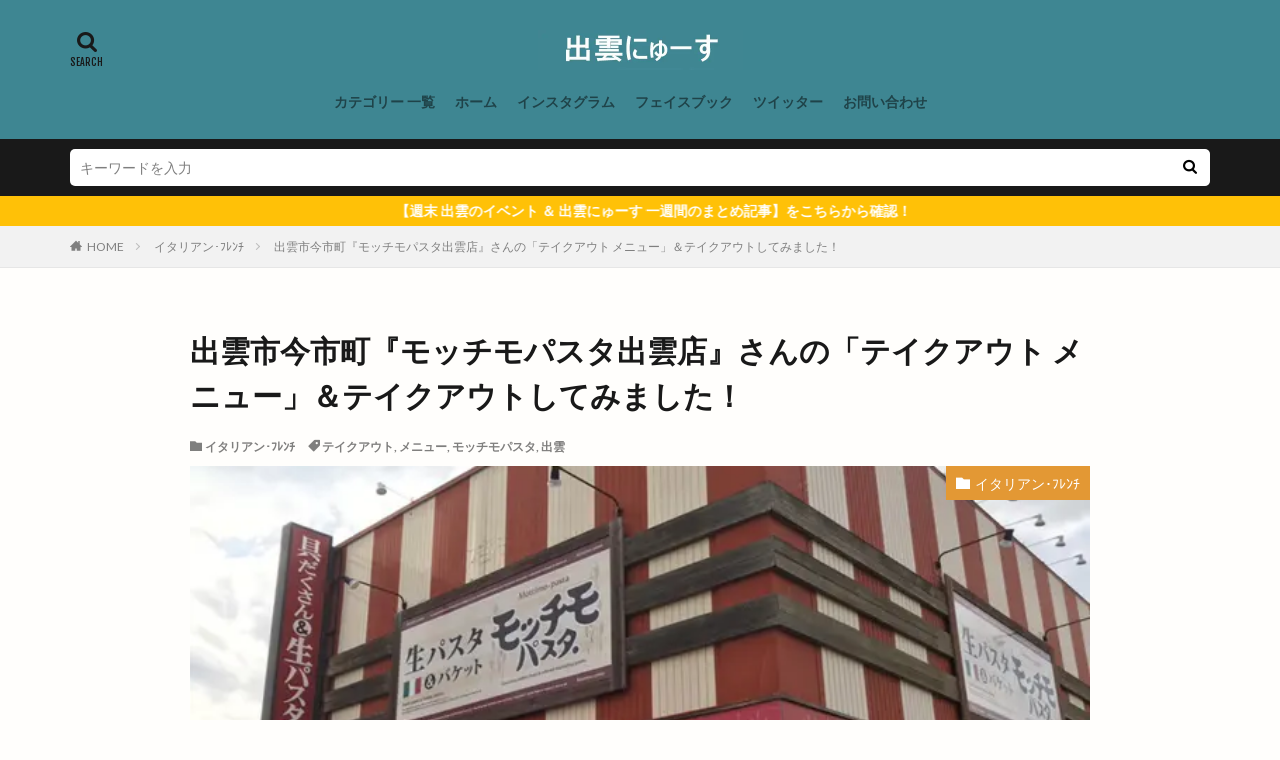

--- FILE ---
content_type: text/html; charset=UTF-8
request_url: https://kurashi-karu.com/mottimopasta-takeout/
body_size: 72281
content:

<!DOCTYPE html>

<html lang="ja" prefix="og: http://ogp.me/ns#" class="t-html 
t-middle ">

<head prefix="og: http://ogp.me/ns# fb: http://ogp.me/ns/fb# article: http://ogp.me/ns/article#">
<meta charset="UTF-8">
<title>出雲市今市町『モッチモパスタ出雲店』さんの「テイクアウト メニュー」＆テイクアウトしてみました！－《いずしる》出雲にゅーす</title>
<meta name='robots' content='max-image-preview:large' />
<link rel="alternate" title="oEmbed (JSON)" type="application/json+oembed" href="https://kurashi-karu.com/wp-json/oembed/1.0/embed?url=https%3A%2F%2Fkurashi-karu.com%2Fmottimopasta-takeout%2F" />
<link rel="alternate" title="oEmbed (XML)" type="text/xml+oembed" href="https://kurashi-karu.com/wp-json/oembed/1.0/embed?url=https%3A%2F%2Fkurashi-karu.com%2Fmottimopasta-takeout%2F&#038;format=xml" />
<style id='wp-img-auto-sizes-contain-inline-css' type='text/css'>
img:is([sizes=auto i],[sizes^="auto," i]){contain-intrinsic-size:3000px 1500px}
/*# sourceURL=wp-img-auto-sizes-contain-inline-css */
</style>
<link rel='stylesheet' id='dashicons-css' href='https://kurashi-karu.com/wp-includes/css/dashicons.min.css?ver=6.9' type='text/css' media='all' />
<link rel='stylesheet' id='thickbox-css' href='https://kurashi-karu.com/wp-includes/js/thickbox/thickbox.css?ver=6.9' type='text/css' media='all' />
<link rel='stylesheet' id='wp-block-library-css' href='https://kurashi-karu.com/wp-includes/css/dist/block-library/style.min.css?ver=6.9' type='text/css' media='all' />
<style id='global-styles-inline-css' type='text/css'>
:root{--wp--preset--aspect-ratio--square: 1;--wp--preset--aspect-ratio--4-3: 4/3;--wp--preset--aspect-ratio--3-4: 3/4;--wp--preset--aspect-ratio--3-2: 3/2;--wp--preset--aspect-ratio--2-3: 2/3;--wp--preset--aspect-ratio--16-9: 16/9;--wp--preset--aspect-ratio--9-16: 9/16;--wp--preset--color--black: #000000;--wp--preset--color--cyan-bluish-gray: #abb8c3;--wp--preset--color--white: #ffffff;--wp--preset--color--pale-pink: #f78da7;--wp--preset--color--vivid-red: #cf2e2e;--wp--preset--color--luminous-vivid-orange: #ff6900;--wp--preset--color--luminous-vivid-amber: #fcb900;--wp--preset--color--light-green-cyan: #7bdcb5;--wp--preset--color--vivid-green-cyan: #00d084;--wp--preset--color--pale-cyan-blue: #8ed1fc;--wp--preset--color--vivid-cyan-blue: #0693e3;--wp--preset--color--vivid-purple: #9b51e0;--wp--preset--gradient--vivid-cyan-blue-to-vivid-purple: linear-gradient(135deg,rgb(6,147,227) 0%,rgb(155,81,224) 100%);--wp--preset--gradient--light-green-cyan-to-vivid-green-cyan: linear-gradient(135deg,rgb(122,220,180) 0%,rgb(0,208,130) 100%);--wp--preset--gradient--luminous-vivid-amber-to-luminous-vivid-orange: linear-gradient(135deg,rgb(252,185,0) 0%,rgb(255,105,0) 100%);--wp--preset--gradient--luminous-vivid-orange-to-vivid-red: linear-gradient(135deg,rgb(255,105,0) 0%,rgb(207,46,46) 100%);--wp--preset--gradient--very-light-gray-to-cyan-bluish-gray: linear-gradient(135deg,rgb(238,238,238) 0%,rgb(169,184,195) 100%);--wp--preset--gradient--cool-to-warm-spectrum: linear-gradient(135deg,rgb(74,234,220) 0%,rgb(151,120,209) 20%,rgb(207,42,186) 40%,rgb(238,44,130) 60%,rgb(251,105,98) 80%,rgb(254,248,76) 100%);--wp--preset--gradient--blush-light-purple: linear-gradient(135deg,rgb(255,206,236) 0%,rgb(152,150,240) 100%);--wp--preset--gradient--blush-bordeaux: linear-gradient(135deg,rgb(254,205,165) 0%,rgb(254,45,45) 50%,rgb(107,0,62) 100%);--wp--preset--gradient--luminous-dusk: linear-gradient(135deg,rgb(255,203,112) 0%,rgb(199,81,192) 50%,rgb(65,88,208) 100%);--wp--preset--gradient--pale-ocean: linear-gradient(135deg,rgb(255,245,203) 0%,rgb(182,227,212) 50%,rgb(51,167,181) 100%);--wp--preset--gradient--electric-grass: linear-gradient(135deg,rgb(202,248,128) 0%,rgb(113,206,126) 100%);--wp--preset--gradient--midnight: linear-gradient(135deg,rgb(2,3,129) 0%,rgb(40,116,252) 100%);--wp--preset--font-size--small: 13px;--wp--preset--font-size--medium: 20px;--wp--preset--font-size--large: 36px;--wp--preset--font-size--x-large: 42px;--wp--preset--spacing--20: 0.44rem;--wp--preset--spacing--30: 0.67rem;--wp--preset--spacing--40: 1rem;--wp--preset--spacing--50: 1.5rem;--wp--preset--spacing--60: 2.25rem;--wp--preset--spacing--70: 3.38rem;--wp--preset--spacing--80: 5.06rem;--wp--preset--shadow--natural: 6px 6px 9px rgba(0, 0, 0, 0.2);--wp--preset--shadow--deep: 12px 12px 50px rgba(0, 0, 0, 0.4);--wp--preset--shadow--sharp: 6px 6px 0px rgba(0, 0, 0, 0.2);--wp--preset--shadow--outlined: 6px 6px 0px -3px rgb(255, 255, 255), 6px 6px rgb(0, 0, 0);--wp--preset--shadow--crisp: 6px 6px 0px rgb(0, 0, 0);}:where(.is-layout-flex){gap: 0.5em;}:where(.is-layout-grid){gap: 0.5em;}body .is-layout-flex{display: flex;}.is-layout-flex{flex-wrap: wrap;align-items: center;}.is-layout-flex > :is(*, div){margin: 0;}body .is-layout-grid{display: grid;}.is-layout-grid > :is(*, div){margin: 0;}:where(.wp-block-columns.is-layout-flex){gap: 2em;}:where(.wp-block-columns.is-layout-grid){gap: 2em;}:where(.wp-block-post-template.is-layout-flex){gap: 1.25em;}:where(.wp-block-post-template.is-layout-grid){gap: 1.25em;}.has-black-color{color: var(--wp--preset--color--black) !important;}.has-cyan-bluish-gray-color{color: var(--wp--preset--color--cyan-bluish-gray) !important;}.has-white-color{color: var(--wp--preset--color--white) !important;}.has-pale-pink-color{color: var(--wp--preset--color--pale-pink) !important;}.has-vivid-red-color{color: var(--wp--preset--color--vivid-red) !important;}.has-luminous-vivid-orange-color{color: var(--wp--preset--color--luminous-vivid-orange) !important;}.has-luminous-vivid-amber-color{color: var(--wp--preset--color--luminous-vivid-amber) !important;}.has-light-green-cyan-color{color: var(--wp--preset--color--light-green-cyan) !important;}.has-vivid-green-cyan-color{color: var(--wp--preset--color--vivid-green-cyan) !important;}.has-pale-cyan-blue-color{color: var(--wp--preset--color--pale-cyan-blue) !important;}.has-vivid-cyan-blue-color{color: var(--wp--preset--color--vivid-cyan-blue) !important;}.has-vivid-purple-color{color: var(--wp--preset--color--vivid-purple) !important;}.has-black-background-color{background-color: var(--wp--preset--color--black) !important;}.has-cyan-bluish-gray-background-color{background-color: var(--wp--preset--color--cyan-bluish-gray) !important;}.has-white-background-color{background-color: var(--wp--preset--color--white) !important;}.has-pale-pink-background-color{background-color: var(--wp--preset--color--pale-pink) !important;}.has-vivid-red-background-color{background-color: var(--wp--preset--color--vivid-red) !important;}.has-luminous-vivid-orange-background-color{background-color: var(--wp--preset--color--luminous-vivid-orange) !important;}.has-luminous-vivid-amber-background-color{background-color: var(--wp--preset--color--luminous-vivid-amber) !important;}.has-light-green-cyan-background-color{background-color: var(--wp--preset--color--light-green-cyan) !important;}.has-vivid-green-cyan-background-color{background-color: var(--wp--preset--color--vivid-green-cyan) !important;}.has-pale-cyan-blue-background-color{background-color: var(--wp--preset--color--pale-cyan-blue) !important;}.has-vivid-cyan-blue-background-color{background-color: var(--wp--preset--color--vivid-cyan-blue) !important;}.has-vivid-purple-background-color{background-color: var(--wp--preset--color--vivid-purple) !important;}.has-black-border-color{border-color: var(--wp--preset--color--black) !important;}.has-cyan-bluish-gray-border-color{border-color: var(--wp--preset--color--cyan-bluish-gray) !important;}.has-white-border-color{border-color: var(--wp--preset--color--white) !important;}.has-pale-pink-border-color{border-color: var(--wp--preset--color--pale-pink) !important;}.has-vivid-red-border-color{border-color: var(--wp--preset--color--vivid-red) !important;}.has-luminous-vivid-orange-border-color{border-color: var(--wp--preset--color--luminous-vivid-orange) !important;}.has-luminous-vivid-amber-border-color{border-color: var(--wp--preset--color--luminous-vivid-amber) !important;}.has-light-green-cyan-border-color{border-color: var(--wp--preset--color--light-green-cyan) !important;}.has-vivid-green-cyan-border-color{border-color: var(--wp--preset--color--vivid-green-cyan) !important;}.has-pale-cyan-blue-border-color{border-color: var(--wp--preset--color--pale-cyan-blue) !important;}.has-vivid-cyan-blue-border-color{border-color: var(--wp--preset--color--vivid-cyan-blue) !important;}.has-vivid-purple-border-color{border-color: var(--wp--preset--color--vivid-purple) !important;}.has-vivid-cyan-blue-to-vivid-purple-gradient-background{background: var(--wp--preset--gradient--vivid-cyan-blue-to-vivid-purple) !important;}.has-light-green-cyan-to-vivid-green-cyan-gradient-background{background: var(--wp--preset--gradient--light-green-cyan-to-vivid-green-cyan) !important;}.has-luminous-vivid-amber-to-luminous-vivid-orange-gradient-background{background: var(--wp--preset--gradient--luminous-vivid-amber-to-luminous-vivid-orange) !important;}.has-luminous-vivid-orange-to-vivid-red-gradient-background{background: var(--wp--preset--gradient--luminous-vivid-orange-to-vivid-red) !important;}.has-very-light-gray-to-cyan-bluish-gray-gradient-background{background: var(--wp--preset--gradient--very-light-gray-to-cyan-bluish-gray) !important;}.has-cool-to-warm-spectrum-gradient-background{background: var(--wp--preset--gradient--cool-to-warm-spectrum) !important;}.has-blush-light-purple-gradient-background{background: var(--wp--preset--gradient--blush-light-purple) !important;}.has-blush-bordeaux-gradient-background{background: var(--wp--preset--gradient--blush-bordeaux) !important;}.has-luminous-dusk-gradient-background{background: var(--wp--preset--gradient--luminous-dusk) !important;}.has-pale-ocean-gradient-background{background: var(--wp--preset--gradient--pale-ocean) !important;}.has-electric-grass-gradient-background{background: var(--wp--preset--gradient--electric-grass) !important;}.has-midnight-gradient-background{background: var(--wp--preset--gradient--midnight) !important;}.has-small-font-size{font-size: var(--wp--preset--font-size--small) !important;}.has-medium-font-size{font-size: var(--wp--preset--font-size--medium) !important;}.has-large-font-size{font-size: var(--wp--preset--font-size--large) !important;}.has-x-large-font-size{font-size: var(--wp--preset--font-size--x-large) !important;}
/*# sourceURL=global-styles-inline-css */
</style>

<style id='classic-theme-styles-inline-css' type='text/css'>
/*! This file is auto-generated */
.wp-block-button__link{color:#fff;background-color:#32373c;border-radius:9999px;box-shadow:none;text-decoration:none;padding:calc(.667em + 2px) calc(1.333em + 2px);font-size:1.125em}.wp-block-file__button{background:#32373c;color:#fff;text-decoration:none}
/*# sourceURL=/wp-includes/css/classic-themes.min.css */
</style>
<script type="text/javascript" src="https://kurashi-karu.com/wp-includes/js/jquery/jquery.min.js?ver=3.7.1" id="jquery-core-js"></script>
<script type="text/javascript" src="https://kurashi-karu.com/wp-includes/js/jquery/jquery-migrate.min.js?ver=3.4.1" id="jquery-migrate-js"></script>
<link rel="https://api.w.org/" href="https://kurashi-karu.com/wp-json/" /><link rel="alternate" title="JSON" type="application/json" href="https://kurashi-karu.com/wp-json/wp/v2/posts/2354" /><link class="css-async" rel href="https://kurashi-karu.com/wp-content/themes/the-thor/css/icon.min.css">
<link class="css-async" rel href="https://fonts.googleapis.com/css?family=Lato:100,300,400,700,900">
<link class="css-async" rel href="https://fonts.googleapis.com/css?family=Fjalla+One">
<link class="css-async" rel href="https://fonts.googleapis.com/css?family=Noto+Sans+JP:100,200,300,400,500,600,700,800,900">
<link rel="stylesheet" href="https://kurashi-karu.com/wp-content/themes/the-thor/style.min.css">
<link class="css-async" rel href="https://kurashi-karu.com/wp-content/themes/the-thor-child/style-user.css?1624565998">
<link rel="canonical" href="https://kurashi-karu.com/mottimopasta-takeout/" />
<script src="https://ajax.googleapis.com/ajax/libs/jquery/1.12.4/jquery.min.js"></script>
<meta http-equiv="X-UA-Compatible" content="IE=edge">
<meta name="viewport" content="width=device-width, initial-scale=1, viewport-fit=cover"/>
<style>
.widget.widget_nav_menu ul.menu{border-color: rgba(227,152,52,0.15);}.widget.widget_nav_menu ul.menu li{border-color: rgba(227,152,52,0.75);}.widget.widget_nav_menu ul.menu .sub-menu li{border-color: rgba(227,152,52,0.15);}.widget.widget_nav_menu ul.menu .sub-menu li .sub-menu li:first-child{border-color: rgba(227,152,52,0.15);}.widget.widget_nav_menu ul.menu li a:hover{background-color: rgba(227,152,52,0.75);}.widget.widget_nav_menu ul.menu .current-menu-item > a{background-color: rgba(227,152,52,0.75);}.widget.widget_nav_menu ul.menu li .sub-menu li a:before {color:#e39834;}.widget.widget_nav_menu ul.menu li a{background-color:#e39834;}.widget.widget_nav_menu ul.menu .sub-menu a:hover{color:#e39834;}.widget.widget_nav_menu ul.menu .sub-menu .current-menu-item a{color:#e39834;}.widget.widget_categories ul{border-color: rgba(227,152,52,0.15);}.widget.widget_categories ul li{border-color: rgba(227,152,52,0.75);}.widget.widget_categories ul .children li{border-color: rgba(227,152,52,0.15);}.widget.widget_categories ul .children li .children li:first-child{border-color: rgba(227,152,52,0.15);}.widget.widget_categories ul li a:hover{background-color: rgba(227,152,52,0.75);}.widget.widget_categories ul .current-menu-item > a{background-color: rgba(227,152,52,0.75);}.widget.widget_categories ul li .children li a:before {color:#e39834;}.widget.widget_categories ul li a{background-color:#e39834;}.widget.widget_categories ul .children a:hover{color:#e39834;}.widget.widget_categories ul .children .current-menu-item a{color:#e39834;}.widgetSearch__input:hover{border-color:#e39834;}.widgetCatTitle{background-color:#e39834;}.widgetCatTitle__inner{background-color:#e39834;}.widgetSearch__submit:hover{background-color:#e39834;}.widgetProfile__sns{background-color:#e39834;}.widget.widget_calendar .calendar_wrap tbody a:hover{background-color:#e39834;}.widget ul li a:hover{color:#e39834;}.widget.widget_rss .rsswidget:hover{color:#e39834;}.widget.widget_tag_cloud a:hover{background-color:#e39834;}.widget select:hover{border-color:#e39834;}.widgetSearch__checkLabel:hover:after{border-color:#e39834;}.widgetSearch__check:checked .widgetSearch__checkLabel:before, .widgetSearch__check:checked + .widgetSearch__checkLabel:before{border-color:#e39834;}.widgetTab__item.current{border-top-color:#e39834;}.widgetTab__item:hover{border-top-color:#e39834;}.searchHead__title{background-color:#e39834;}.searchHead__submit:hover{color:#e39834;}.menuBtn__close:hover{color:#e39834;}.menuBtn__link:hover{color:#e39834;}@media only screen and (min-width: 992px){.menuBtn__link {background-color:#e39834;}}.t-headerCenter .menuBtn__link:hover{color:#e39834;}.searchBtn__close:hover{color:#e39834;}.searchBtn__link:hover{color:#e39834;}.breadcrumb__item a:hover{color:#e39834;}.pager__item{color:#e39834;}.pager__item:hover, .pager__item-current{background-color:#e39834; color:#fff;}.page-numbers{color:#e39834;}.page-numbers:hover, .page-numbers.current{background-color:#e39834; color:#fff;}.pagePager__item{color:#e39834;}.pagePager__item:hover, .pagePager__item-current{background-color:#e39834; color:#fff;}.heading a:hover{color:#e39834;}.eyecatch__cat{background-color:#e39834;}.the__category{background-color:#e39834;}.dateList__item a:hover{color:#e39834;}.controllerFooter__item:last-child{background-color:#e39834;}.controllerFooter__close{background-color:#e39834;}.bottomFooter__topBtn{background-color:#e39834;}.mask-color{background-color:#e39834;}.mask-colorgray{background-color:#e39834;}.pickup3__item{background-color:#e39834;}.categoryBox__title{color:#e39834;}.comments__list .comment-meta{background-color:#e39834;}.comment-respond .submit{background-color:#e39834;}.prevNext__pop{background-color:#e39834;}.swiper-pagination-bullet-active{background-color:#e39834;}.swiper-slider .swiper-button-next, .swiper-slider .swiper-container-rtl .swiper-button-prev, .swiper-slider .swiper-button-prev, .swiper-slider .swiper-container-rtl .swiper-button-next	{background-color:#e39834;}body{background:#fffefc;}.l-header{background-color:#3e8692;}.globalNavi::before{background: -webkit-gradient(linear,left top,right top,color-stop(0%,rgba(255,255,255,0)),color-stop(100%,#3e8692));}.snsFooter{background-color:#e39834}.widget-main .heading.heading-widget{background-color:#e39834}.widget-main .heading.heading-widgetsimple{background-color:#e39834}.widget-main .heading.heading-widgetsimplewide{background-color:#e39834}.widget-main .heading.heading-widgetwide{background-color:#e39834}.widget-main .heading.heading-widgetbottom:before{border-color:#e39834}.widget-main .heading.heading-widgetborder{border-color:#e39834}.widget-main .heading.heading-widgetborder::before,.widget-main .heading.heading-widgetborder::after{background-color:#e39834}.widget-side .heading.heading-widget{background-color:#7c9ac1}.widget-side .heading.heading-widgetsimple{background-color:#7c9ac1}.widget-side .heading.heading-widgetsimplewide{background-color:#7c9ac1}.widget-side .heading.heading-widgetwide{background-color:#7c9ac1}.widget-side .heading.heading-widgetbottom:before{border-color:#7c9ac1}.widget-side .heading.heading-widgetborder{border-color:#7c9ac1}.widget-side .heading.heading-widgetborder::before,.widget-side .heading.heading-widgetborder::after{background-color:#7c9ac1}.widget-foot .heading.heading-widget{background-color:#e39834}.widget-foot .heading.heading-widgetsimple{background-color:#e39834}.widget-foot .heading.heading-widgetsimplewide{background-color:#e39834}.widget-foot .heading.heading-widgetwide{background-color:#e39834}.widget-foot .heading.heading-widgetbottom:before{border-color:#e39834}.widget-foot .heading.heading-widgetborder{border-color:#e39834}.widget-foot .heading.heading-widgetborder::before,.widget-foot .heading.heading-widgetborder::after{background-color:#e39834}.widget-menu .heading.heading-widget{background-color:#e39834}.widget-menu .heading.heading-widgetsimple{background-color:#e39834}.widget-menu .heading.heading-widgetsimplewide{background-color:#e39834}.widget-menu .heading.heading-widgetwide{background-color:#e39834}.widget-menu .heading.heading-widgetbottom:before{border-color:#e39834}.widget-menu .heading.heading-widgetborder{border-color:#e39834}.widget-menu .heading.heading-widgetborder::before,.widget-menu .heading.heading-widgetborder::after{background-color:#e39834}.still{height: 150px;}@media only screen and (min-width: 768px){.still {height: 500px;}}.still__bg.mask.mask-color{background-color:#efe4da}.pickupHead{background-color:#dd3333}.rankingBox__bg{background-color:#e39834}.the__ribbon{background-color:#bc3531}.the__ribbon:after{border-left-color:#bc3531; border-right-color:#bc3531}.content .afTagBox__btnDetail{background-color:#e39834;}.widget .widgetAfTag__btnDetail{background-color:#e39834;}.content .afTagBox__btnAf{background-color:#e39834;}.widget .widgetAfTag__btnAf{background-color:#e39834;}.content a{color:#1e73be;}.phrase a{color:#1e73be;}.content .sitemap li a:hover{color:#1e73be;}.content h2 a:hover,.content h3 a:hover,.content h4 a:hover,.content h5 a:hover{color:#1e73be;}.content ul.menu li a:hover{color:#1e73be;}.content .es-LiconBox:before{background-color:#a83f3f;}.content .es-LiconCircle:before{background-color:#a83f3f;}.content .es-BTiconBox:before{background-color:#a83f3f;}.content .es-BTiconCircle:before{background-color:#a83f3f;}.content .es-BiconObi{border-color:#a83f3f;}.content .es-BiconCorner:before{background-color:#a83f3f;}.content .es-BiconCircle:before{background-color:#a83f3f;}.content .es-BmarkHatena::before{background-color:#005293;}.content .es-BmarkExcl::before{background-color:#b60105;}.content .es-BmarkQ::before{background-color:#005293;}.content .es-BmarkQ::after{border-top-color:#005293;}.content .es-BmarkA::before{color:#b60105;}.content .es-BsubTradi::before{color:#ffffff;background-color:#b60105;border-color:#b60105;}.btn__link-primary{color:#ffffff; background-color:#b2384e;}.content .btn__link-primary{color:#ffffff; background-color:#b2384e;}.searchBtn__contentInner .btn__link-search{color:#ffffff; background-color:#b2384e;}.btn__link-secondary{color:#ffffff; background-color:#b2384e;}.content .btn__link-secondary{color:#ffffff; background-color:#b2384e;}.btn__link-search{color:#ffffff; background-color:#b2384e;}.btn__link-normal{color:#b2384e;}.content .btn__link-normal{color:#b2384e;}.btn__link-normal:hover{background-color:#b2384e;}.content .btn__link-normal:hover{background-color:#b2384e;}.comments__list .comment-reply-link{color:#b2384e;}.comments__list .comment-reply-link:hover{background-color:#b2384e;}@media only screen and (min-width: 992px){.subNavi__link-pickup{color:#b2384e;}}@media only screen and (min-width: 992px){.subNavi__link-pickup:hover{background-color:#b2384e;}}.partsH2-14 h2{color:#000000; border-color:#3e8692;}.partsH2-14 h2::before{background-color:#3e8692;}.partsH2-14 h2::after{border-color:#3e8692;}.partsH3-1 h3{color:#191919; border-color:#3e8692;}.partsH4-11 h4{color:#191919; border-color:#3e8692;}.partsH5-71 h5{color:#000000;}.partsH5-71 h5::after{border-color:#3e8692;}.content ul > li::before{color:#a83f3f;}.content ul{color:#191919;}.content ol > li::before{color:#a83f3f; border-color:#a83f3f;}.content ol > li > ol > li::before{background-color:#a83f3f; border-color:#a83f3f;}.content ol > li > ol > li > ol > li::before{color:#a83f3f; border-color:#a83f3f;}.content ol{color:#191919;}.content .balloon .balloon__text{color:#191919; background-color:#f2f2f2;}.content .balloon .balloon__text-left:before{border-left-color:#f2f2f2;}.content .balloon .balloon__text-right:before{border-right-color:#f2f2f2;}.content .balloon-boder .balloon__text{color:#191919; background-color:#ffffff;  border-color:#d8d8d8;}.content .balloon-boder .balloon__text-left:before{border-left-color:#d8d8d8;}.content .balloon-boder .balloon__text-left:after{border-left-color:#ffffff;}.content .balloon-boder .balloon__text-right:before{border-right-color:#d8d8d8;}.content .balloon-boder .balloon__text-right:after{border-right-color:#ffffff;}.content blockquote{color:#191919; background-color:#f2f2f2;}.content blockquote::before{color:#d8d8d8;}.content table{color:#191919; border-top-color:#E5E5E5; border-left-color:#E5E5E5;}.content table th{background:#7f7f7f; color:#ffffff; ;border-right-color:#E5E5E5; border-bottom-color:#E5E5E5;}.content table td{background:#ffffff; ;border-right-color:#E5E5E5; border-bottom-color:#E5E5E5;}.content table tr:nth-child(odd) td{background-color:#f2f2f2;}
</style>
<noscript><style>.lazyload[data-src]{display:none !important;}</style></noscript><style>.lazyload{background-image:none !important;}.lazyload:before{background-image:none !important;}</style><link rel="icon" href="https://kurashi-karu.com/wp-content/uploads/2025/05/cropped-いずしる-キャラクター-圧-32x32.png" sizes="32x32" />
<link rel="icon" href="https://kurashi-karu.com/wp-content/uploads/2025/05/cropped-いずしる-キャラクター-圧-192x192.png" sizes="192x192" />
<link rel="apple-touch-icon" href="https://kurashi-karu.com/wp-content/uploads/2025/05/cropped-いずしる-キャラクター-圧-180x180.png" />
<meta name="msapplication-TileImage" content="https://kurashi-karu.com/wp-content/uploads/2025/05/cropped-いずしる-キャラクター-圧-270x270.png" />
		<style type="text/css" id="wp-custom-css">
			/* 記事中のpのaにアンダーライン */
.postContents p a {
padding: 0 0.3em;
text-decoration: underline;
}

/* 地図やYoutubeがはみ出し補正 */
iframe {
max-width:100%;

}

/* タイトル付き囲み枠 */
.flame50 {
position: relative;
margin: 2em auto;
padding: 1em;
width: 100%;
color: #000000;
background-color: #fff;
border: 4px double #5CB1B6;
box-shadow: 2px 2px 2px #ccc;
}
.flame50 .flame50-title {
position: absolute;
display: block;
text-align:center;
top: -15px;
font-weight: bold;
width: 50%;
background-color: #5CB1B6;
color: #fff;
}
.flame50 p {
margin: 0;
}

/* youtube画面調整 */
.youtube-wrap {
position: relative;
padding-bottom: 56.25%;
height: 0;
overflow: hidden;
}
.youtube-wrap iframe {
position: absolute;
top: 0;
left: 0;
width: 100%;
height: 100%;
}
		</style>
		<!– Global site tag (gtag.js) – Google Analytics –>
<script async src='https://www.googletagmanager.com/gtag/js?id=G-0940X6TF0W'></script>
<script>
    window.dataLayer = window.dataLayer || [];
    function gtag(){dataLayer.push(arguments);}
    gtag('js', new Date());
    gtag('config', 'UA-151324338-1');
    gtag('config', 'G-0940X6TF0W');
</script>
<!– /Global site tag (gtag.js) – Google Analytics –>
<meta property="og:site_name" content="《いずしる》出雲にゅーす" />
<meta property="og:type" content="article" />
<meta property="og:title" content="出雲市今市町『モッチモパスタ出雲店』さんの「テイクアウト メニュー」＆テイクアウトしてみました！" />
<meta property="og:description" content="（出典 ： モッチモパスタ 出雲店 In [&hellip;]" />
<meta property="og:url" content="https://kurashi-karu.com/mottimopasta-takeout/" />
<meta property="og:image" content="https://kurashi-karu.com/wp-content/uploads/2020/05/IMG_999999.jpg" />
<meta name="twitter:card" content="summary_large_image" />
<meta name="twitter:site" content="@examples" />

<script async src="https://pagead2.googlesyndication.com/pagead/js/adsbygoogle.js?client=ca-pub-7052804148383576"
     crossorigin="anonymous"></script>



<meta name="google-site-verification" content="DooT1B9WilYMPrHy9eHE1LHG9DVWSX_nw7CuTy6BVR4" />

<!-- Global site tag (gtag.js) - Google Analytics -->
<script async src="https://www.googletagmanager.com/gtag/js?id=G-0940X6TF0W"></script>
<script>
  window.dataLayer = window.dataLayer || [];
  function gtag(){dataLayer.push(arguments);}
  gtag('js', new Date());

  gtag('config', 'G-0940X6TF0W');
</script>



<script type="text/javascript" language="javascript">
    var vc_pid = "886202276";

</script><script type="text/javascript" src="//aml.valuecommerce.com/vcdal.js" async></script>
</head>
<body class="t-hiragino t-logoSp25 t-logoPc40 t-headerCenter" id="top">
    <header class="l-header"> <div class="container container-header"><p class="siteTitle"><a class="siteTitle__link" href="https://kurashi-karu.com"><img class="siteTitle__logo lazyload" src="[data-uri]" alt="《いずしる》出雲にゅーす" width="410" height="80"  data-src="https://kurashi-karu.com/wp-content/uploads/2021/06/出雲にゅーす-ロゴ.jpg" decoding="async" data-eio-rwidth="410" data-eio-rheight="80"><noscript><img class="siteTitle__logo" src="https://kurashi-karu.com/wp-content/uploads/2021/06/出雲にゅーす-ロゴ.jpg" alt="《いずしる》出雲にゅーす" width="410" height="80"  data-eio="l"></noscript>  </a></p><nav class="globalNavi"><div class="globalNavi__inner"><ul class="globalNavi__list"><li id="menu-item-8087" class="menu-item menu-item-type-post_type menu-item-object-page menu-item-8087"><a href="https://kurashi-karu.com/category-itiran/">カテゴリー 一覧</a></li><li id="menu-item-11" class="menu-item menu-item-type-custom menu-item-object-custom menu-item-home menu-item-11"><a href="https://kurashi-karu.com">ホーム</a></li><li id="menu-item-2491" class="menu-item menu-item-type-custom menu-item-object-custom menu-item-2491"><a href="https://www.instagram.com/izumo.news/">インスタグラム</a></li><li id="menu-item-2319" class="menu-item menu-item-type-custom menu-item-object-custom menu-item-2319"><a href="https://www.facebook.com/kurashikaruizumo/">フェイスブック</a></li><li id="menu-item-2318" class="menu-item menu-item-type-custom menu-item-object-custom menu-item-2318"><a href="https://twitter.com/kurashikaru2019">ツイッター</a></li><li id="menu-item-16" class="menu-item menu-item-type-custom menu-item-object-custom menu-item-16"><a href="https://kurashi-karu.com/otoiawase">お問い合わせ</a></li></ul></div></nav><div class="searchBtn searchBtn-right searchBtn-zero ">  <input class="searchBtn__checkbox" id="searchBtn-checkbox" type="checkbox">  <label class="searchBtn__link searchBtn__link-text icon-search" for="searchBtn-checkbox"></label>  <label class="searchBtn__unshown" for="searchBtn-checkbox"></label>  <div class="searchBtn__content"> <div class="searchBtn__scroll"><label class="searchBtn__close" for="searchBtn-checkbox"><i class="icon-close"></i>CLOSE</label><div class="searchBtn__contentInner">  <aside class="widget">  <div class="widgetSearch"> <form method="get" action="https://kurashi-karu.com" target="_top">  <div class="widgetSearch__contents"> <h3 class="heading heading-tertiary">キーワード</h3> <input class="widgetSearch__input widgetSearch__input-max" type="text" name="s" placeholder="キーワードを入力" value="">  <ol class="widgetSearch__word"><li class="widgetSearch__wordItem"><a href="https://kurashi-karu.com?s=塩名人">塩名人</a></li>  <li class="widgetSearch__wordItem"><a href="https://kurashi-karu.com?s=シャトレーゼ 出雲">シャトレーゼ 出雲</a></li>  <li class="widgetSearch__wordItem"><a href="https://kurashi-karu.com?s=平田まつり 2021">平田まつり 2021</a></li>  <li class="widgetSearch__wordItem"><a href="https://kurashi-karu.com?s=稲佐の浜 砂">稲佐の浜 砂</a></li>  <li class="widgetSearch__wordItem"><a href="https://kurashi-karu.com?s=カクレ菓子">カクレ菓子</a></li></ol></div>  <div class="widgetSearch__contents"> <h3 class="heading heading-tertiary">カテゴリー</h3><select  name='cat' id='cat_697231a6a9d58' class='widgetSearch__select'><option value=''>カテゴリーを選択</option><option class="level-0" value="1">未分類</option><option class="level-0" value="6">美容・健康・診療</option><option class="level-0" value="11">ペット・動物病院</option><option class="level-0" value="14">イベント・趣味</option><option class="level-0" value="15">お得・暮しの情報</option><option class="level-0" value="92">出雲ニュース</option><option class="level-0" value="102">開店/閉店 (まとめ)</option><option class="level-0" value="156">暮しのお店･ｼｮｯﾌﾟ</option><option class="level-0" value="626">出雲神話・旅行・宿泊</option><option class="level-0" value="766">子育て・学び</option><option class="level-0" value="767">スクール･自己啓発</option><option class="level-0" value="789">しまね農業女子</option><option class="level-0" value="801">居酒屋・バー</option><option class="level-0" value="806">ファーストフード・食堂</option><option class="level-0" value="813">イタリアン･ﾌﾚﾝﾁ</option><option class="level-0" value="814">薬膳・自然食品</option><option class="level-0" value="815">パン･ケーキ･ｽｲｰﾂ</option><option class="level-0" value="816">カフェ・喫茶</option><option class="level-0" value="820">お持ち帰り・デリバリー</option><option class="level-0" value="821">ラーメン・中華</option><option class="level-0" value="826">蕎麦･寿司･丼物他</option><option class="level-0" value="827">焼肉・とんかつ</option><option class="level-0" value="828">鉄板焼き・お好み焼き他</option><option class="level-0" value="829">その他グルメ</option><option class="level-0" value="850">カレー</option><option class="level-0" value="3375">歴史</option></select>  </div>  <div class="widgetSearch__tag"> <h3 class="heading heading-tertiary">タグ</h3> <label><input class="widgetSearch__check" type="checkbox" name="tag[]" value="0%e6%ac%a1%e4%bc%9a%e9%81%8a%e8%a6%a7%e8%88%b9" /><span class="widgetSearch__checkLabel">0次会遊覧船</span></label><label><input class="widgetSearch__check" type="checkbox" name="tag[]" value="10off" /><span class="widgetSearch__checkLabel">10%OFF</span></label><label><input class="widgetSearch__check" type="checkbox" name="tag[]" value="100%e5%86%86%e3%82%b7%e3%83%a7%e3%83%83%e3%83%97" /><span class="widgetSearch__checkLabel">100円ショップ</span></label><label><input class="widgetSearch__check" type="checkbox" name="tag[]" value="10%e6%9c%88" /><span class="widgetSearch__checkLabel">10月</span></label><label><input class="widgetSearch__check" type="checkbox" name="tag[]" value="11%e6%9c%88" /><span class="widgetSearch__checkLabel">11月</span></label><label><input class="widgetSearch__check" type="checkbox" name="tag[]" value="2020" /><span class="widgetSearch__checkLabel">2020</span></label><label><input class="widgetSearch__check" type="checkbox" name="tag[]" value="2021" /><span class="widgetSearch__checkLabel">2021</span></label><label><input class="widgetSearch__check" type="checkbox" name="tag[]" value="2022" /><span class="widgetSearch__checkLabel">2022</span></label><label><input class="widgetSearch__check" type="checkbox" name="tag[]" value="2023" /><span class="widgetSearch__checkLabel">2023</span></label><label><input class="widgetSearch__check" type="checkbox" name="tag[]" value="2024" /><span class="widgetSearch__checkLabel">2024</span></label><label><input class="widgetSearch__check" type="checkbox" name="tag[]" value="2025" /><span class="widgetSearch__checkLabel">2025</span></label><label><input class="widgetSearch__check" type="checkbox" name="tag[]" value="24" /><span class="widgetSearch__checkLabel">24</span></label><label><input class="widgetSearch__check" type="checkbox" name="tag[]" value="24h%e7%84%a1%e4%ba%ba%e3%83%9b%e3%83%ab%e3%83%a2%e3%83%b3%e7%9b%b4%e5%a3%b2%e6%89%80" /><span class="widgetSearch__checkLabel">24h無人ホルモン直売所</span></label><label><input class="widgetSearch__check" type="checkbox" name="tag[]" value="2in1" /><span class="widgetSearch__checkLabel">2in1</span></label><label><input class="widgetSearch__check" type="checkbox" name="tag[]" value="2nd" /><span class="widgetSearch__checkLabel">2nd</span></label><label><input class="widgetSearch__check" type="checkbox" name="tag[]" value="2%e5%8f%b7%e5%ba%97" /><span class="widgetSearch__checkLabel">2号店</span></label><label><input class="widgetSearch__check" type="checkbox" name="tag[]" value="2%e5%91%a8%e5%b9%b4%e6%84%9f%e8%ac%9d%e7%a5%ad" /><span class="widgetSearch__checkLabel">2周年感謝祭</span></label><label><input class="widgetSearch__check" type="checkbox" name="tag[]" value="3coins" /><span class="widgetSearch__checkLabel">3COINS</span></label><label><input class="widgetSearch__check" type="checkbox" name="tag[]" value="3coins%ef%bc%8bplus" /><span class="widgetSearch__checkLabel">3COINS＋plus</span></label><label><input class="widgetSearch__check" type="checkbox" name="tag[]" value="3rd-barrel-brewery" /><span class="widgetSearch__checkLabel">3rd Barrel Brewery</span></label><label><input class="widgetSearch__check" type="checkbox" name="tag[]" value="3%e9%9a%8e" /><span class="widgetSearch__checkLabel">3階</span></label><label><input class="widgetSearch__check" type="checkbox" name="tag[]" value="7716s-crepe" /><span class="widgetSearch__checkLabel">7716s crepe</span></label><label><input class="widgetSearch__check" type="checkbox" name="tag[]" value="7th-dice" /><span class="widgetSearch__checkLabel">7th Dice</span></label><label><input class="widgetSearch__check" type="checkbox" name="tag[]" value="878" /><span class="widgetSearch__checkLabel">878</span></label><label><input class="widgetSearch__check" type="checkbox" name="tag[]" value="903%e3%83%9e%e3%83%ab%e3%82%b7%e3%82%a7" /><span class="widgetSearch__checkLabel">903マルシェ</span></label><label><input class="widgetSearch__check" type="checkbox" name="tag[]" value="a-kowari" /><span class="widgetSearch__checkLabel">A.KOWARI</span></label><label><input class="widgetSearch__check" type="checkbox" name="tag[]" value="abbellina" /><span class="widgetSearch__checkLabel">abbel'lina</span></label><label><input class="widgetSearch__check" type="checkbox" name="tag[]" value="ael" /><span class="widgetSearch__checkLabel">Ael</span></label><label><input class="widgetSearch__check" type="checkbox" name="tag[]" value="agan" /><span class="widgetSearch__checkLabel">AGAN</span></label><label><input class="widgetSearch__check" type="checkbox" name="tag[]" value="agomuse" /><span class="widgetSearch__checkLabel">agomuse</span></label><label><input class="widgetSearch__check" type="checkbox" name="tag[]" value="american-pop-up-store" /><span class="widgetSearch__checkLabel">AMERICAN POP UP STORE</span></label><label><input class="widgetSearch__check" type="checkbox" name="tag[]" value="amika-handmade-fes" /><span class="widgetSearch__checkLabel">amika handmade fes</span></label><label><input class="widgetSearch__check" type="checkbox" name="tag[]" value="andgreen" /><span class="widgetSearch__checkLabel">andGreen</span></label><label><input class="widgetSearch__check" type="checkbox" name="tag[]" value="another-sky" /><span class="widgetSearch__checkLabel">ANOTHER SKY</span></label><label><input class="widgetSearch__check" type="checkbox" name="tag[]" value="area" /><span class="widgetSearch__checkLabel">AREA</span></label><label><input class="widgetSearch__check" type="checkbox" name="tag[]" value="assist24%e6%9d%be%e6%b1%9f" /><span class="widgetSearch__checkLabel">ASSiST24松江</span></label><label><input class="widgetSearch__check" type="checkbox" name="tag[]" value="ateliercielo" /><span class="widgetSearch__checkLabel">AtelierCielo</span></label><label><input class="widgetSearch__check" type="checkbox" name="tag[]" value="atm" /><span class="widgetSearch__checkLabel">ATM</span></label><label><input class="widgetSearch__check" type="checkbox" name="tag[]" value="atmosphere" /><span class="widgetSearch__checkLabel">ATMOSPHERE</span></label><label><input class="widgetSearch__check" type="checkbox" name="tag[]" value="au-style%e5%87%ba%e9%9b%b2" /><span class="widgetSearch__checkLabel">au Style出雲</span></label><label><input class="widgetSearch__check" type="checkbox" name="tag[]" value="au%e3%82%b7%e3%83%a7%e3%83%83%e3%83%97-%e5%87%ba%e9%9b%b2%e9%a7%85%e5%8d%97" /><span class="widgetSearch__checkLabel">auショップ 出雲駅南</span></label><label><input class="widgetSearch__check" type="checkbox" name="tag[]" value="aymed" /><span class="widgetSearch__checkLabel">Aymed</span></label><label><input class="widgetSearch__check" type="checkbox" name="tag[]" value="bamboo" /><span class="widgetSearch__checkLabel">BAMBOO</span></label><label><input class="widgetSearch__check" type="checkbox" name="tag[]" value="bar-beetle" /><span class="widgetSearch__checkLabel">BAR beetle</span></label><label><input class="widgetSearch__check" type="checkbox" name="tag[]" value="bbq" /><span class="widgetSearch__checkLabel">BBQ</span></label><label><input class="widgetSearch__check" type="checkbox" name="tag[]" value="beerteriacna" /><span class="widgetSearch__checkLabel">BeerTeriaCNA</span></label><label><input class="widgetSearch__check" type="checkbox" name="tag[]" value="beetle-burger" /><span class="widgetSearch__checkLabel">BEETLE BURGER</span></label><label><input class="widgetSearch__check" type="checkbox" name="tag[]" value="bird-jazz-orchestra" /><span class="widgetSearch__checkLabel">Bird Jazz Orchestra</span></label><label><input class="widgetSearch__check" type="checkbox" name="tag[]" value="bistro309" /><span class="widgetSearch__checkLabel">BISTRO309</span></label><label><input class="widgetSearch__check" type="checkbox" name="tag[]" value="bjo" /><span class="widgetSearch__checkLabel">BJO</span></label><label><input class="widgetSearch__check" type="checkbox" name="tag[]" value="black-friday" /><span class="widgetSearch__checkLabel">BLACK FRIDAY</span></label><label><input class="widgetSearch__check" type="checkbox" name="tag[]" value="boulangerie-mike" /><span class="widgetSearch__checkLabel">boulangerie mike</span></label><label><input class="widgetSearch__check" type="checkbox" name="tag[]" value="bss%e3%81%be%e3%81%a4%e3%82%8a" /><span class="widgetSearch__checkLabel">BSSまつり</span></label><label><input class="widgetSearch__check" type="checkbox" name="tag[]" value="bss%e5%b1%b1%e9%99%b0%e6%94%be%e9%80%81" /><span class="widgetSearch__checkLabel">BSS山陰放送</span></label><label><input class="widgetSearch__check" type="checkbox" name="tag[]" value="c-lounge" /><span class="widgetSearch__checkLabel">C-lounge</span></label><label><input class="widgetSearch__check" type="checkbox" name="tag[]" value="c-lounge-class" /><span class="widgetSearch__checkLabel">C-lounge.class</span></label><label><input class="widgetSearch__check" type="checkbox" name="tag[]" value="cafe-beetle" /><span class="widgetSearch__checkLabel">cafe beetle</span></label><label><input class="widgetSearch__check" type="checkbox" name="tag[]" value="cafe-fleet" /><span class="widgetSearch__checkLabel">Cafe Fleet</span></label><label><input class="widgetSearch__check" type="checkbox" name="tag[]" value="cafe-leon" /><span class="widgetSearch__checkLabel">Cafe LEON</span></label><label><input class="widgetSearch__check" type="checkbox" name="tag[]" value="cafe%e5%a4%a7%e5%ae%ae" /><span class="widgetSearch__checkLabel">Cafe大宮</span></label><label><input class="widgetSearch__check" type="checkbox" name="tag[]" value="cafe%e6%b5%b7%e6%9c%88" /><span class="widgetSearch__checkLabel">Cafe海月</span></label><label><input class="widgetSearch__check" type="checkbox" name="tag[]" value="canoe" /><span class="widgetSearch__checkLabel">canoe</span></label><label><input class="widgetSearch__check" type="checkbox" name="tag[]" value="chelsea-new-york" /><span class="widgetSearch__checkLabel">CHELSEA New York</span></label><label><input class="widgetSearch__check" type="checkbox" name="tag[]" value="choccos" /><span class="widgetSearch__checkLabel">choccos</span></label><label><input class="widgetSearch__check" type="checkbox" name="tag[]" value="chocozap" /><span class="widgetSearch__checkLabel">chocoZAP</span></label><label><input class="widgetSearch__check" type="checkbox" name="tag[]" value="cinq-sens" /><span class="widgetSearch__checkLabel">CINQ SENS</span></label><label><input class="widgetSearch__check" type="checkbox" name="tag[]" value="cinq-sens%ef%bc%88%e3%82%b5%e3%83%b3%e3%82%af%e3%82%b5%e3%83%b3%e3%82%b9%ef%bc%89" /><span class="widgetSearch__checkLabel">CINQ SENS（サンクサンス）</span></label><label><input class="widgetSearch__check" type="checkbox" name="tag[]" value="cocokara" /><span class="widgetSearch__checkLabel">COCOKARA</span></label><label><input class="widgetSearch__check" type="checkbox" name="tag[]" value="cocoro" /><span class="widgetSearch__checkLabel">CoCoRo</span></label><label><input class="widgetSearch__check" type="checkbox" name="tag[]" value="coffee-house" /><span class="widgetSearch__checkLabel">coffee house</span></label><label><input class="widgetSearch__check" type="checkbox" name="tag[]" value="collect-basestr" /><span class="widgetSearch__checkLabel">Collect Base'str</span></label><label><input class="widgetSearch__check" type="checkbox" name="tag[]" value="collectbase-str" /><span class="widgetSearch__checkLabel">CollectBase.str</span></label><label><input class="widgetSearch__check" type="checkbox" name="tag[]" value="colorful%ef%bc%86charming" /><span class="widgetSearch__checkLabel">Colorful＆Charming</span></label><label><input class="widgetSearch__check" type="checkbox" name="tag[]" value="container-cafe" /><span class="widgetSearch__checkLabel">CONTAINER CAFE</span></label><label><input class="widgetSearch__check" type="checkbox" name="tag[]" value="crunch-cafe" /><span class="widgetSearch__checkLabel">crunch cafe</span></label><label><input class="widgetSearch__check" type="checkbox" name="tag[]" value="cuisine-oku" /><span class="widgetSearch__checkLabel">Cuisine OKU</span></label><label><input class="widgetSearch__check" type="checkbox" name="tag[]" value="c%e3%83%a9%e3%82%a6%e3%83%b3%e3%82%b8%e3%82%af%e3%83%a9%e3%82%b9" /><span class="widgetSearch__checkLabel">Cラウンジクラス</span></label><label><input class="widgetSearch__check" type="checkbox" name="tag[]" value="de" /><span class="widgetSearch__checkLabel">De&amp;</span></label><label><input class="widgetSearch__check" type="checkbox" name="tag[]" value="dogspa" /><span class="widgetSearch__checkLabel">dogspa</span></label><label><input class="widgetSearch__check" type="checkbox" name="tag[]" value="doit%e3%82%b9%e3%83%86%e3%83%bc%e3%82%b7%e3%83%a7%e3%83%b3" /><span class="widgetSearch__checkLabel">DoIt!ステーション</span></label><label><input class="widgetSearch__check" type="checkbox" name="tag[]" value="donshuu" /><span class="widgetSearch__checkLabel">Donshuu</span></label><label><input class="widgetSearch__check" type="checkbox" name="tag[]" value="doutor-coffee" /><span class="widgetSearch__checkLabel">Doutor Coffee</span></label><label><input class="widgetSearch__check" type="checkbox" name="tag[]" value="e-pick-clothing-store" /><span class="widgetSearch__checkLabel">e-pick clothing store</span></label><label><input class="widgetSearch__check" type="checkbox" name="tag[]" value="ecolifecoco" /><span class="widgetSearch__checkLabel">ECOLIFECOCO</span></label><label><input class="widgetSearch__check" type="checkbox" name="tag[]" value="emporio-brasil" /><span class="widgetSearch__checkLabel">Emporio Brasil</span></label><label><input class="widgetSearch__check" type="checkbox" name="tag[]" value="enne-marche" /><span class="widgetSearch__checkLabel">enne marché</span></label><label><input class="widgetSearch__check" type="checkbox" name="tag[]" value="ennoza" /><span class="widgetSearch__checkLabel">ENnoZA</span></label><label><input class="widgetSearch__check" type="checkbox" name="tag[]" value="ennoza%e9%96%8b%e6%a5%ad%e3%83%9e%e3%83%ab%e3%82%b7%e3%82%a7" /><span class="widgetSearch__checkLabel">ENnoZA開業マルシェ</span></label><label><input class="widgetSearch__check" type="checkbox" name="tag[]" value="en%e3%83%9e%e3%83%ab%e3%82%b7%e3%82%a7" /><span class="widgetSearch__checkLabel">enマルシェ</span></label><label><input class="widgetSearch__check" type="checkbox" name="tag[]" value="etc%e5%b0%82%e7%94%a8%e6%96%99%e9%87%91%e6%89%80" /><span class="widgetSearch__checkLabel">ETC専用料金所</span></label><label><input class="widgetSearch__check" type="checkbox" name="tag[]" value="e%e3%82%b9%e3%83%9d%e3%83%bc%e3%83%84" /><span class="widgetSearch__checkLabel">eスポーツ</span></label><label><input class="widgetSearch__check" type="checkbox" name="tag[]" value="e%e3%82%b9%e3%83%9d%e3%83%bc%e3%83%84day2" /><span class="widgetSearch__checkLabel">eスポーツDAY​2</span></label><label><input class="widgetSearch__check" type="checkbox" name="tag[]" value="e%e3%82%b9%e3%83%9d%e3%83%bc%e3%83%84%e3%83%95%e3%82%a7%e3%82%b9" /><span class="widgetSearch__checkLabel">eスポーツフェス</span></label><label><input class="widgetSearch__check" type="checkbox" name="tag[]" value="fancl" /><span class="widgetSearch__checkLabel">FANCL</span></label><label><input class="widgetSearch__check" type="checkbox" name="tag[]" value="fit365" /><span class="widgetSearch__checkLabel">FIT365</span></label><label><input class="widgetSearch__check" type="checkbox" name="tag[]" value="fufufu" /><span class="widgetSearch__checkLabel">fufufu</span></label><label><input class="widgetSearch__check" type="checkbox" name="tag[]" value="fufufu-izumo" /><span class="widgetSearch__checkLabel">fufufu IZUMO</span></label><label><input class="widgetSearch__check" type="checkbox" name="tag[]" value="furata%e3%83%8f%e3%82%a6%e3%82%b9%e3%83%9e%e3%83%ab%e3%82%b7%e3%82%a7" /><span class="widgetSearch__checkLabel">furataハウスマルシェ</span></label><label><input class="widgetSearch__check" type="checkbox" name="tag[]" value="furdi" /><span class="widgetSearch__checkLabel">FURDI</span></label><label><input class="widgetSearch__check" type="checkbox" name="tag[]" value="fuzz-donut-coffee" /><span class="widgetSearch__checkLabel">Fuzz Donut &amp; Coffee</span></label><label><input class="widgetSearch__check" type="checkbox" name="tag[]" value="gabulk-store-kinotoma" /><span class="widgetSearch__checkLabel">gabulk store kinotoma</span></label><label><input class="widgetSearch__check" type="checkbox" name="tag[]" value="gerateria-di-preghiera" /><span class="widgetSearch__checkLabel">GERATERIA DI PREGHIERA</span></label><label><input class="widgetSearch__check" type="checkbox" name="tag[]" value="go-to-eat-%e5%b3%b6%e6%a0%b9" /><span class="widgetSearch__checkLabel">go to eat 島根</span></label><label><input class="widgetSearch__check" type="checkbox" name="tag[]" value="grace" /><span class="widgetSearch__checkLabel">grace</span></label><label><input class="widgetSearch__check" type="checkbox" name="tag[]" value="grappino" /><span class="widgetSearch__checkLabel">grappino</span></label><label><input class="widgetSearch__check" type="checkbox" name="tag[]" value="gw" /><span class="widgetSearch__checkLabel">GW</span></label><label><input class="widgetSearch__check" type="checkbox" name="tag[]" value="gw%e3%82%a4%e3%83%99%e3%83%b3%e3%83%88" /><span class="widgetSearch__checkLabel">GWイベント</span></label><label><input class="widgetSearch__check" type="checkbox" name="tag[]" value="hm" /><span class="widgetSearch__checkLabel">H&amp;M</span></label><label><input class="widgetSearch__check" type="checkbox" name="tag[]" value="h-pierre" /><span class="widgetSearch__checkLabel">H.PIERRE</span></label><label><input class="widgetSearch__check" type="checkbox" name="tag[]" value="hachi" /><span class="widgetSearch__checkLabel">hachi</span></label><label><input class="widgetSearch__check" type="checkbox" name="tag[]" value="hair-salon-iwasaki" /><span class="widgetSearch__checkLabel">HAIR SALON IWASAKI</span></label><label><input class="widgetSearch__check" type="checkbox" name="tag[]" value="haku" /><span class="widgetSearch__checkLabel">haku</span></label><label><input class="widgetSearch__check" type="checkbox" name="tag[]" value="halki" /><span class="widgetSearch__checkLabel">halki</span></label><label><input class="widgetSearch__check" type="checkbox" name="tag[]" value="halki%e3%82%a4%e3%82%aa%e3%83%b3%e5%87%ba%e9%9b%b2%e5%ba%97" /><span class="widgetSearch__checkLabel">halkiイオン出雲店</span></label><label><input class="widgetSearch__check" type="checkbox" name="tag[]" value="hamayama%e7%9f%ad%e8%b7%9d%e9%9b%a2%e8%a8%98%e9%8c%b2%e4%bc%9a" /><span class="widgetSearch__checkLabel">HAMAYAMA短距離記録会</span></label><label><input class="widgetSearch__check" type="checkbox" name="tag[]" value="hera" /><span class="widgetSearch__checkLabel">HERA</span></label><label><input class="widgetSearch__check" type="checkbox" name="tag[]" value="himelabo" /><span class="widgetSearch__checkLabel">HIMELABO</span></label><label><input class="widgetSearch__check" type="checkbox" name="tag[]" value="hok%e3%83%97%e3%83%a9%e3%82%b6" /><span class="widgetSearch__checkLabel">HOKプラザ</span></label><label><input class="widgetSearch__check" type="checkbox" name="tag[]" value="holo" /><span class="widgetSearch__checkLabel">holo</span></label><label><input class="widgetSearch__check" type="checkbox" name="tag[]" value="honoka" /><span class="widgetSearch__checkLabel">honoka</span></label><label><input class="widgetSearch__check" type="checkbox" name="tag[]" value="hygge" /><span class="widgetSearch__checkLabel">hygge</span></label><label><input class="widgetSearch__check" type="checkbox" name="tag[]" value="hyper-fit24" /><span class="widgetSearch__checkLabel">hyper fit24</span></label><label><input class="widgetSearch__check" type="checkbox" name="tag[]" value="ichie" /><span class="widgetSearch__checkLabel">Ichie</span></label><label><input class="widgetSearch__check" type="checkbox" name="tag[]" value="icoca" /><span class="widgetSearch__checkLabel">ICOCA</span></label><label><input class="widgetSearch__check" type="checkbox" name="tag[]" value="ic%e3%82%ab%e3%83%bc%e3%83%89" /><span class="widgetSearch__checkLabel">ICカード</span></label><label><input class="widgetSearch__check" type="checkbox" name="tag[]" value="imagine-coffee" /><span class="widgetSearch__checkLabel">IMAGINE.COFFEE</span></label><label><input class="widgetSearch__check" type="checkbox" name="tag[]" value="imagine-coffee-sunagoda" /><span class="widgetSearch__checkLabel">IMAGINE.COFFEE SUNAGODA</span></label><label><input class="widgetSearch__check" type="checkbox" name="tag[]" value="imayo" /><span class="widgetSearch__checkLabel">IMAYO</span></label><label><input class="widgetSearch__check" type="checkbox" name="tag[]" value="in" /><span class="widgetSearch__checkLabel">in</span></label><label><input class="widgetSearch__check" type="checkbox" name="tag[]" value="innerbeauty" /><span class="widgetSearch__checkLabel">innerbeauty</span></label><label><input class="widgetSearch__check" type="checkbox" name="tag[]" value="iphone" /><span class="widgetSearch__checkLabel">iphone</span></label><label><input class="widgetSearch__check" type="checkbox" name="tag[]" value="ittoko" /><span class="widgetSearch__checkLabel">ittoko</span></label><label><input class="widgetSearch__check" type="checkbox" name="tag[]" value="izumo" /><span class="widgetSearch__checkLabel">izumo</span></label><label><input class="widgetSearch__check" type="checkbox" name="tag[]" value="izumo-beer-fest" /><span class="widgetSearch__checkLabel">IZUMO Beer Fest</span></label><label><input class="widgetSearch__check" type="checkbox" name="tag[]" value="izumo-brewing-co-momen" /><span class="widgetSearch__checkLabel">Izumo Brewing Co. MOMEN</span></label><label><input class="widgetSearch__check" type="checkbox" name="tag[]" value="izumo-pizza" /><span class="widgetSearch__checkLabel">IZUMO PIZZA</span></label><label><input class="widgetSearch__check" type="checkbox" name="tag[]" value="izumo-tonkotsu-ramen" /><span class="widgetSearch__checkLabel">izumo tonkotsu ramen</span></label><label><input class="widgetSearch__check" type="checkbox" name="tag[]" value="izumobrewingco" /><span class="widgetSearch__checkLabel">IZUMOBREWINGCO.</span></label><label><input class="widgetSearch__check" type="checkbox" name="tag[]" value="izumoronron" /><span class="widgetSearch__checkLabel">izumoRonRon</span></label><label><input class="widgetSearch__check" type="checkbox" name="tag[]" value="izumo%e5%a4%9a%e6%96%87%e5%8c%96%e3%82%81%e3%81%97%e3%83%95%e3%82%a7%e3%82%b9%e3%82%bf" /><span class="widgetSearch__checkLabel">IZUMO多文化めしフェスタ</span></label><label><input class="widgetSearch__check" type="checkbox" name="tag[]" value="ja%e3%81%97%e3%81%be%e3%81%ad" /><span class="widgetSearch__checkLabel">JAしまね</span></label><label><input class="widgetSearch__check" type="checkbox" name="tag[]" value="jins" /><span class="widgetSearch__checkLabel">JINS</span></label><label><input class="widgetSearch__check" type="checkbox" name="tag[]" value="jr%e5%87%ba%e9%9b%b2%e5%b8%82%e9%a7%85" /><span class="widgetSearch__checkLabel">JR出雲市駅</span></label><label><input class="widgetSearch__check" type="checkbox" name="tag[]" value="jss%e3%82%b9%e3%82%a4%e3%83%9f%e3%83%b3%e3%82%b0%e3%82%b9%e3%82%af%e3%83%bc%e3%83%ab" /><span class="widgetSearch__checkLabel">JSSスイミングスクール</span></label><label><input class="widgetSearch__check" type="checkbox" name="tag[]" value="jyugoya" /><span class="widgetSearch__checkLabel">JYUGOYA</span></label><label><input class="widgetSearch__check" type="checkbox" name="tag[]" value="k-smile" /><span class="widgetSearch__checkLabel">K-Smile</span></label><label><input class="widgetSearch__check" type="checkbox" name="tag[]" value="kagura" /><span class="widgetSearch__checkLabel">kagura</span></label><label><input class="widgetSearch__check" type="checkbox" name="tag[]" value="kai%ef%bd%a5jin" /><span class="widgetSearch__checkLabel">Kai･jin</span></label><label><input class="widgetSearch__check" type="checkbox" name="tag[]" value="kaka-izm" /><span class="widgetSearch__checkLabel">kaka izm</span></label><label><input class="widgetSearch__check" type="checkbox" name="tag[]" value="kaka-donut" /><span class="widgetSearch__checkLabel">KAKA.DONUT</span></label><label><input class="widgetSearch__check" type="checkbox" name="tag[]" value="kaka-izumo" /><span class="widgetSearch__checkLabel">KAKA.IZUMO</span></label><label><input class="widgetSearch__check" type="checkbox" name="tag[]" value="kaka-izumo%e3%81%af%e3%81%aa%e3%82%8c" /><span class="widgetSearch__checkLabel">KAKA.IZUMOはなれ</span></label><label><input class="widgetSearch__check" type="checkbox" name="tag[]" value="kaka-izumo%e9%9b%a2%e3%82%8c" /><span class="widgetSearch__checkLabel">KAKA.IZUMO離れ</span></label><label><input class="widgetSearch__check" type="checkbox" name="tag[]" value="kakaizm" /><span class="widgetSearch__checkLabel">kakaizm</span></label><label><input class="widgetSearch__check" type="checkbox" name="tag[]" value="kararako" /><span class="widgetSearch__checkLabel">kararako</span></label><label><input class="widgetSearch__check" type="checkbox" name="tag[]" value="kasane-matsue" /><span class="widgetSearch__checkLabel">KASANE MATSUE</span></label><label><input class="widgetSearch__check" type="checkbox" name="tag[]" value="kfc" /><span class="widgetSearch__checkLabel">KFC</span></label><label><input class="widgetSearch__check" type="checkbox" name="tag[]" value="kho" /><span class="widgetSearch__checkLabel">KHO</span></label><label><input class="widgetSearch__check" type="checkbox" name="tag[]" value="kids-us-land" /><span class="widgetSearch__checkLabel">Kid's US.LAND</span></label><label><input class="widgetSearch__check" type="checkbox" name="tag[]" value="kinomi" /><span class="widgetSearch__checkLabel">kinomi</span></label><label><input class="widgetSearch__check" type="checkbox" name="tag[]" value="kmy-3310" /><span class="widgetSearch__checkLabel">kmy.3310</span></label><label><input class="widgetSearch__check" type="checkbox" name="tag[]" value="kmy-3310%e3%81%be%e3%81%a4%e3%82%8a" /><span class="widgetSearch__checkLabel">kmy.3310まつり</span></label><label><input class="widgetSearch__check" type="checkbox" name="tag[]" value="koharu" /><span class="widgetSearch__checkLabel">koharu</span></label><label><input class="widgetSearch__check" type="checkbox" name="tag[]" value="kokoron" /><span class="widgetSearch__checkLabel">kokoron</span></label><label><input class="widgetSearch__check" type="checkbox" name="tag[]" value="koko%e3%83%9e%e3%83%ab%e3%82%b7%e3%82%a7" /><span class="widgetSearch__checkLabel">KOKOマルシェ</span></label><label><input class="widgetSearch__check" type="checkbox" name="tag[]" value="konjoneko" /><span class="widgetSearch__checkLabel">Konjoneko</span></label><label><input class="widgetSearch__check" type="checkbox" name="tag[]" value="kotameri" /><span class="widgetSearch__checkLabel">KOTAMERI</span></label><label><input class="widgetSearch__check" type="checkbox" name="tag[]" value="kowari" /><span class="widgetSearch__checkLabel">KOWARI</span></label><label><input class="widgetSearch__check" type="checkbox" name="tag[]" value="kuigui" /><span class="widgetSearch__checkLabel">KuiGui</span></label><label><input class="widgetSearch__check" type="checkbox" name="tag[]" value="lakole" /><span class="widgetSearch__checkLabel">LAKOLE</span></label><label><input class="widgetSearch__check" type="checkbox" name="tag[]" value="lamp" /><span class="widgetSearch__checkLabel">LAMP</span></label><label><input class="widgetSearch__check" type="checkbox" name="tag[]" value="lavi-lavi" /><span class="widgetSearch__checkLabel">LAVI LAVI</span></label><label><input class="widgetSearch__check" type="checkbox" name="tag[]" value="le-chainon" /><span class="widgetSearch__checkLabel">Le chainon</span></label><label><input class="widgetSearch__check" type="checkbox" name="tag[]" value="lifefit" /><span class="widgetSearch__checkLabel">LifeFit</span></label><label><input class="widgetSearch__check" type="checkbox" name="tag[]" value="line" /><span class="widgetSearch__checkLabel">LINE</span></label><label><input class="widgetSearch__check" type="checkbox" name="tag[]" value="line%e3%82%b9%e3%82%bf%e3%83%b3%e3%83%97" /><span class="widgetSearch__checkLabel">LINEスタンプ</span></label><label><input class="widgetSearch__check" type="checkbox" name="tag[]" value="lism" /><span class="widgetSearch__checkLabel">Lism</span></label><label><input class="widgetSearch__check" type="checkbox" name="tag[]" value="lithium" /><span class="widgetSearch__checkLabel">Lithium</span></label><label><input class="widgetSearch__check" type="checkbox" name="tag[]" value="little-alice" /><span class="widgetSearch__checkLabel">Little Alice</span></label><label><input class="widgetSearch__check" type="checkbox" name="tag[]" value="lixil%e3%83%aa%e3%83%95%e3%82%a9%e3%83%bc%e3%83%a0%e3%82%b7%e3%83%a7%e3%83%83%e3%83%97" /><span class="widgetSearch__checkLabel">LIXILリフォームショップ</span></label><label><input class="widgetSearch__check" type="checkbox" name="tag[]" value="local-izm" /><span class="widgetSearch__checkLabel">LOCAL-IZM</span></label><label><input class="widgetSearch__check" type="checkbox" name="tag[]" value="lota%e6%a3%ae%e7%94%b0%e5%b1%8b" /><span class="widgetSearch__checkLabel">LoTa森田屋</span></label><label><input class="widgetSearch__check" type="checkbox" name="tag[]" value="luck-hair-design" /><span class="widgetSearch__checkLabel">Luck hair design</span></label><label><input class="widgetSearch__check" type="checkbox" name="tag[]" value="luckrack" /><span class="widgetSearch__checkLabel">LuckRack</span></label><label><input class="widgetSearch__check" type="checkbox" name="tag[]" value="maina" /><span class="widgetSearch__checkLabel">maina</span></label><label><input class="widgetSearch__check" type="checkbox" name="tag[]" value="maredorato" /><span class="widgetSearch__checkLabel">maredorato</span></label><label><input class="widgetSearch__check" type="checkbox" name="tag[]" value="matoi" /><span class="widgetSearch__checkLabel">matoi</span></label><label><input class="widgetSearch__check" type="checkbox" name="tag[]" value="mcdonalds" /><span class="widgetSearch__checkLabel">Mcdonalds</span></label><label><input class="widgetSearch__check" type="checkbox" name="tag[]" value="mega%e3%83%89%e3%83%b3%e3%82%ad" /><span class="widgetSearch__checkLabel">MEGAドンキ</span></label><label><input class="widgetSearch__check" type="checkbox" name="tag[]" value="mikoto" /><span class="widgetSearch__checkLabel">Mikoto</span></label><label><input class="widgetSearch__check" type="checkbox" name="tag[]" value="milkotaku" /><span class="widgetSearch__checkLabel">milkotaku</span></label><label><input class="widgetSearch__check" type="checkbox" name="tag[]" value="minorie%e3%83%9f%e3%83%8e%e3%83%aa%e3%82%a8" /><span class="widgetSearch__checkLabel">minorie(ミノリエ)</span></label><label><input class="widgetSearch__check" type="checkbox" name="tag[]" value="moga" /><span class="widgetSearch__checkLabel">moga</span></label><label><input class="widgetSearch__check" type="checkbox" name="tag[]" value="moga%e3%83%af%e3%83%bc%e3%83%ab%e3%83%89%e3%83%95%e3%82%a7%e3%82%a2" /><span class="widgetSearch__checkLabel">Mogaワールドフェア</span></label><label><input class="widgetSearch__check" type="checkbox" name="tag[]" value="monotone" /><span class="widgetSearch__checkLabel">MONOTONE</span></label><label><input class="widgetSearch__check" type="checkbox" name="tag[]" value="mooi" /><span class="widgetSearch__checkLabel">mooi</span></label><label><input class="widgetSearch__check" type="checkbox" name="tag[]" value="muku" /><span class="widgetSearch__checkLabel">MUKU</span></label><label><input class="widgetSearch__check" type="checkbox" name="tag[]" value="mythel" /><span class="widgetSearch__checkLabel">MYTHEL</span></label><label><input class="widgetSearch__check" type="checkbox" name="tag[]" value="nagomi" /><span class="widgetSearch__checkLabel">NAGOMI</span></label><label><input class="widgetSearch__check" type="checkbox" name="tag[]" value="nami%e3%81%ae%e3%81%af%e3%81%aa%e3%82%8c" /><span class="widgetSearch__checkLabel">NAMIのはなれ</span></label><label><input class="widgetSearch__check" type="checkbox" name="tag[]" value="new-me" /><span class="widgetSearch__checkLabel">New me</span></label><label><input class="widgetSearch__check" type="checkbox" name="tag[]" value="nhk" /><span class="widgetSearch__checkLabel">NHK</span></label><label><input class="widgetSearch__check" type="checkbox" name="tag[]" value="nipponia" /><span class="widgetSearch__checkLabel">NIPPONIA</span></label><label><input class="widgetSearch__check" type="checkbox" name="tag[]" value="nipponia-%e5%87%ba%e9%9b%b2%e5%a4%a7%e7%a4%be-%e9%96%80%e5%89%8d%e7%94%ba" /><span class="widgetSearch__checkLabel">NIPPONIA 出雲大社 門前町</span></label><label><input class="widgetSearch__check" type="checkbox" name="tag[]" value="ochiratomarche" /><span class="widgetSearch__checkLabel">OCHIRATOmarche</span></label><label><input class="widgetSearch__check" type="checkbox" name="tag[]" value="off-house" /><span class="widgetSearch__checkLabel">OFF HOUSE</span></label><label><input class="widgetSearch__check" type="checkbox" name="tag[]" value="oikeya" /><span class="widgetSearch__checkLabel">OIKEYA</span></label><label><input class="widgetSearch__check" type="checkbox" name="tag[]" value="okinogami-blue-stand" /><span class="widgetSearch__checkLabel">okinogami blue stand</span></label><label><input class="widgetSearch__check" type="checkbox" name="tag[]" value="okuru" /><span class="widgetSearch__checkLabel">OKURU</span></label><label><input class="widgetSearch__check" type="checkbox" name="tag[]" value="olive" /><span class="widgetSearch__checkLabel">olive</span></label><label><input class="widgetSearch__check" type="checkbox" name="tag[]" value="ospepe" /><span class="widgetSearch__checkLabel">OSPEPE</span></label><label><input class="widgetSearch__check" type="checkbox" name="tag[]" value="our%e3%82%ae%e3%83%a3%e3%83%a9%e3%83%aa%e3%83%bc%e5%b1%95" /><span class="widgetSearch__checkLabel">OURギャラリー展</span></label><label><input class="widgetSearch__check" type="checkbox" name="tag[]" value="owndays" /><span class="widgetSearch__checkLabel">OWNDAYS</span></label><label><input class="widgetSearch__check" type="checkbox" name="tag[]" value="paratiisi" /><span class="widgetSearch__checkLabel">PARATIISI</span></label><label><input class="widgetSearch__check" type="checkbox" name="tag[]" value="pasmo" /><span class="widgetSearch__checkLabel">PASMO</span></label><label><input class="widgetSearch__check" type="checkbox" name="tag[]" value="pcr%e6%a4%9c%e6%9f%bb" /><span class="widgetSearch__checkLabel">PCR検査</span></label><label><input class="widgetSearch__check" type="checkbox" name="tag[]" value="ph" /><span class="widgetSearch__checkLabel">PH</span></label><label><input class="widgetSearch__check" type="checkbox" name="tag[]" value="picnic" /><span class="widgetSearch__checkLabel">Picnic</span></label><label><input class="widgetSearch__check" type="checkbox" name="tag[]" value="pieni" /><span class="widgetSearch__checkLabel">pieni</span></label><label><input class="widgetSearch__check" type="checkbox" name="tag[]" value="po" /><span class="widgetSearch__checkLabel">po</span></label><label><input class="widgetSearch__check" type="checkbox" name="tag[]" value="pop-up-store" /><span class="widgetSearch__checkLabel">POP UP STORE</span></label><label><input class="widgetSearch__check" type="checkbox" name="tag[]" value="purecut%e3%82%a4%e3%82%aa%e3%83%b3%e5%87%ba%e9%9b%b2%e5%ba%97" /><span class="widgetSearch__checkLabel">PURECUTイオン出雲店</span></label><label><input class="widgetSearch__check" type="checkbox" name="tag[]" value="qr%e3%82%b3%e3%83%bc%e3%83%89" /><span class="widgetSearch__checkLabel">QRコード</span></label><label><input class="widgetSearch__check" type="checkbox" name="tag[]" value="ramen-sun%ef%bc%81" /><span class="widgetSearch__checkLabel">RAMEN SUN！</span></label><label><input class="widgetSearch__check" type="checkbox" name="tag[]" value="rattoria" /><span class="widgetSearch__checkLabel">rattoria</span></label><label><input class="widgetSearch__check" type="checkbox" name="tag[]" value="ray-cassin-outlet" /><span class="widgetSearch__checkLabel">Ray Cassin OUTLET</span></label><label><input class="widgetSearch__check" type="checkbox" name="tag[]" value="rdd%e3%81%97%e3%81%be%e3%81%ad%e3%83%9e%e3%83%ab%e3%82%b7%e3%82%a7" /><span class="widgetSearch__checkLabel">RDDしまねマルシェ</span></label><label><input class="widgetSearch__check" type="checkbox" name="tag[]" value="rebo" /><span class="widgetSearch__checkLabel">REBO</span></label><label><input class="widgetSearch__check" type="checkbox" name="tag[]" value="relax-salon-tete" /><span class="widgetSearch__checkLabel">relax salon tete</span></label><label><input class="widgetSearch__check" type="checkbox" name="tag[]" value="reuna" /><span class="widgetSearch__checkLabel">REUNA</span></label><label><input class="widgetSearch__check" type="checkbox" name="tag[]" value="rinrin" /><span class="widgetSearch__checkLabel">RINRIN</span></label><label><input class="widgetSearch__check" type="checkbox" name="tag[]" value="rita" /><span class="widgetSearch__checkLabel">RITA</span></label><label><input class="widgetSearch__check" type="checkbox" name="tag[]" value="route54" /><span class="widgetSearch__checkLabel">route54+</span></label><label><input class="widgetSearch__check" type="checkbox" name="tag[]" value="rumina" /><span class="widgetSearch__checkLabel">RUMINA</span></label><label><input class="widgetSearch__check" type="checkbox" name="tag[]" value="salad" /><span class="widgetSearch__checkLabel">Salad +</span></label><label><input class="widgetSearch__check" type="checkbox" name="tag[]" value="saladbowl" /><span class="widgetSearch__checkLabel">SALADBOWL</span></label><label><input class="widgetSearch__check" type="checkbox" name="tag[]" value="samurai-ball" /><span class="widgetSearch__checkLabel">Samurai ball</span></label><label><input class="widgetSearch__check" type="checkbox" name="tag[]" value="sassen" /><span class="widgetSearch__checkLabel">SASSEN</span></label><label><input class="widgetSearch__check" type="checkbox" name="tag[]" value="sdgs" /><span class="widgetSearch__checkLabel">SDGs</span></label><label><input class="widgetSearch__check" type="checkbox" name="tag[]" value="self-beauty-gym" /><span class="widgetSearch__checkLabel">SELF BEAUTY GYM</span></label><label><input class="widgetSearch__check" type="checkbox" name="tag[]" value="seria" /><span class="widgetSearch__checkLabel">seria</span></label><label><input class="widgetSearch__check" type="checkbox" name="tag[]" value="shizu%ef%bc%86sam%e3%82%b0%e3%83%ab%e3%83%bc%e3%83%97" /><span class="widgetSearch__checkLabel">SHIZU＆SAMグループ</span></label><label><input class="widgetSearch__check" type="checkbox" name="tag[]" value="shoo%e3%83%bbla%e3%83%bbrue" /><span class="widgetSearch__checkLabel">SHOO・LA・RUE</span></label><label><input class="widgetSearch__check" type="checkbox" name="tag[]" value="siro" /><span class="widgetSearch__checkLabel">siro</span></label><label><input class="widgetSearch__check" type="checkbox" name="tag[]" value="siro%e3%81%a8%e5%86%ac%e3%82%92%e6%a5%bd%e3%81%97%e3%82%803days" /><span class="widgetSearch__checkLabel">siroと冬を楽しむ3days</span></label><label><input class="widgetSearch__check" type="checkbox" name="tag[]" value="siro%e3%81%a8%e6%98%a5%e3%82%92%e6%a5%bd%e3%81%97%e3%82%803days" /><span class="widgetSearch__checkLabel">siroと春を楽しむ3days</span></label><label><input class="widgetSearch__check" type="checkbox" name="tag[]" value="slash%e5%87%ba%e9%9b%b2" /><span class="widgetSearch__checkLabel">SLASH出雲</span></label><label><input class="widgetSearch__check" type="checkbox" name="tag[]" value="snowman" /><span class="widgetSearch__checkLabel">SnowMan</span></label><label><input class="widgetSearch__check" type="checkbox" name="tag[]" value="standard-products" /><span class="widgetSearch__checkLabel">Standard Products</span></label><label><input class="widgetSearch__check" type="checkbox" name="tag[]" value="stay-gold" /><span class="widgetSearch__checkLabel">Stay GOLD</span></label><label><input class="widgetSearch__check" type="checkbox" name="tag[]" value="stela" /><span class="widgetSearch__checkLabel">Stela</span></label><label><input class="widgetSearch__check" type="checkbox" name="tag[]" value="suica" /><span class="widgetSearch__checkLabel">suica</span></label><label><input class="widgetSearch__check" type="checkbox" name="tag[]" value="sun-in-%e3%82%b5%e3%82%a4%e3%82%a8%e3%83%b3%e3%82%b9" /><span class="widgetSearch__checkLabel">SUN in サイエンス</span></label><label><input class="widgetSearch__check" type="checkbox" name="tag[]" value="sunday-market-cibo" /><span class="widgetSearch__checkLabel">Sunday Market CiBO</span></label><label><input class="widgetSearch__check" type="checkbox" name="tag[]" value="sunset-jazz-live" /><span class="widgetSearch__checkLabel">SUNSET JAZZ LIVE</span></label><label><input class="widgetSearch__check" type="checkbox" name="tag[]" value="sunset-music-live" /><span class="widgetSearch__checkLabel">SUNSET MUSIC LIVE</span></label><label><input class="widgetSearch__check" type="checkbox" name="tag[]" value="sup" /><span class="widgetSearch__checkLabel">SUP</span></label><label><input class="widgetSearch__check" type="checkbox" name="tag[]" value="sutela" /><span class="widgetSearch__checkLabel">SUTELA</span></label><label><input class="widgetSearch__check" type="checkbox" name="tag[]" value="syu" /><span class="widgetSearch__checkLabel">Syu</span></label><label><input class="widgetSearch__check" type="checkbox" name="tag[]" value="t1-village" /><span class="widgetSearch__checkLabel">T1.village</span></label><label><input class="widgetSearch__check" type="checkbox" name="tag[]" value="t1village" /><span class="widgetSearch__checkLabel">T1Village</span></label><label><input class="widgetSearch__check" type="checkbox" name="tag[]" value="taj" /><span class="widgetSearch__checkLabel">Taj</span></label><label><input class="widgetSearch__check" type="checkbox" name="tag[]" value="talaat" /><span class="widgetSearch__checkLabel">talaat</span></label><label><input class="widgetSearch__check" type="checkbox" name="tag[]" value="tashiro" /><span class="widgetSearch__checkLabel">TASHIRO</span></label><label><input class="widgetSearch__check" type="checkbox" name="tag[]" value="tbs" /><span class="widgetSearch__checkLabel">TBS</span></label><label><input class="widgetSearch__check" type="checkbox" name="tag[]" value="tetsu" /><span class="widgetSearch__checkLabel">TETSU</span></label><label><input class="widgetSearch__check" type="checkbox" name="tag[]" value="tgal%e3%83%87%e3%83%aa%e3%83%90%e3%83%aa%e3%83%bc" /><span class="widgetSearch__checkLabel">TGALデリバリー</span></label><label><input class="widgetSearch__check" type="checkbox" name="tag[]" value="thanks-fes" /><span class="widgetSearch__checkLabel">Thanks fes</span></label><label><input class="widgetSearch__check" type="checkbox" name="tag[]" value="the-gift-izumo" /><span class="widgetSearch__checkLabel">The Gift Izumo</span></label><label><input class="widgetSearch__check" type="checkbox" name="tag[]" value="threeppy" /><span class="widgetSearch__checkLabel">THREEPPY</span></label><label><input class="widgetSearch__check" type="checkbox" name="tag[]" value="toamart" /><span class="widgetSearch__checkLabel">TOAmart</span></label><label><input class="widgetSearch__check" type="checkbox" name="tag[]" value="tobi" /><span class="widgetSearch__checkLabel">tobi</span></label><label><input class="widgetSearch__check" type="checkbox" name="tag[]" value="total-esthetic-rumina" /><span class="widgetSearch__checkLabel">TOTAL ESTHETIC RUMINA</span></label><label><input class="widgetSearch__check" type="checkbox" name="tag[]" value="tous-les-jours" /><span class="widgetSearch__checkLabel">Tous les Jours</span></label><label><input class="widgetSearch__check" type="checkbox" name="tag[]" value="treehair" /><span class="widgetSearch__checkLabel">treehair</span></label><label><input class="widgetSearch__check" type="checkbox" name="tag[]" value="tres" /><span class="widgetSearch__checkLabel">TReS</span></label><label><input class="widgetSearch__check" type="checkbox" name="tag[]" value="tsk" /><span class="widgetSearch__checkLabel">TSK</span></label><label><input class="widgetSearch__check" type="checkbox" name="tag[]" value="tsk%e3%81%95%e3%82%93%e3%81%84%e3%82%93%e4%b8%ad%e5%a4%ae%e3%83%86%e3%83%ac%e3%83%93" /><span class="widgetSearch__checkLabel">TSKさんいん中央テレビ</span></label><label><input class="widgetSearch__check" type="checkbox" name="tag[]" value="t%e3%83%bb%e3%82%b8%e3%83%a7%e3%82%a4%e5%87%ba%e9%9b%b2" /><span class="widgetSearch__checkLabel">T・ジョイ出雲</span></label><label><input class="widgetSearch__check" type="checkbox" name="tag[]" value="uber-eats" /><span class="widgetSearch__checkLabel">Uber Eats</span></label><label><input class="widgetSearch__check" type="checkbox" name="tag[]" value="uno" /><span class="widgetSearch__checkLabel">uno</span></label><label><input class="widgetSearch__check" type="checkbox" name="tag[]" value="vansan" /><span class="widgetSearch__checkLabel">VANSAN</span></label><label><input class="widgetSearch__check" type="checkbox" name="tag[]" value="vansan%e5%87%ba%e9%9b%b2%e5%ba%97" /><span class="widgetSearch__checkLabel">VANSAN出雲店</span></label><label><input class="widgetSearch__check" type="checkbox" name="tag[]" value="villa" /><span class="widgetSearch__checkLabel">Villa</span></label><label><input class="widgetSearch__check" type="checkbox" name="tag[]" value="violus" /><span class="widgetSearch__checkLabel">Violus</span></label><label><input class="widgetSearch__check" type="checkbox" name="tag[]" value="visil" /><span class="widgetSearch__checkLabel">VISIL</span></label><label><input class="widgetSearch__check" type="checkbox" name="tag[]" value="viva" /><span class="widgetSearch__checkLabel">ViVA</span></label><label><input class="widgetSearch__check" type="checkbox" name="tag[]" value="vivant" /><span class="widgetSearch__checkLabel">VIVANT</span></label><label><input class="widgetSearch__check" type="checkbox" name="tag[]" value="wa10" /><span class="widgetSearch__checkLabel">WA10</span></label><label><input class="widgetSearch__check" type="checkbox" name="tag[]" value="waiwai" /><span class="widgetSearch__checkLabel">WaiWai</span></label><label><input class="widgetSearch__check" type="checkbox" name="tag[]" value="wash%ef%bc%86shine" /><span class="widgetSearch__checkLabel">Wash＆Shine</span></label><label><input class="widgetSearch__check" type="checkbox" name="tag[]" value="wa%e3%82%82%ef%bd%9e%e3%82%8b%e5%87%ba%e9%9b%b2" /><span class="widgetSearch__checkLabel">WAも～る出雲</span></label><label><input class="widgetSearch__check" type="checkbox" name="tag[]" value="wego" /><span class="widgetSearch__checkLabel">WEGO</span></label><label><input class="widgetSearch__check" type="checkbox" name="tag[]" value="we%e9%85%8d" /><span class="widgetSearch__checkLabel">WE配</span></label><label><input class="widgetSearch__check" type="checkbox" name="tag[]" value="windy" /><span class="widgetSearch__checkLabel">WINDY</span></label><label><input class="widgetSearch__check" type="checkbox" name="tag[]" value="windy-farm-atmosphere" /><span class="widgetSearch__checkLabel">WINDY FARM ATMOSPHERE</span></label><label><input class="widgetSearch__check" type="checkbox" name="tag[]" value="windy-farm-marche" /><span class="widgetSearch__checkLabel">WINDY FARM Marche</span></label><label><input class="widgetSearch__check" type="checkbox" name="tag[]" value="yasugi%e8%82%89%e9%a3%9f%e3%81%be%e3%81%a4%e3%82%8a" /><span class="widgetSearch__checkLabel">YASUGI肉食まつり</span></label><label><input class="widgetSearch__check" type="checkbox" name="tag[]" value="yummycircus" /><span class="widgetSearch__checkLabel">YummyCircus</span></label><label><input class="widgetSearch__check" type="checkbox" name="tag[]" value="zumba" /><span class="widgetSearch__checkLabel">ZUMBA</span></label><label><input class="widgetSearch__check" type="checkbox" name="tag[]" value="%e2%97%af%e5%8d%83" /><span class="widgetSearch__checkLabel">◯千</span></label><label><input class="widgetSearch__check" type="checkbox" name="tag[]" value="%e3%81%82%e3%81%84%e3%81%a8%e5%9c%b0%e7%90%83%e3%81%a8%e7%ab%b6%e5%a3%b2%e4%ba%ba" /><span class="widgetSearch__checkLabel">あいと地球と競売人</span></label><label><input class="widgetSearch__check" type="checkbox" name="tag[]" value="%e3%81%82%e3%81%8a" /><span class="widgetSearch__checkLabel">あお</span></label><label><input class="widgetSearch__check" type="checkbox" name="tag[]" value="%e3%81%82%e3%81%8b%e3%81%a4%e3%81%8d%e3%83%95%e3%82%a1%e3%83%bc%e3%83%a0" /><span class="widgetSearch__checkLabel">あかつきファーム</span></label><label><input class="widgetSearch__check" type="checkbox" name="tag[]" value="%e3%81%82%e3%81%8b%e3%81%a4%e3%81%8d%e3%83%95%e3%82%a1%e3%83%bc%e3%83%a0%e4%bb%8a%e5%9c%a8%e5%ae%b6" /><span class="widgetSearch__checkLabel">あかつきファーム今在家</span></label><label><input class="widgetSearch__check" type="checkbox" name="tag[]" value="%e3%81%82%e3%81%93%e9%85%b5%e6%af%8d" /><span class="widgetSearch__checkLabel">あこ酵母</span></label><label><input class="widgetSearch__check" type="checkbox" name="tag[]" value="%e3%81%82%e3%81%94%e9%87%8e%e7%84%bc" /><span class="widgetSearch__checkLabel">あご野焼</span></label><label><input class="widgetSearch__check" type="checkbox" name="tag[]" value="%e3%81%82%e3%81%9d%e3%81%b3%e7%8e%8b%e5%9b%bd" /><span class="widgetSearch__checkLabel">あそび王国</span></label><label><input class="widgetSearch__check" type="checkbox" name="tag[]" value="%e3%81%82%e3%81%9d%e3%81%bc" /><span class="widgetSearch__checkLabel">あそぼ</span></label><label><input class="widgetSearch__check" type="checkbox" name="tag[]" value="%e3%81%82%e3%81%a5%e3%81%be%e5%a0%82" /><span class="widgetSearch__checkLabel">あづま堂</span></label><label><input class="widgetSearch__check" type="checkbox" name="tag[]" value="%e3%81%82%e3%82%89%e3%81%84%e3%81%90%e3%81%be" /><span class="widgetSearch__checkLabel">あらいぐま</span></label><label><input class="widgetSearch__check" type="checkbox" name="tag[]" value="%e3%81%82%e3%82%8a%e3%81%8c%e3%81%a8%e3%81%86" /><span class="widgetSearch__checkLabel">ありがとう</span></label><label><input class="widgetSearch__check" type="checkbox" name="tag[]" value="%e3%81%82%e3%82%8a%e3%81%8c%e3%81%a8%e3%81%86%e3%83%97%e3%83%a9%e3%82%b6" /><span class="widgetSearch__checkLabel">ありがとうプラザ</span></label><label><input class="widgetSearch__check" type="checkbox" name="tag[]" value="%e3%81%82%e3%82%93" /><span class="widgetSearch__checkLabel">あん</span></label><label><input class="widgetSearch__check" type="checkbox" name="tag[]" value="%e3%81%82%e3%82%93%e3%82%8a" /><span class="widgetSearch__checkLabel">あんり</span></label><label><input class="widgetSearch__check" type="checkbox" name="tag[]" value="%e3%81%84%e3%81%84%e3%81%98%e3%81%be%e6%95%b4%e9%aa%a8%e9%99%a2" /><span class="widgetSearch__checkLabel">いいじま整骨院</span></label><label><input class="widgetSearch__check" type="checkbox" name="tag[]" value="%e3%81%84%e3%81%8d%e3%81%aa%e3%82%8a%e3%82%b9%e3%83%86%e3%83%bc%e3%82%ad" /><span class="widgetSearch__checkLabel">いきなりステーキ</span></label><label><input class="widgetSearch__check" type="checkbox" name="tag[]" value="%e3%81%84%e3%81%9a%e3%81%97%e3%82%8b" /><span class="widgetSearch__checkLabel">いずしる</span></label><label><input class="widgetSearch__check" type="checkbox" name="tag[]" value="%e3%81%84%e3%81%9a%e3%82%82" /><span class="widgetSearch__checkLabel">いずも</span></label><label><input class="widgetSearch__check" type="checkbox" name="tag[]" value="%e3%81%84%e3%81%9a%e3%82%82%e3%81%a0%e3%82%93%e3%81%a0%e3%82%93%e3%83%9e%e3%83%ab%e3%82%b7%e3%82%a7" /><span class="widgetSearch__checkLabel">いずもだんだんマルシェ</span></label><label><input class="widgetSearch__check" type="checkbox" name="tag[]" value="%e3%81%84%e3%81%9a%e3%82%82%e3%81%a0%e3%82%93%e3%81%a0%e3%82%93%e7%a5%ad%e3%82%8a" /><span class="widgetSearch__checkLabel">いずもだんだん祭り</span></label><label><input class="widgetSearch__check" type="checkbox" name="tag[]" value="%e3%81%84%e3%81%9a%e3%82%82%e3%81%be%e3%81%8c%e3%81%9f%e3%81%be%e3%81%ae%e9%87%8c" /><span class="widgetSearch__checkLabel">いずもまがたまの里</span></label><label><input class="widgetSearch__check" type="checkbox" name="tag[]" value="%e3%81%84%e3%81%9a%e3%82%82%e5%ad%90%e3%81%a9%e3%82%82%e3%83%95%e3%82%a7%e3%82%b9%e3%82%bf" /><span class="widgetSearch__checkLabel">いずも子どもフェスタ</span></label><label><input class="widgetSearch__check" type="checkbox" name="tag[]" value="%e3%81%84%e3%81%9a%e3%82%82%e7%94%a3%e6%a5%ad%e6%9c%aa%e6%9d%a5%e5%8d%9a" /><span class="widgetSearch__checkLabel">いずも産業未来博</span></label><label><input class="widgetSearch__check" type="checkbox" name="tag[]" value="%e3%81%84%e3%81%9a%e3%82%82%e8%a3%9c%e8%81%b4%e5%99%a8" /><span class="widgetSearch__checkLabel">いずも補聴器</span></label><label><input class="widgetSearch__check" type="checkbox" name="tag[]" value="%e3%81%84%e3%81%a1%e3%81%88" /><span class="widgetSearch__checkLabel">いちえ</span></label><label><input class="widgetSearch__check" type="checkbox" name="tag[]" value="%e3%81%84%e3%81%a1%e3%81%8b" /><span class="widgetSearch__checkLabel">いちか</span></label><label><input class="widgetSearch__check" type="checkbox" name="tag[]" value="%e3%81%84%e3%81%a1%e3%81%94%e7%8b%a9%e3%82%8a" /><span class="widgetSearch__checkLabel">いちご狩り</span></label><label><input class="widgetSearch__check" type="checkbox" name="tag[]" value="%e3%81%84%e3%81%a1%e3%81%94%e9%a3%b4%e5%b0%82%e9%96%80%e5%ba%97" /><span class="widgetSearch__checkLabel">いちご飴専門店</span></label><label><input class="widgetSearch__check" type="checkbox" name="tag[]" value="%e3%81%84%e3%81%a1%e3%81%98%e3%81%8f" /><span class="widgetSearch__checkLabel">いちじく</span></label><label><input class="widgetSearch__check" type="checkbox" name="tag[]" value="%e3%81%84%e3%81%a1%e3%82%8c%e3%82%93" /><span class="widgetSearch__checkLabel">いちれん</span></label><label><input class="widgetSearch__check" type="checkbox" name="tag[]" value="%e3%81%84%e3%81%a3%e3%81%a8%e3%81%93" /><span class="widgetSearch__checkLabel">いっとこ</span></label><label><input class="widgetSearch__check" type="checkbox" name="tag[]" value="%e3%81%84%e3%81%a4%e3%81%a7%e3%82%82%e3%82%b9%e3%82%a4%e3%83%bc%e3%83%84" /><span class="widgetSearch__checkLabel">いつでもスイーツ</span></label><label><input class="widgetSearch__check" type="checkbox" name="tag[]" value="%e3%81%84%e3%81%a4%e3%81%a7%e3%82%82%e3%82%b9%e3%82%a4%e3%83%bc%e3%83%84%e5%87%ba%e9%9b%b2%e5%ba%97" /><span class="widgetSearch__checkLabel">いつでもスイーツ出雲店</span></label><label><input class="widgetSearch__check" type="checkbox" name="tag[]" value="%e3%81%84%e3%81%a5%e3%82%82%e5%af%92%e5%a4%a9%e5%b7%a5%e6%88%bf" /><span class="widgetSearch__checkLabel">いづも寒天工房</span></label><label><input class="widgetSearch__check" type="checkbox" name="tag[]" value="%e3%81%84%e3%81%a5%e3%82%82%e8%b2%a1%e5%9b%a3" /><span class="widgetSearch__checkLabel">いづも財団</span></label><label><input class="widgetSearch__check" type="checkbox" name="tag[]" value="%e3%81%84%e3%81%a8%e3%81%8a%e3%81%8b%e3%81%97" /><span class="widgetSearch__checkLabel">いとおかし</span></label><label><input class="widgetSearch__check" type="checkbox" name="tag[]" value="%e3%81%84%e3%81%aa%e3%81%84%e5%87%ba%e9%9b%b2%e3%83%89%e3%83%bc%e3%83%a0%e6%9d%b1%e5%ba%97" /><span class="widgetSearch__checkLabel">いない出雲ドーム東店</span></label><label><input class="widgetSearch__check" type="checkbox" name="tag[]" value="%e3%81%84%e3%81%be%e3%82%88%e3%81%86" /><span class="widgetSearch__checkLabel">いまよう</span></label><label><input class="widgetSearch__check" type="checkbox" name="tag[]" value="%e3%81%84%e3%82%82" /><span class="widgetSearch__checkLabel">いも</span></label><label><input class="widgetSearch__check" type="checkbox" name="tag[]" value="%e3%81%86%e3%81%8c%e3%81%b0%e3%81%97" /><span class="widgetSearch__checkLabel">うがばし</span></label><label><input class="widgetSearch__check" type="checkbox" name="tag[]" value="%e3%81%86%e3%81%8c%e6%a9%8b" /><span class="widgetSearch__checkLabel">うが橋</span></label><label><input class="widgetSearch__check" type="checkbox" name="tag[]" value="%e3%81%86%e3%81%95%e3%81%86%e3%81%95%e3%83%9e%e3%83%ab%e3%82%b7%e3%82%a7" /><span class="widgetSearch__checkLabel">うさうさマルシェ</span></label><label><input class="widgetSearch__check" type="checkbox" name="tag[]" value="%e3%81%86%e3%81%95%e3%81%8e" /><span class="widgetSearch__checkLabel">うさぎ</span></label><label><input class="widgetSearch__check" type="checkbox" name="tag[]" value="%e3%81%86%e3%81%95%e3%81%8e%e3%81%ae%e7%99%bb%e3%82%8a%e5%9d%82%e5%b1%95" /><span class="widgetSearch__checkLabel">うさぎの登り坂展</span></label><label><input class="widgetSearch__check" type="checkbox" name="tag[]" value="%e3%81%86%e3%81%95%e3%81%8e%e3%82%84" /><span class="widgetSearch__checkLabel">うさぎや</span></label><label><input class="widgetSearch__check" type="checkbox" name="tag[]" value="%e3%81%86%e3%81%95%e3%81%8e%e3%82%ad%e3%83%a3%e3%83%b3%e3%83%97%e6%9d%91" /><span class="widgetSearch__checkLabel">うさぎキャンプ村</span></label><label><input class="widgetSearch__check" type="checkbox" name="tag[]" value="%e3%81%86%e3%81%95%e3%81%8e%e7%a5%ad%e3%82%8a" /><span class="widgetSearch__checkLabel">うさぎ祭り</span></label><label><input class="widgetSearch__check" type="checkbox" name="tag[]" value="%e3%81%86%e3%81%a9%e3%82%93%e8%87%aa%e8%b2%a9%e6%a9%9f" /><span class="widgetSearch__checkLabel">うどん自販機</span></label><label><input class="widgetSearch__check" type="checkbox" name="tag[]" value="%e3%81%86%e3%81%a9%e3%82%93%e9%95%b7%e5%b1%8b" /><span class="widgetSearch__checkLabel">うどん長屋</span></label><label><input class="widgetSearch__check" type="checkbox" name="tag[]" value="%e3%81%86%e3%81%aa%e3%81%8e" /><span class="widgetSearch__checkLabel">うなぎ</span></label><label><input class="widgetSearch__check" type="checkbox" name="tag[]" value="%e3%81%86%e3%81%aa%e3%81%8e%e5%b0%82%e9%96%80%e5%ba%97" /><span class="widgetSearch__checkLabel">うなぎ専門店</span></label><label><input class="widgetSearch__check" type="checkbox" name="tag[]" value="%e3%81%86%e3%81%aa%e6%98%87" /><span class="widgetSearch__checkLabel">うな昇</span></label><label><input class="widgetSearch__check" type="checkbox" name="tag[]" value="%e3%81%86%e3%81%ab" /><span class="widgetSearch__checkLabel">うに</span></label><label><input class="widgetSearch__check" type="checkbox" name="tag[]" value="%e3%81%86%e3%81%be%e3%81%84%e3%82%82%e3%81%ae%e5%8d%9a" /><span class="widgetSearch__checkLabel">うまいもの博</span></label><label><input class="widgetSearch__check" type="checkbox" name="tag[]" value="%e3%81%86%e3%81%be%e3%81%84%e3%82%82%e3%81%ae%e5%b8%82" /><span class="widgetSearch__checkLabel">うまいもの市</span></label><label><input class="widgetSearch__check" type="checkbox" name="tag[]" value="%e3%81%86%e3%81%be%e3%81%ae%e3%81%8a%e3%81%b0%e3%81%a1" /><span class="widgetSearch__checkLabel">うまのおばち</span></label><label><input class="widgetSearch__check" type="checkbox" name="tag[]" value="%e3%81%88%e3%82%93%e3%82%86%e3%81%84%e3%81%af%e3%81%aa%e3%82%84" /><span class="widgetSearch__checkLabel">えんゆいはなや</span></label><label><input class="widgetSearch__check" type="checkbox" name="tag[]" value="%e3%81%8a%e3%81%84%e3%81%97%e3%81%95%e5%b7%a5%e6%88%bf%e3%81%b5%e3%82%8b%e3%81%8b%e3%82%8f" /><span class="widgetSearch__checkLabel">おいしさ工房ふるかわ</span></label><label><input class="widgetSearch__check" type="checkbox" name="tag[]" value="%e3%81%8a%e3%81%86%e3%81%a1%e3%82%a4%e3%83%99%e3%83%b3%e3%83%88" /><span class="widgetSearch__checkLabel">おうちイベント</span></label><label><input class="widgetSearch__check" type="checkbox" name="tag[]" value="%e3%81%8a%e3%81%8b%e3%82%84%e6%9c%a8%e8%8a%b8" /><span class="widgetSearch__checkLabel">おかや木芸</span></label><label><input class="widgetSearch__check" type="checkbox" name="tag[]" value="%e3%81%8a%e3%81%8d%e3%81%99" /><span class="widgetSearch__checkLabel">おきす</span></label><label><input class="widgetSearch__check" type="checkbox" name="tag[]" value="%e3%81%8a%e3%81%8d%e3%81%aa" /><span class="widgetSearch__checkLabel">おきな</span></label><label><input class="widgetSearch__check" type="checkbox" name="tag[]" value="%e3%81%8a%e3%81%8e%e3%81%a8%e3%81%a1%e5%ba%97" /><span class="widgetSearch__checkLabel">おぎとち店</span></label><label><input class="widgetSearch__check" type="checkbox" name="tag[]" value="%e3%81%8a%e3%81%97%e3%81%94%e3%81%a8%e4%bd%93%e9%a8%93" /><span class="widgetSearch__checkLabel">おしごと体験</span></label><label><input class="widgetSearch__check" type="checkbox" name="tag[]" value="%e3%81%8a%e3%81%99%e3%81%99%e3%82%81" /><span class="widgetSearch__checkLabel">おすすめ</span></label><label><input class="widgetSearch__check" type="checkbox" name="tag[]" value="%e3%81%8a%e3%81%9b%e3%81%a1%e6%96%99%e7%90%86" /><span class="widgetSearch__checkLabel">おせち料理</span></label><label><input class="widgetSearch__check" type="checkbox" name="tag[]" value="%e3%81%8a%e3%81%9f%e3%81%8b%e3%82%89%e3%82%84" /><span class="widgetSearch__checkLabel">おたからや</span></label><label><input class="widgetSearch__check" type="checkbox" name="tag[]" value="%e3%81%8a%e3%81%a1%e3%82%87%e3%81%bc%e3%81%95%e3%82%93" /><span class="widgetSearch__checkLabel">おちょぼさん</span></label><label><input class="widgetSearch__check" type="checkbox" name="tag[]" value="%e3%81%8a%e3%81%a4%e3%81%be%e3%81%bf%e7%a0%94%e7%a9%b6%e6%89%80" /><span class="widgetSearch__checkLabel">おつまみ研究所</span></label><label><input class="widgetSearch__check" type="checkbox" name="tag[]" value="%e3%81%8a%e3%81%a7%e3%81%8b%e3%81%91happy%e6%9d%be%e6%b1%9f%e6%97%85" /><span class="widgetSearch__checkLabel">おでかけHappy松江旅</span></label><label><input class="widgetSearch__check" type="checkbox" name="tag[]" value="%e3%81%8a%e3%81%a7%e3%82%93" /><span class="widgetSearch__checkLabel">おでん</span></label><label><input class="widgetSearch__check" type="checkbox" name="tag[]" value="%e3%81%8a%e3%81%b2%e3%81%aa%e3%81%95%e3%82%93%e3%81%bd" /><span class="widgetSearch__checkLabel">おひなさんぽ</span></label><label><input class="widgetSearch__check" type="checkbox" name="tag[]" value="%e3%81%8a%e3%81%bf%e3%81%8f%e3%81%98" /><span class="widgetSearch__checkLabel">おみくじ</span></label><label><input class="widgetSearch__check" type="checkbox" name="tag[]" value="%e3%81%8a%e3%81%bf%e3%81%8f%e3%81%98%e3%82%92%e7%b5%90%e3%81%b6%e6%9c%a8" /><span class="widgetSearch__checkLabel">おみくじを結ぶ木</span></label><label><input class="widgetSearch__check" type="checkbox" name="tag[]" value="%e3%81%8a%e3%81%bf%e3%82%84%e3%81%92%e6%a5%bd%e5%b8%82" /><span class="widgetSearch__checkLabel">おみやげ楽市</span></label><label><input class="widgetSearch__check" type="checkbox" name="tag[]" value="%e3%81%8a%e3%81%bf%e3%82%84%e3%81%92%e6%a5%bd%e5%b8%82%e5%87%ba%e9%9b%b2" /><span class="widgetSearch__checkLabel">おみやげ楽市出雲</span></label><label><input class="widgetSearch__check" type="checkbox" name="tag[]" value="%e3%81%8a%e3%82%80%e3%81%99%e3%81%b3%e3%82%b9%e3%82%bf%e3%83%b3%e3%83%89" /><span class="widgetSearch__checkLabel">おむすびスタンド</span></label><label><input class="widgetSearch__check" type="checkbox" name="tag[]" value="%e3%81%8a%e3%82%80%e3%82%89%e3%81%84%e3%81%99%e4%ba%ad" /><span class="widgetSearch__checkLabel">おむらいす亭</span></label><label><input class="widgetSearch__check" type="checkbox" name="tag[]" value="%e3%81%8a%e3%82%93%e3%81%a9%e3%82%84" /><span class="widgetSearch__checkLabel">おんどや</span></label><label><input class="widgetSearch__check" type="checkbox" name="tag[]" value="%e3%81%8a%e3%82%a6%e3%83%81de%e3%81%8a%e8%82%89" /><span class="widgetSearch__checkLabel">おウチdeお肉</span></label><label><input class="widgetSearch__check" type="checkbox" name="tag[]" value="%e3%81%8a%e4%bb%95%e4%ba%8b" /><span class="widgetSearch__checkLabel">お仕事</span></label><label><input class="widgetSearch__check" type="checkbox" name="tag[]" value="%e3%81%8a%e4%bb%95%e4%ba%8b%e4%bd%93%e9%a8%93%e3%83%95%e3%82%a7%e3%82%b9" /><span class="widgetSearch__checkLabel">お仕事体験フェス</span></label><label><input class="widgetSearch__check" type="checkbox" name="tag[]" value="%e3%81%8a%e5%9f%8e%e3%81%be%e3%81%a4%e3%82%8a" /><span class="widgetSearch__checkLabel">お城まつり</span></label><label><input class="widgetSearch__check" type="checkbox" name="tag[]" value="%e3%81%8a%e5%a5%bd%e3%81%bf%e7%84%bc%e3%81%8d" /><span class="widgetSearch__checkLabel">お好み焼き</span></label><label><input class="widgetSearch__check" type="checkbox" name="tag[]" value="%e3%81%8a%e5%a5%bd%e3%81%bf%e7%84%bc%e8%82%89" /><span class="widgetSearch__checkLabel">お好み焼肉</span></label><label><input class="widgetSearch__check" type="checkbox" name="tag[]" value="%e3%81%8a%e5%ae%88%e3%82%8a" /><span class="widgetSearch__checkLabel">お守り</span></label><label><input class="widgetSearch__check" type="checkbox" name="tag[]" value="%e3%81%8a%e5%ae%ae%e5%8f%82%e3%82%8a" /><span class="widgetSearch__checkLabel">お宮参り</span></label><label><input class="widgetSearch__check" type="checkbox" name="tag[]" value="%e3%81%8a%e5%af%ba%e3%81%a7%e7%b8%81%e6%97%a5" /><span class="widgetSearch__checkLabel">お寺で縁日</span></label><label><input class="widgetSearch__check" type="checkbox" name="tag[]" value="%e3%81%8a%e5%b1%8a%e3%81%91%e4%bb%95%e5%87%ba%e3%81%97%e5%8e%a8%e6%88%bf" /><span class="widgetSearch__checkLabel">お届け仕出し厨房</span></label><label><input class="widgetSearch__check" type="checkbox" name="tag[]" value="%e3%81%8a%e5%b9%b4%e7%8e%89%e4%bb%98%e3%81%8d" /><span class="widgetSearch__checkLabel">お年玉付き</span></label><label><input class="widgetSearch__check" type="checkbox" name="tag[]" value="%e3%81%8a%e5%ba%97" /><span class="widgetSearch__checkLabel">お店</span></label><label><input class="widgetSearch__check" type="checkbox" name="tag[]" value="%e3%81%8a%e5%bd%b9%e7%ab%8b%e3%81%a1" /><span class="widgetSearch__checkLabel">お役立ち</span></label><label><input class="widgetSearch__check" type="checkbox" name="tag[]" value="%e3%81%8a%e6%8c%81%e3%81%a1%e5%b8%b0%e3%82%8a" /><span class="widgetSearch__checkLabel">お持ち帰り</span></label><label><input class="widgetSearch__check" type="checkbox" name="tag[]" value="%e3%81%8a%e6%ad%a3%e6%9c%88%e3%82%aa%e3%83%bc%e3%83%89%e3%83%96%e3%83%ab" /><span class="widgetSearch__checkLabel">お正月オードブル</span></label><label><input class="widgetSearch__check" type="checkbox" name="tag[]" value="%e3%81%8a%e7%ae%b8%e6%84%9f%e8%ac%9d%e3%81%8a%e7%84%9a%e3%81%8d%e4%b8%8a%e3%81%92%e7%a5%ad" /><span class="widgetSearch__checkLabel">お箸感謝お焚き上げ祭</span></label><label><input class="widgetSearch__check" type="checkbox" name="tag[]" value="%e3%81%8a%e8%85%b9" /><span class="widgetSearch__checkLabel">お腹</span></label><label><input class="widgetSearch__check" type="checkbox" name="tag[]" value="%e3%81%8a%e8%b5%a4%e9%a3%af" /><span class="widgetSearch__checkLabel">お赤飯</span></label><label><input class="widgetSearch__check" type="checkbox" name="tag[]" value="%e3%81%8a%e8%b5%a4%e9%a3%af%e3%81%ae%e6%97%a5" /><span class="widgetSearch__checkLabel">お赤飯の日</span></label><label><input class="widgetSearch__check" type="checkbox" name="tag[]" value="%e3%81%8a%e9%87%8e%e8%8f%9c%e3%82%ad%e3%83%83%e3%83%81%e3%83%b3" /><span class="widgetSearch__checkLabel">お野菜キッチン</span></label><label><input class="widgetSearch__check" type="checkbox" name="tag[]" value="%e3%81%8b%e3%81%84%e3%81%98%e3%82%93" /><span class="widgetSearch__checkLabel">かいじん</span></label><label><input class="widgetSearch__check" type="checkbox" name="tag[]" value="%e3%81%8b%e3%81%8c%e3%82%8a%e3%81%b3" /><span class="widgetSearch__checkLabel">かがりび</span></label><label><input class="widgetSearch__check" type="checkbox" name="tag[]" value="%e3%81%8b%e3%81%90%e3%82%8c" /><span class="widgetSearch__checkLabel">かぐれ</span></label><label><input class="widgetSearch__check" type="checkbox" name="tag[]" value="%e3%81%8b%e3%81%a4%e3%81%a6%e3%82%93" /><span class="widgetSearch__checkLabel">かつてん</span></label><label><input class="widgetSearch__check" type="checkbox" name="tag[]" value="%e3%81%8b%e3%81%a4%e6%a5%bd" /><span class="widgetSearch__checkLabel">かつ楽</span></label><label><input class="widgetSearch__check" type="checkbox" name="tag[]" value="%e3%81%8b%e3%81%aa%e3%82%81%e5%ba%b5" /><span class="widgetSearch__checkLabel">かなめ庵</span></label><label><input class="widgetSearch__check" type="checkbox" name="tag[]" value="%e3%81%8b%e3%81%ab%e3%81%84%e3%81%a1" /><span class="widgetSearch__checkLabel">かにいち</span></label><label><input class="widgetSearch__check" type="checkbox" name="tag[]" value="%e3%81%8b%e3%81%ab%e5%b0%8f%e5%b1%8b" /><span class="widgetSearch__checkLabel">かに小屋</span></label><label><input class="widgetSearch__check" type="checkbox" name="tag[]" value="%e3%81%8b%e3%81%ab%e9%81%93%e5%a0%b4" /><span class="widgetSearch__checkLabel">かに道場</span></label><label><input class="widgetSearch__check" type="checkbox" name="tag[]" value="%e3%81%8b%e3%81%ae%e3%82%84" /><span class="widgetSearch__checkLabel">かのや</span></label><label><input class="widgetSearch__check" type="checkbox" name="tag[]" value="%e3%81%8b%e3%81%be%e3%81%84%e3%81%9f%e3%81%a1" /><span class="widgetSearch__checkLabel">かまいたち</span></label><label><input class="widgetSearch__check" type="checkbox" name="tag[]" value="%e3%81%8b%e3%81%be%e3%81%84%e3%81%9f%e3%81%a1%e3%81%ae%e6%8e%9f" /><span class="widgetSearch__checkLabel">かまいたちの掟</span></label><label><input class="widgetSearch__check" type="checkbox" name="tag[]" value="%e3%81%8b%e3%81%bf%e3%81%82%e3%82%8a%e3%81%a5%e3%81%8d" /><span class="widgetSearch__checkLabel">かみありづき</span></label><label><input class="widgetSearch__check" type="checkbox" name="tag[]" value="%e3%81%8b%e3%81%bf%e3%81%82%e3%82%8a%e8%a3%bd%e9%ba%ba" /><span class="widgetSearch__checkLabel">かみあり製麺</span></label><label><input class="widgetSearch__check" type="checkbox" name="tag[]" value="%e3%81%8b%e3%82%89%e3%81%82%e3%81%92" /><span class="widgetSearch__checkLabel">からあげ</span></label><label><input class="widgetSearch__check" type="checkbox" name="tag[]" value="%e3%81%8b%e3%82%89%e3%81%82%e3%81%92%e3%81%ae%e3%81%8a%e5%ba%97" /><span class="widgetSearch__checkLabel">からあげのお店</span></label><label><input class="widgetSearch__check" type="checkbox" name="tag[]" value="%e3%81%8b%e3%82%89%e3%81%82%e3%81%92%e3%82%b5%e3%83%b3" /><span class="widgetSearch__checkLabel">からあげサン</span></label><label><input class="widgetSearch__check" type="checkbox" name="tag[]" value="%e3%81%8b%e3%82%89%e3%81%82%e3%81%92%e5%b0%82%e9%96%80%e5%ba%97" /><span class="widgetSearch__checkLabel">からあげ専門店</span></label><label><input class="widgetSearch__check" type="checkbox" name="tag[]" value="%e3%81%8b%e3%82%89%e3%81%82%e3%81%92%e5%ba%97" /><span class="widgetSearch__checkLabel">からあげ店</span></label><label><input class="widgetSearch__check" type="checkbox" name="tag[]" value="%e3%81%8b%e3%82%89%e3%81%8b%e3%81%be" /><span class="widgetSearch__checkLabel">からかま</span></label><label><input class="widgetSearch__check" type="checkbox" name="tag[]" value="%e3%81%8b%e3%82%89%e3%81%8f" /><span class="widgetSearch__checkLabel">からく</span></label><label><input class="widgetSearch__check" type="checkbox" name="tag[]" value="%e3%81%8b%e3%82%89%e3%82%89%e3%81%93" /><span class="widgetSearch__checkLabel">かららこ</span></label><label><input class="widgetSearch__check" type="checkbox" name="tag[]" value="%e3%81%8b%e3%82%89%e5%a5%bd%e3%81%97" /><span class="widgetSearch__checkLabel">から好し</span></label><label><input class="widgetSearch__check" type="checkbox" name="tag[]" value="%e3%81%8c%e3%81%b6%e3%81%a3%e3%81%a8" /><span class="widgetSearch__checkLabel">がぶっと</span></label><label><input class="widgetSearch__check" type="checkbox" name="tag[]" value="%e3%81%8d%e3%81%93%e3%81%8f%e3%81%95%e3%81%84" /><span class="widgetSearch__checkLabel">きこくさい</span></label><label><input class="widgetSearch__check" type="checkbox" name="tag[]" value="%e3%81%8d%e3%81%99%e3%81%8d%e3%83%9e%e3%83%ab%e3%82%b7%e3%82%a7" /><span class="widgetSearch__checkLabel">きすきマルシェ</span></label><label><input class="widgetSearch__check" type="checkbox" name="tag[]" value="%e3%81%8d%e3%81%99%e3%81%8d%e5%a4%8f%e7%a5%ad%e3%82%8a" /><span class="widgetSearch__checkLabel">きすき夏祭り</span></label><label><input class="widgetSearch__check" type="checkbox" name="tag[]" value="%e3%81%8d%e3%81%b6%e3%81%ad" /><span class="widgetSearch__checkLabel">きぶね</span></label><label><input class="widgetSearch__check" type="checkbox" name="tag[]" value="%e3%81%8d%e3%82%93%e3%81%90" /><span class="widgetSearch__checkLabel">きんぐ</span></label><label><input class="widgetSearch__check" type="checkbox" name="tag[]" value="%e3%81%8e%e3%82%87%e3%81%86%e3%81%96%e3%81%8e%e3%82%87%e3%81%8f" /><span class="widgetSearch__checkLabel">ぎょうざぎょく</span></label><label><input class="widgetSearch__check" type="checkbox" name="tag[]" value="%e3%81%8f%e3%81%97%e3%81%8b%e3%81%a4%e7%ac%91" /><span class="widgetSearch__checkLabel">くしかつ笑</span></label><label><input class="widgetSearch__check" type="checkbox" name="tag[]" value="%e3%81%8f%e3%81%ab%e3%81%b3%e3%81%8d" /><span class="widgetSearch__checkLabel">くにびき</span></label><label><input class="widgetSearch__check" type="checkbox" name="tag[]" value="%e3%81%8f%e3%81%ab%e3%81%b3%e3%81%8d%e3%83%9e%e3%83%a9%e3%82%bd%e3%83%b3" /><span class="widgetSearch__checkLabel">くにびきマラソン</span></label><label><input class="widgetSearch__check" type="checkbox" name="tag[]" value="%e3%81%8f%e3%81%ab%e3%81%b3%e3%81%8d%e3%83%a1%e3%83%83%e3%82%bb" /><span class="widgetSearch__checkLabel">くにびきメッセ</span></label><label><input class="widgetSearch__check" type="checkbox" name="tag[]" value="%e3%81%8f%e3%81%ab%e3%81%b3%e3%81%8d%e6%b5%b7%e5%b2%b8%e9%81%93%e8%b7%af" /><span class="widgetSearch__checkLabel">くにびき海岸道路</span></label><label><input class="widgetSearch__check" type="checkbox" name="tag[]" value="%e3%81%8f%e3%82%89%e3%81%92" /><span class="widgetSearch__checkLabel">くらげ</span></label><label><input class="widgetSearch__check" type="checkbox" name="tag[]" value="%e3%81%8f%e3%82%8b%e3%81%bf%e5%b8%82" /><span class="widgetSearch__checkLabel">くるみ市</span></label><label><input class="widgetSearch__check" type="checkbox" name="tag[]" value="%e3%81%90%e3%82%8a%e3%81%93" /><span class="widgetSearch__checkLabel">ぐりこ</span></label><label><input class="widgetSearch__check" type="checkbox" name="tag[]" value="%e3%81%91%e3%81%84%e3%81%8d" /><span class="widgetSearch__checkLabel">けいき</span></label><label><input class="widgetSearch__check" type="checkbox" name="tag[]" value="%e3%81%93%e3%81%86" /><span class="widgetSearch__checkLabel">こう</span></label><label><input class="widgetSearch__check" type="checkbox" name="tag[]" value="%e3%81%93%e3%81%86%e3%82%89%e3%82%93" /><span class="widgetSearch__checkLabel">こうらん</span></label><label><input class="widgetSearch__check" type="checkbox" name="tag[]" value="%e3%81%93%e3%81%95%e3%81%a8" /><span class="widgetSearch__checkLabel">こさと</span></label><label><input class="widgetSearch__check" type="checkbox" name="tag[]" value="%e3%81%93%e3%81%a0%e3%82%8f%e3%82%8a%e5%b7%a5%e6%88%bf%e5%b1%95" /><span class="widgetSearch__checkLabel">こだわり工房展</span></label><label><input class="widgetSearch__check" type="checkbox" name="tag[]" value="%e3%81%93%e3%81%a3%e3%81%93%e3%82%8d%e3%82%ab%e3%83%bc%e3%83%89" /><span class="widgetSearch__checkLabel">こっころカード</span></label><label><input class="widgetSearch__check" type="checkbox" name="tag[]" value="%e3%81%93%e3%81%a9%e3%82%82%e7%b8%81%e6%97%a5" /><span class="widgetSearch__checkLabel">こども縁日</span></label><label><input class="widgetSearch__check" type="checkbox" name="tag[]" value="%e3%81%93%e3%81%af%e3%82%8b" /><span class="widgetSearch__checkLabel">こはる</span></label><label><input class="widgetSearch__check" type="checkbox" name="tag[]" value="%e3%81%93%e3%82%9a%e7%b8%81%e3%81%a4%e3%81%aa%e3%81%8c%e3%82%8b%e3%83%95%e3%82%a7%e3%82%b9%e3%82%bf" /><span class="widgetSearch__checkLabel">こ゚縁つながるフェスタ</span></label><label><input class="widgetSearch__check" type="checkbox" name="tag[]" value="%e3%81%94%e3%81%86%e3%81%8e%e3%82%93" /><span class="widgetSearch__checkLabel">ごうぎん</span></label><label><input class="widgetSearch__check" type="checkbox" name="tag[]" value="%e3%81%94%e3%81%86%e3%81%8e%e3%82%93%e3%82%a2%e3%83%97%e3%83%aa" /><span class="widgetSearch__checkLabel">ごうぎんアプリ</span></label><label><input class="widgetSearch__check" type="checkbox" name="tag[]" value="%e3%81%94%e3%81%86%e3%81%8e%e3%82%93%e3%82%b9%e3%83%9e%e3%83%bc%e3%83%88%e9%80%9a%e5%b8%b3" /><span class="widgetSearch__checkLabel">ごうぎんスマート通帳</span></label><label><input class="widgetSearch__check" type="checkbox" name="tag[]" value="%e3%81%94%e3%81%a3%e3%81%a4%e3%81%8a%e3%82%89%e3%83%bc%e3%82%81%e3%82%93" /><span class="widgetSearch__checkLabel">ごっつおらーめん</span></label><label><input class="widgetSearch__check" type="checkbox" name="tag[]" value="%e3%81%94%e3%81%bb%e3%81%86%e3%81%b3house" /><span class="widgetSearch__checkLabel">ごほうびHOUSE</span></label><label><input class="widgetSearch__check" type="checkbox" name="tag[]" value="%e3%81%94%e3%81%bf%e3%81%ae%e5%8f%8e%e9%9b%86" /><span class="widgetSearch__checkLabel">ごみの収集</span></label><label><input class="widgetSearch__check" type="checkbox" name="tag[]" value="%e3%81%94%e5%88%a9%e7%9b%8a" /><span class="widgetSearch__checkLabel">ご利益</span></label><label><input class="widgetSearch__check" type="checkbox" name="tag[]" value="%e3%81%94%e5%bd%93%e5%9c%b0%e3%82%ad%e3%83%a3%e3%83%a9" /><span class="widgetSearch__checkLabel">ご当地キャラ</span></label><label><input class="widgetSearch__check" type="checkbox" name="tag[]" value="%e3%81%94%e7%b8%81%e3%83%9d%e3%82%b9%e3%83%88" /><span class="widgetSearch__checkLabel">ご縁ポスト</span></label><label><input class="widgetSearch__check" type="checkbox" name="tag[]" value="%e3%81%94%e7%b8%81%e5%ba%83%e5%a0%b4" /><span class="widgetSearch__checkLabel">ご縁広場</span></label><label><input class="widgetSearch__check" type="checkbox" name="tag[]" value="%e3%81%94%e7%b8%81%e6%9c%ad" /><span class="widgetSearch__checkLabel">ご縁札</span></label><label><input class="widgetSearch__check" type="checkbox" name="tag[]" value="%e3%81%94%e7%b8%81%e6%a8%aa%e4%b8%81" /><span class="widgetSearch__checkLabel">ご縁横丁</span></label><label><input class="widgetSearch__check" type="checkbox" name="tag[]" value="%e3%81%95%e3%81%8f%e3%82%89" /><span class="widgetSearch__checkLabel">さくら</span></label><label><input class="widgetSearch__check" type="checkbox" name="tag[]" value="%e3%81%95%e3%81%a4%e3%81%be%e6%8f%9a%e3%81%92" /><span class="widgetSearch__checkLabel">さつま揚げ</span></label><label><input class="widgetSearch__check" type="checkbox" name="tag[]" value="%e3%81%95%e3%82%93%e3%81%84%e3%82%93ev%e3%82%b7%e3%83%a7%e3%83%bc" /><span class="widgetSearch__checkLabel">さんいんEVショー</span></label><label><input class="widgetSearch__check" type="checkbox" name="tag[]" value="%e3%81%95%e3%82%93%e3%81%84%e3%82%93%e3%82%ad%e3%83%83%e3%83%81%e3%83%b3%e3%82%ab%e3%83%bc%e3%83%95%e3%82%a7%e3%82%b9" /><span class="widgetSearch__checkLabel">さんいんキッチンカーフェス</span></label><label><input class="widgetSearch__check" type="checkbox" name="tag[]" value="%e3%81%95%e3%82%93%e3%81%84%e3%82%93%e8%bc%b8%e5%85%a5%e8%bb%8a%e3%82%b7%e3%83%a7%e3%83%bc" /><span class="widgetSearch__checkLabel">さんいん輸入車ショー</span></label><label><input class="widgetSearch__check" type="checkbox" name="tag[]" value="%e3%81%95%e3%82%93%e3%81%9f" /><span class="widgetSearch__checkLabel">さんた</span></label><label><input class="widgetSearch__check" type="checkbox" name="tag[]" value="%e3%81%95%e3%82%93%e3%81%b4%e3%83%bc%e3%81%ae%e5%87%ba%e9%9b%b2" /><span class="widgetSearch__checkLabel">さんぴーの出雲</span></label><label><input class="widgetSearch__check" type="checkbox" name="tag[]" value="%e3%81%95%e3%82%93%e3%81%b9%e3%83%9e%e3%83%ab%e3%82%b7%e3%82%a7" /><span class="widgetSearch__checkLabel">さんべマルシェ</span></label><label><input class="widgetSearch__check" type="checkbox" name="tag[]" value="%e3%81%97%e3%81%ae%e3%81%8b%e3%82%89" /><span class="widgetSearch__checkLabel">しのから</span></label><label><input class="widgetSearch__check" type="checkbox" name="tag[]" value="%e3%81%97%e3%81%be%e3%81%8e%e3%82%93" /><span class="widgetSearch__checkLabel">しまぎん</span></label><label><input class="widgetSearch__check" type="checkbox" name="tag[]" value="%e3%81%97%e3%81%be%e3%81%ad" /><span class="widgetSearch__checkLabel">しまね</span></label><label><input class="widgetSearch__check" type="checkbox" name="tag[]" value="%e3%81%97%e3%81%be%e3%81%ad%e3%81%8c%e3%83%89%e3%83%a9%e3%83%9e%e3%81%ab%e3%81%aa%e3%82%8b%e3%81%aa%e3%82%93%e3%81%a6" /><span class="widgetSearch__checkLabel">しまねがドラマになるなんて</span></label><label><input class="widgetSearch__check" type="checkbox" name="tag[]" value="%e3%81%97%e3%81%be%e3%81%ad%e3%81%a3%e3%81%93" /><span class="widgetSearch__checkLabel">しまねっこ</span></label><label><input class="widgetSearch__check" type="checkbox" name="tag[]" value="%e3%81%97%e3%81%be%e3%81%ad%e3%81%a3%e3%81%93%e3%83%95%e3%82%a7%e3%82%b9%e3%83%86%e3%82%a3%e3%83%90%e3%83%ab" /><span class="widgetSearch__checkLabel">しまねっこフェスティバル</span></label><label><input class="widgetSearch__check" type="checkbox" name="tag[]" value="%e3%81%97%e3%81%be%e3%81%ad%e3%81%a3%e3%81%93%e5%8f%b7%e2%85%a1" /><span class="widgetSearch__checkLabel">しまねっこ号Ⅱ</span></label><label><input class="widgetSearch__check" type="checkbox" name="tag[]" value="%e3%81%97%e3%81%be%e3%81%ad%e3%81%ae%e5%9c%b0%e9%85%92%e3%83%95%e3%82%a7%e3%82%a2" /><span class="widgetSearch__checkLabel">しまねの地酒フェア</span></label><label><input class="widgetSearch__check" type="checkbox" name="tag[]" value="%e3%81%97%e3%81%be%e3%81%ad%e3%82%af%e3%83%a9%e3%83%95%e3%83%88%e3%83%95%e3%82%a7%e3%82%a2" /><span class="widgetSearch__checkLabel">しまねクラフトフェア</span></label><label><input class="widgetSearch__check" type="checkbox" name="tag[]" value="%e3%81%97%e3%81%be%e3%81%ad%e3%83%97%e3%83%ac%e3%83%9f%e3%82%a2%e3%83%a0%e9%a3%b2%e9%a3%9f%e5%88%b8" /><span class="widgetSearch__checkLabel">しまねプレミアム飲食券</span></label><label><input class="widgetSearch__check" type="checkbox" name="tag[]" value="%e3%81%97%e3%81%be%e3%81%ad%e6%98%a0%e7%94%bb%e7%a5%ad" /><span class="widgetSearch__checkLabel">しまね映画祭</span></label><label><input class="widgetSearch__check" type="checkbox" name="tag[]" value="%e3%81%97%e3%81%be%e3%81%ad%e8%8a%b1%e3%81%ae%e9%83%b7" /><span class="widgetSearch__checkLabel">しまね花の郷</span></label><label><input class="widgetSearch__check" type="checkbox" name="tag[]" value="%e3%81%97%e3%81%be%e3%81%ad%e8%be%b2%e6%a5%ad%e5%a5%b3%e5%ad%90" /><span class="widgetSearch__checkLabel">しまね農業女子</span></label><label><input class="widgetSearch__check" type="checkbox" name="tag[]" value="%e3%81%97%e3%81%be%e3%82%80%e3%82%89" /><span class="widgetSearch__checkLabel">しまむら</span></label><label><input class="widgetSearch__check" type="checkbox" name="tag[]" value="%e3%81%97%e3%81%be%e3%83%89%e3%83%a9" /><span class="widgetSearch__checkLabel">しまドラ</span></label><label><input class="widgetSearch__check" type="checkbox" name="tag[]" value="%e3%81%97%e3%82%81%e7%b8%84" /><span class="widgetSearch__checkLabel">しめ縄</span></label><label><input class="widgetSearch__check" type="checkbox" name="tag[]" value="%e3%81%97%e3%82%83%e3%81%8f%e3%81%97%e3%81%95%e3%81%84" /><span class="widgetSearch__checkLabel">しゃくしさい</span></label><label><input class="widgetSearch__check" type="checkbox" name="tag[]" value="%e3%81%97%e3%82%83%e3%81%b6%e3%81%97%e3%82%83%e3%81%b6" /><span class="widgetSearch__checkLabel">しゃぶしゃぶ</span></label><label><input class="widgetSearch__check" type="checkbox" name="tag[]" value="%e3%81%97%e3%82%83%e3%81%b9%e3%82%8b" /><span class="widgetSearch__checkLabel">しゃべる</span></label><label><input class="widgetSearch__check" type="checkbox" name="tag[]" value="%e3%81%97%e3%82%87%e3%81%86%e3%82%8f%e3%83%9e%e3%83%ab%e3%82%b7%e3%82%a7" /><span class="widgetSearch__checkLabel">しょうわマルシェ</span></label><label><input class="widgetSearch__check" type="checkbox" name="tag[]" value="%e3%81%97%e3%82%8b%e3%81%b9" /><span class="widgetSearch__checkLabel">しるべ</span></label><label><input class="widgetSearch__check" type="checkbox" name="tag[]" value="%e3%81%97%e3%82%93%e3%81%8d%e3%82%93" /><span class="widgetSearch__checkLabel">しんきん</span></label><label><input class="widgetSearch__check" type="checkbox" name="tag[]" value="%e3%81%97%e3%82%93%e3%81%ae%e3%81%99%e3%81%91" /><span class="widgetSearch__checkLabel">しんのすけ</span></label><label><input class="widgetSearch__check" type="checkbox" name="tag[]" value="%e3%81%97%e3%82%93%e3%81%b6%e3%82%93%e3%81%be%e3%81%a4%e3%82%8a" /><span class="widgetSearch__checkLabel">しんぶんまつり</span></label><label><input class="widgetSearch__check" type="checkbox" name="tag[]" value="%e3%81%97%e3%82%93%e3%82%82%e3%82%93" /><span class="widgetSearch__checkLabel">しんもん</span></label><label><input class="widgetSearch__check" type="checkbox" name="tag[]" value="%e3%81%97%e3%82%93%e3%82%82%e3%82%93%e6%a8%aa%e4%b8%81" /><span class="widgetSearch__checkLabel">しんもん横丁</span></label><label><input class="widgetSearch__check" type="checkbox" name="tag[]" value="%e3%81%97%e3%83%bc%e3%81%98%e3%82%83%e3%81%a3%e3%81%8f" /><span class="widgetSearch__checkLabel">しーじゃっく</span></label><label><input class="widgetSearch__check" type="checkbox" name="tag[]" value="%e3%81%99%e3%81%84%e3%81%8b%e7%a5%ad" /><span class="widgetSearch__checkLabel">すいか祭</span></label><label><input class="widgetSearch__check" type="checkbox" name="tag[]" value="%e3%81%99%e3%81%97%e6%97%a5%e5%92%8c" /><span class="widgetSearch__checkLabel">すし日和</span></label><label><input class="widgetSearch__check" type="checkbox" name="tag[]" value="%e3%81%9a%e3%82%93%e3%81%a9%e3%81%86%e5%b1%8b" /><span class="widgetSearch__checkLabel">ずんどう屋</span></label><label><input class="widgetSearch__check" type="checkbox" name="tag[]" value="%e3%81%9b%e3%81%84%e3%81%a0%e3%81%be%e3%82%8a" /><span class="widgetSearch__checkLabel">せいだまり</span></label><label><input class="widgetSearch__check" type="checkbox" name="tag[]" value="%e3%81%9b%e3%81%8b%e3%81%84%e3%81%ae%e6%81%90%e7%ab%9c%e3%83%af%e3%83%b3%e3%83%80%e3%83%bc%e3%83%a9%e3%83%b3%e3%83%89" /><span class="widgetSearch__checkLabel">せかいの恐竜ワンダーランド</span></label><label><input class="widgetSearch__check" type="checkbox" name="tag[]" value="%e3%81%9b%e3%81%a3%e3%81%8b%e3%81%8f%e3%82%b0%e3%83%ab%e3%83%a1" /><span class="widgetSearch__checkLabel">せっかくグルメ</span></label><label><input class="widgetSearch__check" type="checkbox" name="tag[]" value="%e3%81%9d%e3%81%86%e3%82%89%e3%81%8f" /><span class="widgetSearch__checkLabel">そうらく</span></label><label><input class="widgetSearch__check" type="checkbox" name="tag[]" value="%e3%81%9d%e3%81%b0%e5%87%a6" /><span class="widgetSearch__checkLabel">そば処</span></label><label><input class="widgetSearch__check" type="checkbox" name="tag[]" value="%e3%81%9d%e3%81%b0%e5%b1%8b" /><span class="widgetSearch__checkLabel">そば屋</span></label><label><input class="widgetSearch__check" type="checkbox" name="tag[]" value="%e3%81%9d%e3%81%b0%e7%b8%81" /><span class="widgetSearch__checkLabel">そば縁</span></label><label><input class="widgetSearch__check" type="checkbox" name="tag[]" value="%e3%81%9d%e3%81%b0%e8%80%95%e4%b8%80" /><span class="widgetSearch__checkLabel">そば耕一</span></label><label><input class="widgetSearch__check" type="checkbox" name="tag[]" value="%e3%81%9d%ef%bd%9e%e3%81%a0%e3%81%a3%e3%81%9f%e3%81%ae%e3%81%8b%e3%83%b3%e3%83%91%e3%83%8b%e3%83%bc" /><span class="widgetSearch__checkLabel">そ～だったのかンパニー</span></label><label><input class="widgetSearch__check" type="checkbox" name="tag[]" value="%e3%81%9f%e3%81%84%e5%a4%a2" /><span class="widgetSearch__checkLabel">たい夢</span></label><label><input class="widgetSearch__check" type="checkbox" name="tag[]" value="%e3%81%9f%e3%81%84%e7%84%bc%e3%81%8d" /><span class="widgetSearch__checkLabel">たい焼き</span></label><label><input class="widgetSearch__check" type="checkbox" name="tag[]" value="%e3%81%9f%e3%81%84%e7%84%bc%e3%81%8d%e3%83%91%e3%83%95%e3%82%a7" /><span class="widgetSearch__checkLabel">たい焼きパフェ</span></label><label><input class="widgetSearch__check" type="checkbox" name="tag[]" value="%e3%81%9f%e3%81%91%e3%81%8a%e3%81%a3%e3%81%a4%e3%81%82%e3%82%93%e3%81%be%e3%81%a4%e3%82%8a" /><span class="widgetSearch__checkLabel">たけおっつあんまつり</span></label><label><input class="widgetSearch__check" type="checkbox" name="tag[]" value="%e3%81%9f%e3%81%93%e3%81%9b%e3%82%93" /><span class="widgetSearch__checkLabel">たこせん</span></label><label><input class="widgetSearch__check" type="checkbox" name="tag[]" value="%e3%81%9f%e3%81%93%e3%81%a1%e3%82%83%e3%82%93" /><span class="widgetSearch__checkLabel">たこちゃん</span></label><label><input class="widgetSearch__check" type="checkbox" name="tag[]" value="%e3%81%9f%e3%81%93%e3%83%bb%e3%83%99%e3%83%93%e3%83%bb%e8%89%af%e3%81%a1%e3%82%83%e3%82%93" /><span class="widgetSearch__checkLabel">たこ・ベビ・良ちゃん</span></label><label><input class="widgetSearch__check" type="checkbox" name="tag[]" value="%e3%81%9f%e3%81%93%e7%84%bc%e3%81%8d" /><span class="widgetSearch__checkLabel">たこ焼き</span></label><label><input class="widgetSearch__check" type="checkbox" name="tag[]" value="%e3%81%9f%e3%81%93%e7%84%bc%e3%81%8d%e3%81%9f%e3%81%93%e3%81%a1%e3%82%83%e3%82%93" /><span class="widgetSearch__checkLabel">たこ焼きたこちゃん</span></label><label><input class="widgetSearch__check" type="checkbox" name="tag[]" value="%e3%81%9f%e3%81%9f%e3%82%89%e8%a3%bd%e9%89%84" /><span class="widgetSearch__checkLabel">たたら製鉄</span></label><label><input class="widgetSearch__check" type="checkbox" name="tag[]" value="%e3%81%9f%e3%81%b0%e3%82%89%e9%a3%9f%e5%a0%82" /><span class="widgetSearch__checkLabel">たばら食堂</span></label><label><input class="widgetSearch__check" type="checkbox" name="tag[]" value="%e3%81%9f%e3%81%be%e3%81%8d%e5%87%ba%e9%9b%b2%e5%ba%97" /><span class="widgetSearch__checkLabel">たまき出雲店</span></label><label><input class="widgetSearch__check" type="checkbox" name="tag[]" value="%e3%81%9f%e3%81%be%e3%81%9f%e3%81%be%e3%83%9e%e3%83%ab%e3%82%b7%e3%82%a7" /><span class="widgetSearch__checkLabel">たまたまマルシェ</span></label><label><input class="widgetSearch__check" type="checkbox" name="tag[]" value="%e3%81%a0%e3%82%8b%e3%81%be%e3%83%93%e3%83%ab" /><span class="widgetSearch__checkLabel">だるまビル</span></label><label><input class="widgetSearch__check" type="checkbox" name="tag[]" value="%e3%81%a0%e3%82%93%e3%81%a0%e3%82%93%e3%81%be%e3%82%8b%e3%81%97%e3%81%87" /><span class="widgetSearch__checkLabel">だんだんまるしぇ</span></label><label><input class="widgetSearch__check" type="checkbox" name="tag[]" value="%e3%81%a0%e3%82%93%e3%81%a0%e3%82%93%e3%82%88%e3%81%95%e3%81%93%e3%81%84%e7%a5%ad" /><span class="widgetSearch__checkLabel">だんだんよさこい祭</span></label><label><input class="widgetSearch__check" type="checkbox" name="tag[]" value="%e3%81%a0%e3%82%93%e3%81%a0%e3%82%93%e3%82%ab%e3%83%bc%e3%83%89" /><span class="widgetSearch__checkLabel">だんだんカード</span></label><label><input class="widgetSearch__check" type="checkbox" name="tag[]" value="%e3%81%a0%e3%82%93%e3%81%a0%e3%82%93%e3%83%86%e3%83%a9%e3%82%b91%e9%9a%8e" /><span class="widgetSearch__checkLabel">だんだんテラス1階</span></label><label><input class="widgetSearch__check" type="checkbox" name="tag[]" value="%e3%81%a0%e3%82%93%e3%81%a0%e3%82%93%e3%83%9e%e3%83%ab%e3%82%b7%e3%82%a7" /><span class="widgetSearch__checkLabel">だんだんマルシェ</span></label><label><input class="widgetSearch__check" type="checkbox" name="tag[]" value="%e3%81%a0%e3%82%93%e3%81%a0%e3%82%93%e5%ba%83%e5%a0%b4" /><span class="widgetSearch__checkLabel">だんだん広場</span></label><label><input class="widgetSearch__check" type="checkbox" name="tag[]" value="%e3%81%a0%e3%82%93%e3%81%a0%e3%82%93%e6%a2%a8%e5%b1%8b%e3%81%82%e3%81%90%e6%a2%a8" /><span class="widgetSearch__checkLabel">だんだん梨屋あぐ梨</span></label><label><input class="widgetSearch__check" type="checkbox" name="tag[]" value="%e3%81%a1%e3%82%85%e3%81%86%e3%81%ab%e3%81%a4%e3%81%81%e3%82%93" /><span class="widgetSearch__checkLabel">ちゅうにつぁん</span></label><label><input class="widgetSearch__check" type="checkbox" name="tag[]" value="%e3%81%a1%e3%82%87%e3%81%93%e3%81%a3%e3%81%a8%e3%82%ab%e3%83%a9%e3%83%81%e3%83%a3%e3%83%a0" /><span class="widgetSearch__checkLabel">ちょこっとカラチャム</span></label><label><input class="widgetSearch__check" type="checkbox" name="tag[]" value="%e3%81%a1%e3%82%87%e3%81%a3%e3%81%93%e3%81%99" /><span class="widgetSearch__checkLabel">ちょっこす</span></label><label><input class="widgetSearch__check" type="checkbox" name="tag[]" value="%e3%81%a4%e3%81%84%e3%81%9f%e3%81%a1" /><span class="widgetSearch__checkLabel">ついたち</span></label><label><input class="widgetSearch__check" type="checkbox" name="tag[]" value="%e3%81%a4%e3%81%8b%e3%81%88%e3%82%8b%e3%81%8a%e5%ba%97" /><span class="widgetSearch__checkLabel">つかえるお店</span></label><label><input class="widgetSearch__check" type="checkbox" name="tag[]" value="%e3%81%a4%e3%81%91%e3%81%97%e3%82%83%e3%81%b6%e3%81%88%e3%82%93%e3%81%8e" /><span class="widgetSearch__checkLabel">つけしゃぶえんぎ</span></label><label><input class="widgetSearch__check" type="checkbox" name="tag[]" value="%e3%81%a4%e3%81%91%e3%81%97%e3%82%83%e3%81%b6%e7%b8%81%e8%b5%b7" /><span class="widgetSearch__checkLabel">つけしゃぶ縁起</span></label><label><input class="widgetSearch__check" type="checkbox" name="tag[]" value="%e3%81%a4%e3%81%a4%e3%81%98%e7%a5%ad%e3%82%8a" /><span class="widgetSearch__checkLabel">つつじ祭り</span></label><label><input class="widgetSearch__check" type="checkbox" name="tag[]" value="%e3%81%a4%e3%81%aa%e3%81%8c%e3%82%8b831" /><span class="widgetSearch__checkLabel">つながる831</span></label><label><input class="widgetSearch__check" type="checkbox" name="tag[]" value="%e3%81%a4%e3%81%aa%e3%81%90%e3%81%bf%e3%82%89%e3%81%84" /><span class="widgetSearch__checkLabel">つなぐみらい</span></label><label><input class="widgetSearch__check" type="checkbox" name="tag[]" value="%e3%81%a4%e3%82%80%e3%81%8e" /><span class="widgetSearch__checkLabel">つむぎ</span></label><label><input class="widgetSearch__check" type="checkbox" name="tag[]" value="%e3%81%a6%e3%81%a4" /><span class="widgetSearch__checkLabel">てつ</span></label><label><input class="widgetSearch__check" type="checkbox" name="tag[]" value="%e3%81%a8%e3%81%86%e3%82%8d%e3%81%86%e6%b5%81%e3%81%97" /><span class="widgetSearch__checkLabel">とうろう流し</span></label><label><input class="widgetSearch__check" type="checkbox" name="tag[]" value="%e3%81%a8%e3%81%8f%e3%81%a8%e3%81%8f%e3%83%9e%e3%83%bc%e3%82%b1%e3%83%83%e3%83%88" /><span class="widgetSearch__checkLabel">とくとくマーケット</span></label><label><input class="widgetSearch__check" type="checkbox" name="tag[]" value="%e3%81%a8%e3%81%b3%e3%81%99%e3%83%9e%e3%83%ab%e3%82%b7%e3%82%a7" /><span class="widgetSearch__checkLabel">とびすマルシェ</span></label><label><input class="widgetSearch__check" type="checkbox" name="tag[]" value="%e3%81%a8%e3%82%89%e3%81%93" /><span class="widgetSearch__checkLabel">とらこ</span></label><label><input class="widgetSearch__check" type="checkbox" name="tag[]" value="%e3%81%a8%e3%82%8a%e3%81%97%e3%82%85%e3%81%86" /><span class="widgetSearch__checkLabel">とりしゅう</span></label><label><input class="widgetSearch__check" type="checkbox" name="tag[]" value="%e3%81%a8%e3%82%8a%e5%b0%82%e9%96%80%e5%ba%97" /><span class="widgetSearch__checkLabel">とり専門店</span></label><label><input class="widgetSearch__check" type="checkbox" name="tag[]" value="%e3%81%a8%e3%82%8c%e3%81%a8%e3%82%8c%e6%b5%b7%e9%ae%ae%e4%b8%bc" /><span class="widgetSearch__checkLabel">とれとれ海鮮丼</span></label><label><input class="widgetSearch__check" type="checkbox" name="tag[]" value="%e3%81%a8%e3%82%8d%e3%82%8a%e5%a4%a9%e4%bd%bf%e3%81%ae%e3%82%8f%e3%82%89%e3%81%b3%e3%82%82%e3%81%a1" /><span class="widgetSearch__checkLabel">とろり天使のわらびもち</span></label><label><input class="widgetSearch__check" type="checkbox" name="tag[]" value="%e3%81%a8%e3%82%93%e3%81%8b%e3%81%a4" /><span class="widgetSearch__checkLabel">とんかつ</span></label><label><input class="widgetSearch__check" type="checkbox" name="tag[]" value="%e3%81%a8%e3%82%93%e3%81%8b%e3%81%a4%e4%b8%80%e7%95%aa" /><span class="widgetSearch__checkLabel">とんかつ一番</span></label><label><input class="widgetSearch__check" type="checkbox" name="tag[]" value="%e3%81%a8%e3%82%93%e3%81%a8%e3%82%93%e4%ba%ad" /><span class="widgetSearch__checkLabel">とんとん亭</span></label><label><input class="widgetSearch__check" type="checkbox" name="tag[]" value="%e3%81%a9%e3%81%86%e3%81%8e%e3%82%87%e3%81%86%e3%82%8c%e3%81%a4" /><span class="widgetSearch__checkLabel">どうぎょうれつ</span></label><label><input class="widgetSearch__check" type="checkbox" name="tag[]" value="%e3%81%a9%e3%81%93" /><span class="widgetSearch__checkLabel">どこ</span></label><label><input class="widgetSearch__check" type="checkbox" name="tag[]" value="%e3%81%a9%e3%81%95%e3%82%93%e5%a8%98" /><span class="widgetSearch__checkLabel">どさん娘</span></label><label><input class="widgetSearch__check" type="checkbox" name="tag[]" value="%e3%81%a9%e3%81%98%e3%82%87%e3%81%86" /><span class="widgetSearch__checkLabel">どじょう</span></label><label><input class="widgetSearch__check" type="checkbox" name="tag[]" value="%e3%81%a9%e3%81%98%e3%82%87%e3%83%8a%e3%83%aa%e3%82%a8" /><span class="widgetSearch__checkLabel">どじょナリエ</span></label><label><input class="widgetSearch__check" type="checkbox" name="tag[]" value="%e3%81%a9%e5%86%b7%e3%81%88%e3%82%82%e3%82%93" /><span class="widgetSearch__checkLabel">ど冷えもん</span></label><label><input class="widgetSearch__check" type="checkbox" name="tag[]" value="%e3%81%aa%e3%81%8a%e3%81%88%e5%a4%8f%e3%81%be%e3%81%a4%e3%82%8a" /><span class="widgetSearch__checkLabel">なおえ夏まつり</span></label><label><input class="widgetSearch__check" type="checkbox" name="tag[]" value="%e3%81%aa%e3%81%8a%e3%81%88%e6%a1%9c%e7%a5%ad%e3%82%8a" /><span class="widgetSearch__checkLabel">なおえ桜祭り</span></label><label><input class="widgetSearch__check" type="checkbox" name="tag[]" value="%e3%81%aa%e3%81%8a%e3%82%89%e3%81%84" /><span class="widgetSearch__checkLabel">なおらい</span></label><label><input class="widgetSearch__check" type="checkbox" name="tag[]" value="%e3%81%aa%e3%81%8b%e3%81%be%e3%81%a1go" /><span class="widgetSearch__checkLabel">なかまちGO</span></label><label><input class="widgetSearch__check" type="checkbox" name="tag[]" value="%e3%81%aa%e3%81%8b%e3%81%be%e3%81%a1happy" /><span class="widgetSearch__checkLabel">なかまちHAPPY</span></label><label><input class="widgetSearch__check" type="checkbox" name="tag[]" value="%e3%81%aa%e3%81%8b%e3%81%be%e3%81%a1%e5%95%86%e5%ba%97%e8%a1%97" /><span class="widgetSearch__checkLabel">なかまち商店街</span></label><label><input class="widgetSearch__check" type="checkbox" name="tag[]" value="%e3%81%aa%e3%81%8e%e3%81%95%e7%a5%ad%e3%82%8a" /><span class="widgetSearch__checkLabel">なぎさ祭り</span></label><label><input class="widgetSearch__check" type="checkbox" name="tag[]" value="%e3%81%aa%e3%81%a4%e3%82%84%e3%81%95%e3%81%84" /><span class="widgetSearch__checkLabel">なつやさい</span></label><label><input class="widgetSearch__check" type="checkbox" name="tag[]" value="%e3%81%aa%e3%81%a5%e3%81%8d" /><span class="widgetSearch__checkLabel">なづき</span></label><label><input class="widgetSearch__check" type="checkbox" name="tag[]" value="%e3%81%aa%e3%81%aa%e3%81%bb%e3%81%97" /><span class="widgetSearch__checkLabel">ななほし</span></label><label><input class="widgetSearch__check" type="checkbox" name="tag[]" value="%e3%81%aa%e3%81%be%e3%81%ae%e5%8f%a3%e3%81%a9%e3%81%91" /><span class="widgetSearch__checkLabel">なまの口どけ</span></label><label><input class="widgetSearch__check" type="checkbox" name="tag[]" value="%e3%81%aa%e3%82%93%e3%81%bd%e3%81%86%e3%83%91%e3%83%b3" /><span class="widgetSearch__checkLabel">なんぽうパン</span></label><label><input class="widgetSearch__check" type="checkbox" name="tag[]" value="%e3%81%ad%e3%81%b0%e3%82%8a%e3%81%a3%e3%81%93" /><span class="widgetSearch__checkLabel">ねばりっこ</span></label><label><input class="widgetSearch__check" type="checkbox" name="tag[]" value="%e3%81%ae%e3%81%8c%e3%81%bf" /><span class="widgetSearch__checkLabel">のがみ</span></label><label><input class="widgetSearch__check" type="checkbox" name="tag[]" value="%e3%81%ae%e3%81%a9%e3%81%90%e3%82%8d%e4%b8%bc" /><span class="widgetSearch__checkLabel">のどぐろ丼</span></label><label><input class="widgetSearch__check" type="checkbox" name="tag[]" value="%e3%81%ae%e3%81%a9%e3%81%90%e3%82%8d%e6%97%a5%e6%9c%ac%e6%b5%b7" /><span class="widgetSearch__checkLabel">のどぐろ日本海</span></label><label><input class="widgetSearch__check" type="checkbox" name="tag[]" value="%e3%81%ae%e3%81%bf%e3%81%ae%e3%81%99%e3%81%8f%e3%81%ad" /><span class="widgetSearch__checkLabel">のみのすくね</span></label><label><input class="widgetSearch__check" type="checkbox" name="tag[]" value="%e3%81%ae%e3%82%8a%e3%82%82%e3%81%ae%e3%81%be%e3%81%a4%e3%82%8a" /><span class="widgetSearch__checkLabel">のりものまつり</span></label><label><input class="widgetSearch__check" type="checkbox" name="tag[]" value="%e3%81%af%e3%81%8b%e3%81%9f%e3%82%84" /><span class="widgetSearch__checkLabel">はかたや</span></label><label><input class="widgetSearch__check" type="checkbox" name="tag[]" value="%e3%81%af%e3%81%8f%e3%81%a8" /><span class="widgetSearch__checkLabel">はくと</span></label><label><input class="widgetSearch__check" type="checkbox" name="tag[]" value="%e3%81%af%e3%81%97%e3%82%93%e3%81%be" /><span class="widgetSearch__checkLabel">はしんま</span></label><label><input class="widgetSearch__check" type="checkbox" name="tag[]" value="%e3%81%af%e3%81%9f%e3%82%89%e3%81%8f%e3%81%8f%e3%82%8b%e3%81%be" /><span class="widgetSearch__checkLabel">はたらくくるま</span></label><label><input class="widgetSearch__check" type="checkbox" name="tag[]" value="%e3%81%af%e3%81%a1" /><span class="widgetSearch__checkLabel">はち</span></label><label><input class="widgetSearch__check" type="checkbox" name="tag[]" value="%e3%81%af%e3%81%aa%e3%82%8c" /><span class="widgetSearch__checkLabel">はなれ</span></label><label><input class="widgetSearch__check" type="checkbox" name="tag[]" value="%e3%81%af%e3%81%b4%e5%be%97%e3%83%81%e3%82%b1%e3%83%83%e3%83%88" /><span class="widgetSearch__checkLabel">はぴ得チケット</span></label><label><input class="widgetSearch__check" type="checkbox" name="tag[]" value="%e3%81%af%e3%81%be%e3%82%86%e3%81%86%e3%83%9e%e3%83%a9%e3%82%bd%e3%83%b3" /><span class="widgetSearch__checkLabel">はまゆうマラソン</span></label><label><input class="widgetSearch__check" type="checkbox" name="tag[]" value="%e3%81%af%e3%82%8b%e3%81%82%e3%81%bf" /><span class="widgetSearch__checkLabel">はるあみ</span></label><label><input class="widgetSearch__check" type="checkbox" name="tag[]" value="%e3%81%af%e3%82%93%e3%81%92" /><span class="widgetSearch__checkLabel">はんげ</span></label><label><input class="widgetSearch__check" type="checkbox" name="tag[]" value="%e3%81%b0%e3%81%9f%e3%81%a7%e3%82%93" /><span class="widgetSearch__checkLabel">ばたでん</span></label><label><input class="widgetSearch__check" type="checkbox" name="tag[]" value="%e3%81%b1%e3%82%89%e3%81%a6%e3%81%83%e3%81%bf" /><span class="widgetSearch__checkLabel">ぱらてぃみ</span></label><label><input class="widgetSearch__check" type="checkbox" name="tag[]" value="%e3%81%b1%e3%82%8b%e5%b8%82" /><span class="widgetSearch__checkLabel">ぱる市</span></label><label><input class="widgetSearch__check" type="checkbox" name="tag[]" value="%e3%81%b1%e3%82%93%e3%81%98%e3%82%83" /><span class="widgetSearch__checkLabel">ぱんじゃ</span></label><label><input class="widgetSearch__check" type="checkbox" name="tag[]" value="%e3%81%b2%e3%81%8b%e3%82%8f" /><span class="widgetSearch__checkLabel">ひかわ</span></label><label><input class="widgetSearch__check" type="checkbox" name="tag[]" value="%e3%81%b2%e3%81%8c%e3%81%97%e3%82%84" /><span class="widgetSearch__checkLabel">ひがしや</span></label><label><input class="widgetSearch__check" type="checkbox" name="tag[]" value="%e3%81%b2%e3%81%94%e3%83%9a%e3%83%83%e3%83%88" /><span class="widgetSearch__checkLabel">ひごペット</span></label><label><input class="widgetSearch__check" type="checkbox" name="tag[]" value="%e3%81%b2%e3%81%aa%e3%82%81%e3%81%90%e3%82%8a" /><span class="widgetSearch__checkLabel">ひなめぐり</span></label><label><input class="widgetSearch__check" type="checkbox" name="tag[]" value="%e3%81%b2%e3%81%be%e3%82%8f%e3%82%8a" /><span class="widgetSearch__checkLabel">ひまわり</span></label><label><input class="widgetSearch__check" type="checkbox" name="tag[]" value="%e3%81%b2%e3%81%be%e3%82%8f%e3%82%8a%e5%92%b2%e3%81%8b%e3%81%9b%e9%9a%8a" /><span class="widgetSearch__checkLabel">ひまわり咲かせ隊</span></label><label><input class="widgetSearch__check" type="checkbox" name="tag[]" value="%e3%81%b2%e3%82%89%e3%81%9f" /><span class="widgetSearch__checkLabel">ひらた</span></label><label><input class="widgetSearch__check" type="checkbox" name="tag[]" value="%e3%81%b2%e3%82%89%e3%81%9f%e3%81%be%e3%81%a1%e3%81%82%e3%81%9d%e3%81%b3" /><span class="widgetSearch__checkLabel">ひらたまちあそび</span></label><label><input class="widgetSearch__check" type="checkbox" name="tag[]" value="%e3%81%b2%e3%82%89%e3%81%9f%e3%82%ad%e3%83%83%e3%83%81%e3%83%b3" /><span class="widgetSearch__checkLabel">ひらたキッチン</span></label><label><input class="widgetSearch__check" type="checkbox" name="tag[]" value="%e3%81%b2%e3%82%89%e3%81%9f%e3%83%8a%e3%82%a4%e3%83%88%e3%83%9e%e3%83%ab%e3%82%b7%e3%82%a7" /><span class="widgetSearch__checkLabel">ひらたナイトマルシェ</span></label><label><input class="widgetSearch__check" type="checkbox" name="tag[]" value="%e3%81%b2%e3%82%89%e3%81%9f%e3%83%9e%e3%83%ab%e3%82%b7%e3%82%a7" /><span class="widgetSearch__checkLabel">ひらたマルシェ</span></label><label><input class="widgetSearch__check" type="checkbox" name="tag[]" value="%e3%81%b2%e3%82%8d" /><span class="widgetSearch__checkLabel">ひろ</span></label><label><input class="widgetSearch__check" type="checkbox" name="tag[]" value="%e3%81%b4%e3%81%83%e3%81%8b%e3%81%81%e3%81%b6%e3%81%85" /><span class="widgetSearch__checkLabel">ぴぃかぁぶぅ</span></label><label><input class="widgetSearch__check" type="checkbox" name="tag[]" value="%e3%81%b5%e3%81%8f%e3%81%a1%e3%82%83%e3%82%93" /><span class="widgetSearch__checkLabel">ふくちゃん</span></label><label><input class="widgetSearch__check" type="checkbox" name="tag[]" value="%e3%81%b5%e3%81%98%e3%81%8a%e3%81%8b%e3%81%a0%e3%81%84%e3%81%9b%e3%81%a4" /><span class="widgetSearch__checkLabel">ふじおかだいせつ</span></label><label><input class="widgetSearch__check" type="checkbox" name="tag[]" value="%e3%81%b5%e3%81%98%e3%81%af%e3%82%89" /><span class="widgetSearch__checkLabel">ふじはら</span></label><label><input class="widgetSearch__check" type="checkbox" name="tag[]" value="%e3%81%b5%e3%81%b5%e3%81%b5" /><span class="widgetSearch__checkLabel">ふふふ</span></label><label><input class="widgetSearch__check" type="checkbox" name="tag[]" value="%e3%81%b5%e3%82%8a%e3%81%9d%e3%81%a7mode" /><span class="widgetSearch__checkLabel">ふりそでMODE</span></label><label><input class="widgetSearch__check" type="checkbox" name="tag[]" value="%e3%81%b5%e3%82%8b%e3%81%8b%e3%82%8f" /><span class="widgetSearch__checkLabel">ふるかわ</span></label><label><input class="widgetSearch__check" type="checkbox" name="tag[]" value="%e3%81%b5%e3%82%8f%e3%81%b5%e3%82%8f%e3%83%a9%e3%83%b3%e3%83%89" /><span class="widgetSearch__checkLabel">ふわふわランド</span></label><label><input class="widgetSearch__check" type="checkbox" name="tag[]" value="%e3%81%b6%e3%83%bc%e3%81%a1%e3%82%83%e3%82%93%e3%82%89%e3%83%bc%e3%82%81%e3%82%93" /><span class="widgetSearch__checkLabel">ぶーちゃんらーめん</span></label><label><input class="widgetSearch__check" type="checkbox" name="tag[]" value="%e3%81%b9%e3%81%a3%e3%81%b4%e3%82%93%e3%82%b7%e3%83%a3%e3%83%b3" /><span class="widgetSearch__checkLabel">べっぴんシャン</span></label><label><input class="widgetSearch__check" type="checkbox" name="tag[]" value="%e3%81%b9%e3%81%a3%e3%81%b4%e3%82%93%e3%82%b7%e3%83%a3%e3%83%b3mini%e3%83%9e%e3%83%ab%e3%82%b7%e3%82%a7" /><span class="widgetSearch__checkLabel">べっぴんシャンminiマルシェ</span></label><label><input class="widgetSearch__check" type="checkbox" name="tag[]" value="%e3%81%bb%e3%81%86%e3%82%89%e3%81%84%e3%81%97" /><span class="widgetSearch__checkLabel">ほうらいし</span></label><label><input class="widgetSearch__check" type="checkbox" name="tag[]" value="%e3%81%bb%e3%81%a3%e3%81%8b%e3%81%bb%e3%81%a3%e3%81%8b%e4%ba%ad" /><span class="widgetSearch__checkLabel">ほっかほっか亭</span></label><label><input class="widgetSearch__check" type="checkbox" name="tag[]" value="%e3%81%bb%e3%81%ae%e3%81%8b" /><span class="widgetSearch__checkLabel">ほのか</span></label><label><input class="widgetSearch__check" type="checkbox" name="tag[]" value="%e3%81%bb%e3%82%80%e3%81%95%e3%81%bd%e5%a5%a5%e5%87%ba%e9%9b%b2" /><span class="widgetSearch__checkLabel">ほむさぽ奥出雲</span></label><label><input class="widgetSearch__check" type="checkbox" name="tag[]" value="%e3%81%bb%e3%82%8a%e3%81%a0%e3%81%97%e3%82%82%e3%82%93" /><span class="widgetSearch__checkLabel">ほりだしもん</span></label><label><input class="widgetSearch__check" type="checkbox" name="tag[]" value="%e3%81%bb%e3%82%8d" /><span class="widgetSearch__checkLabel">ほろ</span></label><label><input class="widgetSearch__check" type="checkbox" name="tag[]" value="%e3%81%bb%e3%82%93%e3%82%84%e3%81%95%e3%82%93%e3%83%9e%e3%83%ab%e3%82%b7%e3%82%a7" /><span class="widgetSearch__checkLabel">ほんやさんマルシェ</span></label><label><input class="widgetSearch__check" type="checkbox" name="tag[]" value="%e3%81%bc%e3%81%a6%e3%81%b5%e3%82%8a%e3%82%84" /><span class="widgetSearch__checkLabel">ぼてふりや</span></label><label><input class="widgetSearch__check" type="checkbox" name="tag[]" value="%e3%81%bc%e3%82%93%e3%81%8f%e3%82%89" /><span class="widgetSearch__checkLabel">ぼんくら</span></label><label><input class="widgetSearch__check" type="checkbox" name="tag[]" value="%e3%81%be%e3%81%95%e3%81%8e%e3%83%b6%e4%b8%98" /><span class="widgetSearch__checkLabel">まさぎヶ丘</span></label><label><input class="widgetSearch__check" type="checkbox" name="tag[]" value="%e3%81%be%e3%81%a1%e3%82%bc%e3%83%9f" /><span class="widgetSearch__checkLabel">まちゼミ</span></label><label><input class="widgetSearch__check" type="checkbox" name="tag[]" value="%e3%81%be%e3%81%a4%e3%81%88%e3%83%95%e3%82%a1%e3%83%bc%e3%83%9e%e3%83%bc%e3%82%ba%e3%83%9e%e3%83%bc%e3%82%b1%e3%83%83%e3%83%88" /><span class="widgetSearch__checkLabel">まつえファーマーズマーケット</span></label><label><input class="widgetSearch__check" type="checkbox" name="tag[]" value="%e3%81%be%e3%81%a4%e3%81%88%e5%9c%9f%e6%9b%9c%e5%a4%9c%e5%b8%82" /><span class="widgetSearch__checkLabel">まつえ土曜夜市</span></label><label><input class="widgetSearch__check" type="checkbox" name="tag[]" value="%e3%81%be%e3%81%a4%e3%81%92" /><span class="widgetSearch__checkLabel">まつげ</span></label><label><input class="widgetSearch__check" type="checkbox" name="tag[]" value="%e3%81%be%e3%81%a4%e6%af%9b%e5%b0%82%e9%96%80%e5%ba%97" /><span class="widgetSearch__checkLabel">まつ毛専門店</span></label><label><input class="widgetSearch__check" type="checkbox" name="tag[]" value="%e3%81%be%e3%81%a8%e3%81%84" /><span class="widgetSearch__checkLabel">まとい</span></label><label><input class="widgetSearch__check" type="checkbox" name="tag[]" value="%e3%81%be%e3%81%aa%e3%81%84%e3%81%ae%e3%81%97%e3%81%bf%e3%81%9a" /><span class="widgetSearch__checkLabel">まないのしみず</span></label><label><input class="widgetSearch__check" type="checkbox" name="tag[]" value="%e3%81%be%e3%81%bc%e3%82%8d%e3%81%97" /><span class="widgetSearch__checkLabel">まぼろし</span></label><label><input class="widgetSearch__check" type="checkbox" name="tag[]" value="%e3%81%be%e3%82%86%e3%81%92" /><span class="widgetSearch__checkLabel">まゆげ</span></label><label><input class="widgetSearch__check" type="checkbox" name="tag[]" value="%e3%81%be%e3%82%8b%e3%81%93%e5%af%bf%e3%81%97" /><span class="widgetSearch__checkLabel">まるこ寿し</span></label><label><input class="widgetSearch__check" type="checkbox" name="tag[]" value="%e3%81%be%e3%82%8b%e3%81%94%e3%81%86" /><span class="widgetSearch__checkLabel">まるごう</span></label><label><input class="widgetSearch__check" type="checkbox" name="tag[]" value="%e3%81%be%e3%82%8b%e3%81%9b%e3%82%93" /><span class="widgetSearch__checkLabel">まるせん</span></label><label><input class="widgetSearch__check" type="checkbox" name="tag[]" value="%e3%81%bf%e3%81%8d%e3%81%a1%e3%82%83%e3%82%93%e8%8c%b6%e5%b1%8b" /><span class="widgetSearch__checkLabel">みきちゃん茶屋</span></label><label><input class="widgetSearch__check" type="checkbox" name="tag[]" value="%e3%81%bf%e3%81%93%e3%81%a8" /><span class="widgetSearch__checkLabel">みこと</span></label><label><input class="widgetSearch__check" type="checkbox" name="tag[]" value="%e3%81%bf%e3%82%84%e3%81%93" /><span class="widgetSearch__checkLabel">みやこ</span></label><label><input class="widgetSearch__check" type="checkbox" name="tag[]" value="%e3%81%bf%e3%82%8b%e3%81%8a%e3%81%9f" /><span class="widgetSearch__checkLabel">みるおた</span></label><label><input class="widgetSearch__check" type="checkbox" name="tag[]" value="%e3%81%bf%e3%82%8b%e3%81%8f%e3%81%8a%e3%81%9f%e3%81%8f" /><span class="widgetSearch__checkLabel">みるくおたく</span></label><label><input class="widgetSearch__check" type="checkbox" name="tag[]" value="%e3%81%bf%e3%82%93%e3%81%aa%e3%81%a7%e3%83%9e%e3%83%ab%e3%82%b7%e3%82%a7" /><span class="widgetSearch__checkLabel">みんなでマルシェ</span></label><label><input class="widgetSearch__check" type="checkbox" name="tag[]" value="%e3%82%81%e3%81%90%e3%81%bf" /><span class="widgetSearch__checkLabel">めぐみ</span></label><label><input class="widgetSearch__check" type="checkbox" name="tag[]" value="%e3%82%81%e3%81%a0%e3%81%8b" /><span class="widgetSearch__checkLabel">めだか</span></label><label><input class="widgetSearch__check" type="checkbox" name="tag[]" value="%e3%82%81%e3%81%a0%e3%81%8b%e3%83%93%e3%83%ab%e7%ac%ac%ef%bc%91%e5%8f%b7%e5%ba%97" /><span class="widgetSearch__checkLabel">めだかビル第１号店</span></label><label><input class="widgetSearch__check" type="checkbox" name="tag[]" value="%e3%82%81%e3%81%a0%e5%a5%b3%e7%a5%ad%e3%82%8a" /><span class="widgetSearch__checkLabel">めだ女祭り</span></label><label><input class="widgetSearch__check" type="checkbox" name="tag[]" value="%e3%82%81%e3%82%93%e3%81%b5%e3%81%81%e3%82%93%e9%a3%9f%e5%a0%82" /><span class="widgetSearch__checkLabel">めんふぁん食堂</span></label><label><input class="widgetSearch__check" type="checkbox" name="tag[]" value="%e3%82%81%e3%82%93%e5%ae%b6%e3%83%8e%e3%83%aa%e3%81%8a" /><span class="widgetSearch__checkLabel">めん家ノリお</span></label><label><input class="widgetSearch__check" type="checkbox" name="tag[]" value="%e3%82%82%e3%81%86%e3%81%b2%e3%81%a8%e3%81%a4%e3%81%ae%e5%ad%a6%e6%a0%a1" /><span class="widgetSearch__checkLabel">もうひとつの学校</span></label><label><input class="widgetSearch__check" type="checkbox" name="tag[]" value="%e3%82%82%e3%81%86%e8%a8%80%e8%91%89%e3%81%8c%e3%81%a7%e3%81%be%e3%81%9b%e3%82%93" /><span class="widgetSearch__checkLabel">もう言葉がでません</span></label><label><input class="widgetSearch__check" type="checkbox" name="tag[]" value="%e3%82%82%e3%82%93%e3%81%98%e3%82%83%e7%84%bc%e3%81%8d" /><span class="widgetSearch__checkLabel">もんじゃ焼き</span></label><label><input class="widgetSearch__check" type="checkbox" name="tag[]" value="%e3%82%84%e3%81%8f%e3%82%82" /><span class="widgetSearch__checkLabel">やくも</span></label><label><input class="widgetSearch__check" type="checkbox" name="tag[]" value="%e3%82%84%e3%81%8f%e3%82%82%e5%a4%8f%e3%81%be%e3%81%a4%e3%82%8a" /><span class="widgetSearch__checkLabel">やくも夏まつり</span></label><label><input class="widgetSearch__check" type="checkbox" name="tag[]" value="%e3%82%84%e3%81%99ra%e3%81%8e%e3%83%9e%e3%83%ab%e3%82%b7%e3%82%a7" /><span class="widgetSearch__checkLabel">やすraぎマルシェ</span></label><label><input class="widgetSearch__check" type="checkbox" name="tag[]" value="%e3%82%84%e3%81%99%e3%81%8e" /><span class="widgetSearch__checkLabel">やすぎ</span></label><label><input class="widgetSearch__check" type="checkbox" name="tag[]" value="%e3%82%84%e3%81%99%e3%81%8e%e5%88%83%e7%89%a9%e3%81%be%e3%81%a4%e3%82%8a" /><span class="widgetSearch__checkLabel">やすぎ刃物まつり</span></label><label><input class="widgetSearch__check" type="checkbox" name="tag[]" value="%e3%82%84%e3%81%99%e3%82%89%e3%81%8e%e3%83%9e%e3%83%ab%e3%82%b7%e3%82%a7" /><span class="widgetSearch__checkLabel">やすらぎマルシェ</span></label><label><input class="widgetSearch__check" type="checkbox" name="tag[]" value="%e3%82%84%e3%81%a3%e3%81%93" /><span class="widgetSearch__checkLabel">やっこ</span></label><label><input class="widgetSearch__check" type="checkbox" name="tag[]" value="%e3%82%84%e3%81%be%e3%81%98" /><span class="widgetSearch__checkLabel">やまじ</span></label><label><input class="widgetSearch__check" type="checkbox" name="tag[]" value="%e3%82%84%e3%81%be%e3%82%81" /><span class="widgetSearch__checkLabel">やまめ</span></label><label><input class="widgetSearch__check" type="checkbox" name="tag[]" value="%e3%82%84%e3%81%be%e3%82%81%e3%81%ae%e6%b8%93" /><span class="widgetSearch__checkLabel">やまめの渓</span></label><label><input class="widgetSearch__check" type="checkbox" name="tag[]" value="%e3%82%84%e3%82%84%e3%81%93%e8%b8%8a%e3%82%8a" /><span class="widgetSearch__checkLabel">ややこ踊り</span></label><label><input class="widgetSearch__check" type="checkbox" name="tag[]" value="%e3%82%84%e3%82%8b%e3%82%84%e3%82%8b%e6%9c%9f" /><span class="widgetSearch__checkLabel">やるやる期</span></label><label><input class="widgetSearch__check" type="checkbox" name="tag[]" value="%e3%82%84%e3%82%8b%e3%82%84%e3%82%8b%e6%9c%9f%e5%86%99%e7%9c%9f%e5%b1%95" /><span class="widgetSearch__checkLabel">やるやる期写真展</span></label><label><input class="widgetSearch__check" type="checkbox" name="tag[]" value="%e3%82%84%e5%8f%b0%e3%81%9a%e3%81%97" /><span class="widgetSearch__checkLabel">や台ずし</span></label><label><input class="widgetSearch__check" type="checkbox" name="tag[]" value="%e3%82%86%e3%81%86%e3%81%9a%e3%82%ad%e3%83%83%e3%83%81%e3%83%b3" /><span class="widgetSearch__checkLabel">ゆうずキッチン</span></label><label><input class="widgetSearch__check" type="checkbox" name="tag[]" value="%e3%82%86%e3%81%86%e3%83%97%e3%83%a9%e3%82%b6" /><span class="widgetSearch__checkLabel">ゆうプラザ</span></label><label><input class="widgetSearch__check" type="checkbox" name="tag[]" value="%e3%82%86%e3%81%8b%e3%81%9f" /><span class="widgetSearch__checkLabel">ゆかた</span></label><label><input class="widgetSearch__check" type="checkbox" name="tag[]" value="%e3%82%86%e3%81%8b%e3%81%9f%e3%81%a7%e3%82%ad%e3%83%86%e3%82%ad%e3%83%86" /><span class="widgetSearch__checkLabel">ゆかたでキテキテ</span></label><label><input class="widgetSearch__check" type="checkbox" name="tag[]" value="%e3%82%86%e3%81%8b%e3%82%8a%e9%a4%a8" /><span class="widgetSearch__checkLabel">ゆかり館</span></label><label><input class="widgetSearch__check" type="checkbox" name="tag[]" value="%e3%82%86%e3%81%9a%e3%82%8a%e8%91%89" /><span class="widgetSearch__checkLabel">ゆずり葉</span></label><label><input class="widgetSearch__check" type="checkbox" name="tag[]" value="%e3%82%86%e3%82%81%e3%82%bf%e3%82%a6%e3%83%b3" /><span class="widgetSearch__checkLabel">ゆめタウン</span></label><label><input class="widgetSearch__check" type="checkbox" name="tag[]" value="%e3%82%86%e3%82%81%e3%82%bf%e3%82%a6%e3%83%b3%e5%87%ba%e9%9b%b2" /><span class="widgetSearch__checkLabel">ゆめタウン出雲</span></label><label><input class="widgetSearch__check" type="checkbox" name="tag[]" value="%e3%82%86%e3%82%81%e3%82%bf%e3%82%a6%e3%83%b3%e5%87%ba%e9%9b%b2%e5%ba%97" /><span class="widgetSearch__checkLabel">ゆめタウン出雲店</span></label><label><input class="widgetSearch__check" type="checkbox" name="tag[]" value="%e3%82%86%e3%82%81%e3%82%bf%e3%82%a6%e3%83%b3%e6%96%90%e5%b7%9d" /><span class="widgetSearch__checkLabel">ゆめタウン斐川</span></label><label><input class="widgetSearch__check" type="checkbox" name="tag[]" value="%e3%82%86%e3%82%81%e3%82%bf%e3%82%a6%e3%83%b3%e6%96%90%e5%b7%9d%e5%ba%97" /><span class="widgetSearch__checkLabel">ゆめタウン斐川店</span></label><label><input class="widgetSearch__check" type="checkbox" name="tag[]" value="%e3%82%86%e3%82%81%e3%83%91%e3%83%bc%e3%82%af" /><span class="widgetSearch__checkLabel">ゆめパーク</span></label><label><input class="widgetSearch__check" type="checkbox" name="tag[]" value="%e3%82%88%e3%81%95%e3%81%93%e3%81%84" /><span class="widgetSearch__checkLabel">よさこい</span></label><label><input class="widgetSearch__check" type="checkbox" name="tag[]" value="%e3%82%88%e3%81%a4%e3%81%8c%e3%81%ad" /><span class="widgetSearch__checkLabel">よつがね</span></label><label><input class="widgetSearch__check" type="checkbox" name="tag[]" value="%e3%82%88%e3%81%a4%e3%81%8c%e3%81%ad%e5%a4%8f%e7%a5%ad%e3%82%8a" /><span class="widgetSearch__checkLabel">よつがね夏祭り</span></label><label><input class="widgetSearch__check" type="checkbox" name="tag[]" value="%e3%82%88%e3%81%aa%e3%81%94%e3%83%90%e3%83%ab" /><span class="widgetSearch__checkLabel">よなごバル</span></label><label><input class="widgetSearch__check" type="checkbox" name="tag[]" value="%e3%82%89%e3%81%81%e9%ba%ba%e3%81%92%e3%82%93%e3%81%a6%e3%81%a4" /><span class="widgetSearch__checkLabel">らぁ麺げんてつ</span></label><label><input class="widgetSearch__check" type="checkbox" name="tag[]" value="%e3%82%89%e3%81%84%e3%82%89%e3%81%84" /><span class="widgetSearch__checkLabel">らいらい</span></label><label><input class="widgetSearch__check" type="checkbox" name="tag[]" value="%e3%82%8a%e3%82%87%e3%81%98%e3%82%93" /><span class="widgetSearch__checkLabel">りょじん</span></label><label><input class="widgetSearch__check" type="checkbox" name="tag[]" value="%e3%82%8c%e3%81%8d%e3%81%af%e3%81%8f%e5%a4%8f%e3%81%be%e3%81%a4%e3%82%8a" /><span class="widgetSearch__checkLabel">れきはく夏まつり</span></label><label><input class="widgetSearch__check" type="checkbox" name="tag[]" value="%e3%82%8c%e3%81%8d%e3%81%af%e3%81%8f%e6%98%a5%e3%81%be%e3%81%a4%e3%82%8a2023" /><span class="widgetSearch__checkLabel">れきはく春まつり2023</span></label><label><input class="widgetSearch__check" type="checkbox" name="tag[]" value="%e3%82%8c%e3%81%8d%e3%81%af%e3%81%8f%e7%a7%8b%e3%81%be%e3%81%a4%e3%82%8a" /><span class="widgetSearch__checkLabel">れきはく秋まつり</span></label><label><input class="widgetSearch__check" type="checkbox" name="tag[]" value="%e3%82%8c%e3%81%8d%e3%81%af%e3%81%8f%e8%a6%b3%e6%9c%88%e4%bc%9a" /><span class="widgetSearch__checkLabel">れきはく観月会</span></label><label><input class="widgetSearch__check" type="checkbox" name="tag[]" value="%e3%82%8c%e3%82%93%e3%81%92%e3%81%95%e3%82%93" /><span class="widgetSearch__checkLabel">れんげさん</span></label><label><input class="widgetSearch__check" type="checkbox" name="tag[]" value="%e3%82%8c%e3%82%93%e3%81%92%e7%a5%ad%e3%82%8a" /><span class="widgetSearch__checkLabel">れんげ祭り</span></label><label><input class="widgetSearch__check" type="checkbox" name="tag[]" value="%e3%82%8d%e3%83%bc%e3%81%98%e5%87%ba%e9%9b%b2" /><span class="widgetSearch__checkLabel">ろーじ出雲</span></label><label><input class="widgetSearch__check" type="checkbox" name="tag[]" value="%e3%82%8f%e3%81%84%e3%82%8f%e3%81%84festival" /><span class="widgetSearch__checkLabel">わいわいFESTIVAL</span></label><label><input class="widgetSearch__check" type="checkbox" name="tag[]" value="%e3%82%8f%e3%81%8f%e3%82%8f%e3%81%8f%e3%82%bf%e3%82%a6%e3%83%b3" /><span class="widgetSearch__checkLabel">わくわくタウン</span></label><label><input class="widgetSearch__check" type="checkbox" name="tag[]" value="%e3%82%8f%e3%81%8f%e3%82%8f%e3%81%8f%e3%83%86%e3%83%ac%e3%83%93%e3%83%a9%e3%83%b3%e3%83%89" /><span class="widgetSearch__checkLabel">わくわくテレビランド</span></label><label><input class="widgetSearch__check" type="checkbox" name="tag[]" value="%e3%82%8f%e3%81%8f%e3%82%8f%e3%81%8f%e3%83%91%e3%83%bc%e3%82%afin%e3%81%84%e3%81%9a%e3%82%82" /><span class="widgetSearch__checkLabel">わくわくパークinいずも</span></label><label><input class="widgetSearch__check" type="checkbox" name="tag[]" value="%e3%82%8f%e3%81%a8" /><span class="widgetSearch__checkLabel">わと</span></label><label><input class="widgetSearch__check" type="checkbox" name="tag[]" value="%e3%82%8f%e3%82%89%e3%81%b3%e3%82%82%e3%81%a1" /><span class="widgetSearch__checkLabel">わらびもち</span></label><label><input class="widgetSearch__check" type="checkbox" name="tag[]" value="%e3%82%8f%e3%82%93%e3%81%ab%e3%82%83%e3%82%93%e3%82%ab%e3%83%83%e3%83%97" /><span class="widgetSearch__checkLabel">わんにゃんカップ</span></label><label><input class="widgetSearch__check" type="checkbox" name="tag[]" value="%e3%82%8f%e3%82%93%e3%83%af%e3%83%b3%e3%83%9e%e3%83%ab%e3%82%b7%e3%82%a7" /><span class="widgetSearch__checkLabel">わんワンマルシェ</span></label><label><input class="widgetSearch__check" type="checkbox" name="tag[]" value="%e3%82%a2%e3%82%a4%e3%82%ac%e3%83%86" /><span class="widgetSearch__checkLabel">アイガテ</span></label><label><input class="widgetSearch__check" type="checkbox" name="tag[]" value="%e3%82%a2%e3%82%a4%e3%82%b5%e3%83%9d" /><span class="widgetSearch__checkLabel">アイサポ</span></label><label><input class="widgetSearch__check" type="checkbox" name="tag[]" value="%e3%82%a2%e3%82%a4%e3%82%b7%e3%83%b3%e3%82%b0%e3%82%af%e3%83%83%e3%82%ad%e3%83%bc" /><span class="widgetSearch__checkLabel">アイシングクッキー</span></label><label><input class="widgetSearch__check" type="checkbox" name="tag[]" value="%e3%82%a2%e3%82%a4%e3%83%87%e3%82%a3%e3%83%bc" /><span class="widgetSearch__checkLabel">アイディー</span></label><label><input class="widgetSearch__check" type="checkbox" name="tag[]" value="%e3%82%a2%e3%82%a4%e3%83%87%e3%82%a3%e3%83%bc%e3%83%af%e3%83%bc%e3%82%af" /><span class="widgetSearch__checkLabel">アイディーワーク</span></label><label><input class="widgetSearch__check" type="checkbox" name="tag[]" value="%e3%82%a2%e3%82%a6%e3%83%88%e3%83%89%e3%82%a2" /><span class="widgetSearch__checkLabel">アウトドア</span></label><label><input class="widgetSearch__check" type="checkbox" name="tag[]" value="%e3%82%a2%e3%82%a8%e3%83%ab" /><span class="widgetSearch__checkLabel">アエル</span></label><label><input class="widgetSearch__check" type="checkbox" name="tag[]" value="%e3%82%a2%e3%82%ab%e3%83%81%e3%83%a3%e3%83%b3%e3%83%9b%e3%83%b3%e3%83%9d" /><span class="widgetSearch__checkLabel">アカチャンホンポ</span></label><label><input class="widgetSearch__check" type="checkbox" name="tag[]" value="%e3%82%a2%e3%82%ac%e3%83%b3" /><span class="widgetSearch__checkLabel">アガン</span></label><label><input class="widgetSearch__check" type="checkbox" name="tag[]" value="%e3%82%a2%e3%82%af%e3%82%a2%e3%82%b9" /><span class="widgetSearch__checkLabel">アクアス</span></label><label><input class="widgetSearch__check" type="checkbox" name="tag[]" value="%e3%82%a2%e3%82%af%e3%82%bb%e3%82%b9" /><span class="widgetSearch__checkLabel">アクセス</span></label><label><input class="widgetSearch__check" type="checkbox" name="tag[]" value="%e3%82%a2%e3%82%b4%e3%82%a6%e3%83%9f%e3%83%a5%e3%83%bc%e3%82%ba" /><span class="widgetSearch__checkLabel">アゴウミューズ</span></label><label><input class="widgetSearch__check" type="checkbox" name="tag[]" value="%e3%82%a2%e3%82%b7%e3%82%b9%e3%83%8824" /><span class="widgetSearch__checkLabel">アシスト24</span></label><label><input class="widgetSearch__check" type="checkbox" name="tag[]" value="%e3%82%a2%e3%82%b8%e3%82%a2%e3%83%b3%e3%83%80%e3%82%a4%e3%83%8b%e3%83%b3%e3%82%b0-%e3%82%a2%e3%82%ac%e3%83%b3" /><span class="widgetSearch__checkLabel">アジアンダイニング アガン</span></label><label><input class="widgetSearch__check" type="checkbox" name="tag[]" value="%e3%82%a2%e3%82%b9%e3%83%ac%e3%83%81%e3%83%83%e3%82%af" /><span class="widgetSearch__checkLabel">アスレチック</span></label><label><input class="widgetSearch__check" type="checkbox" name="tag[]" value="%e3%82%a2%e3%82%ba%e3%82%b3%e3%83%bc%e3%83%92%e3%83%bc" /><span class="widgetSearch__checkLabel">アズコーヒー</span></label><label><input class="widgetSearch__check" type="checkbox" name="tag[]" value="%e3%82%a2%e3%83%83%e3%83%99%e3%83%aa%e3%83%bc%e3%83%8a" /><span class="widgetSearch__checkLabel">アッベリーナ</span></label><label><input class="widgetSearch__check" type="checkbox" name="tag[]" value="%e3%82%a2%e3%83%88%e3%83%8d%e3%82%b9" /><span class="widgetSearch__checkLabel">アトネス</span></label><label><input class="widgetSearch__check" type="checkbox" name="tag[]" value="%e3%82%a2%e3%83%88%e3%83%8d%e3%82%b9%e3%81%84%e3%81%9a%e3%82%82" /><span class="widgetSearch__checkLabel">アトネスいずも</span></label><label><input class="widgetSearch__check" type="checkbox" name="tag[]" value="%e3%82%a2%e3%83%88%e3%83%8d%e3%82%b9%e3%81%84%e3%81%9a%e3%82%82%e5%b7%a5%e4%bd%9c%e6%95%99%e5%ae%a4" /><span class="widgetSearch__checkLabel">アトネスいずも工作教室</span></label><label><input class="widgetSearch__check" type="checkbox" name="tag[]" value="%e3%82%a2%e3%83%88%e3%83%a2%e3%82%b9%e3%83%95%e3%82%a3%e3%82%a2" /><span class="widgetSearch__checkLabel">アトモスフィア</span></label><label><input class="widgetSearch__check" type="checkbox" name="tag[]" value="%e3%82%a2%e3%83%8a%e3%82%b6%e3%82%b9%e3%82%ab%e3%82%a4" /><span class="widgetSearch__checkLabel">アナザスカイ</span></label><label><input class="widgetSearch__check" type="checkbox" name="tag[]" value="%e3%82%a2%e3%83%8a%e3%82%b6%e3%83%bc%e3%82%b9%e3%82%ab%e3%82%a4" /><span class="widgetSearch__checkLabel">アナザースカイ</span></label><label><input class="widgetSearch__check" type="checkbox" name="tag[]" value="%e3%82%a2%e3%83%8b%e3%83%9e%e3%83%ab%e3%83%ac%e3%82%b9%e3%82%ad%e3%83%a5%e3%83%bc%e3%83%89%e3%83%aa%e3%83%bc%e3%83%a0%e3%83%ad%e3%83%bc%e3%83%89" /><span class="widgetSearch__checkLabel">アニマルレスキュードリームロード</span></label><label><input class="widgetSearch__check" type="checkbox" name="tag[]" value="%e3%82%a2%e3%83%8f%e3%83%a1%e3%83%89" /><span class="widgetSearch__checkLabel">アハメド</span></label><label><input class="widgetSearch__check" type="checkbox" name="tag[]" value="%e3%82%a2%e3%83%a1%e3%83%aa%e3%82%ab%e3%83%b3%e3%82%ab%e3%83%ab%e3%83%81%e3%83%a3%e3%83%bc" /><span class="widgetSearch__checkLabel">アメリカンカルチャー</span></label><label><input class="widgetSearch__check" type="checkbox" name="tag[]" value="%e3%82%a2%e3%83%aa%e3%82%aa%e3%83%b3%e5%a1%a9%e5%86%b6%e5%ba%97" /><span class="widgetSearch__checkLabel">アリオン塩冶店</span></label><label><input class="widgetSearch__check" type="checkbox" name="tag[]" value="%e3%82%a2%e3%83%aa%e3%82%aa%e3%83%b3%e6%96%90%e5%b7%9d%e5%ba%97" /><span class="widgetSearch__checkLabel">アリオン斐川店</span></label><label><input class="widgetSearch__check" type="checkbox" name="tag[]" value="%e3%82%a2%e3%83%ab%e3%83%95%e3%82%a1%e3%83%bc%e9%a3%9f%e5%93%81" /><span class="widgetSearch__checkLabel">アルファー食品</span></label><label><input class="widgetSearch__check" type="checkbox" name="tag[]" value="%e3%82%a2%e3%83%ac%e3%82%a2" /><span class="widgetSearch__checkLabel">アレア</span></label><label><input class="widgetSearch__check" type="checkbox" name="tag[]" value="%e3%82%a2%e3%83%b3%e3%83%81%e3%82%a8%e3%82%a4%e3%82%b8%e3%83%b3%e3%82%b0" /><span class="widgetSearch__checkLabel">アンチエイジング</span></label><label><input class="widgetSearch__check" type="checkbox" name="tag[]" value="%e3%82%a2%e3%83%bc%e3%82%b1%e3%83%bc%e3%83%89" /><span class="widgetSearch__checkLabel">アーケード</span></label><label><input class="widgetSearch__check" type="checkbox" name="tag[]" value="%e3%82%a4%e3%82%aa%e3%83%b3" /><span class="widgetSearch__checkLabel">イオン</span></label><label><input class="widgetSearch__check" type="checkbox" name="tag[]" value="%e3%82%a4%e3%82%aa%e3%83%b3%e3%82%b9%e3%82%bf%e3%82%a4%e3%83%ab" /><span class="widgetSearch__checkLabel">イオンスタイル</span></label><label><input class="widgetSearch__check" type="checkbox" name="tag[]" value="%e3%82%a4%e3%82%aa%e3%83%b3%e3%83%a2%e3%83%bc%e3%83%ab" /><span class="widgetSearch__checkLabel">イオンモール</span></label><label><input class="widgetSearch__check" type="checkbox" name="tag[]" value="%e3%82%a4%e3%82%aa%e3%83%b3%e3%83%a2%e3%83%bc%e3%83%ab%e5%87%ba%e9%9b%b2" /><span class="widgetSearch__checkLabel">イオンモール出雲</span></label><label><input class="widgetSearch__check" type="checkbox" name="tag[]" value="%e3%82%a4%e3%82%aa%e3%83%b3%e3%83%a2%e3%83%bc%e3%83%ab%e5%87%ba%e9%9b%b2%e5%ba%97" /><span class="widgetSearch__checkLabel">イオンモール出雲店</span></label><label><input class="widgetSearch__check" type="checkbox" name="tag[]" value="%e3%82%a4%e3%82%aa%e3%83%b3%e5%87%ba%e9%9b%b2" /><span class="widgetSearch__checkLabel">イオン出雲</span></label><label><input class="widgetSearch__check" type="checkbox" name="tag[]" value="%e3%82%a4%e3%82%aa%e3%83%b3%e5%a4%a7%e7%94%b0%e5%ba%97" /><span class="widgetSearch__checkLabel">イオン大田店</span></label><label><input class="widgetSearch__check" type="checkbox" name="tag[]" value="%e3%82%a4%e3%82%aa%e3%83%b3%e6%9d%be%e6%b1%9f" /><span class="widgetSearch__checkLabel">イオン松江</span></label><label><input class="widgetSearch__check" type="checkbox" name="tag[]" value="%e3%82%a4%e3%82%ba%e3%83%a2%e3%82%a8%e3%82%b3%e3%83%95%e3%83%aa%e3%83%9e%e3%83%ab%e3%82%b7%e3%82%a7" /><span class="widgetSearch__checkLabel">イズモエコフリマルシェ</span></label><label><input class="widgetSearch__check" type="checkbox" name="tag[]" value="%e3%82%a4%e3%82%ba%e3%83%a2%e3%83%86%e3%83%a9%e3%82%b9" /><span class="widgetSearch__checkLabel">イズモテラス</span></label><label><input class="widgetSearch__check" type="checkbox" name="tag[]" value="%e3%82%a4%e3%82%ba%e3%83%a2%e3%83%9c%e3%82%a6%e3%83%ab" /><span class="widgetSearch__checkLabel">イズモボウル</span></label><label><input class="widgetSearch__check" type="checkbox" name="tag[]" value="%e3%82%a4%e3%82%bf%e3%82%b1%e3%83%b3" /><span class="widgetSearch__checkLabel">イタケン</span></label><label><input class="widgetSearch__check" type="checkbox" name="tag[]" value="%e3%82%a4%e3%82%bf%e3%82%b1%e3%83%b3-%e3%83%aa%e3%83%93%e3%83%b3%e3%82%b0%e3%83%95%e3%82%a7%e3%82%a2" /><span class="widgetSearch__checkLabel">イタケン リビングフェア</span></label><label><input class="widgetSearch__check" type="checkbox" name="tag[]" value="%e3%82%a4%e3%82%bf%e3%83%aa%e3%82%a2%e3%83%b3" /><span class="widgetSearch__checkLabel">イタリアン</span></label><label><input class="widgetSearch__check" type="checkbox" name="tag[]" value="%e3%82%a4%e3%82%bf%e3%83%aa%e3%82%a2%e3%83%b3%e3%83%ac%e3%82%b9%e3%83%88%e3%83%a9%e3%83%b3" /><span class="widgetSearch__checkLabel">イタリアンレストラン</span></label><label><input class="widgetSearch__check" type="checkbox" name="tag[]" value="%e3%82%a4%e3%82%bf%e3%83%aa%e3%82%a2%e6%96%99%e7%90%86" /><span class="widgetSearch__checkLabel">イタリア料理</span></label><label><input class="widgetSearch__check" type="checkbox" name="tag[]" value="%e3%82%a4%e3%82%bf%e3%83%aa%e3%82%a2%e9%a3%9f%e5%a0%82%e3%83%9d%e3%83%bc" /><span class="widgetSearch__checkLabel">イタリア食堂ポー</span></label><label><input class="widgetSearch__check" type="checkbox" name="tag[]" value="%e3%82%a4%e3%82%bf%e3%83%aa%e3%83%a4" /><span class="widgetSearch__checkLabel">イタリヤ</span></label><label><input class="widgetSearch__check" type="checkbox" name="tag[]" value="%e3%82%a4%e3%83%81%e3%82%a8" /><span class="widgetSearch__checkLabel">イチエ</span></label><label><input class="widgetSearch__check" type="checkbox" name="tag[]" value="%e3%82%a4%e3%83%87%e3%82%a2%e4%bc%81%e7%94%bb" /><span class="widgetSearch__checkLabel">イデア企画</span></label><label><input class="widgetSearch__check" type="checkbox" name="tag[]" value="%e3%82%a4%e3%83%99%e3%83%b3%e3%83%88" /><span class="widgetSearch__checkLabel">イベント</span></label><label><input class="widgetSearch__check" type="checkbox" name="tag[]" value="%e3%82%a4%e3%83%9e%e3%82%b8%e3%83%b3%e3%82%b3%e3%83%bc%e3%83%92%e3%83%bc" /><span class="widgetSearch__checkLabel">イマジンコーヒー</span></label><label><input class="widgetSearch__check" type="checkbox" name="tag[]" value="%e3%82%a4%e3%83%ab%e3%83%9f%e3%83%8d%e3%83%bc%e3%82%b7%e3%83%a7%e3%83%b3" /><span class="widgetSearch__checkLabel">イルミネーション</span></label><label><input class="widgetSearch__check" type="checkbox" name="tag[]" value="%e3%82%a4%e3%83%af%e3%82%ac%e3%82%ad" /><span class="widgetSearch__checkLabel">イワガキ</span></label><label><input class="widgetSearch__check" type="checkbox" name="tag[]" value="%e3%82%a4%e3%83%af%e3%82%ac%e3%82%ad%e3%82%92%e9%a3%9f%e3%81%b9%e3%81%ab%e8%a1%8c%e3%81%93%e3%81%86%e3%82%ad%e3%83%a3%e3%83%b3%e3%83%9a%e3%83%bc%e3%83%b3" /><span class="widgetSearch__checkLabel">イワガキを食べに行こうキャンペーン</span></label><label><input class="widgetSearch__check" type="checkbox" name="tag[]" value="%e3%82%a4%e3%83%af%e3%82%b5%e3%82%ad" /><span class="widgetSearch__checkLabel">イワサキ</span></label><label><input class="widgetSearch__check" type="checkbox" name="tag[]" value="%e3%82%a4%e3%83%b3%e3%83%86%e3%83%aa%e3%82%a2%e3%81%9f%e3%81%aa%e3%81%8b" /><span class="widgetSearch__checkLabel">インテリアたなか</span></label><label><input class="widgetSearch__check" type="checkbox" name="tag[]" value="%e3%82%a4%e3%83%b3%e3%83%86%e3%83%aa%e3%82%a2%e3%81%9f%e3%81%aa%e3%81%8b%e6%9d%be%e6%b1%9f" /><span class="widgetSearch__checkLabel">インテリアたなか松江</span></label><label><input class="widgetSearch__check" type="checkbox" name="tag[]" value="%e3%82%a4%e3%83%b3%e3%83%89%e3%82%ab%e3%83%ac%e3%83%bc" /><span class="widgetSearch__checkLabel">インドカレー</span></label><label><input class="widgetSearch__check" type="checkbox" name="tag[]" value="%e3%82%a4%e3%83%b3%e3%83%89%e3%83%ac%e3%82%b9%e3%83%88%e3%83%a9%e3%83%b3" /><span class="widgetSearch__checkLabel">インドレストラン</span></label><label><input class="widgetSearch__check" type="checkbox" name="tag[]" value="%e3%82%a4%e3%83%b3%e3%83%89%e6%96%99%e7%90%86" /><span class="widgetSearch__checkLabel">インド料理</span></label><label><input class="widgetSearch__check" type="checkbox" name="tag[]" value="%e3%82%a4%e3%83%b3%e3%83%89%e6%96%99%e7%90%86%e3%83%ac%e3%82%b9%e3%83%88%e3%83%a9%e3%83%b3" /><span class="widgetSearch__checkLabel">インド料理レストラン</span></label><label><input class="widgetSearch__check" type="checkbox" name="tag[]" value="%e3%82%a4%e3%83%b3%e3%83%8a%e3%83%bc%e3%83%aa%e3%83%95%e3%83%ac%e3%83%83%e3%82%b7%e3%83%a5%e3%82%b5%e3%83%ad%e3%83%b3" /><span class="widgetSearch__checkLabel">インナーリフレッシュサロン</span></label><label><input class="widgetSearch__check" type="checkbox" name="tag[]" value="%e3%82%a4%e3%83%b3%e3%83%9d%e3%83%bc%e3%83%88%e3%82%bb%e3%83%ac%e3%82%af%e3%83%88%e3%82%b7%e3%83%a7%e3%83%83%e3%83%97" /><span class="widgetSearch__checkLabel">インポートセレクトショップ</span></label><label><input class="widgetSearch__check" type="checkbox" name="tag[]" value="%e3%82%a4%e3%83%bc%e3%82%aa%e3%83%b3" /><span class="widgetSearch__checkLabel">イーオン</span></label><label><input class="widgetSearch__check" type="checkbox" name="tag[]" value="%e3%82%a4%e3%83%bc%e3%82%aa%e3%83%b3%e3%82%ad%e3%83%83%e3%82%ba" /><span class="widgetSearch__checkLabel">イーオンキッズ</span></label><label><input class="widgetSearch__check" type="checkbox" name="tag[]" value="%e3%82%a6%e3%82%a3%e3%82%b4%e3%83%bc" /><span class="widgetSearch__checkLabel">ウィゴー</span></label><label><input class="widgetSearch__check" type="checkbox" name="tag[]" value="%e3%82%a6%e3%82%a3%e3%83%b3%e3%83%87%e3%82%a3" /><span class="widgetSearch__checkLabel">ウィンディ</span></label><label><input class="widgetSearch__check" type="checkbox" name="tag[]" value="%e3%82%a6%e3%82%a3%e3%83%b3%e3%83%87%e3%82%a3%e3%83%95%e3%82%a1%e3%83%bc%e3%83%a0" /><span class="widgetSearch__checkLabel">ウィンディファーム</span></label><label><input class="widgetSearch__check" type="checkbox" name="tag[]" value="%e3%82%a6%e3%82%a8%e3%83%ab%e3%82%b7%e3%82%a2" /><span class="widgetSearch__checkLabel">ウエルシア</span></label><label><input class="widgetSearch__check" type="checkbox" name="tag[]" value="%e3%82%a6%e3%82%b7%e3%82%aa%e4%b8%8a%e6%88%90%e5%ba%97" /><span class="widgetSearch__checkLabel">ウシオ上成店</span></label><label><input class="widgetSearch__check" type="checkbox" name="tag[]" value="%e3%82%a6%e3%83%8e" /><span class="widgetSearch__checkLabel">ウノ</span></label><label><input class="widgetSearch__check" type="checkbox" name="tag[]" value="%e3%82%a6%e3%83%bc%e3%83%90%e3%83%bc%e3%82%a4%e3%83%bc%e3%83%84" /><span class="widgetSearch__checkLabel">ウーバーイーツ</span></label><label><input class="widgetSearch__check" type="checkbox" name="tag[]" value="%e3%82%a8%e3%82%b3%e3%83%a9%e3%82%a4%e3%83%95%e3%82%b3%e3%82%b3" /><span class="widgetSearch__checkLabel">エコライフココ</span></label><label><input class="widgetSearch__check" type="checkbox" name="tag[]" value="%e3%82%a8%e3%82%b7%e3%82%ab%e3%83%ab%e3%83%9e%e3%83%ab%e3%82%b7%e3%82%a7" /><span class="widgetSearch__checkLabel">エシカルマルシェ</span></label><label><input class="widgetSearch__check" type="checkbox" name="tag[]" value="%e3%82%a8%e3%83%aa8%e7%a5%ad%e3%82%8a" /><span class="widgetSearch__checkLabel">エリ8祭り</span></label><label><input class="widgetSearch__check" type="checkbox" name="tag[]" value="%e3%82%a8%e3%83%ab" /><span class="widgetSearch__checkLabel">エル</span></label><label><input class="widgetSearch__check" type="checkbox" name="tag[]" value="%e3%82%a8%e3%83%ab%e5%ba%97" /><span class="widgetSearch__checkLabel">エル店</span></label><label><input class="widgetSearch__check" type="checkbox" name="tag[]" value="%e3%82%a8%e3%83%b3%e3%83%8d%e3%83%9e%e3%83%ab%e3%82%b7%e3%82%a7" /><span class="widgetSearch__checkLabel">エンネマルシェ</span></label><label><input class="widgetSearch__check" type="checkbox" name="tag[]" value="%e3%82%a8%e3%83%b3%e3%83%8e%e3%82%b6" /><span class="widgetSearch__checkLabel">エンノザ</span></label><label><input class="widgetSearch__check" type="checkbox" name="tag[]" value="%e3%82%a8%e3%83%b3%e3%83%9d%e3%83%aa%e3%82%aa-%e3%83%96%e3%83%a9%e3%82%b8%e3%83%ab" /><span class="widgetSearch__checkLabel">エンポリオ ブラジル</span></label><label><input class="widgetSearch__check" type="checkbox" name="tag[]" value="%e3%82%a8%e3%83%b3%e3%83%9e%e3%83%ab%e3%82%b7%e3%82%a7" /><span class="widgetSearch__checkLabel">エンマルシェ</span></label><label><input class="widgetSearch__check" type="checkbox" name="tag[]" value="%e3%82%aa%e3%82%aa%e3%83%80%e3%83%9e%e3%83%ab%e3%82%b7%e3%82%a7" /><span class="widgetSearch__checkLabel">オオダマルシェ</span></label><label><input class="widgetSearch__check" type="checkbox" name="tag[]" value="%e3%82%aa%e3%82%b9%e3%83%9a%e3%83%9a" /><span class="widgetSearch__checkLabel">オスペペ</span></label><label><input class="widgetSearch__check" type="checkbox" name="tag[]" value="%e3%82%aa%e3%83%81%e3%83%a9%e3%83%88%e3%83%9e%e3%83%ab%e3%82%b7%e3%82%a7" /><span class="widgetSearch__checkLabel">オチラトマルシェ</span></label><label><input class="widgetSearch__check" type="checkbox" name="tag[]" value="%e3%82%aa%e3%83%88%e3%83%8a%e3%82%ad%e3%83%81%e3%82%b3%e3%83%bc%e3%83%92%e3%83%bc" /><span class="widgetSearch__checkLabel">オトナキチコーヒー</span></label><label><input class="widgetSearch__check" type="checkbox" name="tag[]" value="%e3%82%aa%e3%83%95%e3%83%8f%e3%82%a6%e3%82%b9" /><span class="widgetSearch__checkLabel">オフハウス</span></label><label><input class="widgetSearch__check" type="checkbox" name="tag[]" value="%e3%82%aa%e3%83%aa%e3%82%b8%e3%83%8a%e3%83%ab%ef%bd%94%e3%82%b7%e3%83%a3%e3%83%84" /><span class="widgetSearch__checkLabel">オリジナルＴシャツ</span></label><label><input class="widgetSearch__check" type="checkbox" name="tag[]" value="%e3%82%aa%e3%83%aa%e3%83%bc%e3%83%96" /><span class="widgetSearch__checkLabel">オリーブ</span></label><label><input class="widgetSearch__check" type="checkbox" name="tag[]" value="%e3%82%aa%e3%83%b3%e3%83%87%e3%83%bc%e3%82%ba" /><span class="widgetSearch__checkLabel">オンデーズ</span></label><label><input class="widgetSearch__check" type="checkbox" name="tag[]" value="%e3%82%aa%e3%83%bc%e3%82%ac%e3%83%8b%e3%83%83%e3%82%af" /><span class="widgetSearch__checkLabel">オーガニック</span></label><label><input class="widgetSearch__check" type="checkbox" name="tag[]" value="%e3%82%aa%e3%83%bc%e3%82%bf%e3%83%a0%e3%83%95%e3%82%a7%e3%82%b9%e3%82%bf" /><span class="widgetSearch__checkLabel">オータムフェスタ</span></label><label><input class="widgetSearch__check" type="checkbox" name="tag[]" value="%e3%82%aa%e3%83%bc%e3%83%97%e3%83%b3" /><span class="widgetSearch__checkLabel">オープン</span></label><label><input class="widgetSearch__check" type="checkbox" name="tag[]" value="%e3%82%aa%e3%83%bc%e3%83%97%e3%83%b3%e3%82%b9%e3%83%9a%e3%83%bc%e3%82%b9%e7%be%8e%e5%8d%97" /><span class="widgetSearch__checkLabel">オープンスペース美南</span></label><label><input class="widgetSearch__check" type="checkbox" name="tag[]" value="%e3%82%aa%e3%83%bc%e3%83%97%e3%83%b3%e3%83%8f%e3%83%bc%e3%83%88" /><span class="widgetSearch__checkLabel">オープンハート</span></label><label><input class="widgetSearch__check" type="checkbox" name="tag[]" value="%e3%82%aa%e3%83%bc%e3%83%99%e3%83%ab%e3%82%b8%e3%83%a5%e3%83%9b%e3%83%86%e3%83%ab" /><span class="widgetSearch__checkLabel">オーベルジュホテル</span></label><label><input class="widgetSearch__check" type="checkbox" name="tag[]" value="%e3%82%aa%e3%83%bc%e3%83%ab%e3%83%9e%e3%83%bc%e3%82%b1%e3%83%83%e3%83%88" /><span class="widgetSearch__checkLabel">オールマーケット</span></label><label><input class="widgetSearch__check" type="checkbox" name="tag[]" value="%e3%82%ab%e3%82%a4%e3%83%ad%e3%83%97%e3%83%a9%e3%82%af%e3%83%86%e3%82%a3%e3%83%83%e3%82%af" /><span class="widgetSearch__checkLabel">カイロプラクティック</span></label><label><input class="widgetSearch__check" type="checkbox" name="tag[]" value="%e3%82%ab%e3%82%ab%e3%82%a4%e3%82%ba%e3%83%a0" /><span class="widgetSearch__checkLabel">カカイズム</span></label><label><input class="widgetSearch__check" type="checkbox" name="tag[]" value="%e3%82%ab%e3%82%ab%e3%83%9e%e3%83%ab%e3%82%b7%e3%82%a7" /><span class="widgetSearch__checkLabel">カカマルシェ</span></label><label><input class="widgetSearch__check" type="checkbox" name="tag[]" value="%e3%82%ab%e3%82%ab%e3%83%aa%e3%83%a9" /><span class="widgetSearch__checkLabel">カカリラ</span></label><label><input class="widgetSearch__check" type="checkbox" name="tag[]" value="%e3%82%ab%e3%82%af%e3%83%ac%e3%82%ac%e3%82%b7" /><span class="widgetSearch__checkLabel">カクレガシ</span></label><label><input class="widgetSearch__check" type="checkbox" name="tag[]" value="%e3%82%ab%e3%82%af%e3%83%ac%e8%8f%93%e5%ad%90" /><span class="widgetSearch__checkLabel">カクレ菓子</span></label><label><input class="widgetSearch__check" type="checkbox" name="tag[]" value="%e3%82%ab%e3%82%b0%e3%83%a9" /><span class="widgetSearch__checkLabel">カグラ</span></label><label><input class="widgetSearch__check" type="checkbox" name="tag[]" value="%e3%82%ab%e3%82%b5%e3%83%8d%e6%9d%be%e6%b1%9f" /><span class="widgetSearch__checkLabel">カサネ松江</span></label><label><input class="widgetSearch__check" type="checkbox" name="tag[]" value="%e3%82%ab%e3%82%b8%e3%83%a5%e3%82%a2%e3%83%ab" /><span class="widgetSearch__checkLabel">カジュアル</span></label><label><input class="widgetSearch__check" type="checkbox" name="tag[]" value="%e3%82%ab%e3%83%83%e3%83%88" /><span class="widgetSearch__checkLabel">カット</span></label><label><input class="widgetSearch__check" type="checkbox" name="tag[]" value="%e3%82%ab%e3%83%83%e3%83%88%e3%81%a0%e3%81%91%e3%81%ae%e5%ba%97" /><span class="widgetSearch__checkLabel">カットだけの店</span></label><label><input class="widgetSearch__check" type="checkbox" name="tag[]" value="%e3%82%ab%e3%83%83%e3%83%88%e3%83%bb%e3%82%ab%e3%83%a9%e3%83%bc%e5%b0%82%e9%96%80%e5%ba%97" /><span class="widgetSearch__checkLabel">カット・カラー専門店</span></label><label><input class="widgetSearch__check" type="checkbox" name="tag[]" value="%e3%82%ab%e3%83%83%e3%83%88%e5%b0%82%e9%96%80%e5%ba%97" /><span class="widgetSearch__checkLabel">カット専門店</span></label><label><input class="widgetSearch__check" type="checkbox" name="tag[]" value="%e3%82%ab%e3%83%84%e4%b8%bc" /><span class="widgetSearch__checkLabel">カツ丼</span></label><label><input class="widgetSearch__check" type="checkbox" name="tag[]" value="%e3%82%ab%e3%83%8a%e3%83%aa%e3%82%a2" /><span class="widgetSearch__checkLabel">カナリア</span></label><label><input class="widgetSearch__check" type="checkbox" name="tag[]" value="%e3%82%ab%e3%83%8b%e6%84%9f%e8%ac%9d%e7%a5%ad" /><span class="widgetSearch__checkLabel">カニ感謝祭</span></label><label><input class="widgetSearch__check" type="checkbox" name="tag[]" value="%e3%82%ab%e3%83%8c%e3%82%ab%e3%83%91%e3%83%bc%e3%82%af" /><span class="widgetSearch__checkLabel">カヌカパーク</span></label><label><input class="widgetSearch__check" type="checkbox" name="tag[]" value="%e3%82%ab%e3%83%8e%e3%82%a8" /><span class="widgetSearch__checkLabel">カノエ</span></label><label><input class="widgetSearch__check" type="checkbox" name="tag[]" value="%e3%82%ab%e3%83%90%e3%83%b3%e4%bf%ae%e7%90%86" /><span class="widgetSearch__checkLabel">カバン修理</span></label><label><input class="widgetSearch__check" type="checkbox" name="tag[]" value="%e3%82%ab%e3%83%95%e3%82%a7" /><span class="widgetSearch__checkLabel">カフェ</span></label><label><input class="widgetSearch__check" type="checkbox" name="tag[]" value="%e3%82%ab%e3%83%95%e3%82%a7%e3%83%93%e3%82%b9%e3%83%88%e3%83%ad%e3%81%82%e3%82%93" /><span class="widgetSearch__checkLabel">カフェ&amp;ビストロあん</span></label><label><input class="widgetSearch__check" type="checkbox" name="tag[]" value="%e3%82%ab%e3%83%95%e3%82%a7%e3%83%93%e3%83%bc%e3%83%88%e3%83%ab" /><span class="widgetSearch__checkLabel">カフェビートル)</span></label><label><input class="widgetSearch__check" type="checkbox" name="tag[]" value="%e3%82%ab%e3%83%95%e3%82%a7%e3%83%95%e3%83%aa%e3%83%bc%e3%83%88" /><span class="widgetSearch__checkLabel">カフェフリート</span></label><label><input class="widgetSearch__check" type="checkbox" name="tag[]" value="%e3%82%ab%e3%83%95%e3%82%a7%e3%83%ac%e3%82%b9%e3%83%88%e3%81%84%e3%81%9a%e3%82%82" /><span class="widgetSearch__checkLabel">カフェレストいずも</span></label><label><input class="widgetSearch__check" type="checkbox" name="tag[]" value="%e3%82%ab%e3%83%95%e3%82%a7%ef%bc%86%e3%83%90%e3%83%bcrebo" /><span class="widgetSearch__checkLabel">カフェ＆バーREBO</span></label><label><input class="widgetSearch__check" type="checkbox" name="tag[]" value="%e3%82%ab%e3%83%97%e3%82%bb%e3%83%ab%e3%83%88%e3%82%a4" /><span class="widgetSearch__checkLabel">カプセルトイ</span></label><label><input class="widgetSearch__check" type="checkbox" name="tag[]" value="%e3%82%ab%e3%83%97%e3%82%bb%e3%83%ab%e3%83%a9%e3%83%9c" /><span class="widgetSearch__checkLabel">カプセルラボ</span></label><label><input class="widgetSearch__check" type="checkbox" name="tag[]" value="%e3%82%ab%e3%83%a9%e3%82%aa%e3%82%b1%e3%83%9c%e3%83%83%e3%82%af%e3%82%b9" /><span class="widgetSearch__checkLabel">カラオケボックス</span></label><label><input class="widgetSearch__check" type="checkbox" name="tag[]" value="%e3%82%ab%e3%83%a9%e3%82%b3%e3%83%ad%e5%b7%a5%e6%88%bf" /><span class="widgetSearch__checkLabel">カラコロ工房</span></label><label><input class="widgetSearch__check" type="checkbox" name="tag[]" value="%e3%82%ab%e3%83%a9%e3%82%b3%e3%83%ad%e5%ba%83%e5%a0%b4" /><span class="widgetSearch__checkLabel">カラコロ広場</span></label><label><input class="widgetSearch__check" type="checkbox" name="tag[]" value="%e3%82%ab%e3%83%a9%e3%83%81%e3%83%a3%e3%83%a0" /><span class="widgetSearch__checkLabel">カラチャム</span></label><label><input class="widgetSearch__check" type="checkbox" name="tag[]" value="%e3%82%ab%e3%83%a9%e3%83%bc%e3%83%88%e3%83%aa%e3%83%bc%e3%83%88%e3%83%a1%e3%83%b3%e3%83%88" /><span class="widgetSearch__checkLabel">カラートリートメント</span></label><label><input class="widgetSearch__check" type="checkbox" name="tag[]" value="%e3%82%ab%e3%83%aa%e3%83%83%e3%82%b8%e3%83%a5" /><span class="widgetSearch__checkLabel">カリッジュ</span></label><label><input class="widgetSearch__check" type="checkbox" name="tag[]" value="%e3%82%ab%e3%83%aa%e3%83%95%e3%82%a9%e3%83%ab%e3%83%8b%e3%82%a2%e3%82%ad%e3%83%83%e3%83%81%e3%83%b3%e5%87%ba%e9%9b%b2" /><span class="widgetSearch__checkLabel">カリフォルニアキッチン出雲</span></label><label><input class="widgetSearch__check" type="checkbox" name="tag[]" value="%e3%82%ab%e3%83%ac%e3%83%bc" /><span class="widgetSearch__checkLabel">カレー</span></label><label><input class="widgetSearch__check" type="checkbox" name="tag[]" value="%e3%82%ab%e3%83%ac%e3%83%bc%e3%81%97%e3%81%8b%e5%8b%9d%e3%81%9f%e3%82%93%e5%87%ba%e9%9b%b2%e5%ba%97" /><span class="widgetSearch__checkLabel">カレーしか勝たん出雲店</span></label><label><input class="widgetSearch__check" type="checkbox" name="tag[]" value="%e3%82%ab%e3%83%bc%e3%82%b3%e3%83%bc%e3%83%86%e3%82%a3%e3%83%b3%e3%82%b0" /><span class="widgetSearch__checkLabel">カーコーティング</span></label><label><input class="widgetSearch__check" type="checkbox" name="tag[]" value="%e3%82%ab%e3%83%bc%e3%83%a9%e3%82%a4%e3%83%95%e3%83%95%e3%83%ad%e3%83%b3%e3%83%86%e3%82%a3%e3%82%a2%e6%96%90%e5%b7%9d-ss" /><span class="widgetSearch__checkLabel">カーライフフロンティア斐川 SS</span></label><label><input class="widgetSearch__check" type="checkbox" name="tag[]" value="%e3%82%ac%e3%82%b9%e3%83%88" /><span class="widgetSearch__checkLabel">ガスト</span></label><label><input class="widgetSearch__check" type="checkbox" name="tag[]" value="%e3%82%ac%e3%82%bd%e3%83%aa%e3%83%b3%e3%82%b9%e3%82%bf%e3%83%b3%e3%83%89" /><span class="widgetSearch__checkLabel">ガソリンスタンド</span></label><label><input class="widgetSearch__check" type="checkbox" name="tag[]" value="%e3%82%ac%e3%83%81%e3%83%a3%e3%82%ac%e3%83%81%e3%83%a3" /><span class="widgetSearch__checkLabel">ガチャガチャ</span></label><label><input class="widgetSearch__check" type="checkbox" name="tag[]" value="%e3%82%ac%e3%83%8d%e3%83%bc%e3%82%b7%e3%83%a3" /><span class="widgetSearch__checkLabel">ガネーシャ</span></label><label><input class="widgetSearch__check" type="checkbox" name="tag[]" value="%e3%82%ac%e3%83%a9%e3%82%b9%e3%81%ae%e3%81%8a%e9%9b%9b%e6%a7%98%e5%b1%95" /><span class="widgetSearch__checkLabel">ガラスのお雛様展</span></label><label><input class="widgetSearch__check" type="checkbox" name="tag[]" value="%e3%82%ac%e3%83%a9%e3%82%b9%e5%b7%a5%e6%88%bf-izumo" /><span class="widgetSearch__checkLabel">ガラス工房 IZUMO</span></label><label><input class="widgetSearch__check" type="checkbox" name="tag[]" value="%e3%82%ac%e3%83%b3%e3%83%9c%e3%83%95%e3%82%a7%e3%82%b9" /><span class="widgetSearch__checkLabel">ガンボフェス</span></label><label><input class="widgetSearch__check" type="checkbox" name="tag[]" value="%e3%82%ac%e3%83%bc%e3%83%96%e5%87%ba%e9%9b%b2" /><span class="widgetSearch__checkLabel">ガーブ出雲</span></label><label><input class="widgetSearch__check" type="checkbox" name="tag[]" value="%e3%82%ad%e3%83%83%e3%83%81%e3%83%b3%e3%82%ab%e3%83%bc" /><span class="widgetSearch__checkLabel">キッチンカー</span></label><label><input class="widgetSearch__check" type="checkbox" name="tag[]" value="%e3%82%ad%e3%83%83%e3%83%81%e3%83%b3%e3%83%96%e3%83%bc%e3%83%ac" /><span class="widgetSearch__checkLabel">キッチンブーレ</span></label><label><input class="widgetSearch__check" type="checkbox" name="tag[]" value="%e3%82%ad%e3%83%8e%e3%83%88%e3%83%9e" /><span class="widgetSearch__checkLabel">キノトマ</span></label><label><input class="widgetSearch__check" type="checkbox" name="tag[]" value="%e3%82%ad%e3%83%a3%e3%83%b3%e3%83%89%e3%83%ab%e3%83%8a%e3%82%a4%e3%83%88" /><span class="widgetSearch__checkLabel">キャンドルナイト</span></label><label><input class="widgetSearch__check" type="checkbox" name="tag[]" value="%e3%82%ad%e3%83%a3%e3%83%b3%e3%83%97" /><span class="widgetSearch__checkLabel">キャンプ</span></label><label><input class="widgetSearch__check" type="checkbox" name="tag[]" value="%e3%82%ad%e3%83%a3%e3%83%b3%e3%83%9a%e3%83%bc%e3%83%b3" /><span class="widgetSearch__checkLabel">キャンペーン</span></label><label><input class="widgetSearch__check" type="checkbox" name="tag[]" value="%e3%82%ad%e3%83%a5%e3%82%a4%e3%82%b8%e3%83%bc%e3%83%8c-%e3%82%aa%e3%82%af" /><span class="widgetSearch__checkLabel">キュイジーヌ オク</span></label><label><input class="widgetSearch__check" type="checkbox" name="tag[]" value="%e3%82%ad%e3%83%a9%e3%83%a9" /><span class="widgetSearch__checkLabel">キララ</span></label><label><input class="widgetSearch__check" type="checkbox" name="tag[]" value="%e3%82%ad%e3%83%a9%e3%83%a9%e3%82%b0%e3%83%ab%e3%83%bc%e3%83%97%e5%b9%b4%e6%9c%ab%e5%b8%82" /><span class="widgetSearch__checkLabel">キララグループ年末市</span></label><label><input class="widgetSearch__check" type="checkbox" name="tag[]" value="%e3%82%ad%e3%83%a9%e3%83%a9%e3%83%93%e3%83%bc%e3%83%81" /><span class="widgetSearch__checkLabel">キララビーチ</span></label><label><input class="widgetSearch__check" type="checkbox" name="tag[]" value="%e3%82%ad%e3%83%a9%e3%83%a9%e5%a4%9a%e4%bc%8e" /><span class="widgetSearch__checkLabel">キララ多伎</span></label><label><input class="widgetSearch__check" type="checkbox" name="tag[]" value="%e3%82%ad%e3%83%a9%e8%82%8c" /><span class="widgetSearch__checkLabel">キラ肌</span></label><label><input class="widgetSearch__check" type="checkbox" name="tag[]" value="%e3%82%ad%e3%83%ac%e3%82%a4%e3%83%9e%e3%83%ab%e3%82%b7%e3%82%a7" /><span class="widgetSearch__checkLabel">キレイマルシェ</span></label><label><input class="widgetSearch__check" type="checkbox" name="tag[]" value="%e3%82%ad%e3%83%b3%e3%82%b0" /><span class="widgetSearch__checkLabel">キング</span></label><label><input class="widgetSearch__check" type="checkbox" name="tag[]" value="%e3%82%ae%e3%83%95%e3%83%88%e3%83%9e%e3%83%bc%e3%82%b1%e3%83%83%e3%83%88" /><span class="widgetSearch__checkLabel">ギフトマーケット</span></label><label><input class="widgetSearch__check" type="checkbox" name="tag[]" value="%e3%82%ae%e3%83%a3%e3%83%a9%e3%83%aa%e3%83%bc" /><span class="widgetSearch__checkLabel">ギャラリー</span></label><label><input class="widgetSearch__check" type="checkbox" name="tag[]" value="%e3%82%ae%e3%83%a7%e3%83%83%e3%83%94%e3%83%bc" /><span class="widgetSearch__checkLabel">ギョッピー</span></label><label><input class="widgetSearch__check" type="checkbox" name="tag[]" value="%e3%82%af%e3%82%a4%e3%82%ba%e3%83%a9%e3%83%aa%e3%83%bc" /><span class="widgetSearch__checkLabel">クイズラリー</span></label><label><input class="widgetSearch__check" type="checkbox" name="tag[]" value="%e3%82%af%e3%83%81%e3%83%bc%e3%83%8a-%e3%82%a2%e3%83%ab%e3%83%99%e3%83%ad" /><span class="widgetSearch__checkLabel">クチーナ アルベロ</span></label><label><input class="widgetSearch__check" type="checkbox" name="tag[]" value="%e3%82%af%e3%83%9e%e3%81%95%e3%82%93%e3%83%9e%e3%83%ab%e3%82%b7%e3%82%a7" /><span class="widgetSearch__checkLabel">クマさんマルシェ</span></label><label><input class="widgetSearch__check" type="checkbox" name="tag[]" value="%e3%82%af%e3%83%a9%e3%83%95%e3%83%88%e3%82%b3%e3%83%bc%e3%83%a9" /><span class="widgetSearch__checkLabel">クラフトコーラ</span></label><label><input class="widgetSearch__check" type="checkbox" name="tag[]" value="%e3%82%af%e3%83%a9%e3%83%95%e3%83%88%e3%83%93%e3%83%bc%e3%83%ab" /><span class="widgetSearch__checkLabel">クラフトビール</span></label><label><input class="widgetSearch__check" type="checkbox" name="tag[]" value="%e3%82%af%e3%83%a9%e3%83%95%e3%83%88%e3%83%93%e3%83%bc%e3%83%ab%e3%83%91%e3%83%a9%e3%83%80%e3%82%a4%e3%82%b9" /><span class="widgetSearch__checkLabel">クラフトビールパラダイス</span></label><label><input class="widgetSearch__check" type="checkbox" name="tag[]" value="%e3%82%af%e3%83%a9%e3%83%95%e3%83%88%e3%83%95%e3%82%a7%e3%82%a2" /><span class="widgetSearch__checkLabel">クラフトフェア</span></label><label><input class="widgetSearch__check" type="checkbox" name="tag[]" value="%e3%82%af%e3%83%aa%e3%82%b9%e3%83%9e%e3%82%b9" /><span class="widgetSearch__checkLabel">クリスマス</span></label><label><input class="widgetSearch__check" type="checkbox" name="tag[]" value="%e3%82%af%e3%83%aa%e3%82%b9%e3%83%9e%e3%82%b9%e3%82%aa%e3%83%bc%e3%83%89%e3%83%96%e3%83%ab" /><span class="widgetSearch__checkLabel">クリスマスオードブル</span></label><label><input class="widgetSearch__check" type="checkbox" name="tag[]" value="%e3%82%af%e3%83%aa%e3%82%b9%e3%83%9e%e3%82%b9%e3%82%b1%e3%83%bc%e3%82%ad" /><span class="widgetSearch__checkLabel">クリスマスケーキ</span></label><label><input class="widgetSearch__check" type="checkbox" name="tag[]" value="%e3%82%af%e3%83%aa%e3%82%b9%e3%83%9e%e3%82%b9%e3%83%87%e3%82%a3%e3%83%8a%e3%83%bc" /><span class="widgetSearch__checkLabel">クリスマスディナー</span></label><label><input class="widgetSearch__check" type="checkbox" name="tag[]" value="%e3%82%af%e3%83%aa%e3%83%bc%e3%83%8b%e3%83%b3%e3%82%b0" /><span class="widgetSearch__checkLabel">クリーニング</span></label><label><input class="widgetSearch__check" type="checkbox" name="tag[]" value="%e3%82%af%e3%83%ab%e3%83%bc%e3%82%b8%e3%83%b3%e3%82%b0" /><span class="widgetSearch__checkLabel">クルージング</span></label><label><input class="widgetSearch__check" type="checkbox" name="tag[]" value="%e3%82%af%e3%83%ac%e3%82%b8%e3%83%83%e3%83%88%e3%82%ab%e3%83%bc%e3%83%89" /><span class="widgetSearch__checkLabel">クレジットカード</span></label><label><input class="widgetSearch__check" type="checkbox" name="tag[]" value="%e3%82%af%e3%83%ac%e3%83%bc%e3%83%b3%e3%82%b2%e3%83%bc%e3%83%a0%e5%b0%82%e9%96%80%e5%ba%97" /><span class="widgetSearch__checkLabel">クレーンゲーム専門店</span></label><label><input class="widgetSearch__check" type="checkbox" name="tag[]" value="%e3%82%af%e3%83%ad%e3%82%b9%e3%82%ad%e3%83%a3%e3%83%b3%e3%83%91%e3%83%bc" /><span class="widgetSearch__checkLabel">クロスキャンパー</span></label><label><input class="widgetSearch__check" type="checkbox" name="tag[]" value="%e3%82%af%e3%83%ad%e3%83%83%e3%83%95%e3%83%ab" /><span class="widgetSearch__checkLabel">クロッフル</span></label><label><input class="widgetSearch__check" type="checkbox" name="tag[]" value="%e3%82%af%e3%83%ad%e3%83%83%e3%83%95%e3%83%ab%e5%b0%82%e9%96%80%e5%ba%97" /><span class="widgetSearch__checkLabel">クロッフル専門店</span></label><label><input class="widgetSearch__check" type="checkbox" name="tag[]" value="%e3%82%af%e3%83%ad%e3%83%af%e3%83%83%e3%82%b5%e3%83%b3" /><span class="widgetSearch__checkLabel">クロワッサン</span></label><label><input class="widgetSearch__check" type="checkbox" name="tag[]" value="%e3%82%af%e3%83%bc%e3%83%9d%e3%83%b3" /><span class="widgetSearch__checkLabel">クーポン</span></label><label><input class="widgetSearch__check" type="checkbox" name="tag[]" value="%e3%82%b0%e3%83%83%e3%83%87%e3%82%a3%e3%83%bc" /><span class="widgetSearch__checkLabel">グッディー</span></label><label><input class="widgetSearch__check" type="checkbox" name="tag[]" value="%e3%82%b0%e3%83%83%e3%83%87%e3%82%a3%e3%83%bc%e4%b8%8a%e6%88%90%e5%ba%97" /><span class="widgetSearch__checkLabel">グッディー上成店</span></label><label><input class="widgetSearch__check" type="checkbox" name="tag[]" value="%e3%82%b0%e3%83%a9%e3%83%83%e3%83%94%e3%83%bc%e3%83%8e" /><span class="widgetSearch__checkLabel">グラッピーノ</span></label><label><input class="widgetSearch__check" type="checkbox" name="tag[]" value="%e3%82%b0%e3%83%a9%e3%83%b3%e3%83%94%e3%83%b3%e3%82%b0" /><span class="widgetSearch__checkLabel">グランピング</span></label><label><input class="widgetSearch__check" type="checkbox" name="tag[]" value="%e3%82%b0%e3%83%a9%e3%83%b3%e3%83%94%e3%83%b3%e3%82%b0%e3%83%99%e3%83%bc%e3%82%b9izumo" /><span class="widgetSearch__checkLabel">グランピングベースIZUMO</span></label><label><input class="widgetSearch__check" type="checkbox" name="tag[]" value="%e3%82%b0%e3%83%a9%e3%83%b3%e3%83%97%e3%83%aa" /><span class="widgetSearch__checkLabel">グランプリ</span></label><label><input class="widgetSearch__check" type="checkbox" name="tag[]" value="%e3%82%b0%e3%83%a9%e3%83%bc%e3%82%b9" /><span class="widgetSearch__checkLabel">グラース</span></label><label><input class="widgetSearch__check" type="checkbox" name="tag[]" value="%e3%82%b0%e3%83%ab%e3%83%86%e3%83%b3%e3%83%95%e3%83%aa%e3%83%bc" /><span class="widgetSearch__checkLabel">グルテンフリー</span></label><label><input class="widgetSearch__check" type="checkbox" name="tag[]" value="%e3%82%b0%e3%83%ab%e3%83%a1" /><span class="widgetSearch__checkLabel">グルメ</span></label><label><input class="widgetSearch__check" type="checkbox" name="tag[]" value="%e3%82%b0%e3%83%ab%e3%83%a1%e3%82%ad%e3%83%a3%e3%83%b3%e3%83%9a%e3%83%bc%e3%83%b3" /><span class="widgetSearch__checkLabel">グルメキャンペーン</span></label><label><input class="widgetSearch__check" type="checkbox" name="tag[]" value="%e3%82%b0%e3%83%ac%e3%82%a2%e3%82%b7%e3%83%a7%e3%83%83%e3%83%97" /><span class="widgetSearch__checkLabel">グレアショップ</span></label><label><input class="widgetSearch__check" type="checkbox" name="tag[]" value="%e3%82%b1%e3%82%a4%e3%82%b9%e3%83%9e%e3%82%a4%e3%83%ab" /><span class="widgetSearch__checkLabel">ケイスマイル</span></label><label><input class="widgetSearch__check" type="checkbox" name="tag[]" value="%e3%82%b1%e3%83%b3%e3%82%bf%e3%83%83%e3%82%ad%e3%83%bc%e3%83%95%e3%83%a9%e3%82%a4%e3%83%89%e3%83%81%e3%82%ad%e3%83%b3" /><span class="widgetSearch__checkLabel">ケンタッキーフライドチキン</span></label><label><input class="widgetSearch__check" type="checkbox" name="tag[]" value="%e3%82%b1%e3%83%b3%e3%82%bf%e3%83%83%e3%82%ad%e3%83%bc%e3%83%95%e3%83%a9%e3%82%a4%e3%83%89%e3%83%81%e3%82%ad%e3%83%b3-%e5%87%ba%e9%9b%b2%e5%ba%97" /><span class="widgetSearch__checkLabel">ケンタッキーフライドチキン 出雲店</span></label><label><input class="widgetSearch__check" type="checkbox" name="tag[]" value="%e3%82%b1%e3%83%bc%e3%82%ad" /><span class="widgetSearch__checkLabel">ケーキ</span></label><label><input class="widgetSearch__check" type="checkbox" name="tag[]" value="%e3%82%b1%e3%83%bc%e3%82%ad%e5%b1%8b" /><span class="widgetSearch__checkLabel">ケーキ屋</span></label><label><input class="widgetSearch__check" type="checkbox" name="tag[]" value="%e3%82%b1%e3%83%bc%e3%82%ad%e6%97%a5%e5%92%8c" /><span class="widgetSearch__checkLabel">ケーキ日和</span></label><label><input class="widgetSearch__check" type="checkbox" name="tag[]" value="%e3%82%b1%e3%83%bc%e3%82%ba%e3%83%87%e3%83%b3%e3%82%ad" /><span class="widgetSearch__checkLabel">ケーズデンキ</span></label><label><input class="widgetSearch__check" type="checkbox" name="tag[]" value="%e3%82%b2%e3%82%b9%e3%83%88%e3%83%8f%e3%82%a6%e3%82%b9" /><span class="widgetSearch__checkLabel">ゲストハウス</span></label><label><input class="widgetSearch__check" type="checkbox" name="tag[]" value="%e3%82%b2%e3%83%bc%e3%83%a0%e3%82%b3%e3%83%bc%e3%83%8a%e3%83%bc" /><span class="widgetSearch__checkLabel">ゲームコーナー</span></label><label><input class="widgetSearch__check" type="checkbox" name="tag[]" value="%e3%82%b3%e3%82%a4%e3%83%b3%e3%83%a9%e3%83%b3%e3%83%89%e3%83%aa%e3%83%bc" /><span class="widgetSearch__checkLabel">コインランドリー</span></label><label><input class="widgetSearch__check" type="checkbox" name="tag[]" value="%e3%82%b3%e3%82%a4%e3%83%b3%e3%83%ac%e3%82%b9%e3%83%88%e3%83%a9%e3%83%b3" /><span class="widgetSearch__checkLabel">コインレストラン</span></label><label><input class="widgetSearch__check" type="checkbox" name="tag[]" value="%e3%82%b3%e3%82%a4%e3%83%b3%e3%83%ad%e3%83%83%e3%82%ab%e3%83%bc" /><span class="widgetSearch__checkLabel">コインロッカー</span></label><label><input class="widgetSearch__check" type="checkbox" name="tag[]" value="%e3%82%b3%e3%82%b3%e3%82%ab%e3%83%a9" /><span class="widgetSearch__checkLabel">ココカラ</span></label><label><input class="widgetSearch__check" type="checkbox" name="tag[]" value="%e3%82%b3%e3%82%b3%e3%83%9e%e3%83%ab%e3%82%b7%e3%82%a7" /><span class="widgetSearch__checkLabel">ココマルシェ</span></label><label><input class="widgetSearch__check" type="checkbox" name="tag[]" value="%e3%82%b3%e3%82%b3%e3%83%ad%e3%83%b3" /><span class="widgetSearch__checkLabel">ココロン</span></label><label><input class="widgetSearch__check" type="checkbox" name="tag[]" value="%e3%82%b3%e3%82%b9%e3%81%a8%e3%81%8f%e3%83%9e%e3%83%bc%e3%82%b1%e3%83%83%e3%83%88" /><span class="widgetSearch__checkLabel">コスとくマーケット</span></label><label><input class="widgetSearch__check" type="checkbox" name="tag[]" value="%e3%82%b3%e3%82%b9%e3%81%a8%e3%81%8f%e3%83%9e%e3%83%bc%e3%82%b1%e3%83%83%e3%83%88-%e5%b9%b3%e7%94%b0%e5%ba%97" /><span class="widgetSearch__checkLabel">コスとくマーケット 平田店</span></label><label><input class="widgetSearch__check" type="checkbox" name="tag[]" value="%e3%82%b3%e3%82%b9%e3%82%b3%e3%82%af%e3%83%ac%e3%83%bc%e3%83%97" /><span class="widgetSearch__checkLabel">コスコクレープ</span></label><label><input class="widgetSearch__check" type="checkbox" name="tag[]" value="%e3%82%b3%e3%82%b9%e3%83%88%e3%82%b3" /><span class="widgetSearch__checkLabel">コストコ</span></label><label><input class="widgetSearch__check" type="checkbox" name="tag[]" value="%e3%82%b3%e3%82%b9%e3%83%a2%e3%82%b9" /><span class="widgetSearch__checkLabel">コスモス</span></label><label><input class="widgetSearch__check" type="checkbox" name="tag[]" value="%e3%82%b3%e3%82%bf%e3%83%a1%e3%83%aa" /><span class="widgetSearch__checkLabel">コタメリ</span></label><label><input class="widgetSearch__check" type="checkbox" name="tag[]" value="%e3%82%b3%e3%83%8a%e3%83%9f%e3%82%b9%e3%83%9d%e3%83%bc%e3%83%84%e3%82%af%e3%83%a9%e3%83%96%e6%9d%be%e6%b1%9f" /><span class="widgetSearch__checkLabel">コナミスポーツクラブ松江</span></label><label><input class="widgetSearch__check" type="checkbox" name="tag[]" value="%e3%82%b3%e3%83%9f%e3%83%a5%e3%83%8b%e3%83%86%e3%82%a3%e3%83%90%e3%82%b9" /><span class="widgetSearch__checkLabel">コミュニティバス</span></label><label><input class="widgetSearch__check" type="checkbox" name="tag[]" value="%e3%82%b3%e3%83%af%e3%83%aa" /><span class="widgetSearch__checkLabel">コワリ</span></label><label><input class="widgetSearch__check" type="checkbox" name="tag[]" value="%e3%82%b3%e3%83%b3%e3%82%b5%e3%83%bc%e3%83%88" /><span class="widgetSearch__checkLabel">コンサート</span></label><label><input class="widgetSearch__check" type="checkbox" name="tag[]" value="%e3%82%b3%e3%83%b3%e3%83%86%e3%83%8a%e3%82%ab%e3%83%95%e3%82%a7" /><span class="widgetSearch__checkLabel">コンテナカフェ</span></label><label><input class="widgetSearch__check" type="checkbox" name="tag[]" value="%e3%82%b3%e3%83%b3%e3%83%93%e3%83%8b" /><span class="widgetSearch__checkLabel">コンビニ</span></label><label><input class="widgetSearch__check" type="checkbox" name="tag[]" value="%e3%82%b3%e3%83%bc%e3%83%92%e3%83%bc%e3%82%b9%e3%82%bf%e3%83%b3%e3%83%89" /><span class="widgetSearch__checkLabel">コーヒースタンド</span></label><label><input class="widgetSearch__check" type="checkbox" name="tag[]" value="%e3%82%b3%e3%83%bc%e3%83%92%e3%83%bc%e3%83%ac%e3%82%b9%e3%83%88%e3%83%a9%e3%83%b3" /><span class="widgetSearch__checkLabel">コーヒーレストラン</span></label><label><input class="widgetSearch__check" type="checkbox" name="tag[]" value="%e3%82%b4%e3%83%93%e3%82%a6%e3%82%b9" /><span class="widgetSearch__checkLabel">ゴビウス</span></label><label><input class="widgetSearch__check" type="checkbox" name="tag[]" value="%e3%82%b4%e3%83%bc%e3%83%88%e3%82%a5%e3%83%bc%e3%82%a4%e3%83%bc%e3%83%88-%e5%b3%b6%e6%a0%b9" /><span class="widgetSearch__checkLabel">ゴートゥーイート 島根</span></label><label><input class="widgetSearch__check" type="checkbox" name="tag[]" value="%e3%82%b4%e3%83%bc%e3%83%ab%e3%83%87%e3%83%b3%e3%82%a6%e3%82%a3%e3%83%bc%e3%82%af" /><span class="widgetSearch__checkLabel">ゴールデンウィーク</span></label><label><input class="widgetSearch__check" type="checkbox" name="tag[]" value="%e3%82%b5%e3%82%a4%e3%82%af%e3%83%ab%e3%82%bb%e3%83%b3%e3%82%bf%e3%83%bc" /><span class="widgetSearch__checkLabel">サイクルセンター</span></label><label><input class="widgetSearch__check" type="checkbox" name="tag[]" value="%e3%82%b5%e3%82%a4%e3%82%bc%e3%83%aa%e3%83%a4" /><span class="widgetSearch__checkLabel">サイゼリヤ</span></label><label><input class="widgetSearch__check" type="checkbox" name="tag[]" value="%e3%82%b5%e3%83%96%e3%82%b9%e3%82%af" /><span class="widgetSearch__checkLabel">サブスク</span></label><label><input class="widgetSearch__check" type="checkbox" name="tag[]" value="%e3%82%b5%e3%83%a0%e3%83%a9%e3%82%a4%e3%83%9c%e3%83%bc%e3%83%ab" /><span class="widgetSearch__checkLabel">サムライボール</span></label><label><input class="widgetSearch__check" type="checkbox" name="tag[]" value="%e3%82%b5%e3%83%a9%e3%83%80%e3%83%97%e3%83%a9%e3%82%b9" /><span class="widgetSearch__checkLabel">サラダプラス</span></label><label><input class="widgetSearch__check" type="checkbox" name="tag[]" value="%e3%82%b5%e3%83%a9%e3%83%80%e3%83%9c%e3%82%a6%e3%83%ab" /><span class="widgetSearch__checkLabel">サラダボウル</span></label><label><input class="widgetSearch__check" type="checkbox" name="tag[]" value="%e3%82%b5%e3%83%a9%e3%83%80%e5%b0%82%e9%96%80%e5%ba%97" /><span class="widgetSearch__checkLabel">サラダ専門店</span></label><label><input class="widgetSearch__check" type="checkbox" name="tag[]" value="%e3%82%b5%e3%83%ad%e3%83%b3" /><span class="widgetSearch__checkLabel">サロン</span></label><label><input class="widgetSearch__check" type="checkbox" name="tag[]" value="%e3%82%b5%e3%83%b3" /><span class="widgetSearch__checkLabel">サン</span></label><label><input class="widgetSearch__check" type="checkbox" name="tag[]" value="%e3%82%b5%e3%83%b3%e3%82%a2%e3%82%a4" /><span class="widgetSearch__checkLabel">サンアイ</span></label><label><input class="widgetSearch__check" type="checkbox" name="tag[]" value="%e3%82%b5%e3%83%b3%e3%82%a2%e3%83%93%e2%98%86%e3%82%a2%e3%82%bd%e3%83%93" /><span class="widgetSearch__checkLabel">サンアビ☆アソビ</span></label><label><input class="widgetSearch__check" type="checkbox" name="tag[]" value="%e3%82%b5%e3%83%b3%e3%82%ad%e3%82%a2%e3%82%ab%e3%83%87%e3%83%9f%e3%83%bc" /><span class="widgetSearch__checkLabel">サンキアカデミー</span></label><label><input class="widgetSearch__check" type="checkbox" name="tag[]" value="%e3%82%b5%e3%83%b3%e3%82%ad%e3%83%a5%e3%83%bc" /><span class="widgetSearch__checkLabel">サンキュー</span></label><label><input class="widgetSearch__check" type="checkbox" name="tag[]" value="%e3%82%b5%e3%83%b3%e3%82%bb%e3%83%83%e3%83%88%e3%82%bf%e3%82%a4%e3%83%a0" /><span class="widgetSearch__checkLabel">サンセットタイム</span></label><label><input class="widgetSearch__check" type="checkbox" name="tag[]" value="%e3%82%b5%e3%83%b3%e3%83%87%e3%83%bc%e3%83%9e%e3%83%bc%e3%82%b1%e3%83%83%e3%83%88%e3%83%81%e3%83%bc%e3%83%9c" /><span class="widgetSearch__checkLabel">サンデーマーケットチーボ</span></label><label><input class="widgetSearch__check" type="checkbox" name="tag[]" value="%e3%82%b5%e3%83%b3%e3%83%89%e3%83%a9%e3%83%83%e3%82%b0" /><span class="widgetSearch__checkLabel">サンドラッグ</span></label><label><input class="widgetSearch__check" type="checkbox" name="tag[]" value="%e3%82%b5%e3%83%b3%e3%83%9e%e3%83%ab%e3%82%af" /><span class="widgetSearch__checkLabel">サンマルク</span></label><label><input class="widgetSearch__check" type="checkbox" name="tag[]" value="%e3%82%b5%e3%83%b3%e3%83%ad%e3%83%bc%e3%83%89%e3%81%aa%e3%81%8b%e3%81%be%e3%81%a1" /><span class="widgetSearch__checkLabel">サンロードなかまち</span></label><label><input class="widgetSearch__check" type="checkbox" name="tag[]" value="%e3%82%b5%e3%83%b3%e3%83%ad%e3%83%bc%e3%83%89%e4%b8%ad%e7%94%ba" /><span class="widgetSearch__checkLabel">サンロード中町</span></label><label><input class="widgetSearch__check" type="checkbox" name="tag[]" value="%e3%82%b5%e3%83%b3%e3%83%bb%e3%82%a2%e3%83%93%e3%83%aa%e3%83%86%e3%82%a3%e3%83%bc%e3%82%ba%e3%81%84%e3%81%9a%e3%82%82" /><span class="widgetSearch__checkLabel">サン・アビリティーズいずも</span></label><label><input class="widgetSearch__check" type="checkbox" name="tag[]" value="%e3%82%b5%e3%83%bc%e3%83%89%e3%83%90%e3%83%ac%e3%83%ab%e3%83%96%e3%83%aa%e3%83%a5%e3%83%af%e3%83%aa%e3%83%bc" /><span class="widgetSearch__checkLabel">サードバレルブリュワリー</span></label><label><input class="widgetSearch__check" type="checkbox" name="tag[]" value="%e3%82%b6-%e3%82%ae%e3%83%95%e3%83%88-%e3%82%a4%e3%82%ba%e3%83%a2" /><span class="widgetSearch__checkLabel">ザ ギフト イズモ</span></label><label><input class="widgetSearch__check" type="checkbox" name="tag[]" value="%e3%82%b7%e3%82%ab%e3%82%b4%e3%83%94%e3%82%b6" /><span class="widgetSearch__checkLabel">シカゴピザ</span></label><label><input class="widgetSearch__check" type="checkbox" name="tag[]" value="%e3%82%b7%e3%83%a3%e3%83%88%e3%83%ac%e3%83%bc%e3%82%bc" /><span class="widgetSearch__checkLabel">シャトレーゼ</span></label><label><input class="widgetSearch__check" type="checkbox" name="tag[]" value="%e3%82%b7%e3%83%a3%e3%83%88%e3%83%bc%e5%bc%a5%e5%b1%b1" /><span class="widgetSearch__checkLabel">シャトー弥山</span></label><label><input class="widgetSearch__check" type="checkbox" name="tag[]" value="%e3%82%b7%e3%83%a3%e3%83%9f%e3%83%8d%e6%9d%be%e6%b1%9f" /><span class="widgetSearch__checkLabel">シャミネ松江</span></label><label><input class="widgetSearch__check" type="checkbox" name="tag[]" value="%e3%82%b7%e3%83%a3%e3%83%9f%e3%83%8d%e6%9d%be%e6%b1%9f%e5%ba%97" /><span class="widgetSearch__checkLabel">シャミネ松江店</span></label><label><input class="widgetSearch__check" type="checkbox" name="tag[]" value="%e3%82%b7%e3%83%a3%e3%83%bc%e3%83%9e%e3%83%b3%e3%82%ad%e3%83%b3%e3%82%b0" /><span class="widgetSearch__checkLabel">シャーマンキング</span></label><label><input class="widgetSearch__check" type="checkbox" name="tag[]" value="%e3%82%b7%e3%83%a5%e3%83%bc%e3%83%a9%e3%83%ab%e3%83%bc" /><span class="widgetSearch__checkLabel">シューラルー</span></label><label><input class="widgetSearch__check" type="checkbox" name="tag[]" value="%e3%82%b7%e3%83%a7%e3%83%83%e3%83%97" /><span class="widgetSearch__checkLabel">ショップ</span></label><label><input class="widgetSearch__check" type="checkbox" name="tag[]" value="%e3%82%b7%e3%83%bc%e3%82%b7%e3%83%bc%e3%83%9e%e3%83%ab%e3%82%b7%e3%82%a7" /><span class="widgetSearch__checkLabel">シーシーマルシェ</span></label><label><input class="widgetSearch__check" type="checkbox" name="tag[]" value="%e3%82%b8%e3%82%a7%e3%83%a9%e3%83%bc%e3%83%88" /><span class="widgetSearch__checkLabel">ジェラート</span></label><label><input class="widgetSearch__check" type="checkbox" name="tag[]" value="%e3%82%b8%e3%83%93%e3%82%a8" /><span class="widgetSearch__checkLabel">ジビエ</span></label><label><input class="widgetSearch__check" type="checkbox" name="tag[]" value="%e3%82%b8%e3%83%96%e3%83%aa" /><span class="widgetSearch__checkLabel">ジブリ</span></label><label><input class="widgetSearch__check" type="checkbox" name="tag[]" value="%e3%82%b8%e3%83%a0" /><span class="widgetSearch__checkLabel">ジム</span></label><label><input class="widgetSearch__check" type="checkbox" name="tag[]" value="%e3%82%b8%e3%83%a3%e3%83%83%e3%82%af%e3%82%a4%e3%83%b3%e3%82%b6%e3%83%89%e3%83%bc%e3%83%8a%e3%83%84" /><span class="widgetSearch__checkLabel">ジャックインザドーナツ</span></label><label><input class="widgetSearch__check" type="checkbox" name="tag[]" value="%e3%82%b8%e3%83%a3%e3%83%91%e3%83%b3" /><span class="widgetSearch__checkLabel">ジャパン</span></label><label><input class="widgetSearch__check" type="checkbox" name="tag[]" value="%e3%82%b8%e3%83%a3%e3%83%b3%e3%83%9c%e3%83%9e%e3%83%83%e3%82%af%e3%82%b9" /><span class="widgetSearch__checkLabel">ジャンボマックス</span></label><label><input class="widgetSearch__check" type="checkbox" name="tag[]" value="%e3%82%b8%e3%83%a3%e3%83%b3%e3%83%9c%e3%83%9e%e3%83%83%e3%82%af%e3%82%b9%ef%bd%8a%ef%bd%8d" /><span class="widgetSearch__checkLabel">ジャンボマックスＪＭ</span></label><label><input class="widgetSearch__check" type="checkbox" name="tag[]" value="%e3%82%b8%e3%83%a5%e3%82%a6%e3%82%b4%e3%83%a4" /><span class="widgetSearch__checkLabel">ジュウゴヤ</span></label><label><input class="widgetSearch__check" type="checkbox" name="tag[]" value="%e3%82%b8%e3%83%a5%e3%83%b3%e3%83%86%e3%83%b3%e3%83%89%e3%83%bc" /><span class="widgetSearch__checkLabel">ジュンテンドー</span></label><label><input class="widgetSearch__check" type="checkbox" name="tag[]" value="%e3%82%b8%e3%83%a7%e3%82%a4%e3%83%a9%e3%82%b9%e3%82%bf%e3%83%bc" /><span class="widgetSearch__checkLabel">ジョイラスター</span></label><label><input class="widgetSearch__check" type="checkbox" name="tag[]" value="%e3%82%b8%e3%83%ad%e3%83%bc" /><span class="widgetSearch__checkLabel">ジロー</span></label><label><input class="widgetSearch__check" type="checkbox" name="tag[]" value="%e3%82%b9%e3%82%a4%e3%83%bc%e3%83%84" /><span class="widgetSearch__checkLabel">スイーツ</span></label><label><input class="widgetSearch__check" type="checkbox" name="tag[]" value="%e3%82%b9%e3%82%a4%e3%83%bc%e3%83%84%e5%b0%82%e9%96%80%e7%84%a1%e4%ba%ba%e8%b2%a9%e5%a3%b2%e6%89%80" /><span class="widgetSearch__checkLabel">スイーツ専門無人販売所</span></label><label><input class="widgetSearch__check" type="checkbox" name="tag[]" value="%e3%82%b9%e3%82%a4%e3%83%bc%e3%83%84%e8%a4%87%e5%90%88%e5%ba%97" /><span class="widgetSearch__checkLabel">スイーツ複合店</span></label><label><input class="widgetSearch__check" type="checkbox" name="tag[]" value="%e3%82%b9%e3%82%a4%e3%83%bc%e3%83%84%e8%a4%87%e5%90%88%e5%ba%97%e8%88%97" /><span class="widgetSearch__checkLabel">スイーツ複合店舗</span></label><label><input class="widgetSearch__check" type="checkbox" name="tag[]" value="%e3%82%b9%e3%82%ad%e3%83%bc" /><span class="widgetSearch__checkLabel">スキー</span></label><label><input class="widgetSearch__check" type="checkbox" name="tag[]" value="%e3%82%b9%e3%82%af%e3%83%bc%e3%83%ab%e3%83%8e%e3%83%9e%e3%83%89%e3%83%95%e3%82%a7%e3%82%b9%e3%82%bf" /><span class="widgetSearch__checkLabel">スクールノマドフェスタ</span></label><label><input class="widgetSearch__check" type="checkbox" name="tag[]" value="%e3%82%b9%e3%82%b1%e3%83%bc%e3%83%88" /><span class="widgetSearch__checkLabel">スケート</span></label><label><input class="widgetSearch__check" type="checkbox" name="tag[]" value="%e3%82%b9%e3%82%b7%e3%83%ad%e3%83%bc" /><span class="widgetSearch__checkLabel">スシロー</span></label><label><input class="widgetSearch__check" type="checkbox" name="tag[]" value="%e3%82%b9%e3%82%bf%e3%82%b8%e3%82%aaand%e3%83%9e%e3%83%ab%e3%82%b7%e3%82%a7" /><span class="widgetSearch__checkLabel">スタジオandマルシェ</span></label><label><input class="widgetSearch__check" type="checkbox" name="tag[]" value="%e3%82%b9%e3%82%bf%e3%82%b8%e3%82%aa%e3%83%9e%e3%83%ab%e3%82%b7%e3%82%a7" /><span class="widgetSearch__checkLabel">スタジオマルシェ</span></label><label><input class="widgetSearch__check" type="checkbox" name="tag[]" value="%e3%82%b9%e3%82%bf%e3%83%90" /><span class="widgetSearch__checkLabel">スタバ</span></label><label><input class="widgetSearch__check" type="checkbox" name="tag[]" value="%e3%82%b9%e3%82%bf%e3%83%b3%e3%83%80%e3%83%bc%e3%83%89%e3%83%97%e3%83%ad%e3%83%80%e3%82%af%e3%83%84" /><span class="widgetSearch__checkLabel">スタンダードプロダクツ</span></label><label><input class="widgetSearch__check" type="checkbox" name="tag[]" value="%e3%82%b9%e3%82%bf%e3%83%b3%e3%83%89" /><span class="widgetSearch__checkLabel">スタンド</span></label><label><input class="widgetSearch__check" type="checkbox" name="tag[]" value="%e3%82%b9%e3%82%bf%e3%83%b3%e3%83%97%e3%83%a9%e3%83%aa%e3%83%bc" /><span class="widgetSearch__checkLabel">スタンプラリー</span></label><label><input class="widgetSearch__check" type="checkbox" name="tag[]" value="%e3%82%b9%e3%82%bf%e3%83%bc%e3%83%81%e3%82%b9" /><span class="widgetSearch__checkLabel">スターチス</span></label><label><input class="widgetSearch__check" type="checkbox" name="tag[]" value="%e3%82%b9%e3%82%bf%e3%83%bc%e3%83%90%e3%83%83%e3%82%af%e3%82%b9" /><span class="widgetSearch__checkLabel">スターバックス</span></label><label><input class="widgetSearch__check" type="checkbox" name="tag[]" value="%e3%82%b9%e3%83%86%e3%83%a9" /><span class="widgetSearch__checkLabel">ステラ</span></label><label><input class="widgetSearch__check" type="checkbox" name="tag[]" value="%e3%82%b9%e3%83%88%e3%83%83%e3%83%97%e5%9c%b0%e7%90%83%e6%b8%a9%e6%9a%96%e5%8c%96%e3%83%95%e3%82%a7%e3%82%a2" /><span class="widgetSearch__checkLabel">ストップ地球温暖化フェア</span></label><label><input class="widgetSearch__check" type="checkbox" name="tag[]" value="%e3%82%b9%e3%83%88%e3%83%ac%e3%83%83%e3%83%81%e3%83%92%e3%83%bc%e3%83%ad%e3%83%bc" /><span class="widgetSearch__checkLabel">ストレッチヒーロー</span></label><label><input class="widgetSearch__check" type="checkbox" name="tag[]" value="%e3%82%b9%e3%83%8a%e3%82%b4%e3%83%80" /><span class="widgetSearch__checkLabel">スナゴダ</span></label><label><input class="widgetSearch__check" type="checkbox" name="tag[]" value="%e3%82%b9%e3%83%8a%e3%83%83%e3%82%af%e5%87%ba%e9%9b%b2-in-%e7%a5%9e%e9%96%80%e9%80%9a%e3%82%8a" /><span class="widgetSearch__checkLabel">スナック出雲 in 神門通り</span></label><label><input class="widgetSearch__check" type="checkbox" name="tag[]" value="%e3%82%b9%e3%83%8e%e3%83%9c" /><span class="widgetSearch__checkLabel">スノボ</span></label><label><input class="widgetSearch__check" type="checkbox" name="tag[]" value="%e3%82%b9%e3%83%8e%e3%83%9c%e3%83%bc%e3%83%89" /><span class="widgetSearch__checkLabel">スノボード</span></label><label><input class="widgetSearch__check" type="checkbox" name="tag[]" value="%e3%82%b9%e3%83%91%e3%82%a4%e3%82%b9%e3%82%ab%e3%83%ac%e3%83%bc" /><span class="widgetSearch__checkLabel">スパイスカレー</span></label><label><input class="widgetSearch__check" type="checkbox" name="tag[]" value="%e3%82%b9%e3%83%91%e3%82%b2%e3%83%86%e3%82%a3%e3%83%8f%e3%82%a6%e3%82%b9%e3%83%9e%e3%83%83%e3%82%ad%e3%83%bc" /><span class="widgetSearch__checkLabel">スパゲティハウスマッキー</span></label><label><input class="widgetSearch__check" type="checkbox" name="tag[]" value="%e3%82%b9%e3%83%94%e3%83%aa%e3%83%81%e3%83%a5%e3%82%a2%e3%83%ab%e3%83%95%e3%82%a7%e3%82%a2" /><span class="widgetSearch__checkLabel">スピリチュアルフェア</span></label><label><input class="widgetSearch__check" type="checkbox" name="tag[]" value="%e3%82%b9%e3%83%9d%e3%83%bc%e3%83%84%e5%ba%81" /><span class="widgetSearch__checkLabel">スポーツ庁</span></label><label><input class="widgetSearch__check" type="checkbox" name="tag[]" value="%e3%82%b9%e3%83%9e%e3%83%9b" /><span class="widgetSearch__checkLabel">スマホ</span></label><label><input class="widgetSearch__check" type="checkbox" name="tag[]" value="%e3%82%b9%e3%83%9e%e3%83%bc%e3%83%88%e3%83%95%e3%82%a9%e3%83%b3%e3%82%b1%e3%83%bc%e3%82%b9%e3%82%b9%e3%83%88%e3%82%a2%e3%82%86%e3%82%81%e3%82%bf%e3%82%a6%e3%83%b3%e5%87%ba%e9%9b%b2%e5%ba%97" /><span class="widgetSearch__checkLabel">スマートフォンケースストアゆめタウン出雲店</span></label><label><input class="widgetSearch__check" type="checkbox" name="tag[]" value="%e3%82%b9%e3%83%a4%e3%82%ad%e5%b1%8b" /><span class="widgetSearch__checkLabel">スヤキ屋</span></label><label><input class="widgetSearch__check" type="checkbox" name="tag[]" value="%e3%82%b9%e3%83%a9%e3%83%83%e3%82%b7%e3%83%a5%e5%87%ba%e9%9b%b2" /><span class="widgetSearch__checkLabel">スラッシュ出雲</span></label><label><input class="widgetSearch__check" type="checkbox" name="tag[]" value="%e3%82%b9%e3%83%aa%e3%83%bc%e3%83%94%e3%83%bc" /><span class="widgetSearch__checkLabel">スリーピー</span></label><label><input class="widgetSearch__check" type="checkbox" name="tag[]" value="%e3%82%b9%e3%83%ad%e3%83%83%e3%83%88" /><span class="widgetSearch__checkLabel">スロット</span></label><label><input class="widgetSearch__check" type="checkbox" name="tag[]" value="%e3%82%b9%e3%83%bc%e3%83%91%e3%83%bc%e3%83%9e%e3%83%bc%e3%83%88" /><span class="widgetSearch__checkLabel">スーパーマート</span></label><label><input class="widgetSearch__check" type="checkbox" name="tag[]" value="%e3%82%bb%e3%82%ab%e3%83%b3%e3%83%89" /><span class="widgetSearch__checkLabel">セカンド</span></label><label><input class="widgetSearch__check" type="checkbox" name="tag[]" value="%e3%82%bb%e3%83%96%e3%83%b3" /><span class="widgetSearch__checkLabel">セブン</span></label><label><input class="widgetSearch__check" type="checkbox" name="tag[]" value="%e3%82%bb%e3%83%96%e3%83%b3%e3%82%a4%e3%83%ac%e3%83%96%e3%83%b3" /><span class="widgetSearch__checkLabel">セブンイレブン</span></label><label><input class="widgetSearch__check" type="checkbox" name="tag[]" value="%e3%82%bb%e3%83%96%e3%83%b3%e3%82%b9%e3%83%80%e3%82%a4%e3%82%b9" /><span class="widgetSearch__checkLabel">セブンスダイス</span></label><label><input class="widgetSearch__check" type="checkbox" name="tag[]" value="%e3%82%bb%e3%83%aa%e3%82%a2" /><span class="widgetSearch__checkLabel">セリア</span></label><label><input class="widgetSearch__check" type="checkbox" name="tag[]" value="%e3%82%bb%e3%83%aa%e3%82%a2%e5%87%ba%e9%9b%b2%e6%b8%a1%e6%a9%8b%e5%ba%97" /><span class="widgetSearch__checkLabel">セリア出雲渡橋店</span></label><label><input class="widgetSearch__check" type="checkbox" name="tag[]" value="%e3%82%bb%e3%83%ab%e3%83%95" /><span class="widgetSearch__checkLabel">セルフ</span></label><label><input class="widgetSearch__check" type="checkbox" name="tag[]" value="%e3%82%bb%e3%83%ab%e3%83%95%e8%84%b1%e6%af%9b" /><span class="widgetSearch__checkLabel">セルフ脱毛</span></label><label><input class="widgetSearch__check" type="checkbox" name="tag[]" value="%e3%82%bb%e3%83%ac%e3%82%af%e3%82%b7%e3%83%a7%e3%83%b3" /><span class="widgetSearch__checkLabel">セレクション</span></label><label><input class="widgetSearch__check" type="checkbox" name="tag[]" value="%e3%82%bb%e3%83%ac%e3%82%af%e3%83%88%e3%82%b7%e3%83%a7%e3%83%83%e3%83%97" /><span class="widgetSearch__checkLabel">セレクトショップ</span></label><label><input class="widgetSearch__check" type="checkbox" name="tag[]" value="%e3%82%bb%e3%83%b3%e3%83%81%e3%83%a5%e3%83%aa%e3%82%aa%e3%83%b3%e3%83%9b%e3%83%86%e3%83%ab%e5%87%ba%e9%9b%b2" /><span class="widgetSearch__checkLabel">センチュリオンホテル出雲</span></label><label><input class="widgetSearch__check" type="checkbox" name="tag[]" value="%e3%82%bc%e3%83%ad%e3%83%af%e3%83%b3" /><span class="widgetSearch__checkLabel">ゼロワン</span></label><label><input class="widgetSearch__check" type="checkbox" name="tag[]" value="%e3%82%bd%e3%83%bc%e3%82%b9" /><span class="widgetSearch__checkLabel">ソース</span></label><label><input class="widgetSearch__check" type="checkbox" name="tag[]" value="%e3%82%bf%e3%82%ab%e3%83%a9%e3%83%88%e3%83%9f%e3%83%bc" /><span class="widgetSearch__checkLabel">タカラトミー</span></label><label><input class="widgetSearch__check" type="checkbox" name="tag[]" value="%e3%82%bf%e3%82%b7%e3%83%ad%e3%83%8f%e3%82%af" /><span class="widgetSearch__checkLabel">タシロハク</span></label><label><input class="widgetSearch__check" type="checkbox" name="tag[]" value="%e3%82%bf%e3%83%9e%e3%82%b9%e3%83%86%e3%83%bc%e3%82%b8" /><span class="widgetSearch__checkLabel">タマステージ</span></label><label><input class="widgetSearch__check" type="checkbox" name="tag[]" value="%e3%82%bf%e3%83%a9%e3%83%bc%e3%83%88" /><span class="widgetSearch__checkLabel">タラート</span></label><label><input class="widgetSearch__check" type="checkbox" name="tag[]" value="%e3%82%bf%e3%83%ac%e3%83%b3%e3%83%88" /><span class="widgetSearch__checkLabel">タレント</span></label><label><input class="widgetSearch__check" type="checkbox" name="tag[]" value="%e3%82%bf%e3%83%ad%e3%83%83%e3%83%88%e5%8d%a0%e3%81%84" /><span class="widgetSearch__checkLabel">タロット占い</span></label><label><input class="widgetSearch__check" type="checkbox" name="tag[]" value="%e3%83%80%e3%82%a4%e3%82%a2%e3%83%8a" /><span class="widgetSearch__checkLabel">ダイアナ</span></label><label><input class="widgetSearch__check" type="checkbox" name="tag[]" value="%e3%83%80%e3%82%a4%e3%82%a8%e3%83%83%e3%83%88" /><span class="widgetSearch__checkLabel">ダイエット</span></label><label><input class="widgetSearch__check" type="checkbox" name="tag[]" value="%e3%83%80%e3%82%a4%e3%82%aa%e3%82%a6%e3%82%a4%e3%82%ab" /><span class="widgetSearch__checkLabel">ダイオウイカ</span></label><label><input class="widgetSearch__check" type="checkbox" name="tag[]" value="%e3%83%80%e3%82%a4%e3%82%bd%e3%83%bc" /><span class="widgetSearch__checkLabel">ダイソー</span></label><label><input class="widgetSearch__check" type="checkbox" name="tag[]" value="%e3%83%80%e3%82%a4%e3%83%96%e3%83%90%e3%83%bc" /><span class="widgetSearch__checkLabel">ダイブバー</span></label><label><input class="widgetSearch__check" type="checkbox" name="tag[]" value="%e3%83%80%e3%82%a4%e3%83%ac%e3%83%83%e3%82%af%e3%82%b9" /><span class="widgetSearch__checkLabel">ダイレックス</span></label><label><input class="widgetSearch__check" type="checkbox" name="tag[]" value="%e3%83%81%e3%82%a7%e3%83%ab%e3%82%b7%e3%83%bc%e3%83%8b%e3%83%a5%e3%83%bc%e3%83%a8%e3%83%bc%e3%82%af" /><span class="widgetSearch__checkLabel">チェルシーニューヨーク</span></label><label><input class="widgetSearch__check" type="checkbox" name="tag[]" value="%e3%83%81%e3%83%81%e3%82%ab%e3%82%ab" /><span class="widgetSearch__checkLabel">チチカカ</span></label><label><input class="widgetSearch__check" type="checkbox" name="tag[]" value="%e3%83%81%e3%83%a5%e3%83%bc%e3%83%aa%e3%83%83%e3%83%97%e7%a5%ad%e3%82%8a" /><span class="widgetSearch__checkLabel">チューリップ祭り</span></label><label><input class="widgetSearch__check" type="checkbox" name="tag[]" value="%e3%83%81%e3%83%a7%e3%82%a2%e3%83%81%e3%82%ad%e3%83%b3" /><span class="widgetSearch__checkLabel">チョアチキン</span></label><label><input class="widgetSearch__check" type="checkbox" name="tag[]" value="%e3%83%81%e3%83%a7%e3%82%a2%e3%83%81%e3%82%ad%e3%83%b3%e5%a4%a7%e5%ba%adkamosu%e5%ba%97" /><span class="widgetSearch__checkLabel">チョアチキン大庭kamosu店</span></label><label><input class="widgetSearch__check" type="checkbox" name="tag[]" value="%e3%83%81%e3%83%a7%e3%82%b3%e3%82%b6%e3%83%83%e3%83%97" /><span class="widgetSearch__checkLabel">チョコザップ</span></label><label><input class="widgetSearch__check" type="checkbox" name="tag[]" value="%e3%83%81%e3%83%a7%e3%82%b3%e3%83%ac%e3%83%bc%e3%83%88%e5%b0%82%e9%96%80%e5%ba%97" /><span class="widgetSearch__checkLabel">チョコレート専門店</span></label><label><input class="widgetSearch__check" type="checkbox" name="tag[]" value="%e3%83%81%e3%83%a7%e3%82%b3%e3%83%ac%e3%83%bc%e3%83%88%e5%b7%a5%e5%a0%b4" /><span class="widgetSearch__checkLabel">チョコレート工場</span></label><label><input class="widgetSearch__check" type="checkbox" name="tag[]" value="%e3%83%81%e3%83%a9%e3%82%b7" /><span class="widgetSearch__checkLabel">チラシ</span></label><label><input class="widgetSearch__check" type="checkbox" name="tag[]" value="%e3%83%84%e3%82%a4%e3%83%b3%e3%83%aa%e3%83%bc%e3%83%96%e3%82%b9%e3%83%9b%e3%83%86%e3%83%ab" /><span class="widgetSearch__checkLabel">ツインリーブスホテル</span></label><label><input class="widgetSearch__check" type="checkbox" name="tag[]" value="%e3%83%86%e3%82%a4%e3%82%af%e3%82%a2%e3%82%a6%e3%83%88" /><span class="widgetSearch__checkLabel">テイクアウト</span></label><label><input class="widgetSearch__check" type="checkbox" name="tag[]" value="%e3%83%86%e3%82%a4%e3%82%af%e3%82%a2%e3%82%a6%e3%83%88%e5%b0%82%e9%96%80%e5%ba%97" /><span class="widgetSearch__checkLabel">テイクアウト専門店</span></label><label><input class="widgetSearch__check" type="checkbox" name="tag[]" value="%e3%83%86%e3%82%ac%e3%83%ab%e3%83%87%e3%83%aa%e3%83%90%e3%83%aa%e3%83%bc" /><span class="widgetSearch__checkLabel">テガルデリバリー</span></label><label><input class="widgetSearch__check" type="checkbox" name="tag[]" value="%e3%83%86%e3%83%8a%e3%83%b3%e3%83%88" /><span class="widgetSearch__checkLabel">テナント</span></label><label><input class="widgetSearch__check" type="checkbox" name="tag[]" value="%e3%83%86%e3%83%ab%e3%82%b5" /><span class="widgetSearch__checkLabel">テルサ</span></label><label><input class="widgetSearch__check" type="checkbox" name="tag[]" value="%e3%83%86%e3%83%ac%e3%83%93%e6%96%b0%e5%ba%83%e5%b3%b6" /><span class="widgetSearch__checkLabel">テレビ新広島</span></label><label><input class="widgetSearch__check" type="checkbox" name="tag[]" value="%e3%83%86%e3%83%b3%e3%83%88%e3%82%b5%e3%82%a6%e3%83%8a" /><span class="widgetSearch__checkLabel">テントサウナ</span></label><label><input class="widgetSearch__check" type="checkbox" name="tag[]" value="%e3%83%87%e3%82%a3%e3%82%b9%e3%82%ab%e3%82%a6%e3%83%b3%e3%83%88" /><span class="widgetSearch__checkLabel">ディスカウント</span></label><label><input class="widgetSearch__check" type="checkbox" name="tag[]" value="%e3%83%87%e3%82%a3%e3%82%b9%e3%82%ab%e3%82%a6%e3%83%b3%e3%83%88%e3%82%b9%e3%83%88%e3%82%a2" /><span class="widgetSearch__checkLabel">ディスカウントストア</span></label><label><input class="widgetSearch__check" type="checkbox" name="tag[]" value="%e3%83%87%e3%82%a3%e3%83%bc%e3%82%a2%e3%83%b3%e3%83%89" /><span class="widgetSearch__checkLabel">ディーアンド</span></label><label><input class="widgetSearch__check" type="checkbox" name="tag[]" value="%e3%83%87%e3%82%b3" /><span class="widgetSearch__checkLabel">デコ</span></label><label><input class="widgetSearch__check" type="checkbox" name="tag[]" value="%e3%83%87%e3%83%91%e3%83%bc%e3%83%88" /><span class="widgetSearch__checkLabel">デパート</span></label><label><input class="widgetSearch__check" type="checkbox" name="tag[]" value="%e3%83%87%e3%83%9e%e3%83%b3%e3%83%89%e4%ba%a4%e9%80%9a%e3%82%b5%e3%83%bc%e3%83%93%e3%82%b9" /><span class="widgetSearch__checkLabel">デマンド交通サービス</span></label><label><input class="widgetSearch__check" type="checkbox" name="tag[]" value="%e3%83%87%e3%83%aa%e3%83%90%e3%83%aa%e3%83%bc" /><span class="widgetSearch__checkLabel">デリバリー</span></label><label><input class="widgetSearch__check" type="checkbox" name="tag[]" value="%e3%83%87%e3%83%bc%e3%83%88" /><span class="widgetSearch__checkLabel">デート</span></label><label><input class="widgetSearch__check" type="checkbox" name="tag[]" value="%e3%83%88%e3%82%ad" /><span class="widgetSearch__checkLabel">トキ</span></label><label><input class="widgetSearch__check" type="checkbox" name="tag[]" value="%e3%83%88%e3%82%af%e3%83%88%e3%82%af%e3%81%8d%e3%81%a3%e3%81%b7" /><span class="widgetSearch__checkLabel">トクトクきっぷ</span></label><label><input class="widgetSearch__check" type="checkbox" name="tag[]" value="%e3%83%88%e3%82%af%e3%83%90%e3%82%a4" /><span class="widgetSearch__checkLabel">トクバイ</span></label><label><input class="widgetSearch__check" type="checkbox" name="tag[]" value="%e3%83%88%e3%83%93" /><span class="widgetSearch__checkLabel">トビ</span></label><label><input class="widgetSearch__check" type="checkbox" name="tag[]" value="%e3%83%88%e3%83%a0%ef%bd%94%ef%bd%8f%ef%bd%8d%e3%83%95%e3%82%a1%e3%83%bc%e3%83%a0" /><span class="widgetSearch__checkLabel">トムＴＯＭファーム</span></label><label><input class="widgetSearch__check" type="checkbox" name="tag[]" value="%e3%83%88%e3%83%a8%e3%82%bf%e3%83%ac%e3%83%b3%e3%82%bf%e3%83%aa%e3%83%bc%e3%82%b9" /><span class="widgetSearch__checkLabel">トヨタレンタリース</span></label><label><input class="widgetSearch__check" type="checkbox" name="tag[]" value="%e3%83%88%e3%83%a9%e3%82%a4%e3%82%a2%e3%83%ab" /><span class="widgetSearch__checkLabel">トライアル</span></label><label><input class="widgetSearch__check" type="checkbox" name="tag[]" value="%e3%83%88%e3%83%a9%e3%83%b3%e3%83%9d%e3%83%aa%e3%83%b3" /><span class="widgetSearch__checkLabel">トランポリン</span></label><label><input class="widgetSearch__check" type="checkbox" name="tag[]" value="%e3%83%88%e3%83%aa%e3%83%9f%e3%83%b3%e3%82%b0" /><span class="widgetSearch__checkLabel">トリミング</span></label><label><input class="widgetSearch__check" type="checkbox" name="tag[]" value="%e3%83%88%e3%83%aa%e5%90%89%e5%8d%b0%e3%81%ae%e3%81%8d%e3%81%84%e3%82%8d%e3%81%84%e3%81%8a%e5%ba%97" /><span class="widgetSearch__checkLabel">トリ吉印のきいろいお店</span></label><label><input class="widgetSearch__check" type="checkbox" name="tag[]" value="%e3%83%88%e3%83%ac%e3%83%bc%e3%82%b9" /><span class="widgetSearch__checkLabel">トレース</span></label><label><input class="widgetSearch__check" type="checkbox" name="tag[]" value="%e3%83%88%e3%83%bc%e3%82%a2%e3%83%9e%e3%83%bc%e3%83%88" /><span class="widgetSearch__checkLabel">トーアマート</span></label><label><input class="widgetSearch__check" type="checkbox" name="tag[]" value="%e3%83%88%e3%83%bc%e3%82%bf%e3%83%ab%e3%83%93%e3%83%a5%e3%83%bc%e3%83%86%e3%82%a3%e3%83%bc%e3%82%b5%e3%83%ad%e3%83%b3" /><span class="widgetSearch__checkLabel">トータルビューティーサロン</span></label><label><input class="widgetSearch__check" type="checkbox" name="tag[]" value="%e3%83%89%e3%82%ad%e3%83%a5%e3%83%a1%e3%83%b3%e3%83%8872%e6%99%82%e9%96%93" /><span class="widgetSearch__checkLabel">ドキュメント72時間</span></label><label><input class="widgetSearch__check" type="checkbox" name="tag[]" value="%e3%83%89%e3%83%83%e3%82%b0%e3%82%b9%e3%83%91" /><span class="widgetSearch__checkLabel">ドッグスパ</span></label><label><input class="widgetSearch__check" type="checkbox" name="tag[]" value="%e3%83%89%e3%83%83%e3%82%b0%e3%83%a9%e3%83%b3" /><span class="widgetSearch__checkLabel">ドッグラン</span></label><label><input class="widgetSearch__check" type="checkbox" name="tag[]" value="%e3%83%89%e3%83%83%e3%83%81%e3%83%9c%e3%83%bc%e3%83%ab" /><span class="widgetSearch__checkLabel">ドッチボール</span></label><label><input class="widgetSearch__check" type="checkbox" name="tag[]" value="%e3%83%89%e3%83%88%e3%83%bc%e3%83%ab%e3%82%b3%e3%83%bc%e3%83%92%e3%83%bc" /><span class="widgetSearch__checkLabel">ドトールコーヒー</span></label><label><input class="widgetSearch__check" type="checkbox" name="tag[]" value="%e3%83%89%e3%83%9f%e3%83%8e%e3%83%94%e3%82%b6" /><span class="widgetSearch__checkLabel">ドミノピザ</span></label><label><input class="widgetSearch__check" type="checkbox" name="tag[]" value="%e3%83%89%e3%83%9f%e3%83%8e%e3%83%94%e3%82%b6%e5%87%ba%e9%9b%b2%e5%ba%97" /><span class="widgetSearch__checkLabel">ドミノピザ出雲店</span></label><label><input class="widgetSearch__check" type="checkbox" name="tag[]" value="%e3%83%89%e3%83%9f%e3%83%8e%e3%83%94%e3%82%b6%e6%9d%be%e6%b1%9f%e5%b3%b6%e5%a4%a7%e5%ba%97" /><span class="widgetSearch__checkLabel">ドミノピザ松江島大店</span></label><label><input class="widgetSearch__check" type="checkbox" name="tag[]" value="%e3%83%89%e3%83%a9%e3%83%83%e3%82%b0" /><span class="widgetSearch__checkLabel">ドラッグ</span></label><label><input class="widgetSearch__check" type="checkbox" name="tag[]" value="%e3%83%89%e3%83%a9%e3%83%9e" /><span class="widgetSearch__checkLabel">ドラマ</span></label><label><input class="widgetSearch__check" type="checkbox" name="tag[]" value="%e3%83%89%e3%83%a9%e3%83%a0" /><span class="widgetSearch__checkLabel">ドラム</span></label><label><input class="widgetSearch__check" type="checkbox" name="tag[]" value="%e3%83%89%e3%83%b3%e3%82%b7%e3%83%a5%e3%83%bc" /><span class="widgetSearch__checkLabel">ドンシュー</span></label><label><input class="widgetSearch__check" type="checkbox" name="tag[]" value="%e3%83%89%e3%83%bc%e3%83%8a%e3%83%83%e3%83%84" /><span class="widgetSearch__checkLabel">ドーナッツ</span></label><label><input class="widgetSearch__check" type="checkbox" name="tag[]" value="%e3%83%89%e3%83%bc%e3%83%8a%e3%83%84" /><span class="widgetSearch__checkLabel">ドーナツ</span></label><label><input class="widgetSearch__check" type="checkbox" name="tag[]" value="%e3%83%89%e3%83%bc%e3%83%a0%e5%ba%97" /><span class="widgetSearch__checkLabel">ドーム店</span></label><label><input class="widgetSearch__check" type="checkbox" name="tag[]" value="%e3%83%8a%e3%83%8a%e3%82%a4%e3%83%ad%e3%82%a4%e3%82%ba-%e3%82%af%e3%83%ac%e3%83%bc%e3%83%97" /><span class="widgetSearch__checkLabel">ナナイロイズ クレープ</span></label><label><input class="widgetSearch__check" type="checkbox" name="tag[]" value="%e3%83%8a%e3%83%9e%e3%82%b9%e3%83%86%e3%82%a4%e3%83%b3%e3%83%87%e3%82%a3%e3%82%a2" /><span class="widgetSearch__checkLabel">ナマステインディア</span></label><label><input class="widgetSearch__check" type="checkbox" name="tag[]" value="%e3%83%8a%e3%83%b3%e3%83%90" /><span class="widgetSearch__checkLabel">ナンバ</span></label><label><input class="widgetSearch__check" type="checkbox" name="tag[]" value="%e3%83%8b%e3%83%a5%e3%83%bc%e3%82%a4%e3%83%b3%e3%83%86%e3%83%aa%e3%82%a2" /><span class="widgetSearch__checkLabel">ニューインテリア</span></label><label><input class="widgetSearch__check" type="checkbox" name="tag[]" value="%e3%83%8b%e3%83%a5%e3%83%bc%e3%82%a6%e3%82%a7%e3%83%ab%e3%82%b7%e3%83%86%e3%82%a3" /><span class="widgetSearch__checkLabel">ニューウェルシティ</span></label><label><input class="widgetSearch__check" type="checkbox" name="tag[]" value="%e3%83%8b%e3%83%a5%e3%83%bc%e3%82%aa%e3%83%bc%e3%83%aa%e3%83%b3%e3%82%ba" /><span class="widgetSearch__checkLabel">ニューオーリンズ</span></label><label><input class="widgetSearch__check" type="checkbox" name="tag[]" value="%e3%83%8c%e3%83%bc%e3%83%89%e3%83%ab%e3%83%84%e3%82%a2%e3%83%bc%e3%82%ba" /><span class="widgetSearch__checkLabel">ヌードルツアーズ</span></label><label><input class="widgetSearch__check" type="checkbox" name="tag[]" value="%e3%83%8d%e3%82%a4%e3%83%81%e3%83%a3%e3%83%bc%e3%82%b5%e3%83%ad%e3%83%b3" /><span class="widgetSearch__checkLabel">ネイチャーサロン</span></label><label><input class="widgetSearch__check" type="checkbox" name="tag[]" value="%e3%83%8d%e3%83%83%e3%83%88%e3%82%b9%e3%83%bc%e3%83%91%e3%83%bc" /><span class="widgetSearch__checkLabel">ネットスーパー</span></label><label><input class="widgetSearch__check" type="checkbox" name="tag[]" value="%e3%83%8f%e3%82%a4%e3%83%91%e3%83%bc%e3%83%95%e3%82%a3%e3%83%83%e3%83%88" /><span class="widgetSearch__checkLabel">ハイパーフィット</span></label><label><input class="widgetSearch__check" type="checkbox" name="tag[]" value="%e3%83%8f%e3%82%a4%e3%83%91%e3%83%bc%e3%83%95%e3%82%a3%e3%83%83%e3%83%8824" /><span class="widgetSearch__checkLabel">ハイパーフィット24</span></label><label><input class="widgetSearch__check" type="checkbox" name="tag[]" value="%e3%83%8f%e3%82%a4%e3%83%91%e3%83%bc%e3%83%95%e3%82%a3%e3%83%83%e3%83%8824-%e6%9d%b1%e5%87%ba%e9%9b%b2%e5%ba%97" /><span class="widgetSearch__checkLabel">ハイパーフィット24 東出雲店</span></label><label><input class="widgetSearch__check" type="checkbox" name="tag[]" value="%e3%83%8f%e3%82%a4%e3%83%96%e3%83%aa%e3%83%83%e3%83%89" /><span class="widgetSearch__checkLabel">ハイブリッド</span></label><label><input class="widgetSearch__check" type="checkbox" name="tag[]" value="%e3%83%8f%e3%82%b6%e3%83%bc%e3%83%89%e3%83%9e%e3%83%83%e3%83%97" /><span class="widgetSearch__checkLabel">ハザードマップ</span></label><label><input class="widgetSearch__check" type="checkbox" name="tag[]" value="%e3%83%8f%e3%83%81%e3%83%8a%e3%83%8a%e3%83%8f%e3%83%81" /><span class="widgetSearch__checkLabel">ハチナナハチ</span></label><label><input class="widgetSearch__check" type="checkbox" name="tag[]" value="%e3%83%8f%e3%83%83%e3%83%94%e3%83%bc%e3%82%a2%e3%83%af%e3%83%bc" /><span class="widgetSearch__checkLabel">ハッピーアワー</span></label><label><input class="widgetSearch__check" type="checkbox" name="tag[]" value="%e3%83%8f%e3%83%ac%e3%83%91%e3%83%b3%e5%87%ba%e9%9b%b2%e5%ba%97" /><span class="widgetSearch__checkLabel">ハレパン出雲店</span></label><label><input class="widgetSearch__check" type="checkbox" name="tag[]" value="%e3%83%8f%e3%83%ac%e3%83%ab%e3%83%a4" /><span class="widgetSearch__checkLabel">ハレルヤ</span></label><label><input class="widgetSearch__check" type="checkbox" name="tag[]" value="%e3%83%8f%e3%83%ad%e3%82%a6%e3%82%a3%e3%83%b3%e3%83%8a%e3%82%a4%e3%83%88" /><span class="widgetSearch__checkLabel">ハロウィンナイト</span></label><label><input class="widgetSearch__check" type="checkbox" name="tag[]" value="%e3%83%8f%e3%83%b3%e3%83%89%e3%83%a1%e3%82%a4%e3%83%89" /><span class="widgetSearch__checkLabel">ハンドメイド</span></label><label><input class="widgetSearch__check" type="checkbox" name="tag[]" value="%e3%83%8f%e3%83%b3%e3%83%89%e3%83%a1%e3%82%a4%e3%83%89%e3%83%9e%e3%83%ab%e3%82%b7%e3%82%a7" /><span class="widgetSearch__checkLabel">ハンドメイドマルシェ</span></label><label><input class="widgetSearch__check" type="checkbox" name="tag[]" value="%e3%83%8f%e3%83%b3%e3%83%89%e3%83%a1%e3%82%a4%e3%83%89%e5%b8%82" /><span class="widgetSearch__checkLabel">ハンドメイド市</span></label><label><input class="widgetSearch__check" type="checkbox" name="tag[]" value="%e3%83%8f%e3%83%bc%e3%83%89%e3%82%aa%e3%83%95" /><span class="widgetSearch__checkLabel">ハードオフ</span></label><label><input class="widgetSearch__check" type="checkbox" name="tag[]" value="%e3%83%8f%e3%83%bc%e3%83%89%e3%83%91%e3%83%b3" /><span class="widgetSearch__checkLabel">ハードパン</span></label><label><input class="widgetSearch__check" type="checkbox" name="tag[]" value="%e3%83%8f%e3%83%bc%e3%83%96" /><span class="widgetSearch__checkLabel">ハーブ</span></label><label><input class="widgetSearch__check" type="checkbox" name="tag[]" value="%e3%83%90%e3%82%a4%e3%82%ad%e3%83%b3%e3%82%b0" /><span class="widgetSearch__checkLabel">バイキング</span></label><label><input class="widgetSearch__check" type="checkbox" name="tag[]" value="%e3%83%90%e3%82%b9" /><span class="widgetSearch__checkLabel">バス</span></label><label><input class="widgetSearch__check" type="checkbox" name="tag[]" value="%e3%83%90%e3%82%b9%e3%81%be%e3%81%a4%e3%82%8a" /><span class="widgetSearch__checkLabel">バスまつり</span></label><label><input class="widgetSearch__check" type="checkbox" name="tag[]" value="%e3%83%90%e3%83%83%e3%83%86%e3%83%aa%e3%83%bc%e4%ba%a4%e6%8f%9b" /><span class="widgetSearch__checkLabel">バッテリー交換</span></label><label><input class="widgetSearch__check" type="checkbox" name="tag[]" value="%e3%83%90%e3%83%8a%e3%83%8a%e3%82%b8%e3%83%a5%e3%83%bc%e3%82%b9" /><span class="widgetSearch__checkLabel">バナナジュース</span></label><label><input class="widgetSearch__check" type="checkbox" name="tag[]" value="%e3%83%90%e3%83%8a%e3%83%8a%e3%83%9e%e3%83%b3%e3%81%ae%e3%81%9b%e3%81%a3%e3%81%8b%e3%81%8f%e3%82%b0%e3%83%ab%e3%83%a1" /><span class="widgetSearch__checkLabel">バナナマンのせっかくグルメ</span></label><label><input class="widgetSearch__check" type="checkbox" name="tag[]" value="%e3%83%90%e3%83%8a%e3%83%8a%e3%83%b3%e3%83%9e%e3%83%b3" /><span class="widgetSearch__checkLabel">バナナンマン</span></label><label><input class="widgetSearch__check" type="checkbox" name="tag[]" value="%e3%83%90%e3%83%a9%e3%83%91%e3%83%b3" /><span class="widgetSearch__checkLabel">バラパン</span></label><label><input class="widgetSearch__check" type="checkbox" name="tag[]" value="%e3%83%90%e3%83%ac%e3%83%b3%e3%82%bf%e3%82%a4%e3%83%b3" /><span class="widgetSearch__checkLabel">バレンタイン</span></label><label><input class="widgetSearch__check" type="checkbox" name="tag[]" value="%e3%83%90%e3%83%b3%e3%83%96%e3%83%bc" /><span class="widgetSearch__checkLabel">バンブー</span></label><label><input class="widgetSearch__check" type="checkbox" name="tag[]" value="%e3%83%90%e3%83%bc-%e3%83%93%e3%83%bc%e3%83%88%e3%83%ab" /><span class="widgetSearch__checkLabel">バー ビートル</span></label><label><input class="widgetSearch__check" type="checkbox" name="tag[]" value="%e3%83%90%e3%83%bc%e3%82%b9%e3%83%87%e3%82%a4-%e5%87%ba%e9%9b%b2%e5%ba%97" /><span class="widgetSearch__checkLabel">バースデイ 出雲店</span></label><label><input class="widgetSearch__check" type="checkbox" name="tag[]" value="%e3%83%90%e3%83%bc%e3%83%89%e3%82%b8%e3%83%a3%e3%82%ba%e3%82%aa%e3%83%bc%e3%82%b1%e3%82%b9%e3%83%88%e3%83%a9" /><span class="widgetSearch__checkLabel">バードジャズオーケストラ</span></label><label><input class="widgetSearch__check" type="checkbox" name="tag[]" value="%e3%83%90%e3%83%bc%e3%83%8b%e3%83%a3%e3%82%ab%e3%82%a6%e3%83%80" /><span class="widgetSearch__checkLabel">バーニャカウダ</span></label><label><input class="widgetSearch__check" type="checkbox" name="tag[]" value="%e3%83%90%e3%83%bc%e3%83%99%e3%82%ad%e3%83%a5%e3%83%bc" /><span class="widgetSearch__checkLabel">バーベキュー</span></label><label><input class="widgetSearch__check" type="checkbox" name="tag[]" value="%e3%83%91%e3%82%a4%e3%81%ae%e3%81%8a%e5%ba%97-minorie%e3%80%8f" /><span class="widgetSearch__checkLabel">パイのお店 minorie』</span></label><label><input class="widgetSearch__check" type="checkbox" name="tag[]" value="%e3%83%91%e3%82%a4%e3%81%ae%e5%b0%82%e9%96%80%e5%ba%97" /><span class="widgetSearch__checkLabel">パイの専門店</span></label><label><input class="widgetSearch__check" type="checkbox" name="tag[]" value="%e3%83%91%e3%82%a4%e3%83%95%e3%83%bc%e3%83%86%e3%83%b3%e3%82%b7%e3%83%b3%e3%83%9c%e3%82%a6" /><span class="widgetSearch__checkLabel">パイフーテンシンボウ</span></label><label><input class="widgetSearch__check" type="checkbox" name="tag[]" value="%e3%83%91%e3%83%81%e3%82%b9%e3%83%ad%e5%b0%82%e9%96%80%e5%ba%97" /><span class="widgetSearch__checkLabel">パチスロ専門店</span></label><label><input class="widgetSearch__check" type="checkbox" name="tag[]" value="%e3%83%91%e3%83%81%e3%83%b3%e3%82%b3" /><span class="widgetSearch__checkLabel">パチンコ</span></label><label><input class="widgetSearch__check" type="checkbox" name="tag[]" value="%e3%83%91%e3%83%86%e3%82%a3%e3%82%b9%e3%83%aa%e3%83%bc%e3%83%87%e3%83%a5%e3%83%ac%e3%83%bb%e3%82%bb%e3%82%be%e3%83%b3" /><span class="widgetSearch__checkLabel">パティスリーデュレ・セゾン</span></label><label><input class="widgetSearch__check" type="checkbox" name="tag[]" value="%e3%83%91%e3%83%86%e3%82%a3%e3%82%b9%e3%83%aa%e3%83%bc%e3%83%ab%e3%83%8e%e3%83%af%e3%83%bc%e3%83%ab" /><span class="widgetSearch__checkLabel">パティスリールノワール</span></label><label><input class="widgetSearch__check" type="checkbox" name="tag[]" value="%e3%83%91%e3%83%a9%e3%82%aa" /><span class="widgetSearch__checkLabel">パラオ</span></label><label><input class="widgetSearch__check" type="checkbox" name="tag[]" value="%e3%83%91%e3%83%a9%e3%83%86%e3%82%a3%e3%83%83%e3%82%b7" /><span class="widgetSearch__checkLabel">パラティッシ</span></label><label><input class="widgetSearch__check" type="checkbox" name="tag[]" value="%e3%83%91%e3%83%ab%e3%83%a1%e3%82%a4%e3%83%88" /><span class="widgetSearch__checkLabel">パルメイト</span></label><label><input class="widgetSearch__check" type="checkbox" name="tag[]" value="%e3%83%91%e3%83%ab%e3%83%a1%e3%82%a4%e3%83%88%e5%87%ba%e9%9b%b2" /><span class="widgetSearch__checkLabel">パルメイト出雲</span></label><label><input class="widgetSearch__check" type="checkbox" name="tag[]" value="%e3%83%91%e3%83%af%e3%83%bc%e3%82%b9%e3%83%9d%e3%83%83%e3%83%88" /><span class="widgetSearch__checkLabel">パワースポット</span></label><label><input class="widgetSearch__check" type="checkbox" name="tag[]" value="%e3%83%91%e3%83%b3" /><span class="widgetSearch__checkLabel">パン</span></label><label><input class="widgetSearch__check" type="checkbox" name="tag[]" value="%e3%83%91%e3%83%b3%e3%81%a8%e3%82%b9%e3%82%a4%e3%83%bc%e3%83%84%e3%81%ae%e3%83%9e%e3%83%ab%e3%82%b7%e3%82%a7" /><span class="widgetSearch__checkLabel">パンとスイーツのマルシェ</span></label><label><input class="widgetSearch__check" type="checkbox" name="tag[]" value="%e3%83%91%e3%83%b3%e3%82%b1%e3%83%bc%e3%82%ad" /><span class="widgetSearch__checkLabel">パンケーキ</span></label><label><input class="widgetSearch__check" type="checkbox" name="tag[]" value="%e3%83%91%e3%83%b3%e3%83%95%e3%82%a7%e3%82%b9" /><span class="widgetSearch__checkLabel">パンフェス</span></label><label><input class="widgetSearch__check" type="checkbox" name="tag[]" value="%e3%83%91%e3%83%b3%e5%9c%a8%e6%9c%88" /><span class="widgetSearch__checkLabel">パン在月</span></label><label><input class="widgetSearch__check" type="checkbox" name="tag[]" value="%e3%83%91%e3%83%b3%e5%b1%8b" /><span class="widgetSearch__checkLabel">パン屋</span></label><label><input class="widgetSearch__check" type="checkbox" name="tag[]" value="%e3%83%91%e3%83%bc%e3%82%af" /><span class="widgetSearch__checkLabel">パーク</span></label><label><input class="widgetSearch__check" type="checkbox" name="tag[]" value="%e3%83%91%e3%83%bc%e3%82%bd%e3%83%8a%e3%83%ab%e3%82%b8%e3%83%a0" /><span class="widgetSearch__checkLabel">パーソナルジム</span></label><label><input class="widgetSearch__check" type="checkbox" name="tag[]" value="%e3%83%92%e3%83%80%e3%82%ab%e3%82%ad%e3%83%83%e3%83%81%e3%83%b3" /><span class="widgetSearch__checkLabel">ヒダカキッチン</span></label><label><input class="widgetSearch__check" type="checkbox" name="tag[]" value="%e3%83%92%e3%83%8a%e3%82%bf%e3%83%90%e3%82%b3" /><span class="widgetSearch__checkLabel">ヒナタバコ</span></label><label><input class="widgetSearch__check" type="checkbox" name="tag[]" value="%e3%83%92%e3%83%a5%e3%83%83%e3%82%b2" /><span class="widgetSearch__checkLabel">ヒュッゲ</span></label><label><input class="widgetSearch__check" type="checkbox" name="tag[]" value="%e3%83%93%e3%82%a2%e3%81%b8%e3%82%8b%e3%82%93" /><span class="widgetSearch__checkLabel">ビアへるん</span></label><label><input class="widgetSearch__check" type="checkbox" name="tag[]" value="%e3%83%93%e3%82%a2%e3%82%ac%e3%83%bc%e3%83%87%e3%83%b3" /><span class="widgetSearch__checkLabel">ビアガーデン</span></label><label><input class="widgetSearch__check" type="checkbox" name="tag[]" value="%e3%83%93%e3%82%a2%e3%83%86%e3%83%a9%e3%82%b9" /><span class="widgetSearch__checkLabel">ビアテラス</span></label><label><input class="widgetSearch__check" type="checkbox" name="tag[]" value="%e3%83%93%e3%82%a2%e3%83%86%e3%83%aa%e3%82%a2%e3%82%b7%e3%83%bc%e3%83%8a" /><span class="widgetSearch__checkLabel">ビアテリアシーナ</span></label><label><input class="widgetSearch__check" type="checkbox" name="tag[]" value="%e3%83%93%e3%82%a2%e3%83%90%e3%82%a4%e3%82%ad%e3%83%b3%e3%82%b0" /><span class="widgetSearch__checkLabel">ビアバイキング</span></label><label><input class="widgetSearch__check" type="checkbox" name="tag[]" value="%e3%83%93%e3%82%a2%e3%83%91%e3%83%83%e3%82%af" /><span class="widgetSearch__checkLabel">ビアパック</span></label><label><input class="widgetSearch__check" type="checkbox" name="tag[]" value="%e3%83%93%e3%82%a2%e3%83%95%e3%82%a7%e3%82%b9" /><span class="widgetSearch__checkLabel">ビアフェス</span></label><label><input class="widgetSearch__check" type="checkbox" name="tag[]" value="%e3%83%93%e3%82%a2%e3%83%95%e3%82%a7%e3%82%b9%e3%82%bf" /><span class="widgetSearch__checkLabel">ビアフェスタ</span></label><label><input class="widgetSearch__check" type="checkbox" name="tag[]" value="%e3%83%93%e3%82%a2%e3%83%9b%e3%83%bc%e3%83%ab" /><span class="widgetSearch__checkLabel">ビアホール</span></label><label><input class="widgetSearch__check" type="checkbox" name="tag[]" value="%e3%83%93%e3%82%b8%e3%83%8d%e3%82%b9%e3%83%95%e3%82%a7%e3%82%a2" /><span class="widgetSearch__checkLabel">ビジネスフェア</span></label><label><input class="widgetSearch__check" type="checkbox" name="tag[]" value="%e3%83%93%e3%82%b8%e3%83%8d%e3%82%b9%e3%83%9b%e3%83%86%e3%83%ab" /><span class="widgetSearch__checkLabel">ビジネスホテル</span></label><label><input class="widgetSearch__check" type="checkbox" name="tag[]" value="%e3%83%93%e3%82%b9%e3%83%88%e3%83%ad" /><span class="widgetSearch__checkLabel">ビストロ</span></label><label><input class="widgetSearch__check" type="checkbox" name="tag[]" value="%e3%83%93%e3%82%b9%e3%83%88%e3%83%ad309" /><span class="widgetSearch__checkLabel">ビストロ309</span></label><label><input class="widgetSearch__check" type="checkbox" name="tag[]" value="%e3%83%93%e3%82%b9%e3%83%88%e3%83%ad%e3%82%b5%e3%83%b3%e3%83%9e%e3%83%ab%e3%82%af" /><span class="widgetSearch__checkLabel">ビストロサンマルク</span></label><label><input class="widgetSearch__check" type="checkbox" name="tag[]" value="%e3%83%93%e3%83%83%e3%82%b0%e3%82%b7%e3%83%83%e3%83%97" /><span class="widgetSearch__checkLabel">ビッグシップ</span></label><label><input class="widgetSearch__check" type="checkbox" name="tag[]" value="%e3%83%93%e3%83%83%e3%82%b0%e3%83%8f%e3%83%bc%e3%83%88%e5%87%ba%e9%9b%b2" /><span class="widgetSearch__checkLabel">ビッグハート出雲</span></label><label><input class="widgetSearch__check" type="checkbox" name="tag[]" value="%e3%83%93%e3%83%83%e3%82%b0%e3%83%9c%e3%83%bc%e3%82%a4" /><span class="widgetSearch__checkLabel">ビッグボーイ</span></label><label><input class="widgetSearch__check" type="checkbox" name="tag[]" value="%e3%83%93%e3%83%90" /><span class="widgetSearch__checkLabel">ビバ</span></label><label><input class="widgetSearch__check" type="checkbox" name="tag[]" value="%e3%83%93%e3%83%ac%e3%83%83%e3%82%b8" /><span class="widgetSearch__checkLabel">ビレッジ</span></label><label><input class="widgetSearch__check" type="checkbox" name="tag[]" value="%e3%83%93%e3%83%bc%e3%83%88%e3%83%ab-%e3%83%90%e3%83%bc%e3%82%ac%e3%83%bc" /><span class="widgetSearch__checkLabel">ビートル バーガー</span></label><label><input class="widgetSearch__check" type="checkbox" name="tag[]" value="%e3%83%93%e3%83%bc%e3%83%95%e3%82%b3%e3%83%ad%e3%83%83%e3%82%b1" /><span class="widgetSearch__checkLabel">ビーフコロッケ</span></label><label><input class="widgetSearch__check" type="checkbox" name="tag[]" value="%e3%83%93%e3%83%bc%e3%83%9e%e3%82%a4%e3%83%ab" /><span class="widgetSearch__checkLabel">ビーマイル</span></label><label><input class="widgetSearch__check" type="checkbox" name="tag[]" value="%e3%83%93%e3%83%bc%e3%83%a0%e3%82%b9" /><span class="widgetSearch__checkLabel">ビームス</span></label><label><input class="widgetSearch__check" type="checkbox" name="tag[]" value="%e3%83%93%e3%83%bc%e3%83%a0%e3%82%b9-%e3%82%b8%e3%83%a3%e3%83%91%e3%83%b3" /><span class="widgetSearch__checkLabel">ビームス ジャパン</span></label><label><input class="widgetSearch__check" type="checkbox" name="tag[]" value="%e3%83%93%e3%83%bc%e3%83%a0%e3%82%b9%e3%82%b8%e3%83%a3%e3%83%91%e3%83%b3%e5%87%ba%e9%9b%b2" /><span class="widgetSearch__checkLabel">ビームスジャパン出雲</span></label><label><input class="widgetSearch__check" type="checkbox" name="tag[]" value="%e3%83%93%e3%83%bc%e3%83%ab" /><span class="widgetSearch__checkLabel">ビール</span></label><label><input class="widgetSearch__check" type="checkbox" name="tag[]" value="%e3%83%94%e3%82%a2%e3%83%bc%e3%83%81%e3%82%a7" /><span class="widgetSearch__checkLabel">ピアーチェ</span></label><label><input class="widgetSearch__check" type="checkbox" name="tag[]" value="%e3%83%94%e3%82%af%e3%83%8b%e3%83%83%e3%82%af" /><span class="widgetSearch__checkLabel">ピクニック</span></label><label><input class="widgetSearch__check" type="checkbox" name="tag[]" value="%e3%83%94%e3%82%af%e3%83%8b%e3%83%83%e3%82%af%e3%82%86%e3%82%81%e3%82%bf%e3%82%a6%e3%83%b3%e5%87%ba%e9%9b%b2%e5%ba%97" /><span class="widgetSearch__checkLabel">ピクニックゆめタウン出雲店</span></label><label><input class="widgetSearch__check" type="checkbox" name="tag[]" value="%e3%83%94%e3%82%b6" /><span class="widgetSearch__checkLabel">ピザ</span></label><label><input class="widgetSearch__check" type="checkbox" name="tag[]" value="%e3%83%94%e3%82%b6%e3%83%8f%e3%83%83%e3%83%88" /><span class="widgetSearch__checkLabel">ピザハット</span></label><label><input class="widgetSearch__check" type="checkbox" name="tag[]" value="%e3%83%95%e3%82%a1%e3%83%83%e3%82%b7%e3%83%a7%e3%83%b3%e3%82%bb%e3%83%b3%e3%82%bf%e3%83%bc" /><span class="widgetSearch__checkLabel">ファッションセンター</span></label><label><input class="widgetSearch__check" type="checkbox" name="tag[]" value="%e3%83%95%e3%82%a1%e3%83%87%e3%82%a3%e3%83%bc" /><span class="widgetSearch__checkLabel">ファディー</span></label><label><input class="widgetSearch__check" type="checkbox" name="tag[]" value="%e3%83%95%e3%82%a1%e3%83%9f%e3%83%9e" /><span class="widgetSearch__checkLabel">ファミマ</span></label><label><input class="widgetSearch__check" type="checkbox" name="tag[]" value="%e3%83%95%e3%82%a1%e3%83%9f%e3%83%aa%e3%83%bc%e3%83%90%e3%83%ab" /><span class="widgetSearch__checkLabel">ファミリーバル</span></label><label><input class="widgetSearch__check" type="checkbox" name="tag[]" value="%e3%83%95%e3%82%a1%e3%83%9f%e3%83%aa%e3%83%bc%e3%83%9e%e3%83%bc%e3%83%88" /><span class="widgetSearch__checkLabel">ファミリーマート</span></label><label><input class="widgetSearch__check" type="checkbox" name="tag[]" value="%e3%83%95%e3%82%a1%e3%83%9f%e3%83%aa%e3%83%bc%e3%83%9e%e3%83%bc%e3%83%88%e5%b9%b3%e7%94%b0%e8%a5%bf%e5%ba%97" /><span class="widgetSearch__checkLabel">ファミリーマート平田西店</span></label><label><input class="widgetSearch__check" type="checkbox" name="tag[]" value="%e3%83%95%e3%82%a1%e3%83%9f%e3%83%aa%e3%83%bc%e3%83%9e%e3%83%bc%e3%83%88%e9%9b%b2%e5%b7%9e%e5%b9%b3%e7%94%b0%e9%a7%85%e6%9d%b1%e5%ba%97" /><span class="widgetSearch__checkLabel">ファミリーマート雲州平田駅東店</span></label><label><input class="widgetSearch__check" type="checkbox" name="tag[]" value="%e3%83%95%e3%82%a1%e3%83%b3%e3%82%b1%e3%83%ab" /><span class="widgetSearch__checkLabel">ファンケル</span></label><label><input class="widgetSearch__check" type="checkbox" name="tag[]" value="%e3%83%95%e3%82%a1%e3%83%b3%e3%83%9f%e3%83%bc%e3%83%86%e3%82%a3%e3%83%b3%e3%82%b0" /><span class="widgetSearch__checkLabel">ファンミーティング</span></label><label><input class="widgetSearch__check" type="checkbox" name="tag[]" value="%e3%83%95%e3%82%a3%e3%83%b3%e3%83%a9%e3%83%b3%e3%83%89" /><span class="widgetSearch__checkLabel">フィンランド</span></label><label><input class="widgetSearch__check" type="checkbox" name="tag[]" value="%e3%83%95%e3%82%a3%e3%83%b3%e3%83%a9%e3%83%b3%e3%83%89%e3%82%b5%e3%82%a6%e3%83%8a" /><span class="widgetSearch__checkLabel">フィンランドサウナ</span></label><label><input class="widgetSearch__check" type="checkbox" name="tag[]" value="%e3%83%95%e3%82%a3%e3%83%b3%e3%83%a9%e3%83%b3%e3%83%89%e3%82%b5%e3%82%a6%e3%83%8a%e3%83%95%e3%82%a7%e3%82%b9" /><span class="widgetSearch__checkLabel">フィンランドサウナフェス</span></label><label><input class="widgetSearch__check" type="checkbox" name="tag[]" value="%e3%83%95%e3%82%a6%e3%82%bf%e3%82%a4%e3%83%a0" /><span class="widgetSearch__checkLabel">フウタイム</span></label><label><input class="widgetSearch__check" type="checkbox" name="tag[]" value="%e3%83%95%e3%82%a7%e3%82%b9" /><span class="widgetSearch__checkLabel">フェス</span></label><label><input class="widgetSearch__check" type="checkbox" name="tag[]" value="%e3%83%95%e3%82%a7%e3%82%b9%e3%82%bf%e3%83%bb%e3%83%ab%e3%83%bc%e3%83%81%e3%82%a7" /><span class="widgetSearch__checkLabel">フェスタ・ルーチェ</span></label><label><input class="widgetSearch__check" type="checkbox" name="tag[]" value="%e3%83%95%e3%82%a7%e3%82%b9%e3%83%86%e3%82%a3%e3%83%90%e3%83%ab" /><span class="widgetSearch__checkLabel">フェスティバル</span></label><label><input class="widgetSearch__check" type="checkbox" name="tag[]" value="%e3%83%95%e3%82%a9%e3%83%bc%e3%82%af%e9%85%92%e5%a0%b4" /><span class="widgetSearch__checkLabel">フォーク酒場</span></label><label><input class="widgetSearch__check" type="checkbox" name="tag[]" value="%e3%83%95%e3%82%b8%e3%83%86%e3%83%ac%e3%83%93" /><span class="widgetSearch__checkLabel">フジテレビ</span></label><label><input class="widgetSearch__check" type="checkbox" name="tag[]" value="%e3%83%95%e3%83%a9%e3%82%a4%e3%83%b3%e3%82%b0%e3%82%ad%e3%83%83%e3%82%ba" /><span class="widgetSearch__checkLabel">フライングキッズ</span></label><label><input class="widgetSearch__check" type="checkbox" name="tag[]" value="%e3%83%95%e3%83%a9%e3%83%b3%e3%82%b9%e6%96%99%e7%90%86%e5%ba%97" /><span class="widgetSearch__checkLabel">フランス料理店</span></label><label><input class="widgetSearch__check" type="checkbox" name="tag[]" value="%e3%83%95%e3%83%aa%e3%83%9e" /><span class="widgetSearch__checkLabel">フリマ</span></label><label><input class="widgetSearch__check" type="checkbox" name="tag[]" value="%e3%83%95%e3%83%aa%e3%83%bc%e3%82%b9%e3%82%af%e3%83%bc%e3%83%ab" /><span class="widgetSearch__checkLabel">フリースクール</span></label><label><input class="widgetSearch__check" type="checkbox" name="tag[]" value="%e3%83%95%e3%83%aa%e3%83%bc%e3%82%b9%e3%83%9a%e3%83%bc%e3%82%b9" /><span class="widgetSearch__checkLabel">フリースペース</span></label><label><input class="widgetSearch__check" type="checkbox" name="tag[]" value="%e3%83%95%e3%83%aa%e3%83%bc%e3%83%9e%e3%82%b1%e3%83%83%e3%83%88" /><span class="widgetSearch__checkLabel">フリーマケット</span></label><label><input class="widgetSearch__check" type="checkbox" name="tag[]" value="%e3%83%95%e3%83%aa%e3%83%bc%e3%83%9e%e3%83%bc%e3%82%b1%e3%83%83%e3%83%88" /><span class="widgetSearch__checkLabel">フリーマーケット</span></label><label><input class="widgetSearch__check" type="checkbox" name="tag[]" value="%e3%83%95%e3%83%ab%e3%83%bc%e3%83%84%e3%82%b5%e3%83%b3%e3%83%89%e3%82%b7%e3%83%a7%e3%83%83%e3%83%97" /><span class="widgetSearch__checkLabel">フルーツサンドショップ</span></label><label><input class="widgetSearch__check" type="checkbox" name="tag[]" value="%e3%83%95%e3%83%ac%e3%83%b3%e3%83%81" /><span class="widgetSearch__checkLabel">フレンチ</span></label><label><input class="widgetSearch__check" type="checkbox" name="tag[]" value="%e3%83%95%e3%83%ac%e3%83%b3%e3%83%81%e3%83%ac%e3%82%b9%e3%83%88%e3%83%a9%e3%83%b3" /><span class="widgetSearch__checkLabel">フレンチレストラン</span></label><label><input class="widgetSearch__check" type="checkbox" name="tag[]" value="%e3%83%95%e3%83%bc%e3%82%ba%e3%83%9e%e3%83%bc%e3%82%b1%e3%83%83%e3%83%88" /><span class="widgetSearch__checkLabel">フーズマーケット</span></label><label><input class="widgetSearch__check" type="checkbox" name="tag[]" value="%e3%83%95%e3%83%bc%e3%82%ba%e3%83%9e%e3%83%bc%e3%82%b1%e3%83%83%e3%83%88%e3%83%9b%e3%83%83%e3%82%af" /><span class="widgetSearch__checkLabel">フーズマーケットホック</span></label><label><input class="widgetSearch__check" type="checkbox" name="tag[]" value="%e3%83%95%e3%83%bc%e3%82%ba%e3%83%9e%e3%83%bc%e3%82%b1%e3%83%83%e3%83%88%e3%83%9b%e3%83%83%e3%82%af%e5%b9%b3%e7%94%b0%e5%ba%97" /><span class="widgetSearch__checkLabel">フーズマーケットホック平田店</span></label><label><input class="widgetSearch__check" type="checkbox" name="tag[]" value="%e3%83%95%e3%83%bc%e3%83%89" /><span class="widgetSearch__checkLabel">フード</span></label><label><input class="widgetSearch__check" type="checkbox" name="tag[]" value="%e3%83%95%e3%83%bc%e3%83%89%e3%82%b3%e3%83%bc%e3%83%88" /><span class="widgetSearch__checkLabel">フードコート</span></label><label><input class="widgetSearch__check" type="checkbox" name="tag[]" value="%e3%83%96%e3%83%83%e3%82%af%e3%82%aa%e3%83%95" /><span class="widgetSearch__checkLabel">ブックオフ</span></label><label><input class="widgetSearch__check" type="checkbox" name="tag[]" value="%e3%83%96%e3%83%83%e3%82%af%e3%82%aa%e3%83%95%e5%87%ba%e9%9b%b2%e5%ba%97" /><span class="widgetSearch__checkLabel">ブックオフ出雲店</span></label><label><input class="widgetSearch__check" type="checkbox" name="tag[]" value="%e3%83%96%e3%83%83%e3%82%af%e3%82%ab%e3%83%90%e3%83%bc" /><span class="widgetSearch__checkLabel">ブックカバー</span></label><label><input class="widgetSearch__check" type="checkbox" name="tag[]" value="%e3%83%96%e3%83%a9%e3%82%bf%e3%83%a2%e3%83%aa" /><span class="widgetSearch__checkLabel">ブラタモリ</span></label><label><input class="widgetSearch__check" type="checkbox" name="tag[]" value="%e3%83%96%e3%83%a9%e3%83%83%e3%82%af%e3%83%95%e3%83%a9%e3%82%a4%e3%83%87%e3%83%bc" /><span class="widgetSearch__checkLabel">ブラックフライデー</span></label><label><input class="widgetSearch__check" type="checkbox" name="tag[]" value="%e3%83%96%e3%83%ab%e3%83%af%e3%83%aa%e3%83%bc" /><span class="widgetSearch__checkLabel">ブルワリー</span></label><label><input class="widgetSearch__check" type="checkbox" name="tag[]" value="%e3%83%96%e3%83%ab%e3%83%bc%e3%82%ab%e3%82%ab%e3%82%aa" /><span class="widgetSearch__checkLabel">ブルーカカオ</span></label><label><input class="widgetSearch__check" type="checkbox" name="tag[]" value="%e3%83%96%e3%83%bc%e3%83%a9%e3%83%b3%e3%82%b8%e3%82%a7%e3%83%aa%e3%83%bc%e3%83%9f%e3%82%b1" /><span class="widgetSearch__checkLabel">ブーランジェリーミケ</span></label><label><input class="widgetSearch__check" type="checkbox" name="tag[]" value="%e3%83%97%e3%83%81%e3%82%ab%e3%83%a9%e3%83%81%e3%83%a3%e3%83%a0" /><span class="widgetSearch__checkLabel">プチカラチャム</span></label><label><input class="widgetSearch__check" type="checkbox" name="tag[]" value="%e3%83%97%e3%83%a9%e3%82%bf%e3%83%8a%e3%82%b9%e3%83%9b%e3%83%bc%e3%83%ab" /><span class="widgetSearch__checkLabel">プラタナスホール</span></label><label><input class="widgetSearch__check" type="checkbox" name="tag[]" value="%e3%83%97%e3%83%a9%e3%83%81%e3%83%8a" /><span class="widgetSearch__checkLabel">プラチナ</span></label><label><input class="widgetSearch__check" type="checkbox" name="tag[]" value="%e3%83%97%e3%83%a9%e3%83%81%e3%83%8a%e3%83%a1%e3%83%80%e3%82%ab" /><span class="widgetSearch__checkLabel">プラチナメダカ</span></label><label><input class="widgetSearch__check" type="checkbox" name="tag[]" value="%e3%83%97%e3%83%a9%e3%83%8d%e3%82%bf%e3%83%aa%e3%82%a6%e3%83%a0" /><span class="widgetSearch__checkLabel">プラネタリウム</span></label><label><input class="widgetSearch__check" type="checkbox" name="tag[]" value="%e3%83%97%e3%83%a9%e3%83%b3%e3%83%88" /><span class="widgetSearch__checkLabel">プラント</span></label><label><input class="widgetSearch__check" type="checkbox" name="tag[]" value="%e3%83%97%e3%83%a9%e3%83%b3%e3%83%88%e5%87%ba%e9%9b%b2%e5%ba%97" /><span class="widgetSearch__checkLabel">プラント出雲店</span></label><label><input class="widgetSearch__check" type="checkbox" name="tag[]" value="%e3%83%97%e3%83%ac%e3%82%ae%e3%82%a8%e3%83%bc%e3%83%a9%e3%82%b8%e3%82%a7%e3%83%a9%e3%83%bc%e3%83%88" /><span class="widgetSearch__checkLabel">プレギエーラジェラート</span></label><label><input class="widgetSearch__check" type="checkbox" name="tag[]" value="%e3%83%97%e3%83%ac%e3%83%9f%e3%82%a2%e3%83%a0%e3%83%81%e3%82%b1%e3%83%83%e3%83%88" /><span class="widgetSearch__checkLabel">プレミアムチケット</span></label><label><input class="widgetSearch__check" type="checkbox" name="tag[]" value="%e3%83%97%e3%83%ac%e3%83%9f%e3%82%a2%e3%83%a0%e5%95%86%e5%93%81%e5%88%b8" /><span class="widgetSearch__checkLabel">プレミアム商品券</span></label><label><input class="widgetSearch__check" type="checkbox" name="tag[]" value="%e3%83%98%e3%82%99%e3%83%83%e3%82%ab%e3%83%a9%e3%82%a4%e3%82%b3%e3%83%b3%e3%83%86%e3%82%99%e3%82%a3%e3%83%88%e3%83%a9%e3%82%a4%e3%83%92%e3%82%bf%e3%82%99%e3%82%ab" /><span class="widgetSearch__checkLabel">ベッカライコンディトライヒダカ</span></label><label><input class="widgetSearch__check" type="checkbox" name="tag[]" value="%e3%83%98%e3%82%a2" /><span class="widgetSearch__checkLabel">ヘア</span></label><label><input class="widgetSearch__check" type="checkbox" name="tag[]" value="%e3%83%98%e3%82%a2%e3%82%ab%e3%83%a9%e3%83%bc" /><span class="widgetSearch__checkLabel">ヘアカラー</span></label><label><input class="widgetSearch__check" type="checkbox" name="tag[]" value="%e3%83%98%e3%82%a2%e3%82%ab%e3%83%a9%e3%83%bc%e3%82%ab%e3%83%95%e3%82%a7%e4%bb%8a%e5%b8%82%e5%ba%97" /><span class="widgetSearch__checkLabel">ヘアカラーカフェ+今市店</span></label><label><input class="widgetSearch__check" type="checkbox" name="tag[]" value="%e3%83%98%e3%82%a2%e3%82%b5%e3%83%ad%e3%83%b3" /><span class="widgetSearch__checkLabel">ヘアサロン</span></label><label><input class="widgetSearch__check" type="checkbox" name="tag[]" value="%e3%83%98%e3%82%a2%e3%83%bc%e3%82%b5%e3%83%ad%e3%83%b3" /><span class="widgetSearch__checkLabel">ヘアーサロン</span></label><label><input class="widgetSearch__check" type="checkbox" name="tag[]" value="%e3%83%98%e3%83%a9" /><span class="widgetSearch__checkLabel">ヘラ</span></label><label><input class="widgetSearch__check" type="checkbox" name="tag[]" value="%e3%83%99%e3%83%88%e3%83%8a%e3%83%a0%e6%96%99%e7%90%86" /><span class="widgetSearch__checkLabel">ベトナム料理</span></label><label><input class="widgetSearch__check" type="checkbox" name="tag[]" value="%e3%83%99%e3%83%93%e3%83%bc%e3%82%ab%e3%82%b9%e3%83%86%e3%83%a9" /><span class="widgetSearch__checkLabel">ベビーカステラ</span></label><label><input class="widgetSearch__check" type="checkbox" name="tag[]" value="%e3%83%99%e3%83%bc%e3%82%ab%e3%83%aa%e3%83%bc" /><span class="widgetSearch__checkLabel">ベーカリー</span></label><label><input class="widgetSearch__check" type="checkbox" name="tag[]" value="%e3%83%99%e3%83%bc%e3%82%ab%e3%83%aa%e3%83%bcboc" /><span class="widgetSearch__checkLabel">ベーカリーBOC</span></label><label><input class="widgetSearch__check" type="checkbox" name="tag[]" value="%e3%83%99%e3%83%bc%e3%82%ab%e3%83%aa%e3%83%bc%e3%81%9f%e3%82%8d%e3%81%8d%e3%81%a1" /><span class="widgetSearch__checkLabel">ベーカリーたろきち</span></label><label><input class="widgetSearch__check" type="checkbox" name="tag[]" value="%e3%83%9a%e3%83%83%e3%83%88" /><span class="widgetSearch__checkLabel">ペット</span></label><label><input class="widgetSearch__check" type="checkbox" name="tag[]" value="%e3%83%9a%e3%83%83%e3%83%88%e3%81%a8%e6%b3%8a%e3%81%be%e3%82%8c%e3%82%8b%e5%ae%bf" /><span class="widgetSearch__checkLabel">ペットと泊まれる宿</span></label><label><input class="widgetSearch__check" type="checkbox" name="tag[]" value="%e3%83%9a%e3%83%83%e3%83%88%e3%82%af%e3%83%aa%e3%83%8b%e3%83%83%e3%82%af" /><span class="widgetSearch__checkLabel">ペットクリニック</span></label><label><input class="widgetSearch__check" type="checkbox" name="tag[]" value="%e3%83%9a%e3%83%83%e3%83%91%e3%83%bc%e3%83%a9%e3%83%b3%e3%83%81" /><span class="widgetSearch__checkLabel">ペッパーランチ</span></label><label><input class="widgetSearch__check" type="checkbox" name="tag[]" value="%e3%83%9a%e3%83%ab%e3%83%95%e3%82%a1%e3%82%a4%e3%83%b3" /><span class="widgetSearch__checkLabel">ペルファイン</span></label><label><input class="widgetSearch__check" type="checkbox" name="tag[]" value="%e3%83%9b%e3%82%a4%e3%82%a2%e3%83%b3%e9%a3%9f%e5%a0%82" /><span class="widgetSearch__checkLabel">ホイアン食堂</span></label><label><input class="widgetSearch__check" type="checkbox" name="tag[]" value="%e3%83%9b%e3%83%83%e3%82%af" /><span class="widgetSearch__checkLabel">ホック</span></label><label><input class="widgetSearch__check" type="checkbox" name="tag[]" value="%e3%83%9b%e3%83%83%e3%83%88%e3%82%a8%e3%82%a2%e3%83%bc" /><span class="widgetSearch__checkLabel">ホットエアー</span></label><label><input class="widgetSearch__check" type="checkbox" name="tag[]" value="%e3%83%9b%e3%83%83%e3%83%88%e3%82%a8%e3%82%a2%e3%83%bc2" /><span class="widgetSearch__checkLabel">ホットエアー2</span></label><label><input class="widgetSearch__check" type="checkbox" name="tag[]" value="%e3%83%9b%e3%83%86%e3%83%ab" /><span class="widgetSearch__checkLabel">ホテル</span></label><label><input class="widgetSearch__check" type="checkbox" name="tag[]" value="%e3%83%9b%e3%83%86%e3%83%ab%e3%83%aa%e3%83%83%e3%83%81%e3%82%ac%e3%83%bc%e3%83%87%e3%83%b3" /><span class="widgetSearch__checkLabel">ホテルリッチガーデン</span></label><label><input class="widgetSearch__check" type="checkbox" name="tag[]" value="%e3%83%9b%e3%83%86%e3%83%ab%e4%b8%80%e7%95%91" /><span class="widgetSearch__checkLabel">ホテル一畑</span></label><label><input class="widgetSearch__check" type="checkbox" name="tag[]" value="%e3%83%9b%e3%83%93%e3%83%bc%e3%82%aa%e3%83%95" /><span class="widgetSearch__checkLabel">ホビーオフ</span></label><label><input class="widgetSearch__check" type="checkbox" name="tag[]" value="%e3%83%9b%e3%83%ab%e3%83%a2%e3%83%b3" /><span class="widgetSearch__checkLabel">ホルモン</span></label><label><input class="widgetSearch__check" type="checkbox" name="tag[]" value="%e3%83%9b%e3%83%bc%e3%83%a0%e3%82%bb%e3%83%b3%e3%82%bf%e3%83%bc" /><span class="widgetSearch__checkLabel">ホームセンター</span></label><label><input class="widgetSearch__check" type="checkbox" name="tag[]" value="%e3%83%9c%e3%83%83%e3%82%af%e3%82%b9%e3%82%b7%e3%83%a7%e3%83%83%e3%83%97%e5%87%ba%e9%9b%b2" /><span class="widgetSearch__checkLabel">ボックスショップ出雲</span></label><label><input class="widgetSearch__check" type="checkbox" name="tag[]" value="%e3%83%9c%e3%83%bc%e3%83%89%e3%82%b2%e3%83%bc%e3%83%a0%e3%82%b9%e3%83%9a%e3%83%bc%e3%82%b9" /><span class="widgetSearch__checkLabel">ボードゲームスペース</span></label><label><input class="widgetSearch__check" type="checkbox" name="tag[]" value="%e3%83%9d%e3%82%b1%e3%83%a2%e3%83%b3%e3%82%bb%e3%83%b3%e3%82%bf%e3%83%bc" /><span class="widgetSearch__checkLabel">ポケモンセンター</span></label><label><input class="widgetSearch__check" type="checkbox" name="tag[]" value="%e3%83%9d%e3%83%83%e3%83%97%e3%82%a2%e3%83%83%e3%83%97%e3%82%b9%e3%83%88%e3%82%a2" /><span class="widgetSearch__checkLabel">ポップアップストア</span></label><label><input class="widgetSearch__check" type="checkbox" name="tag[]" value="%e3%83%9d%e3%83%84%e3%83%b3%e3%81%a8%e4%b8%80%e8%bb%92%e5%ae%b6" /><span class="widgetSearch__checkLabel">ポツンと一軒家</span></label><label><input class="widgetSearch__check" type="checkbox" name="tag[]" value="%e3%83%9d%e3%83%97%e3%83%a9" /><span class="widgetSearch__checkLabel">ポプラ</span></label><label><input class="widgetSearch__check" type="checkbox" name="tag[]" value="%e3%83%9e%e3%82%a4%e3%82%af%e3%83%ad%e3%83%90%e3%83%96%e3%83%ab" /><span class="widgetSearch__checkLabel">マイクロバブル</span></label><label><input class="widgetSearch__check" type="checkbox" name="tag[]" value="%e3%83%9e%e3%82%af%e3%83%89%e3%83%8a%e3%83%ab%e3%83%88" /><span class="widgetSearch__checkLabel">マクドナルト</span></label><label><input class="widgetSearch__check" type="checkbox" name="tag[]" value="%e3%83%9e%e3%82%af%e3%83%89%e3%83%8a%e3%83%ab%e3%83%89" /><span class="widgetSearch__checkLabel">マクドナルド</span></label><label><input class="widgetSearch__check" type="checkbox" name="tag[]" value="%e3%83%9e%e3%83%83%e3%82%af" /><span class="widgetSearch__checkLabel">マック</span></label><label><input class="widgetSearch__check" type="checkbox" name="tag[]" value="%e3%83%9e%e3%83%83%e3%82%af%e3%82%b9%e3%83%90%e3%83%aa%e3%83%a5" /><span class="widgetSearch__checkLabel">マックスバリュ</span></label><label><input class="widgetSearch__check" type="checkbox" name="tag[]" value="%e3%83%9e%e3%83%83%e3%82%af%e3%82%b9%e3%83%90%e3%83%aa%e3%83%a5%e4%bb%8a%e5%b8%82%e5%ba%97" /><span class="widgetSearch__checkLabel">マックスバリュ今市店</span></label><label><input class="widgetSearch__check" type="checkbox" name="tag[]" value="%e3%83%9e%e3%83%83%e3%82%af%e3%83%87%e3%83%aa%e3%83%90%e3%83%aa%e3%83%bc" /><span class="widgetSearch__checkLabel">マックデリバリー</span></label><label><input class="widgetSearch__check" type="checkbox" name="tag[]" value="%e3%83%9e%e3%83%9e%e3%81%ae%e5%ba%97" /><span class="widgetSearch__checkLabel">ママの店</span></label><label><input class="widgetSearch__check" type="checkbox" name="tag[]" value="%e3%83%9e%e3%83%9e%e3%82%ab%e3%83%a9%e3%83%9e%e3%83%ab%e3%82%b7%e3%82%a7" /><span class="widgetSearch__checkLabel">ママカラマルシェ</span></label><label><input class="widgetSearch__check" type="checkbox" name="tag[]" value="%e3%83%9e%e3%83%a9%e3%82%bd%e3%83%b3" /><span class="widgetSearch__checkLabel">マラソン</span></label><label><input class="widgetSearch__check" type="checkbox" name="tag[]" value="%e3%83%9e%e3%83%aa%e3%83%b3%e3%82%a2%e3%82%b9%e3%83%ac%e3%83%81%e3%83%83%e3%82%af" /><span class="widgetSearch__checkLabel">マリンアスレチック</span></label><label><input class="widgetSearch__check" type="checkbox" name="tag[]" value="%e3%83%9e%e3%83%aa%e3%83%b3%e3%83%9d%e3%83%aa%e3%82%b9" /><span class="widgetSearch__checkLabel">マリンポリス</span></label><label><input class="widgetSearch__check" type="checkbox" name="tag[]" value="%e3%83%9e%e3%83%ab%e3%82%a8%e3%83%95%e3%82%ac%e3%83%bc%e3%83%87%e3%83%b3" /><span class="widgetSearch__checkLabel">マルエフガーデン</span></label><label><input class="widgetSearch__check" type="checkbox" name="tag[]" value="%e3%83%9e%e3%83%ab%e3%82%af%e3%82%b9" /><span class="widgetSearch__checkLabel">マルクス</span></label><label><input class="widgetSearch__check" type="checkbox" name="tag[]" value="%e3%83%9e%e3%83%ab%e3%82%b7%e3%82%a7" /><span class="widgetSearch__checkLabel">マルシェ</span></label><label><input class="widgetSearch__check" type="checkbox" name="tag[]" value="%e3%83%9e%e3%83%ab%e3%83%9e%e3%83%b3" /><span class="widgetSearch__checkLabel">マルマン</span></label><label><input class="widgetSearch__check" type="checkbox" name="tag[]" value="%e3%83%9e%e3%83%b3%e3%83%a2%e3%82%b9-%e5%87%ba%e9%9b%b2%e5%ba%97" /><span class="widgetSearch__checkLabel">マンモス 出雲店</span></label><label><input class="widgetSearch__check" type="checkbox" name="tag[]" value="%e3%83%9e%e3%83%bc%e3%82%b1%e3%83%83%e3%83%88" /><span class="widgetSearch__checkLabel">マーケット</span></label><label><input class="widgetSearch__check" type="checkbox" name="tag[]" value="%e3%83%9f%e3%82%b7%e3%83%a5%e3%83%a9%e3%83%b3%e3%83%97%e3%83%ac%e3%83%bc%e3%83%88" /><span class="widgetSearch__checkLabel">ミシュランプレート</span></label><label><input class="widgetSearch__check" type="checkbox" name="tag[]" value="%e3%83%9f%e3%83%8b%e3%82%af%e3%83%aa%e3%82%b9%e3%83%9e%e3%82%b9%e3%83%9e%e3%83%bc%e3%82%b1%e3%83%83%e3%83%88" /><span class="widgetSearch__checkLabel">ミニクリスマスマーケット</span></label><label><input class="widgetSearch__check" type="checkbox" name="tag[]" value="%e3%83%9f%e3%83%8b%e3%83%a9%e3%82%a4%e3%83%96" /><span class="widgetSearch__checkLabel">ミニライブ</span></label><label><input class="widgetSearch__check" type="checkbox" name="tag[]" value="%e3%83%9f%e3%83%a5%e3%83%bc%e3%82%b8%e3%82%ab%e3%83%ab" /><span class="widgetSearch__checkLabel">ミュージカル</span></label><label><input class="widgetSearch__check" type="checkbox" name="tag[]" value="%e3%83%9f%e3%83%bc%e3%83%88%e3%82%b7%e3%83%a7%e3%83%83%e3%83%97%e3%81%8d%e3%81%9f%e3%81%8c%e3%81%8d" /><span class="widgetSearch__checkLabel">ミートショップきたがき</span></label><label><input class="widgetSearch__check" type="checkbox" name="tag[]" value="%e3%83%a0%e3%83%a9%e3%82%b5%e3%82%ad%e3%82%b9%e3%83%9d%e3%83%bc%e3%83%84" /><span class="widgetSearch__checkLabel">ムラサキスポーツ</span></label><label><input class="widgetSearch__check" type="checkbox" name="tag[]" value="%e3%83%a0%e3%83%bc%e3%83%a9%e3%83%b3%e3%83%89%e3%83%bc%e3%83%ab" /><span class="widgetSearch__checkLabel">ムーランドール</span></label><label><input class="widgetSearch__check" type="checkbox" name="tag[]" value="%e3%83%a1%e3%82%ac%e3%83%8d%e3%83%8e%e5%b2%a9%e8%b0%b7" /><span class="widgetSearch__checkLabel">メガネノ岩谷</span></label><label><input class="widgetSearch__check" type="checkbox" name="tag[]" value="%e3%83%a1%e3%83%80%e3%82%ab" /><span class="widgetSearch__checkLabel">メダカ</span></label><label><input class="widgetSearch__check" type="checkbox" name="tag[]" value="%e3%83%a1%e3%83%8b%e3%83%a5%e3%83%bc" /><span class="widgetSearch__checkLabel">メニュー</span></label><label><input class="widgetSearch__check" type="checkbox" name="tag[]" value="%e3%83%a1%e3%83%a9%e6%97%85" /><span class="widgetSearch__checkLabel">メラ旅</span></label><label><input class="widgetSearch__check" type="checkbox" name="tag[]" value="%e3%83%a1%e3%83%ad%e3%83%b3%e3%83%91%e3%83%b3" /><span class="widgetSearch__checkLabel">メロンパン</span></label><label><input class="widgetSearch__check" type="checkbox" name="tag[]" value="%e3%83%a1%e3%83%b3%e3%82%ba" /><span class="widgetSearch__checkLabel">メンズ</span></label><label><input class="widgetSearch__check" type="checkbox" name="tag[]" value="%e3%83%a1%e3%83%b3%e3%82%ba%e3%83%80%e3%82%a4%e3%82%a2%e3%83%8a" /><span class="widgetSearch__checkLabel">メンズダイアナ</span></label><label><input class="widgetSearch__check" type="checkbox" name="tag[]" value="%e3%83%a1%e3%83%b3%e3%82%ba%e8%84%b1%e6%af%9b" /><span class="widgetSearch__checkLabel">メンズ脱毛</span></label><label><input class="widgetSearch__check" type="checkbox" name="tag[]" value="%e3%83%a2%e3%82%ac%e3%82%b0%e3%83%ab%e3%83%a1%e3%83%9e%e3%83%ab%e3%82%b7%e3%82%a7" /><span class="widgetSearch__checkLabel">モガグルメマルシェ</span></label><label><input class="widgetSearch__check" type="checkbox" name="tag[]" value="%e3%83%a2%e3%83%83%e3%83%81%e3%83%a2%e3%83%91%e3%82%b9%e3%82%bf" /><span class="widgetSearch__checkLabel">モッチモパスタ</span></label><label><input class="widgetSearch__check" type="checkbox" name="tag[]" value="%e3%83%a2%e3%83%8b%e3%82%bf%e3%83%bc%e5%88%b6%e5%ba%a6" /><span class="widgetSearch__checkLabel">モニター制度</span></label><label><input class="widgetSearch__check" type="checkbox" name="tag[]" value="%e3%83%a2%e3%83%8e%e3%83%88%e3%83%bc%e3%83%b3" /><span class="widgetSearch__checkLabel">モノトーン</span></label><label><input class="widgetSearch__check" type="checkbox" name="tag[]" value="%e3%83%a2%e3%83%bc%e3%83%8b%e3%83%b3%e3%82%b0" /><span class="widgetSearch__checkLabel">モーニング</span></label><label><input class="widgetSearch__check" type="checkbox" name="tag[]" value="%e3%83%a4%e3%83%9f%e3%83%bc%e3%82%b5%e3%83%bc%e3%82%ab%e3%82%b9" /><span class="widgetSearch__checkLabel">ヤミーサーカス</span></label><label><input class="widgetSearch__check" type="checkbox" name="tag[]" value="%e3%83%a6%e3%83%8b%e3%82%af%e3%83%ad" /><span class="widgetSearch__checkLabel">ユニクロ</span></label><label><input class="widgetSearch__check" type="checkbox" name="tag[]" value="%e3%83%a8%e3%82%ac" /><span class="widgetSearch__checkLabel">ヨガ</span></label><label><input class="widgetSearch__check" type="checkbox" name="tag[]" value="%e3%83%a8%e3%83%8d%e3%82%b6%e3%83%af" /><span class="widgetSearch__checkLabel">ヨネザワ</span></label><label><input class="widgetSearch__check" type="checkbox" name="tag[]" value="%e3%83%a9%e3%82%a4%e3%82%b9%e3%83%90%e3%83%bc%e3%82%ac%e3%83%bc" /><span class="widgetSearch__checkLabel">ライスバーガー</span></label><label><input class="widgetSearch__check" type="checkbox" name="tag[]" value="%e3%83%a9%e3%82%a4%e3%83%88%e3%82%a2%e3%83%83%e3%83%97" /><span class="widgetSearch__checkLabel">ライトアップ</span></label><label><input class="widgetSearch__check" type="checkbox" name="tag[]" value="%e3%83%a9%e3%82%a4%e3%83%88%e3%82%aa%e3%83%b3" /><span class="widgetSearch__checkLabel">ライトオン</span></label><label><input class="widgetSearch__check" type="checkbox" name="tag[]" value="%e3%83%a9%e3%82%a4%e3%83%88%e3%82%aa%e3%83%b3-ex%e3%82%a4%e3%82%aa%e3%83%b3%e3%83%a2%e3%83%bc%e3%83%ab%e5%87%ba%e9%9b%b2%e5%ba%97" /><span class="widgetSearch__checkLabel">ライトオン EXイオンモール出雲店</span></label><label><input class="widgetSearch__check" type="checkbox" name="tag[]" value="%e3%83%a9%e3%82%a4%e3%83%88%e3%82%aa%e3%83%b3-%e3%82%86%e3%82%81%e3%82%bf%e3%82%a6%e3%83%b3%e5%87%ba%e9%9b%b2" /><span class="widgetSearch__checkLabel">ライトオン ゆめタウン出雲</span></label><label><input class="widgetSearch__check" type="checkbox" name="tag[]" value="%e3%83%a9%e3%82%a4%e3%83%89" /><span class="widgetSearch__checkLabel">ライド</span></label><label><input class="widgetSearch__check" type="checkbox" name="tag[]" value="%e3%83%a9%e3%82%a4%e3%83%95%e3%83%95%e3%82%a3%e3%83%83%e3%83%88" /><span class="widgetSearch__checkLabel">ライフフィット</span></label><label><input class="widgetSearch__check" type="checkbox" name="tag[]" value="%e3%83%a9%e3%82%a4%e3%83%96%e3%82%ab%e3%83%a1%e3%83%a9" /><span class="widgetSearch__checkLabel">ライブカメラ</span></label><label><input class="widgetSearch__check" type="checkbox" name="tag[]" value="%e3%83%a9%e3%82%a6%e3%83%b3%e3%82%b8" /><span class="widgetSearch__checkLabel">ラウンジ</span></label><label><input class="widgetSearch__check" type="checkbox" name="tag[]" value="%e3%83%a9%e3%82%a6%e3%83%bc%e3%83%ab" /><span class="widgetSearch__checkLabel">ラウール</span></label><label><input class="widgetSearch__check" type="checkbox" name="tag[]" value="%e3%83%a9%e3%82%af%e3%83%bc%e3%83%b3" /><span class="widgetSearch__checkLabel">ラクーン</span></label><label><input class="widgetSearch__check" type="checkbox" name="tag[]" value="%e3%83%a9%e3%82%b3%e3%83%ac" /><span class="widgetSearch__checkLabel">ラコレ</span></label><label><input class="widgetSearch__check" type="checkbox" name="tag[]" value="%e3%83%a9%e3%82%b9%e3%83%99%e3%82%ac%e3%82%b9" /><span class="widgetSearch__checkLabel">ラスベガス</span></label><label><input class="widgetSearch__check" type="checkbox" name="tag[]" value="%e3%83%a9%e3%82%bd%e3%82%a4" /><span class="widgetSearch__checkLabel">ラソイ</span></label><label><input class="widgetSearch__check" type="checkbox" name="tag[]" value="%e3%83%a9%e3%83%94%e3%82%bf" /><span class="widgetSearch__checkLabel">ラピタ</span></label><label><input class="widgetSearch__check" type="checkbox" name="tag[]" value="%e3%83%a9%e3%83%94%e3%82%bf%e3%83%95%e3%82%a7%e3%82%b9" /><span class="widgetSearch__checkLabel">ラピタフェス</span></label><label><input class="widgetSearch__check" type="checkbox" name="tag[]" value="%e3%83%a9%e3%83%94%e3%82%bf%e5%87%ba%e9%9b%b2" /><span class="widgetSearch__checkLabel">ラピタ出雲</span></label><label><input class="widgetSearch__check" type="checkbox" name="tag[]" value="%e3%83%a9%e3%83%94%e3%82%bf%e5%b1%8b%e4%b8%8a" /><span class="widgetSearch__checkLabel">ラピタ屋上</span></label><label><input class="widgetSearch__check" type="checkbox" name="tag[]" value="%e3%83%a9%e3%83%94%e3%82%bf%e6%9c%ac%e5%ba%97" /><span class="widgetSearch__checkLabel">ラピタ本店</span></label><label><input class="widgetSearch__check" type="checkbox" name="tag[]" value="%e3%83%a9%e3%83%a9%e3%83%9d%e3%83%bc%e3%83%88" /><span class="widgetSearch__checkLabel">ララポート</span></label><label><input class="widgetSearch__check" type="checkbox" name="tag[]" value="%e3%83%a9%e3%83%a9%e3%83%a9" /><span class="widgetSearch__checkLabel">ラララ</span></label><label><input class="widgetSearch__check" type="checkbox" name="tag[]" value="%e3%83%a9%e3%83%a9%e3%83%a9-%e3%83%a9%e3%82%af%e3%83%bc%e3%83%b3" /><span class="widgetSearch__checkLabel">ラララ ラクーン</span></label><label><input class="widgetSearch__check" type="checkbox" name="tag[]" value="%e3%83%a9%e3%83%b3%e3%83%81" /><span class="widgetSearch__checkLabel">ランチ</span></label><label><input class="widgetSearch__check" type="checkbox" name="tag[]" value="%e3%83%a9%e3%83%b3%e3%83%89%e3%82%bb%e3%83%ab" /><span class="widgetSearch__checkLabel">ランドセル</span></label><label><input class="widgetSearch__check" type="checkbox" name="tag[]" value="%e3%83%a9%e3%83%b3%e3%83%97" /><span class="widgetSearch__checkLabel">ランプ</span></label><label><input class="widgetSearch__check" type="checkbox" name="tag[]" value="%e3%83%a9%e3%83%b3%e6%b4%bb" /><span class="widgetSearch__checkLabel">ラン活</span></label><label><input class="widgetSearch__check" type="checkbox" name="tag[]" value="%e3%83%a9%e3%83%bb%e3%82%bb%e3%82%be%e3%83%b3" /><span class="widgetSearch__checkLabel">ラ・セゾン</span></label><label><input class="widgetSearch__check" type="checkbox" name="tag[]" value="%e3%83%a9%e3%83%bc%e3%83%a1%e3%83%b3" /><span class="widgetSearch__checkLabel">ラーメン</span></label><label><input class="widgetSearch__check" type="checkbox" name="tag[]" value="%e3%83%a9%e3%83%bc%e3%83%a1%e3%83%b3%e5%b1%85%e9%85%92%e5%b1%8b" /><span class="widgetSearch__checkLabel">ラーメン居酒屋</span></label><label><input class="widgetSearch__check" type="checkbox" name="tag[]" value="%e3%83%a9%e3%83%bc%e3%83%a1%e3%83%b3%e5%b1%8b%e3%81%82%e3%81%90%e6%a2%a8" /><span class="widgetSearch__checkLabel">ラーメン屋あぐ梨</span></label><label><input class="widgetSearch__check" type="checkbox" name="tag[]" value="%e3%83%a9%e3%83%bc%e3%83%a1%e3%83%b3%e7%af%a0%e5%af%9b" /><span class="widgetSearch__checkLabel">ラーメン篠寛</span></label><label><input class="widgetSearch__check" type="checkbox" name="tag[]" value="%e3%83%a9%e3%83%bc%e3%83%a1%e3%83%b3%e8%8c%b6%e5%b1%8b" /><span class="widgetSearch__checkLabel">ラーメン茶屋</span></label><label><input class="widgetSearch__check" type="checkbox" name="tag[]" value="%e3%83%a9%e3%83%bc%e9%ba%ba%e3%81%9a%e3%82%93%e3%81%a9%e3%81%86%e5%b1%8b" /><span class="widgetSearch__checkLabel">ラー麺ずんどう屋</span></label><label><input class="widgetSearch__check" type="checkbox" name="tag[]" value="%e3%83%aa%e3%82%ba%e3%83%a0" /><span class="widgetSearch__checkLabel">リズム</span></label><label><input class="widgetSearch__check" type="checkbox" name="tag[]" value="%e3%83%aa%e3%82%ba%e3%83%a2" /><span class="widgetSearch__checkLabel">リズモ</span></label><label><input class="widgetSearch__check" type="checkbox" name="tag[]" value="%e3%83%aa%e3%82%ba%e3%83%a2%e5%87%ba%e9%9b%b2" /><span class="widgetSearch__checkLabel">リズモ出雲</span></label><label><input class="widgetSearch__check" type="checkbox" name="tag[]" value="%e3%83%aa%e3%83%81%e3%82%a6%e3%83%a0" /><span class="widgetSearch__checkLabel">リチウム</span></label><label><input class="widgetSearch__check" type="checkbox" name="tag[]" value="%e3%83%aa%e3%83%83%e3%83%81%e3%82%ac%e3%83%bc%e3%83%87%e3%83%b3" /><span class="widgetSearch__checkLabel">リッチガーデン</span></label><label><input class="widgetSearch__check" type="checkbox" name="tag[]" value="%e3%83%aa%e3%83%88%e3%83%9f%e3%83%83%e3%82%af%e3%83%9f%e3%83%8b%e4%bd%93%e9%a8%93%e4%bc%9a" /><span class="widgetSearch__checkLabel">リトミックミニ体験会</span></label><label><input class="widgetSearch__check" type="checkbox" name="tag[]" value="%e3%83%aa%e3%83%88%e3%83%9f%e3%83%83%e3%82%af%e6%95%99%e5%ae%a4" /><span class="widgetSearch__checkLabel">リトミック教室</span></label><label><input class="widgetSearch__check" type="checkbox" name="tag[]" value="%e3%83%aa%e3%83%88%e3%83%ab%e3%82%a2%e3%83%aa%e3%82%b9" /><span class="widgetSearch__checkLabel">リトルアリス</span></label><label><input class="widgetSearch__check" type="checkbox" name="tag[]" value="%e3%83%aa%e3%83%8b%e3%83%a5%e3%83%bc%e3%82%a2" /><span class="widgetSearch__checkLabel">リニューア</span></label><label><input class="widgetSearch__check" type="checkbox" name="tag[]" value="%e3%83%aa%e3%83%8b%e3%83%a5%e3%83%bc%e3%82%a2%e3%83%ab" /><span class="widgetSearch__checkLabel">リニューアル</span></label><label><input class="widgetSearch__check" type="checkbox" name="tag[]" value="%e3%83%aa%e3%83%8b%e3%83%a5%e3%83%bc%e3%82%a2%e3%83%ab%e3%82%aa%e3%83%bc%e3%83%97%e3%83%b3" /><span class="widgetSearch__checkLabel">リニューアルオープン</span></label><label><input class="widgetSearch__check" type="checkbox" name="tag[]" value="%e3%83%aa%e3%83%8e" /><span class="widgetSearch__checkLabel">リノ</span></label><label><input class="widgetSearch__check" type="checkbox" name="tag[]" value="%e3%83%aa%e3%83%a6%e3%83%bc%e3%82%b9" /><span class="widgetSearch__checkLabel">リユース</span></label><label><input class="widgetSearch__check" type="checkbox" name="tag[]" value="%e3%83%aa%e3%83%a9%e3%82%af%e3%82%bc%e3%83%bc%e3%82%b7%e3%83%a7%e3%83%b3%e3%82%b5%e3%83%ad%e3%83%b3" /><span class="widgetSearch__checkLabel">リラクゼーションサロン</span></label><label><input class="widgetSearch__check" type="checkbox" name="tag[]" value="%e3%83%aa%e3%83%b3%e3%82%ac%e3%83%bc%e3%83%8f%e3%83%83%e3%83%88" /><span class="widgetSearch__checkLabel">リンガーハット</span></label><label><input class="widgetSearch__check" type="checkbox" name="tag[]" value="%e3%83%aa%e3%83%b3%e3%83%91%e3%83%9e%e3%83%83%e3%82%b5%e3%83%bc%e3%82%b8" /><span class="widgetSearch__checkLabel">リンパマッサージ</span></label><label><input class="widgetSearch__check" type="checkbox" name="tag[]" value="%e3%83%aa%e3%83%b3%e3%83%aa%e3%83%b3" /><span class="widgetSearch__checkLabel">リンリン</span></label><label><input class="widgetSearch__check" type="checkbox" name="tag[]" value="%e3%83%ab%e3%83%90%e3%83%bc%e3%83%96" /><span class="widgetSearch__checkLabel">ルバーブ</span></label><label><input class="widgetSearch__check" type="checkbox" name="tag[]" value="%e3%83%ab%e3%83%9f%e3%83%8a" /><span class="widgetSearch__checkLabel">ルミナ</span></label><label><input class="widgetSearch__check" type="checkbox" name="tag[]" value="%e3%83%ac%e3%82%a4%e3%82%ab%e3%82%ba%e3%83%b3%e3%82%a2%e3%82%a6%e3%83%88%e3%83%ac%e3%83%83%e3%83%88" /><span class="widgetSearch__checkLabel">レイカズンアウトレット</span></label><label><input class="widgetSearch__check" type="checkbox" name="tag[]" value="%e3%83%ac%e3%82%a6%e3%83%8a" /><span class="widgetSearch__checkLabel">レウナ</span></label><label><input class="widgetSearch__check" type="checkbox" name="tag[]" value="%e3%83%ac%e3%82%ac%e3%83%bc%e3%83%ac" /><span class="widgetSearch__checkLabel">レガーレ</span></label><label><input class="widgetSearch__check" type="checkbox" name="tag[]" value="%e3%83%ac%e3%82%af%e3%83%ac%e3%83%bc%e3%82%b7%e3%83%a7%e3%83%b3" /><span class="widgetSearch__checkLabel">レクレーション</span></label><label><input class="widgetSearch__check" type="checkbox" name="tag[]" value="%e3%83%ac%e3%82%b9%e3%83%88%e3%83%a9%e3%83%b3" /><span class="widgetSearch__checkLabel">レストラン</span></label><label><input class="widgetSearch__check" type="checkbox" name="tag[]" value="%e3%83%ac%e3%82%b9%e3%83%88%e3%83%a9%e3%83%b3%e8%87%b3%e8%aa%a0" /><span class="widgetSearch__checkLabel">レストラン至誠</span></label><label><input class="widgetSearch__check" type="checkbox" name="tag[]" value="%e3%83%ac%e3%83%88%e3%83%ad%e3%81%aa%e8%87%aa%e5%8b%95%e8%b2%a9%e5%a3%b2%e6%a9%9f" /><span class="widgetSearch__checkLabel">レトロな自動販売機</span></label><label><input class="widgetSearch__check" type="checkbox" name="tag[]" value="%e3%83%ac%e3%83%b3%e3%82%bf%e3%82%ab%e3%83%bc" /><span class="widgetSearch__checkLabel">レンタカー</span></label><label><input class="widgetSearch__check" type="checkbox" name="tag[]" value="%e3%83%ac%e3%83%b3%e3%82%bf%e3%83%ab%e3%82%b7%e3%83%a7%e3%83%83%e3%83%97" /><span class="widgetSearch__checkLabel">レンタルショップ</span></label><label><input class="widgetSearch__check" type="checkbox" name="tag[]" value="%e3%83%ac%e3%83%b3%e3%82%bf%e3%83%ab%e3%82%b9%e3%83%9a%e3%83%bc%e3%82%b9" /><span class="widgetSearch__checkLabel">レンタルスペース</span></label><label><input class="widgetSearch__check" type="checkbox" name="tag[]" value="%e3%83%ac%e3%83%b3%e3%82%bf%e3%83%ab%e3%83%9c%e3%83%83%e3%82%af%e3%82%b9" /><span class="widgetSearch__checkLabel">レンタルボックス</span></label><label><input class="widgetSearch__check" type="checkbox" name="tag[]" value="%e3%83%ad%e3%83%af%e3%83%b3%e3%83%86" /><span class="widgetSearch__checkLabel">ロワンテ</span></label><label><input class="widgetSearch__check" type="checkbox" name="tag[]" value="%e3%83%ad%e3%83%bc%e3%82%ab%e3%83%aa%e3%82%ba%e3%83%a0" /><span class="widgetSearch__checkLabel">ローカリズム</span></label><label><input class="widgetSearch__check" type="checkbox" name="tag[]" value="%e3%83%ad%e3%83%bc%e3%82%b9%e3%83%88%e3%83%81%e3%82%ad%e3%83%b3%e5%b0%82%e9%96%80%e5%ba%97" /><span class="widgetSearch__checkLabel">ローストチキン専門店</span></label><label><input class="widgetSearch__check" type="checkbox" name="tag[]" value="%e3%83%ad%e3%83%bc%e3%82%ba%e3%82%ac%e3%83%bc%e3%83%87%e3%83%b3%e6%9d%be%e6%b1%9f" /><span class="widgetSearch__checkLabel">ローズガーデン松江</span></label><label><input class="widgetSearch__check" type="checkbox" name="tag[]" value="%e3%83%ad%e3%83%bc%e3%82%bd%e3%83%b3" /><span class="widgetSearch__checkLabel">ローソン</span></label><label><input class="widgetSearch__check" type="checkbox" name="tag[]" value="%e3%83%ad%e3%83%bc%e3%82%bd%e3%83%b3-%e5%b3%b6%e5%a4%a7%e9%80%9a%e5%ba%97" /><span class="widgetSearch__checkLabel">ローソン 島大通店</span></label><label><input class="widgetSearch__check" type="checkbox" name="tag[]" value="%e3%83%ad%e3%83%bc%e3%83%aa%e3%82%a8" /><span class="widgetSearch__checkLabel">ローリエ</span></label><label><input class="widgetSearch__check" type="checkbox" name="tag[]" value="%e3%83%af%e3%82%a4%e3%83%b3" /><span class="widgetSearch__checkLabel">ワイン</span></label><label><input class="widgetSearch__check" type="checkbox" name="tag[]" value="%e3%83%af%e3%83%83%e3%83%95%e3%83%ab" /><span class="widgetSearch__checkLabel">ワッフル</span></label><label><input class="widgetSearch__check" type="checkbox" name="tag[]" value="%e3%83%af%e3%83%b3one%e7%a5%ad%e3%82%8a" /><span class="widgetSearch__checkLabel">ワンONE祭り</span></label><label><input class="widgetSearch__check" type="checkbox" name="tag[]" value="%e3%83%af%e3%83%b3%e3%83%80%e3%83%95%e3%83%ab%e3%83%95%e3%82%a7%e3%82%b9%e3%83%86%e3%82%a3%e3%83%90%e3%83%ab" /><span class="widgetSearch__checkLabel">ワンダフルフェスティバル</span></label><label><input class="widgetSearch__check" type="checkbox" name="tag[]" value="%e3%83%af%e3%83%b3%e3%83%95%e3%83%bc" /><span class="widgetSearch__checkLabel">ワンフー</span></label><label><input class="widgetSearch__check" type="checkbox" name="tag[]" value="%e3%83%af%e3%83%bc%e3%82%af%e3%83%9e%e3%83%b3%e5%a5%b3%e5%ad%90" /><span class="widgetSearch__checkLabel">ワークマン女子</span></label><label><input class="widgetSearch__check" type="checkbox" name="tag[]" value="%e3%83%af%e3%83%bc%e3%83%ab%e3%83%89%e3%82%ad%e3%83%83%e3%83%81%e3%83%b3" /><span class="widgetSearch__checkLabel">ワールドキッチン</span></label><label><input class="widgetSearch__check" type="checkbox" name="tag[]" value="%e3%83%b4%e3%82%a3%e3%82%aa%e3%83%a9%e3%82%b9" /><span class="widgetSearch__checkLabel">ヴィオラス</span></label><label><input class="widgetSearch__check" type="checkbox" name="tag[]" value="%e3%83%b4%e3%82%a3%e3%82%b7%e3%83%ab" /><span class="widgetSearch__checkLabel">ヴィシル</span></label><label><input class="widgetSearch__check" type="checkbox" name="tag[]" value="%e3%83%b4%e3%82%a3%e3%83%a9" /><span class="widgetSearch__checkLabel">ヴィラ</span></label><label><input class="widgetSearch__check" type="checkbox" name="tag[]" value="%e3%83%b4%e3%82%a3%e3%83%a9%e3%83%95%e3%82%a9%e3%83%bc%e3%82%b7%e3%83%bc%e3%82%ba%e3%83%b3%e3%82%ba" /><span class="widgetSearch__checkLabel">ヴィラフォーシーズンズ</span></label><label><input class="widgetSearch__check" type="checkbox" name="tag[]" value="%e3%83%b4%e3%82%a3%e3%83%a9%e5%87%ba%e9%9b%b2" /><span class="widgetSearch__checkLabel">ヴィラ出雲</span></label><label><input class="widgetSearch__check" type="checkbox" name="tag[]" value="%e3%83%b4%e3%82%a3%e3%83%b4%e3%82%a1%e3%83%b3" /><span class="widgetSearch__checkLabel">ヴィヴァン</span></label><label><input class="widgetSearch__check" type="checkbox" name="tag[]" value="%e4%b8%80%e6%99%82%e4%bc%91%e6%a5%ad" /><span class="widgetSearch__checkLabel">一時休業</span></label><label><input class="widgetSearch__check" type="checkbox" name="tag[]" value="%e4%b8%80%e7%95%91%e3%83%90%e3%82%b9" /><span class="widgetSearch__checkLabel">一畑バス</span></label><label><input class="widgetSearch__check" type="checkbox" name="tag[]" value="%e4%b8%80%e7%95%91%e7%99%be%e8%b2%a8%e5%ba%97" /><span class="widgetSearch__checkLabel">一畑百貨店</span></label><label><input class="widgetSearch__check" type="checkbox" name="tag[]" value="%e4%b8%80%e7%95%91%e8%96%ac%e5%b8%ab" /><span class="widgetSearch__checkLabel">一畑薬師</span></label><label><input class="widgetSearch__check" type="checkbox" name="tag[]" value="%e4%b8%80%e7%95%91%e9%9b%bb%e8%bb%8a" /><span class="widgetSearch__checkLabel">一畑電車</span></label><label><input class="widgetSearch__check" type="checkbox" name="tag[]" value="%e4%b8%80%e7%95%91%e9%9b%bb%e8%bb%8a%e8%ac%8e%e8%a7%a3%e3%81%8d" /><span class="widgetSearch__checkLabel">一畑電車謎解き</span></label><label><input class="widgetSearch__check" type="checkbox" name="tag[]" value="%e4%b8%80%e7%95%91%e9%9b%bb%e9%89%84" /><span class="widgetSearch__checkLabel">一畑電鉄</span></label><label><input class="widgetSearch__check" type="checkbox" name="tag[]" value="%e4%b8%80%e7%a6%8f" /><span class="widgetSearch__checkLabel">一福</span></label><label><input class="widgetSearch__check" type="checkbox" name="tag[]" value="%e4%b8%80%e8%8f%af" /><span class="widgetSearch__checkLabel">一華</span></label><label><input class="widgetSearch__check" type="checkbox" name="tag[]" value="%e4%b8%80%e8%93%ae" /><span class="widgetSearch__checkLabel">一蓮</span></label><label><input class="widgetSearch__check" type="checkbox" name="tag[]" value="%e4%b8%80%e8%a6%a7" /><span class="widgetSearch__checkLabel">一覧</span></label><label><input class="widgetSearch__check" type="checkbox" name="tag[]" value="%e4%b8%87%e4%b9%9d%e5%8d%83%e7%a5%9e%e7%a4%be" /><span class="widgetSearch__checkLabel">万九千神社</span></label><label><input class="widgetSearch__check" type="checkbox" name="tag[]" value="%e4%b8%89%e4%bb%a3%e7%9b%ae" /><span class="widgetSearch__checkLabel">三代目</span></label><label><input class="widgetSearch__check" type="checkbox" name="tag[]" value="%e4%b8%89%e5%88%80%e5%b1%8b" /><span class="widgetSearch__checkLabel">三刀屋</span></label><label><input class="widgetSearch__check" type="checkbox" name="tag[]" value="%e4%b8%89%e6%9c%a8%e6%95%b4%e5%bd%a2%e5%a4%96%e7%a7%91%e3%83%9a%e3%82%a4%e3%83%b3%e3%82%af%e3%83%aa%e3%83%8b%e3%83%83%e3%82%af" /><span class="widgetSearch__checkLabel">三木整形外科ペインクリニック</span></label><label><input class="widgetSearch__check" type="checkbox" name="tag[]" value="%e4%b8%89%e7%93%b6%e5%b1%b1" /><span class="widgetSearch__checkLabel">三瓶山</span></label><label><input class="widgetSearch__check" type="checkbox" name="tag[]" value="%e4%b8%89%e7%93%b6%e5%b1%b1%e5%b1%b1%e9%96%8b%e3%81%8d" /><span class="widgetSearch__checkLabel">三瓶山山開き</span></label><label><input class="widgetSearch__check" type="checkbox" name="tag[]" value="%e4%b8%89%e7%93%b6%e5%b1%b1%e6%9d%b1%e3%81%ae%e5%8e%9f" /><span class="widgetSearch__checkLabel">三瓶山東の原</span></label><label><input class="widgetSearch__check" type="checkbox" name="tag[]" value="%e4%b8%89%e7%93%b6%e8%a6%b3%e5%85%89%e3%83%aa%e3%83%95%e3%83%88" /><span class="widgetSearch__checkLabel">三瓶観光リフト</span></label><label><input class="widgetSearch__check" type="checkbox" name="tag[]" value="%e4%b8%8a%e3%81%ae%e5%ae%ae" /><span class="widgetSearch__checkLabel">上の宮</span></label><label><input class="widgetSearch__check" type="checkbox" name="tag[]" value="%e4%b8%8a%e5%a1%a9%e5%86%b6" /><span class="widgetSearch__checkLabel">上塩冶</span></label><label><input class="widgetSearch__check" type="checkbox" name="tag[]" value="%e4%b8%8a%e6%b4%a5%e3%83%81%e3%83%a3%e3%83%ac%e3%83%b3%e3%82%b8%e3%83%95%e3%82%a3%e3%83%bc%e3%83%ab%e3%83%89" /><span class="widgetSearch__checkLabel">上津チャレンジフィールド</span></label><label><input class="widgetSearch__check" type="checkbox" name="tag[]" value="%e4%b8%8a%e7%94%b0%e3%82%b3%e3%83%bc%e3%83%ab%e3%83%89" /><span class="widgetSearch__checkLabel">上田コールド</span></label><label><input class="widgetSearch__check" type="checkbox" name="tag[]" value="%e4%b8%8a%e7%9b%b4%e6%b1%9f" /><span class="widgetSearch__checkLabel">上直江</span></label><label><input class="widgetSearch__check" type="checkbox" name="tag[]" value="%e4%b8%8b%e3%82%8a%e5%8f%82%e9%81%93" /><span class="widgetSearch__checkLabel">下り参道</span></label><label><input class="widgetSearch__check" type="checkbox" name="tag[]" value="%e4%b8%8b%e5%8f%a4%e5%bf%97" /><span class="widgetSearch__checkLabel">下古志</span></label><label><input class="widgetSearch__check" type="checkbox" name="tag[]" value="%e4%b8%8b%e5%8f%a4%e5%bf%97%e7%94%ba" /><span class="widgetSearch__checkLabel">下古志町</span></label><label><input class="widgetSearch__check" type="checkbox" name="tag[]" value="%e4%b8%8d%e5%ae%9a%e6%9c%9f" /><span class="widgetSearch__checkLabel">不定期</span></label><label><input class="widgetSearch__check" type="checkbox" name="tag[]" value="%e4%b8%91%e3%81%ae%e6%97%a5" /><span class="widgetSearch__checkLabel">丑の日</span></label><label><input class="widgetSearch__check" type="checkbox" name="tag[]" value="%e4%b8%96%e7%95%8c%e3%83%95%e3%82%a7%e3%82%a2%e3%83%88%e3%83%ac%e3%83%bc%e3%83%89%e3%83%87%e3%83%bc" /><span class="widgetSearch__checkLabel">世界フェアトレードデー</span></label><label><input class="widgetSearch__check" type="checkbox" name="tag[]" value="%e4%b8%96%e7%95%8c%e7%b3%96%e5%b0%bf%e7%97%85%e3%83%87%e3%83%bc" /><span class="widgetSearch__checkLabel">世界糖尿病デー</span></label><label><input class="widgetSearch__check" type="checkbox" name="tag[]" value="%e4%b8%a1%e4%b8%89%e6%9f%b3" /><span class="widgetSearch__checkLabel">両三柳</span></label><label><input class="widgetSearch__check" type="checkbox" name="tag[]" value="%e4%b8%ad%e5%9b%bd%e5%9b%9b%e5%b7%9d%e6%96%99%e7%90%86" /><span class="widgetSearch__checkLabel">中国四川料理</span></label><label><input class="widgetSearch__check" type="checkbox" name="tag[]" value="%e4%b8%ad%e5%a4%ae%e3%81%97%e3%82%93%e3%81%8d%e3%82%93" /><span class="widgetSearch__checkLabel">中央しんきん</span></label><label><input class="widgetSearch__check" type="checkbox" name="tag[]" value="%e4%b8%ad%e5%a4%ae%e9%80%9a%e3%82%8a" /><span class="widgetSearch__checkLabel">中央通り</span></label><label><input class="widgetSearch__check" type="checkbox" name="tag[]" value="%e4%b8%ad%e6%97%a5%e3%81%a4%e3%81%81%e3%82%93" /><span class="widgetSearch__checkLabel">中日つぁん</span></label><label><input class="widgetSearch__check" type="checkbox" name="tag[]" value="%e4%b8%ad%e6%b5%b7%e3%81%b5%e3%82%8c%e3%81%82%e3%81%84%e5%85%ac%e5%9c%92" /><span class="widgetSearch__checkLabel">中海ふれあい公園</span></label><label><input class="widgetSearch__check" type="checkbox" name="tag[]" value="%e4%b8%ad%e7%94%ba%e5%95%86%e5%ba%97%e8%a1%97" /><span class="widgetSearch__checkLabel">中町商店街</span></label><label><input class="widgetSearch__check" type="checkbox" name="tag[]" value="%e4%b8%ad%e8%8f%af" /><span class="widgetSearch__checkLabel">中華</span></label><label><input class="widgetSearch__check" type="checkbox" name="tag[]" value="%e4%b8%ad%e8%8f%af%e6%96%99%e7%90%86" /><span class="widgetSearch__checkLabel">中華料理</span></label><label><input class="widgetSearch__check" type="checkbox" name="tag[]" value="%e4%b8%ad%e8%8f%af%e6%96%99%e7%90%86%e5%ba%97" /><span class="widgetSearch__checkLabel">中華料理店</span></label><label><input class="widgetSearch__check" type="checkbox" name="tag[]" value="%e4%b8%ad%e8%8f%af%e9%a3%9f%e5%a0%82%e4%b8%80%e7%95%aa" /><span class="widgetSearch__checkLabel">中華食堂一番</span></label><label><input class="widgetSearch__check" type="checkbox" name="tag[]" value="%e4%b8%ad%e8%8f%af%e9%a3%af%e5%ba%97" /><span class="widgetSearch__checkLabel">中華飯店</span></label><label><input class="widgetSearch__check" type="checkbox" name="tag[]" value="%e4%b8%ad%e9%85%aa" /><span class="widgetSearch__checkLabel">中酪</span></label><label><input class="widgetSearch__check" type="checkbox" name="tag[]" value="%e4%b8%ad%e9%87%8e%e7%be%8e%e4%bf%9d%e5%8d%97" /><span class="widgetSearch__checkLabel">中野美保南</span></label><label><input class="widgetSearch__check" type="checkbox" name="tag[]" value="%e4%b8%b2%e3%82%ab%e3%83%84" /><span class="widgetSearch__checkLabel">串カツ</span></label><label><input class="widgetSearch__check" type="checkbox" name="tag[]" value="%e4%b8%b8%e4%ba%80%e8%a3%bd%e9%ba%ba%e5%87%ba%e9%9b%b2" /><span class="widgetSearch__checkLabel">丸亀製麺出雲</span></label><label><input class="widgetSearch__check" type="checkbox" name="tag[]" value="%e4%b8%b8%e4%bf%a1%e5%95%86%e4%ba%8b" /><span class="widgetSearch__checkLabel">丸信商事</span></label><label><input class="widgetSearch__check" type="checkbox" name="tag[]" value="%e4%b8%bc" /><span class="widgetSearch__checkLabel">丼</span></label><label><input class="widgetSearch__check" type="checkbox" name="tag[]" value="%e4%b9%83%e3%81%8c%e7%be%8e" /><span class="widgetSearch__checkLabel">乃が美</span></label><label><input class="widgetSearch__check" type="checkbox" name="tag[]" value="%e4%b9%85%e4%b8%96%e7%a6%8f%e5%95%86%e5%ba%97" /><span class="widgetSearch__checkLabel">久世福商店</span></label><label><input class="widgetSearch__check" type="checkbox" name="tag[]" value="%e4%ba%80%e5%b1%b1%e4%bc%9a%e9%a4%a8" /><span class="widgetSearch__checkLabel">亀山会館</span></label><label><input class="widgetSearch__check" type="checkbox" name="tag[]" value="%e4%ba%88%e7%b4%84" /><span class="widgetSearch__checkLabel">予約</span></label><label><input class="widgetSearch__check" type="checkbox" name="tag[]" value="%e4%ba%8c%e5%8d%81%e6%ad%b3%e3%81%ae%e9%9b%86%e3%81%84" /><span class="widgetSearch__checkLabel">二十歳の集い</span></label><label><input class="widgetSearch__check" type="checkbox" name="tag[]" value="%e4%ba%95%e4%b8%8a%e3%81%95%e3%82%84%e3%81%8b" /><span class="widgetSearch__checkLabel">井上さやか</span></label><label><input class="widgetSearch__check" type="checkbox" name="tag[]" value="%e4%ba%95%e4%b8%8a%e5%a4%aa%e9%99%bd" /><span class="widgetSearch__checkLabel">井上太陽</span></label><label><input class="widgetSearch__check" type="checkbox" name="tag[]" value="%e4%ba%95%e5%b1%b1%e5%b1%8b%e8%a3%bd%e8%8f%93" /><span class="widgetSearch__checkLabel">井山屋製菓</span></label><label><input class="widgetSearch__check" type="checkbox" name="tag[]" value="%e4%ba%a4%e9%80%9a%e7%b3%bb" /><span class="widgetSearch__checkLabel">交通系</span></label><label><input class="widgetSearch__check" type="checkbox" name="tag[]" value="%e4%ba%ac%e5%ba%97%e3%82%ab%e3%83%a9%e3%82%b3%e3%83%ad%e5%ba%83%e5%a0%b4" /><span class="widgetSearch__checkLabel">京店カラコロ広場</span></label><label><input class="widgetSearch__check" type="checkbox" name="tag[]" value="%e4%ba%ba%e5%bd%a2%e3%81%ae%e3%81%af%e3%81%aa%e3%81%b5%e3%81%95" /><span class="widgetSearch__checkLabel">人形のはなふさ</span></label><label><input class="widgetSearch__check" type="checkbox" name="tag[]" value="%e4%ba%ba%e6%b0%97" /><span class="widgetSearch__checkLabel">人気</span></label><label><input class="widgetSearch__check" type="checkbox" name="tag[]" value="%e4%ba%ba%e7%94%9f%e3%82%b2%e3%83%bc%e3%83%a0" /><span class="widgetSearch__checkLabel">人生ゲーム</span></label><label><input class="widgetSearch__check" type="checkbox" name="tag[]" value="%e4%bb%8a%e4%ba%95%e6%9b%b8%e5%ba%97" /><span class="widgetSearch__checkLabel">今井書店</span></label><label><input class="widgetSearch__check" type="checkbox" name="tag[]" value="%e4%bb%8a%e4%ba%95%e6%9b%b8%e5%ba%97%e5%87%ba%e9%9b%b2%e5%ba%97" /><span class="widgetSearch__checkLabel">今井書店出雲店</span></label><label><input class="widgetSearch__check" type="checkbox" name="tag[]" value="%e4%bb%8a%e5%9c%a8%e5%ae%b6" /><span class="widgetSearch__checkLabel">今在家</span></label><label><input class="widgetSearch__check" type="checkbox" name="tag[]" value="%e4%bb%8a%e5%b8%82" /><span class="widgetSearch__checkLabel">今市</span></label><label><input class="widgetSearch__check" type="checkbox" name="tag[]" value="%e4%bb%8a%e5%b8%82%e7%94%ba" /><span class="widgetSearch__checkLabel">今市町</span></label><label><input class="widgetSearch__check" type="checkbox" name="tag[]" value="%e4%bb%8a%e5%b8%82%e7%94%ba%e5%8c%97%e6%9c%ac%e7%94%ba" /><span class="widgetSearch__checkLabel">今市町北本町</span></label><label><input class="widgetSearch__check" type="checkbox" name="tag[]" value="%e4%bb%8a%e5%b8%82%e7%94%ba%e6%96%b0%e7%94%ba" /><span class="widgetSearch__checkLabel">今市町新町</span></label><label><input class="widgetSearch__check" type="checkbox" name="tag[]" value="%e4%bb%8a%e5%b8%82%ef%bc%96%e5%8f%b7%e7%b7%9a" /><span class="widgetSearch__checkLabel">今市６号線</span></label><label><input class="widgetSearch__check" type="checkbox" name="tag[]" value="%e4%bb%8a%e6%97%a5" /><span class="widgetSearch__checkLabel">今日</span></label><label><input class="widgetSearch__check" type="checkbox" name="tag[]" value="%e4%bb%95%e5%87%ba%e3%81%97%e5%bc%81%e5%bd%93" /><span class="widgetSearch__checkLabel">仕出し弁当</span></label><label><input class="widgetSearch__check" type="checkbox" name="tag[]" value="%e4%bb%96%e8%a1%8c" /><span class="widgetSearch__checkLabel">他行</span></label><label><input class="widgetSearch__check" type="checkbox" name="tag[]" value="%e4%bb%96%e9%87%91%e8%9e%8d%e6%a9%9f%e9%96%a2" /><span class="widgetSearch__checkLabel">他金融機関</span></label><label><input class="widgetSearch__check" type="checkbox" name="tag[]" value="%e4%bb%a3%e5%ae%98%e7%94%ba" /><span class="widgetSearch__checkLabel">代官町</span></label><label><input class="widgetSearch__check" type="checkbox" name="tag[]" value="%e4%bb%a4%e5%92%8c4%e5%b9%b4" /><span class="widgetSearch__checkLabel">令和4年</span></label><label><input class="widgetSearch__check" type="checkbox" name="tag[]" value="%e4%bc%8a%e5%8b%a2%e5%ae%ae" /><span class="widgetSearch__checkLabel">伊勢宮</span></label><label><input class="widgetSearch__check" type="checkbox" name="tag[]" value="%e4%bc%8a%e5%a4%aa%e5%88%a9%e5%b1%8b" /><span class="widgetSearch__checkLabel">伊太利屋</span></label><label><input class="widgetSearch__check" type="checkbox" name="tag[]" value="%e4%bc%91%e6%a5%ad" /><span class="widgetSearch__checkLabel">休業</span></label><label><input class="widgetSearch__check" type="checkbox" name="tag[]" value="%e4%bc%9d%e6%89%bf%e9%a4%a8" /><span class="widgetSearch__checkLabel">伝承館</span></label><label><input class="widgetSearch__check" type="checkbox" name="tag[]" value="%e4%bd%8f%e3%81%be%e3%81%84%e3%81%ae%e3%81%be%e3%81%a4%e3%82%8a" /><span class="widgetSearch__checkLabel">住まいのまつり</span></label><label><input class="widgetSearch__check" type="checkbox" name="tag[]" value="%e4%bd%90%e3%80%85%e6%9c%a8%e7%be%8e%e7%8e%b2" /><span class="widgetSearch__checkLabel">佐々木美玲</span></label><label><input class="widgetSearch__check" type="checkbox" name="tag[]" value="%e4%bd%90%e8%97%a4%e5%86%85%e7%a7%91" /><span class="widgetSearch__checkLabel">佐藤内科</span></label><label><input class="widgetSearch__check" type="checkbox" name="tag[]" value="%e4%bd%90%e8%97%a4%e6%8b%93%e5%8f%b8" /><span class="widgetSearch__checkLabel">佐藤拓司</span></label><label><input class="widgetSearch__check" type="checkbox" name="tag[]" value="%e4%bd%90%e8%97%a4%e6%a0%9e%e9%87%8c" /><span class="widgetSearch__checkLabel">佐藤栞里</span></label><label><input class="widgetSearch__check" type="checkbox" name="tag[]" value="%e4%bd%90%e8%97%a4%e9%81%93%e5%a0%b4" /><span class="widgetSearch__checkLabel">佐藤道場</span></label><label><input class="widgetSearch__check" type="checkbox" name="tag[]" value="%e4%bd%90%e9%87%8e%e8%be%b2%e5%9c%92" /><span class="widgetSearch__checkLabel">佐野農園</span></label><label><input class="widgetSearch__check" type="checkbox" name="tag[]" value="%e4%bd%93%e9%a8%93%e6%95%99%e5%ae%a4" /><span class="widgetSearch__checkLabel">体験教室</span></label><label><input class="widgetSearch__check" type="checkbox" name="tag[]" value="%e4%bd%95%e5%b8%82" /><span class="widgetSearch__checkLabel">何市</span></label><label><input class="widgetSearch__check" type="checkbox" name="tag[]" value="%e4%bd%95%e7%9c%8c" /><span class="widgetSearch__checkLabel">何県</span></label><label><input class="widgetSearch__check" type="checkbox" name="tag[]" value="%e4%bd%b5%e5%b7%9d" /><span class="widgetSearch__checkLabel">併川</span></label><label><input class="widgetSearch__check" type="checkbox" name="tag[]" value="%e4%bd%bf%e3%81%84%e6%96%b9" /><span class="widgetSearch__checkLabel">使い方</span></label><label><input class="widgetSearch__check" type="checkbox" name="tag[]" value="%e4%bd%bf%e3%81%88%e3%82%8b%e3%81%8a%e5%ba%97" /><span class="widgetSearch__checkLabel">使えるお店</span></label><label><input class="widgetSearch__check" type="checkbox" name="tag[]" value="%e4%be%8b%e7%a5%ad" /><span class="widgetSearch__checkLabel">例祭</span></label><label><input class="widgetSearch__check" type="checkbox" name="tag[]" value="%e4%bf%b5%e3%81%be%e3%82%93%e3%81%98%e3%82%85%e3%81%86" /><span class="widgetSearch__checkLabel">俵まんじゅう</span></label><label><input class="widgetSearch__check" type="checkbox" name="tag[]" value="%e4%bf%ba%e3%81%9f%e3%81%a1%e3%83%a1%e3%83%80%e3%82%ab%e6%97%8f" /><span class="widgetSearch__checkLabel">俺たちメダカ族</span></label><label><input class="widgetSearch__check" type="checkbox" name="tag[]" value="%e5%80%89%e5%90%89%e3%81%99%e3%81%84%e3%81%8b" /><span class="widgetSearch__checkLabel">倉吉すいか</span></label><label><input class="widgetSearch__check" type="checkbox" name="tag[]" value="%e5%80%8b%e5%ae%a4" /><span class="widgetSearch__checkLabel">個室</span></label><label><input class="widgetSearch__check" type="checkbox" name="tag[]" value="%e5%80%8b%e5%ae%a4de%e7%84%bc%e3%81%8d%e9%b3%a5-%e3%81%93%e3%81%95%e3%81%a8" /><span class="widgetSearch__checkLabel">個室de焼き鳥 こさと</span></label><label><input class="widgetSearch__check" type="checkbox" name="tag[]" value="%e5%80%a4%e6%ae%b5" /><span class="widgetSearch__checkLabel">値段</span></label><label><input class="widgetSearch__check" type="checkbox" name="tag[]" value="%e5%81%a5%e8%8f%9c%e5%8e%a8%e6%88%bf" /><span class="widgetSearch__checkLabel">健菜厨房</span></label><label><input class="widgetSearch__check" type="checkbox" name="tag[]" value="%e5%82%99%e8%93%84%e7%b1%b3" /><span class="widgetSearch__checkLabel">備蓄米</span></label><label><input class="widgetSearch__check" type="checkbox" name="tag[]" value="%e5%83%8f" /><span class="widgetSearch__checkLabel">像</span></label><label><input class="widgetSearch__check" type="checkbox" name="tag[]" value="%e5%85%83%e7%a5%96%e3%82%b9%e3%83%86%e3%83%bc%e3%82%ad%e9%87%8d%e5%b0%82%e9%96%80%e5%ba%97" /><span class="widgetSearch__checkLabel">元祖ステーキ重専門店</span></label><label><input class="widgetSearch__check" type="checkbox" name="tag[]" value="%e5%85%a5%e5%8d%97" /><span class="widgetSearch__checkLabel">入南</span></label><label><input class="widgetSearch__check" type="checkbox" name="tag[]" value="%e5%85%a8%e5%9b%bd%e3%81%86%e3%81%be%e3%81%84%e3%82%82%e3%81%ae%e5%8d%9a" /><span class="widgetSearch__checkLabel">全国うまいもの博</span></label><label><input class="widgetSearch__check" type="checkbox" name="tag[]" value="%e5%85%a8%e5%9b%bd%e3%83%81%e3%82%a7%e3%83%bc%e3%83%b3" /><span class="widgetSearch__checkLabel">全国チェーン</span></label><label><input class="widgetSearch__check" type="checkbox" name="tag[]" value="%e5%85%a8%e8%82%89%e7%a5%ad" /><span class="widgetSearch__checkLabel">全肉祭</span></label><label><input class="widgetSearch__check" type="checkbox" name="tag[]" value="%e5%85%a8%e8%ba%ab" /><span class="widgetSearch__checkLabel">全身</span></label><label><input class="widgetSearch__check" type="checkbox" name="tag[]" value="%e5%85%ab%e5%85%b5%e8%a1%9b" /><span class="widgetSearch__checkLabel">八兵衛</span></label><label><input class="widgetSearch__check" type="checkbox" name="tag[]" value="%e5%85%ab%e5%89%a3%e4%bc%9d" /><span class="widgetSearch__checkLabel">八剣伝</span></label><label><input class="widgetSearch__check" type="checkbox" name="tag[]" value="%e5%85%ab%e6%9d%9f%e7%94%ba" /><span class="widgetSearch__checkLabel">八束町</span></label><label><input class="widgetSearch__check" type="checkbox" name="tag[]" value="%e5%85%ab%e8%b6%b3%e9%96%80" /><span class="widgetSearch__checkLabel">八足門</span></label><label><input class="widgetSearch__check" type="checkbox" name="tag[]" value="%e5%85%ab%e9%9b%b2%e7%a5%9e%e7%a4%be" /><span class="widgetSearch__checkLabel">八雲神社</span></label><label><input class="widgetSearch__check" type="checkbox" name="tag[]" value="%e5%85%ab%e9%9b%b2%e9%a2%a8%e7%a9%b4" /><span class="widgetSearch__checkLabel">八雲風穴</span></label><label><input class="widgetSearch__check" type="checkbox" name="tag[]" value="%e5%85%ac%e5%96%84%e7%a4%be" /><span class="widgetSearch__checkLabel">公善社</span></label><label><input class="widgetSearch__check" type="checkbox" name="tag[]" value="%e5%85%ac%e5%9c%92" /><span class="widgetSearch__checkLabel">公園</span></label><label><input class="widgetSearch__check" type="checkbox" name="tag[]" value="%e5%85%ac%e9%96%8b%e8%ac%9b%e5%ba%a7" /><span class="widgetSearch__checkLabel">公開講座</span></label><label><input class="widgetSearch__check" type="checkbox" name="tag[]" value="%e5%86%85%e7%a7%91" /><span class="widgetSearch__checkLabel">内科</span></label><label><input class="widgetSearch__check" type="checkbox" name="tag[]" value="%e5%86%99%e7%9c%9f%e5%b1%95" /><span class="widgetSearch__checkLabel">写真展</span></label><label><input class="widgetSearch__check" type="checkbox" name="tag[]" value="%e5%86%ac%e3%81%ae%e5%87%ba%e9%9b%b2%e3%82%b0%e3%83%ab%e3%83%a1%e3%82%ad%e3%83%a3%e3%83%b3%e3%83%9a%e3%83%bc%e3%83%b3" /><span class="widgetSearch__checkLabel">冬の出雲グルメキャンペーン</span></label><label><input class="widgetSearch__check" type="checkbox" name="tag[]" value="%e5%86%b7%e5%87%8d" /><span class="widgetSearch__checkLabel">冷凍</span></label><label><input class="widgetSearch__check" type="checkbox" name="tag[]" value="%e5%86%b7%e5%87%8d%e3%81%be%e3%82%93%e3%81%98%e3%82%85%e3%81%86" /><span class="widgetSearch__checkLabel">冷凍まんじゅう</span></label><label><input class="widgetSearch__check" type="checkbox" name="tag[]" value="%e5%86%b7%e5%87%8d%e8%87%aa%e5%8b%95%e8%b2%a9%e5%a3%b2%e6%a9%9f" /><span class="widgetSearch__checkLabel">冷凍自動販売機</span></label><label><input class="widgetSearch__check" type="checkbox" name="tag[]" value="%e5%86%b7%e5%87%8d%e9%a4%83%e5%ad%90" /><span class="widgetSearch__checkLabel">冷凍餃子</span></label><label><input class="widgetSearch__check" type="checkbox" name="tag[]" value="%e5%87%a1%e8%94%b5" /><span class="widgetSearch__checkLabel">凡蔵</span></label><label><input class="widgetSearch__check" type="checkbox" name="tag[]" value="%e5%87%b8" /><span class="widgetSearch__checkLabel">凸</span></label><label><input class="widgetSearch__check" type="checkbox" name="tag[]" value="%e5%87%ba%e5%89%8d" /><span class="widgetSearch__checkLabel">出前</span></label><label><input class="widgetSearch__check" type="checkbox" name="tag[]" value="%e5%87%ba%e5%89%8d%e9%a4%a8" /><span class="widgetSearch__checkLabel">出前館</span></label><label><input class="widgetSearch__check" type="checkbox" name="tag[]" value="%e5%87%ba%e5%95%86%e3%83%87%e3%83%91%e3%83%bc%e3%83%88" /><span class="widgetSearch__checkLabel">出商デパート</span></label><label><input class="widgetSearch__check" type="checkbox" name="tag[]" value="%e5%87%ba%e5%bc%b5%e6%89%80" /><span class="widgetSearch__checkLabel">出張所</span></label><label><input class="widgetSearch__check" type="checkbox" name="tag[]" value="%e5%87%ba%e7%a6%8f" /><span class="widgetSearch__checkLabel">出福</span></label><label><input class="widgetSearch__check" type="checkbox" name="tag[]" value="%e5%87%ba%e8%a5%bf" /><span class="widgetSearch__checkLabel">出西</span></label><label><input class="widgetSearch__check" type="checkbox" name="tag[]" value="%e5%87%ba%e8%a5%bf%e7%aa%af" /><span class="widgetSearch__checkLabel">出西窯</span></label><label><input class="widgetSearch__check" type="checkbox" name="tag[]" value="%e5%87%ba%e9%9b%b2" /><span class="widgetSearch__checkLabel">出雲</span></label><label><input class="widgetSearch__check" type="checkbox" name="tag[]" value="%e5%87%ba%e9%9b%b2music%ef%bc%86marche" /><span class="widgetSearch__checkLabel">出雲MUSIC＆MARCHE</span></label><label><input class="widgetSearch__check" type="checkbox" name="tag[]" value="%e5%87%ba%e9%9b%b2zumba%e3%83%95%e3%82%a7%e3%82%b9" /><span class="widgetSearch__checkLabel">出雲ZUMBA®フェス</span></label><label><input class="widgetSearch__check" type="checkbox" name="tag[]" value="%e5%87%ba%e9%9b%b2%e3%81%82%e3%82%93%e3%81%93%e6%97%85" /><span class="widgetSearch__checkLabel">出雲あんこ旅</span></label><label><input class="widgetSearch__check" type="checkbox" name="tag[]" value="%e5%87%ba%e9%9b%b2%e3%81%86%e3%81%a9%e3%82%93" /><span class="widgetSearch__checkLabel">出雲うどん</span></label><label><input class="widgetSearch__check" type="checkbox" name="tag[]" value="%e5%87%ba%e9%9b%b2%e3%81%9c%e3%82%93%e3%81%96%e3%81%84%e6%9c%ac%e8%88%97" /><span class="widgetSearch__checkLabel">出雲ぜんざい本舗</span></label><label><input class="widgetSearch__check" type="checkbox" name="tag[]" value="%e5%87%ba%e9%9b%b2%e3%81%9d%e3%81%b0" /><span class="widgetSearch__checkLabel">出雲そば</span></label><label><input class="widgetSearch__check" type="checkbox" name="tag[]" value="%e5%87%ba%e9%9b%b2%e3%81%9d%e3%81%b0%e3%81%a8%e7%be%8e%e9%a3%9f%e3%81%ae%e6%97%85" /><span class="widgetSearch__checkLabel">出雲そばと美食の旅</span></label><label><input class="widgetSearch__check" type="checkbox" name="tag[]" value="%e5%87%ba%e9%9b%b2%e3%81%9d%e3%81%b0%e3%81%be%e3%81%a4%e3%82%8a" /><span class="widgetSearch__checkLabel">出雲そばまつり</span></label><label><input class="widgetSearch__check" type="checkbox" name="tag[]" value="%e5%87%ba%e9%9b%b2%e3%81%9d%e3%81%b0%e6%97%85" /><span class="widgetSearch__checkLabel">出雲そば旅</span></label><label><input class="widgetSearch__check" type="checkbox" name="tag[]" value="%e5%87%ba%e9%9b%b2%e3%81%a0%e3%82%93%e3%81%a0%e3%82%93%e3%81%a8%e3%81%be%e3%81%a8%e3%82%a2%e3%83%aa%e3%83%bc%e3%83%8a" /><span class="widgetSearch__checkLabel">出雲だんだんとまとアリーナ</span></label><label><input class="widgetSearch__check" type="checkbox" name="tag[]" value="%e5%87%ba%e9%9b%b2%e3%81%a0%e3%82%93%e3%81%a0%e3%82%93%e5%ba%83%e5%a0%b4" /><span class="widgetSearch__checkLabel">出雲だんだん広場</span></label><label><input class="widgetSearch__check" type="checkbox" name="tag[]" value="%e5%87%ba%e9%9b%b2%e3%81%a0%e3%82%93%e3%81%a0%e3%82%93%e7%a5%ad%e3%82%8a" /><span class="widgetSearch__checkLabel">出雲だんだん祭り</span></label><label><input class="widgetSearch__check" type="checkbox" name="tag[]" value="%e5%87%ba%e9%9b%b2%e3%81%ab%e3%82%85%e3%83%bc%e3%81%99" /><span class="widgetSearch__checkLabel">出雲にゅーす</span></label><label><input class="widgetSearch__check" type="checkbox" name="tag[]" value="%e5%87%ba%e9%9b%b2%e3%81%ae%e5%8a%a0%e7%94%b0%e5%b1%8b" /><span class="widgetSearch__checkLabel">出雲の加田屋</span></label><label><input class="widgetSearch__check" type="checkbox" name="tag[]" value="%e5%87%ba%e9%9b%b2%e3%81%ae%e5%9c%8b%e3%81%ae%e3%82%bd%e3%83%95%e3%83%88%e3%82%af%e3%83%aa%e3%83%bc%e3%83%a0" /><span class="widgetSearch__checkLabel">出雲の國のソフトクリーム</span></label><label><input class="widgetSearch__check" type="checkbox" name="tag[]" value="%e5%87%ba%e9%9b%b2%e3%81%ae%e6%96%b0%e9%85%92%e7%a5%ad" /><span class="widgetSearch__checkLabel">出雲の新酒祭</span></label><label><input class="widgetSearch__check" type="checkbox" name="tag[]" value="%e5%87%ba%e9%9b%b2%e3%81%ae%e6%97%85" /><span class="widgetSearch__checkLabel">出雲の旅</span></label><label><input class="widgetSearch__check" type="checkbox" name="tag[]" value="%e5%87%ba%e9%9b%b2%e3%81%ae%e6%97%a5" /><span class="widgetSearch__checkLabel">出雲の日</span></label><label><input class="widgetSearch__check" type="checkbox" name="tag[]" value="%e5%87%ba%e9%9b%b2%e3%81%ae%e8%88%9e" /><span class="widgetSearch__checkLabel">出雲の舞</span></label><label><input class="widgetSearch__check" type="checkbox" name="tag[]" value="%e5%87%ba%e9%9b%b2%e3%81%b5%e3%82%8b%e3%81%95%e3%81%a8%e5%bf%9c%e6%8f%b4%e3%83%9e%e3%83%ab%e3%82%b7%e3%82%a7" /><span class="widgetSearch__checkLabel">出雲ふるさと応援マルシェ</span></label><label><input class="widgetSearch__check" type="checkbox" name="tag[]" value="%e5%87%ba%e9%9b%b2%e3%82%a2%e3%83%bc%e3%83%88%ef%bc%86%e3%82%aa%e3%83%bc%e3%82%ac%e3%83%8b%e3%83%83%e3%82%af%e3%83%95%e3%82%a7%e3%82%b9" /><span class="widgetSearch__checkLabel">出雲アート＆オーガニックフェス</span></label><label><input class="widgetSearch__check" type="checkbox" name="tag[]" value="%e5%87%ba%e9%9b%b2%e3%82%a6%e3%82%a3%e3%83%bc%e3%82%af" /><span class="widgetSearch__checkLabel">出雲ウィーク</span></label><label><input class="widgetSearch__check" type="checkbox" name="tag[]" value="%e5%87%ba%e9%9b%b2%e3%82%b0%e3%83%a9%e3%83%b3%e3%83%94%e3%83%b3%e3%82%b0" /><span class="widgetSearch__checkLabel">出雲グランピング</span></label><label><input class="widgetSearch__check" type="checkbox" name="tag[]" value="%e5%87%ba%e9%9b%b2%e3%82%b1%e3%83%bc%e3%83%96%e3%83%ab%e3%83%93%e3%82%b8%e3%83%a7%e3%83%b3" /><span class="widgetSearch__checkLabel">出雲ケーブルビジョン</span></label><label><input class="widgetSearch__check" type="checkbox" name="tag[]" value="%e5%87%ba%e9%9b%b2%e3%82%b7%e3%83%a7%e3%83%83%e3%83%94%e3%83%b3%e3%82%b0" /><span class="widgetSearch__checkLabel">出雲ショッピング</span></label><label><input class="widgetSearch__check" type="checkbox" name="tag[]" value="%e5%87%ba%e9%9b%b2%e3%82%bb%e3%83%b3%e3%82%bf%e3%83%bc" /><span class="widgetSearch__checkLabel">出雲センター</span></label><label><input class="widgetSearch__check" type="checkbox" name="tag[]" value="%e5%87%ba%e9%9b%b2%e3%82%bf%e3%82%a4%e5%8f%a4%e5%bc%8f%e3%83%9c%e3%83%87%e3%82%a3%e3%82%b1%e3%82%a2" /><span class="widgetSearch__checkLabel">出雲タイ古式ボディケア</span></label><label><input class="widgetSearch__check" type="checkbox" name="tag[]" value="%e5%87%ba%e9%9b%b2%e3%83%86%e3%83%a9%e3%82%b9" /><span class="widgetSearch__checkLabel">出雲テラス</span></label><label><input class="widgetSearch__check" type="checkbox" name="tag[]" value="%e5%87%ba%e9%9b%b2%e3%83%89%e3%83%bc%e3%83%a0" /><span class="widgetSearch__checkLabel">出雲ドーム</span></label><label><input class="widgetSearch__check" type="checkbox" name="tag[]" value="%e5%87%ba%e9%9b%b2%e3%83%89%e3%83%bc%e3%83%a02000%e4%ba%ba%e3%81%ae%e5%90%b9%e5%a5%8f%e6%a5%bd" /><span class="widgetSearch__checkLabel">出雲ドーム2000人の吹奏楽</span></label><label><input class="widgetSearch__check" type="checkbox" name="tag[]" value="%e5%87%ba%e9%9b%b2%e3%83%89%e3%83%bc%e3%83%a0de%e3%82%b9%e3%83%9d%e3%83%bc%e3%83%84%ef%bc%86%e5%81%a5%e5%ba%b7%e3%83%95%e3%82%a7%e3%82%b9%e3%83%86%e3%82%a3%e3%83%90%e3%83%ab" /><span class="widgetSearch__checkLabel">出雲ドームdeスポーツ＆健康フェスティバル</span></label><label><input class="widgetSearch__check" type="checkbox" name="tag[]" value="%e5%87%ba%e9%9b%b2%e3%83%89%e3%83%bc%e3%83%a0%e3%81%8b%e3%81%bf%e3%81%82%e3%82%8a%e5%90%b9%e5%a5%8f%e6%a5%bd%e3%83%95%e3%82%a7%e3%82%b9%e3%82%bf2023" /><span class="widgetSearch__checkLabel">出雲ドームかみあり吹奏楽フェスタ2023</span></label><label><input class="widgetSearch__check" type="checkbox" name="tag[]" value="%e5%87%ba%e9%9b%b2%e3%83%8a%e3%82%a4%e3%83%88%e3%83%9e%e3%83%ab%e3%82%b7%e3%82%a7" /><span class="widgetSearch__checkLabel">出雲ナイトマルシェ</span></label><label><input class="widgetSearch__check" type="checkbox" name="tag[]" value="%e5%87%ba%e9%9b%b2%e3%83%90%e3%83%ab" /><span class="widgetSearch__checkLabel">出雲バル</span></label><label><input class="widgetSearch__check" type="checkbox" name="tag[]" value="%e5%87%ba%e9%9b%b2%e3%83%93%e3%82%a2%e3%83%95%e3%82%a7%e3%82%b9" /><span class="widgetSearch__checkLabel">出雲ビアフェス</span></label><label><input class="widgetSearch__check" type="checkbox" name="tag[]" value="%e5%87%ba%e9%9b%b2%e3%83%97%e3%83%ad%e3%82%b8%e3%82%a7%e3%82%af%e3%83%88" /><span class="widgetSearch__checkLabel">出雲プロジェクト</span></label><label><input class="widgetSearch__check" type="checkbox" name="tag[]" value="%e5%87%ba%e9%9b%b2%e3%83%97%e3%83%ad%e3%82%b8%e3%82%a7%e3%82%af%e3%83%88-2%e6%9c%9f" /><span class="widgetSearch__checkLabel">出雲プロジェクト 2期</span></label><label><input class="widgetSearch__check" type="checkbox" name="tag[]" value="%e5%87%ba%e9%9b%b2%e3%83%9f%e3%83%a9%e3%82%a4%e3%83%88" /><span class="widgetSearch__checkLabel">出雲ミライト</span></label><label><input class="widgetSearch__check" type="checkbox" name="tag[]" value="%e5%87%ba%e9%9b%b2%e3%83%ad%e3%82%a4%e3%83%a4%e3%83%ab%e3%83%9b%e3%83%86%e3%83%ab" /><span class="widgetSearch__checkLabel">出雲ロイヤルホテル</span></label><label><input class="widgetSearch__check" type="checkbox" name="tag[]" value="%e5%87%ba%e9%9b%b2%e4%b8%8a%e5%a1%a9%e5%86%b6%e5%ba%97" /><span class="widgetSearch__checkLabel">出雲上塩冶店</span></label><label><input class="widgetSearch__check" type="checkbox" name="tag[]" value="%e5%87%ba%e9%9b%b2%e4%b8%bc%e4%b8%b8" /><span class="widgetSearch__checkLabel">出雲丼丸</span></label><label><input class="widgetSearch__check" type="checkbox" name="tag[]" value="%e5%87%ba%e9%9b%b2%e5%81%a5%e5%ba%b7%e5%85%ac%e5%9c%92" /><span class="widgetSearch__checkLabel">出雲健康公園</span></label><label><input class="widgetSearch__check" type="checkbox" name="tag[]" value="%e5%87%ba%e9%9b%b2%e5%85%a8%e6%97%a5%e6%9c%ac%e5%a4%a7%e5%ad%a6%e9%81%b8%e6%8a%9c%e9%a7%85%e4%bc%9d%e7%ab%b6%e8%b5%b0" /><span class="widgetSearch__checkLabel">出雲全日本大学選抜駅伝競走</span></label><label><input class="widgetSearch__check" type="checkbox" name="tag[]" value="%e5%87%ba%e9%9b%b2%e5%8c%97%e5%ba%97" /><span class="widgetSearch__checkLabel">出雲北店</span></label><label><input class="widgetSearch__check" type="checkbox" name="tag[]" value="%e5%87%ba%e9%9b%b2%e5%8d%97%e5%ba%97" /><span class="widgetSearch__checkLabel">出雲南店</span></label><label><input class="widgetSearch__check" type="checkbox" name="tag[]" value="%e5%87%ba%e9%9b%b2%e5%95%86%e5%b7%a5%e4%bc%9a" /><span class="widgetSearch__checkLabel">出雲商工会</span></label><label><input class="widgetSearch__check" type="checkbox" name="tag[]" value="%e5%87%ba%e9%9b%b2%e5%95%86%e5%b7%a5%e4%bc%9a%e8%ad%b0%e6%89%80" /><span class="widgetSearch__checkLabel">出雲商工会議所</span></label><label><input class="widgetSearch__check" type="checkbox" name="tag[]" value="%e5%87%ba%e9%9b%b2%e5%95%86%e5%b7%a5%e4%bc%9a%e8%ad%b0%e6%89%80%e9%9d%92%e5%b9%b4%e9%83%a8" /><span class="widgetSearch__checkLabel">出雲商工会議所青年部</span></label><label><input class="widgetSearch__check" type="checkbox" name="tag[]" value="%e5%87%ba%e9%9b%b2%e5%95%86%e5%b7%a5%e4%bc%9a%e9%a4%a8" /><span class="widgetSearch__checkLabel">出雲商工会館</span></label><label><input class="widgetSearch__check" type="checkbox" name="tag[]" value="%e5%87%ba%e9%9b%b2%e5%95%86%e6%a5%ad" /><span class="widgetSearch__checkLabel">出雲商業</span></label><label><input class="widgetSearch__check" type="checkbox" name="tag[]" value="%e5%87%ba%e9%9b%b2%e5%a1%a9%e5%86%b6%e5%8e%9f%e5%ba%97" /><span class="widgetSearch__checkLabel">出雲塩冶原店</span></label><label><input class="widgetSearch__check" type="checkbox" name="tag[]" value="%e5%87%ba%e9%9b%b2%e5%a1%a9%e5%86%b6%e5%ba%97" /><span class="widgetSearch__checkLabel">出雲塩冶店</span></label><label><input class="widgetSearch__check" type="checkbox" name="tag[]" value="%e5%87%ba%e9%9b%b2%e5%a4%9a%e4%bc%8e%e3%83%96%e3%83%ab%e3%83%af%e3%83%aa%e3%83%bc" /><span class="widgetSearch__checkLabel">出雲多伎ブルワリー</span></label><label><input class="widgetSearch__check" type="checkbox" name="tag[]" value="%e5%87%ba%e9%9b%b2%e5%a4%a7%e5%a1%9a%e5%ba%97" /><span class="widgetSearch__checkLabel">出雲大塚店</span></label><label><input class="widgetSearch__check" type="checkbox" name="tag[]" value="%e5%87%ba%e9%9b%b2%e5%a4%a7%e7%a4%be" /><span class="widgetSearch__checkLabel">出雲大社</span></label><label><input class="widgetSearch__check" type="checkbox" name="tag[]" value="%e5%87%ba%e9%9b%b2%e5%a4%a7%e7%a4%be1%e6%9c%88" /><span class="widgetSearch__checkLabel">出雲大社1月</span></label><label><input class="widgetSearch__check" type="checkbox" name="tag[]" value="%e5%87%ba%e9%9b%b2%e5%a4%a7%e7%a4%be2%e6%9c%88" /><span class="widgetSearch__checkLabel">出雲大社2月</span></label><label><input class="widgetSearch__check" type="checkbox" name="tag[]" value="%e5%87%ba%e9%9b%b2%e5%a4%a7%e7%a4%be5%e6%9c%88" /><span class="widgetSearch__checkLabel">出雲大社5月</span></label><label><input class="widgetSearch__check" type="checkbox" name="tag[]" value="%e5%87%ba%e9%9b%b2%e5%a4%a7%e7%a4%be%e3%83%96%e3%83%ab%e3%83%bc%e3%83%a9%e3%82%a4%e3%83%88%e3%82%a2%e3%83%83%e3%83%97" /><span class="widgetSearch__checkLabel">出雲大社ブルーライトアップ</span></label><label><input class="widgetSearch__check" type="checkbox" name="tag[]" value="%e5%87%ba%e9%9b%b2%e5%a4%a7%e7%a4%be%e5%89%8d%e9%a7%85" /><span class="widgetSearch__checkLabel">出雲大社前駅</span></label><label><input class="widgetSearch__check" type="checkbox" name="tag[]" value="%e5%87%ba%e9%9b%b2%e5%a4%a7%e7%a4%be%e7%a5%9e%e9%96%80%e9%80%9a%e3%82%8a%e5%ba%97" /><span class="widgetSearch__checkLabel">出雲大社神門通り店</span></label><label><input class="widgetSearch__check" type="checkbox" name="tag[]" value="%e5%87%ba%e9%9b%b2%e5%b0%8f%e5%b1%b1%e5%ba%97" /><span class="widgetSearch__checkLabel">出雲小山店</span></label><label><input class="widgetSearch__check" type="checkbox" name="tag[]" value="%e5%87%ba%e9%9b%b2%e5%b8%82" /><span class="widgetSearch__checkLabel">出雲市</span></label><label><input class="widgetSearch__check" type="checkbox" name="tag[]" value="%e5%87%ba%e9%9b%b2%e5%b8%82-%e6%ad%b4%e5%8f%b2" /><span class="widgetSearch__checkLabel">出雲市 歴史</span></label><label><input class="widgetSearch__check" type="checkbox" name="tag[]" value="%e5%87%ba%e9%9b%b2%e5%b8%82%e4%b8%ad%e5%bf%83%e5%95%86%e5%ba%97%e8%a1%97" /><span class="widgetSearch__checkLabel">出雲市中心商店街</span></label><label><input class="widgetSearch__check" type="checkbox" name="tag[]" value="%e5%87%ba%e9%9b%b2%e5%b8%82%e4%bb%8a%e5%b8%82%e7%94%ba" /><span class="widgetSearch__checkLabel">出雲市今市町</span></label><label><input class="widgetSearch__check" type="checkbox" name="tag[]" value="%e5%87%ba%e9%9b%b2%e5%b8%82%e4%bd%93%e8%82%b2%e9%a4%a8" /><span class="widgetSearch__checkLabel">出雲市体育館</span></label><label><input class="widgetSearch__check" type="checkbox" name="tag[]" value="%e5%87%ba%e9%9b%b2%e5%b8%82%e5%95%86%e5%b7%a5%e5%9b%a3%e4%bd%93%e5%8d%94%e8%ad%b0%e4%bc%9a" /><span class="widgetSearch__checkLabel">出雲市商工団体協議会</span></label><label><input class="widgetSearch__check" type="checkbox" name="tag[]" value="%e5%87%ba%e9%9b%b2%e5%b8%82%e5%a1%a9%e5%86%b6" /><span class="widgetSearch__checkLabel">出雲市塩冶</span></label><label><input class="widgetSearch__check" type="checkbox" name="tag[]" value="%e5%87%ba%e9%9b%b2%e5%b8%82%e5%a1%a9%e5%86%b6%e7%94%ba" /><span class="widgetSearch__checkLabel">出雲市塩冶町</span></label><label><input class="widgetSearch__check" type="checkbox" name="tag[]" value="%e5%87%ba%e9%9b%b2%e5%b8%82%e5%a4%a7%e5%a1%9a%e7%94%ba" /><span class="widgetSearch__checkLabel">出雲市大塚町</span></label><label><input class="widgetSearch__check" type="checkbox" name="tag[]" value="%e5%87%ba%e9%9b%b2%e5%b8%82%e5%a4%a7%e6%b4%a5%e7%94%ba" /><span class="widgetSearch__checkLabel">出雲市大津町</span></label><label><input class="widgetSearch__check" type="checkbox" name="tag[]" value="%e5%87%ba%e9%9b%b2%e5%b8%82%e5%a4%a7%e7%a4%be%e7%94%ba" /><span class="widgetSearch__checkLabel">出雲市大社町</span></label><label><input class="widgetSearch__check" type="checkbox" name="tag[]" value="%e5%87%ba%e9%9b%b2%e5%b8%82%e5%a4%a9%e7%a5%9e" /><span class="widgetSearch__checkLabel">出雲市天神</span></label><label><input class="widgetSearch__check" type="checkbox" name="tag[]" value="%e5%87%ba%e9%9b%b2%e5%b8%82%e5%a4%a9%e7%a5%9e%e7%94%ba" /><span class="widgetSearch__checkLabel">出雲市天神町</span></label><label><input class="widgetSearch__check" type="checkbox" name="tag[]" value="%e5%87%ba%e9%9b%b2%e5%b8%82%e5%a7%ab%e5%8e%9f" /><span class="widgetSearch__checkLabel">出雲市姫原</span></label><label><input class="widgetSearch__check" type="checkbox" name="tag[]" value="%e5%87%ba%e9%9b%b2%e5%b8%82%e5%b0%8f%e5%b1%b1%e7%94%ba" /><span class="widgetSearch__checkLabel">出雲市小山町</span></label><label><input class="widgetSearch__check" type="checkbox" name="tag[]" value="%e5%87%ba%e9%9b%b2%e5%b8%82%e5%b0%8f%e5%b7%9d%e7%94%ba" /><span class="widgetSearch__checkLabel">出雲市小川町</span></label><label><input class="widgetSearch__check" type="checkbox" name="tag[]" value="%e5%87%ba%e9%9b%b2%e5%b8%82%e5%b9%b3%e7%94%b0%e7%94%ba" /><span class="widgetSearch__checkLabel">出雲市平田町</span></label><label><input class="widgetSearch__check" type="checkbox" name="tag[]" value="%e5%87%ba%e9%9b%b2%e5%b8%82%e5%bd%b9%e6%89%80%e3%81%a0%e3%82%93%e3%81%a0%e3%82%93%e5%ba%83%e5%a0%b4" /><span class="widgetSearch__checkLabel">出雲市役所だんだん広場</span></label><label><input class="widgetSearch__check" type="checkbox" name="tag[]" value="%e5%87%ba%e9%9b%b2%e5%b8%82%e5%bd%b9%e6%89%80%e5%8d%97%e5%81%b4" /><span class="widgetSearch__checkLabel">出雲市役所南側</span></label><label><input class="widgetSearch__check" type="checkbox" name="tag[]" value="%e5%87%ba%e9%9b%b2%e5%b8%82%e6%96%90%e5%b7%9d%e7%94%ba" /><span class="widgetSearch__checkLabel">出雲市斐川町</span></label><label><input class="widgetSearch__check" type="checkbox" name="tag[]" value="%e5%87%ba%e9%9b%b2%e5%b8%82%e6%96%b0%e7%94%ba" /><span class="widgetSearch__checkLabel">出雲市新町</span></label><label><input class="widgetSearch__check" type="checkbox" name="tag[]" value="%e5%87%ba%e9%9b%b2%e5%b8%82%e6%9d%b1%e6%9e%97%e6%9c%a8%e7%94%ba" /><span class="widgetSearch__checkLabel">出雲市東林木町</span></label><label><input class="widgetSearch__check" type="checkbox" name="tag[]" value="%e5%87%ba%e9%9b%b2%e5%b8%82%e6%b0%91%e4%bc%9a%e9%a4%a8" /><span class="widgetSearch__checkLabel">出雲市民会館</span></label><label><input class="widgetSearch__check" type="checkbox" name="tag[]" value="%e5%87%ba%e9%9b%b2%e5%b8%82%e6%b1%9f%e7%94%b0%e7%94%ba" /><span class="widgetSearch__checkLabel">出雲市江田町</span></label><label><input class="widgetSearch__check" type="checkbox" name="tag[]" value="%e5%87%ba%e9%9b%b2%e5%b8%82%e6%b5%9c%e7%94%ba" /><span class="widgetSearch__checkLabel">出雲市浜町</span></label><label><input class="widgetSearch__check" type="checkbox" name="tag[]" value="%e5%87%ba%e9%9b%b2%e5%b8%82%e6%b8%a1%e6%a9%8b" /><span class="widgetSearch__checkLabel">出雲市渡橋</span></label><label><input class="widgetSearch__check" type="checkbox" name="tag[]" value="%e5%87%ba%e9%9b%b2%e5%b8%82%e6%b8%a1%e6%a9%8b%e7%94%ba" /><span class="widgetSearch__checkLabel">出雲市渡橋町</span></label><label><input class="widgetSearch__check" type="checkbox" name="tag[]" value="%e5%87%ba%e9%9b%b2%e5%b8%82%e6%b9%96%e9%99%b5%e7%94%ba" /><span class="widgetSearch__checkLabel">出雲市湖陵町</span></label><label><input class="widgetSearch__check" type="checkbox" name="tag[]" value="%e5%87%ba%e9%9b%b2%e5%b8%82%e7%81%98%e5%88%86%e7%94%ba" /><span class="widgetSearch__checkLabel">出雲市灘分町</span></label><label><input class="widgetSearch__check" type="checkbox" name="tag[]" value="%e5%87%ba%e9%9b%b2%e5%b8%82%e7%99%bd%e6%9e%9d%e7%94%ba" /><span class="widgetSearch__checkLabel">出雲市白枝町</span></label><label><input class="widgetSearch__check" type="checkbox" name="tag[]" value="%e5%87%ba%e9%9b%b2%e5%b8%82%e7%b7%8f%e5%90%88%e4%bd%93%e8%82%b2%e9%a4%a8" /><span class="widgetSearch__checkLabel">出雲市総合体育館</span></label><label><input class="widgetSearch__check" type="checkbox" name="tag[]" value="%e5%87%ba%e9%9b%b2%e5%b8%82%e8%8d%bb%e6%9d%bc" /><span class="widgetSearch__checkLabel">出雲市荻杼</span></label><label><input class="widgetSearch__check" type="checkbox" name="tag[]" value="%e5%87%ba%e9%9b%b2%e5%b8%82%e8%8d%bb%e6%9d%bc%e7%94%ba" /><span class="widgetSearch__checkLabel">出雲市荻杼町</span></label><label><input class="widgetSearch__check" type="checkbox" name="tag[]" value="%e5%87%ba%e9%9b%b2%e5%b8%82%e9%a7%85" /><span class="widgetSearch__checkLabel">出雲市駅</span></label><label><input class="widgetSearch__check" type="checkbox" name="tag[]" value="%e5%87%ba%e9%9b%b2%e5%b8%82%e9%a7%85%e5%89%8d" /><span class="widgetSearch__checkLabel">出雲市駅前</span></label><label><input class="widgetSearch__check" type="checkbox" name="tag[]" value="%e5%87%ba%e9%9b%b2%e5%b8%82%e9%a7%85%e5%89%8d%e7%94%ba" /><span class="widgetSearch__checkLabel">出雲市駅前町</span></label><label><input class="widgetSearch__check" type="checkbox" name="tag[]" value="%e5%87%ba%e9%9b%b2%e5%b8%82%e9%a7%85%e5%8d%97" /><span class="widgetSearch__checkLabel">出雲市駅南</span></label><label><input class="widgetSearch__check" type="checkbox" name="tag[]" value="%e5%87%ba%e9%9b%b2%e5%b8%82%e9%a7%85%e5%8d%97%e5%ba%97" /><span class="widgetSearch__checkLabel">出雲市駅南店</span></label><label><input class="widgetSearch__check" type="checkbox" name="tag[]" value="%e5%87%ba%e9%9b%b2%e5%b8%82%e9%ab%98%e5%b2%a1%e7%94%ba" /><span class="widgetSearch__checkLabel">出雲市高岡町</span></label><label><input class="widgetSearch__check" type="checkbox" name="tag[]" value="%e5%87%ba%e9%9b%b2%e5%b9%b3%e7%94%b0" /><span class="widgetSearch__checkLabel">出雲平田</span></label><label><input class="widgetSearch__check" type="checkbox" name="tag[]" value="%e5%87%ba%e9%9b%b2%e5%b9%b3%e7%94%b0%e5%ba%97" /><span class="widgetSearch__checkLabel">出雲平田店</span></label><label><input class="widgetSearch__check" type="checkbox" name="tag[]" value="%e5%87%ba%e9%9b%b2%e5%ba%97" /><span class="widgetSearch__checkLabel">出雲店</span></label><label><input class="widgetSearch__check" type="checkbox" name="tag[]" value="%e5%87%ba%e9%9b%b2%e6%95%99" /><span class="widgetSearch__checkLabel">出雲教</span></label><label><input class="widgetSearch__check" type="checkbox" name="tag[]" value="%e5%87%ba%e9%9b%b2%e6%96%87%e5%8c%96%e4%bc%9d%e6%89%bf%e9%a4%a8" /><span class="widgetSearch__checkLabel">出雲文化伝承館</span></label><label><input class="widgetSearch__check" type="checkbox" name="tag[]" value="%e5%87%ba%e9%9b%b2%e6%96%90%e5%b7%9d%e5%ba%97" /><span class="widgetSearch__checkLabel">出雲斐川店</span></label><label><input class="widgetSearch__check" type="checkbox" name="tag[]" value="%e5%87%ba%e9%9b%b2%e6%96%90%e5%b7%9d%e7%94%ba%e5%ba%97" /><span class="widgetSearch__checkLabel">出雲斐川町店</span></label><label><input class="widgetSearch__check" type="checkbox" name="tag[]" value="%e5%87%ba%e9%9b%b2%e6%97%a5%e5%be%a1%e7%a2%95%e7%81%af%e5%8f%b0" /><span class="widgetSearch__checkLabel">出雲日御碕灯台</span></label><label><input class="widgetSearch__check" type="checkbox" name="tag[]" value="%e5%87%ba%e9%9b%b2%e6%ad%b4%e5%8f%b2%e5%8d%9a%e7%89%a9%e9%a4%a8" /><span class="widgetSearch__checkLabel">出雲歴史博物館</span></label><label><input class="widgetSearch__check" type="checkbox" name="tag[]" value="%e5%87%ba%e9%9b%b2%e6%b0%91%e8%97%9d%e9%a4%a8" /><span class="widgetSearch__checkLabel">出雲民藝館</span></label><label><input class="widgetSearch__check" type="checkbox" name="tag[]" value="%e5%87%ba%e9%9b%b2%e7%89%a9%e7%94%a3%e9%a4%a8" /><span class="widgetSearch__checkLabel">出雲物産館</span></label><label><input class="widgetSearch__check" type="checkbox" name="tag[]" value="%e5%87%ba%e9%9b%b2%e7%9b%b4%e4%bc%9a%e3%83%90%e3%83%ab" /><span class="widgetSearch__checkLabel">出雲直会バル</span></label><label><input class="widgetSearch__check" type="checkbox" name="tag[]" value="%e5%87%ba%e9%9b%b2%e7%a5%9e%e6%a5%bd" /><span class="widgetSearch__checkLabel">出雲神楽</span></label><label><input class="widgetSearch__check" type="checkbox" name="tag[]" value="%e5%87%ba%e9%9b%b2%e7%a5%9e%e8%a9%b1%e3%81%be%e3%81%a4%e3%82%8a" /><span class="widgetSearch__checkLabel">出雲神話まつり</span></label><label><input class="widgetSearch__check" type="checkbox" name="tag[]" value="%e5%87%ba%e9%9b%b2%e7%a7%91%e5%ad%a6%e9%a4%a8" /><span class="widgetSearch__checkLabel">出雲科学館</span></label><label><input class="widgetSearch__check" type="checkbox" name="tag[]" value="%e5%87%ba%e9%9b%b2%e7%a9%ba%e6%b8%af" /><span class="widgetSearch__checkLabel">出雲空港</span></label><label><input class="widgetSearch__check" type="checkbox" name="tag[]" value="%e5%87%ba%e9%9b%b2%e7%a9%ba%e6%b8%af%e3%83%9b%e3%83%86%e3%83%ab" /><span class="widgetSearch__checkLabel">出雲空港ホテル</span></label><label><input class="widgetSearch__check" type="checkbox" name="tag[]" value="%e5%87%ba%e9%9b%b2%e7%b8%81%e7%b4%a1%e3%81%8e%e3%81%a0%e3%82%93%e3%81%a0%e3%82%93cafe" /><span class="widgetSearch__checkLabel">出雲縁紡ぎだんだんcafe</span></label><label><input class="widgetSearch__check" type="checkbox" name="tag[]" value="%e5%87%ba%e9%9b%b2%e7%b8%81%e7%b5%90%e3%81%b3%e7%a9%ba%e6%b8%af" /><span class="widgetSearch__checkLabel">出雲縁結び空港</span></label><label><input class="widgetSearch__check" type="checkbox" name="tag[]" value="%e5%87%ba%e9%9b%b2%e8%8a%b1%e7%81%ab%e5%a4%a7%e4%bc%9a" /><span class="widgetSearch__checkLabel">出雲花火大会</span></label><label><input class="widgetSearch__check" type="checkbox" name="tag[]" value="%e5%87%ba%e9%9b%b2%e8%8c%b6%e5%af%ae" /><span class="widgetSearch__checkLabel">出雲茶寮</span></label><label><input class="widgetSearch__check" type="checkbox" name="tag[]" value="%e5%87%ba%e9%9b%b2%e8%8d%bb%e6%9d%bc%e5%ba%97" /><span class="widgetSearch__checkLabel">出雲荻杼店</span></label><label><input class="widgetSearch__check" type="checkbox" name="tag[]" value="%e5%87%ba%e9%9b%b2%e8%a5%bf%e5%ba%97" /><span class="widgetSearch__checkLabel">出雲西店</span></label><label><input class="widgetSearch__check" type="checkbox" name="tag[]" value="%e5%87%ba%e9%9b%b2%e8%a6%b3%e5%85%89" /><span class="widgetSearch__checkLabel">出雲観光</span></label><label><input class="widgetSearch__check" type="checkbox" name="tag[]" value="%e5%87%ba%e9%9b%b2%e8%a6%b3%e5%85%89%e5%8d%94%e4%bc%9a" /><span class="widgetSearch__checkLabel">出雲観光協会</span></label><label><input class="widgetSearch__check" type="checkbox" name="tag[]" value="%e5%87%ba%e9%9b%b2%e8%ad%a6%e5%af%9f%e7%bd%b2" /><span class="widgetSearch__checkLabel">出雲警察署</span></label><label><input class="widgetSearch__check" type="checkbox" name="tag[]" value="%e5%87%ba%e9%9b%b2%e8%ae%83%e5%b2%90" /><span class="widgetSearch__checkLabel">出雲讃岐</span></label><label><input class="widgetSearch__check" type="checkbox" name="tag[]" value="%e5%87%ba%e9%9b%b2%e8%b1%9a%e9%aa%a8%e3%83%a9%e3%83%bc%e3%83%a1%e3%83%b3" /><span class="widgetSearch__checkLabel">出雲豚骨ラーメン</span></label><label><input class="widgetSearch__check" type="checkbox" name="tag[]" value="%e5%87%ba%e9%9b%b2%e8%b2%a9%e5%a3%b2%e5%ba%97" /><span class="widgetSearch__checkLabel">出雲販売店</span></label><label><input class="widgetSearch__check" type="checkbox" name="tag[]" value="%e5%87%ba%e9%9b%b2%e8%b7%af%e9%81%8a%e9%a3%9f-%e5%85%ab%e9%9b%b2" /><span class="widgetSearch__checkLabel">出雲路遊食 八雲</span></label><label><input class="widgetSearch__check" type="checkbox" name="tag[]" value="%e5%87%ba%e9%9b%b2%e9%81%93%e5%a0%b4" /><span class="widgetSearch__checkLabel">出雲道場</span></label><label><input class="widgetSearch__check" type="checkbox" name="tag[]" value="%e5%87%ba%e9%9b%b2%e9%98%bf%e5%9b%bd" /><span class="widgetSearch__checkLabel">出雲阿国</span></label><label><input class="widgetSearch__check" type="checkbox" name="tag[]" value="%e5%87%ba%e9%9b%b2%e9%98%bf%e5%9b%bd%e3%81%ae%e5%a2%93" /><span class="widgetSearch__checkLabel">出雲阿国の墓</span></label><label><input class="widgetSearch__check" type="checkbox" name="tag[]" value="%e5%87%ba%e9%9b%b2%e9%98%bf%e5%9b%bd%e7%b5%82%e7%84%89%e5%9c%b0" /><span class="widgetSearch__checkLabel">出雲阿国終焉地</span></label><label><input class="widgetSearch__check" type="checkbox" name="tag[]" value="%e5%87%ba%e9%9b%b2%e9%99%b8%e4%b8%8a" /><span class="widgetSearch__checkLabel">出雲陸上</span></label><label><input class="widgetSearch__check" type="checkbox" name="tag[]" value="%e5%87%ba%e9%9b%b2%e9%99%b8%e4%b8%8a%e7%ab%b6%e6%8a%80%e5%a4%a7%e4%bc%9a" /><span class="widgetSearch__checkLabel">出雲陸上競技大会</span></label><label><input class="widgetSearch__check" type="checkbox" name="tag[]" value="%e5%87%ba%e9%9b%b2%e9%a0%88%e4%bd%90%e6%b8%a9%e6%b3%89" /><span class="widgetSearch__checkLabel">出雲須佐温泉</span></label><label><input class="widgetSearch__check" type="checkbox" name="tag[]" value="%e5%87%ba%e9%9b%b2%e9%a7%85%e4%bc%9d" /><span class="widgetSearch__checkLabel">出雲駅伝</span></label><label><input class="widgetSearch__check" type="checkbox" name="tag[]" value="%e5%87%ba%e9%9b%b2%e9%a7%85%e5%89%8d" /><span class="widgetSearch__checkLabel">出雲駅前</span></label><label><input class="widgetSearch__check" type="checkbox" name="tag[]" value="%e5%87%ba%e9%9b%b2%e9%a7%85%e5%8d%97%e5%b1%8b%e5%8f%b0%e6%9d%91" /><span class="widgetSearch__checkLabel">出雲駅南屋台村</span></label><label><input class="widgetSearch__check" type="checkbox" name="tag[]" value="%e5%87%ba%e9%9b%b2%e9%a7%85%e5%8d%97%e5%ba%97" /><span class="widgetSearch__checkLabel">出雲駅南店</span></label><label><input class="widgetSearch__check" type="checkbox" name="tag[]" value="%e5%87%ba%e9%9b%b2%e9%ab%98%e5%b2%a1%e5%ba%97" /><span class="widgetSearch__checkLabel">出雲高岡店</span></label><label><input class="widgetSearch__check" type="checkbox" name="tag[]" value="%e5%88%86%e7%a4%be" /><span class="widgetSearch__checkLabel">分社</span></label><label><input class="widgetSearch__check" type="checkbox" name="tag[]" value="%e5%88%86%e7%a5%a0" /><span class="widgetSearch__checkLabel">分祠</span></label><label><input class="widgetSearch__check" type="checkbox" name="tag[]" value="%e5%88%86%e9%99%a2" /><span class="widgetSearch__checkLabel">分院</span></label><label><input class="widgetSearch__check" type="checkbox" name="tag[]" value="%e5%88%87%e7%ac%a6" /><span class="widgetSearch__checkLabel">切符</span></label><label><input class="widgetSearch__check" type="checkbox" name="tag[]" value="%e5%88%9d%e9%9f%b3%e5%af%bf%e5%8f%b8" /><span class="widgetSearch__checkLabel">初音寿司</span></label><label><input class="widgetSearch__check" type="checkbox" name="tag[]" value="%e5%88%b8%e5%a3%b2%e6%a9%9f" /><span class="widgetSearch__checkLabel">券売機</span></label><label><input class="widgetSearch__check" type="checkbox" name="tag[]" value="%e5%89%8d%e7%94%b0%e7%9c%9f%e7%94%b1%e5%ad%90" /><span class="widgetSearch__checkLabel">前田真由子</span></label><label><input class="widgetSearch__check" type="checkbox" name="tag[]" value="%e5%89%8d%e9%96%80%e5%b1%8b" /><span class="widgetSearch__checkLabel">前門屋</span></label><label><input class="widgetSearch__check" type="checkbox" name="tag[]" value="%e5%8a%a9%e6%88%90" /><span class="widgetSearch__checkLabel">助成</span></label><label><input class="widgetSearch__check" type="checkbox" name="tag[]" value="%e5%8b%95%e7%89%a9%e3%81%b5%e3%82%8c%e3%81%82%e3%81%84%e7%a5%ad%e3%82%8a" /><span class="widgetSearch__checkLabel">動物ふれあい祭り</span></label><label><input class="widgetSearch__check" type="checkbox" name="tag[]" value="%e5%8b%95%e7%89%a9%e7%97%85%e9%99%a2" /><span class="widgetSearch__checkLabel">動物病院</span></label><label><input class="widgetSearch__check" type="checkbox" name="tag[]" value="%e5%8b%a2%e6%ba%9c" /><span class="widgetSearch__checkLabel">勢溜</span></label><label><input class="widgetSearch__check" type="checkbox" name="tag[]" value="%e5%8b%a2%e6%ba%9c%e3%81%ae%e5%a4%a7%e9%b3%a5%e5%b1%85" /><span class="widgetSearch__checkLabel">勢溜の大鳥居</span></label><label><input class="widgetSearch__check" type="checkbox" name="tag[]" value="%e5%8c%97%e4%ba%ac" /><span class="widgetSearch__checkLabel">北京</span></label><label><input class="widgetSearch__check" type="checkbox" name="tag[]" value="%e5%8c%97%e5%b3%b6%e5%9b%bd%e9%80%a0%e9%a4%a8" /><span class="widgetSearch__checkLabel">北島国造館</span></label><label><input class="widgetSearch__check" type="checkbox" name="tag[]" value="%e5%8c%97%e6%9c%ac%e7%94%ba" /><span class="widgetSearch__checkLabel">北本町</span></label><label><input class="widgetSearch__check" type="checkbox" name="tag[]" value="%e5%8c%97%e6%a0%84%e7%94%ba" /><span class="widgetSearch__checkLabel">北栄町</span></label><label><input class="widgetSearch__check" type="checkbox" name="tag[]" value="%e5%8c%97%e6%b5%b7%e9%81%93" /><span class="widgetSearch__checkLabel">北海道</span></label><label><input class="widgetSearch__check" type="checkbox" name="tag[]" value="%e5%8c%97%e7%a5%9e%e7%ab%8b%e5%ba%97" /><span class="widgetSearch__checkLabel">北神立店</span></label><label><input class="widgetSearch__check" type="checkbox" name="tag[]" value="%e5%8c%97%e9%99%bd%e3%83%9f%e3%83%bc%e3%83%88%e3%82%bb%e3%83%b3%e3%82%bf%e3%83%bc" /><span class="widgetSearch__checkLabel">北陽ミートセンター</span></label><label><input class="widgetSearch__check" type="checkbox" name="tag[]" value="%e5%8c%bb%e5%a4%a7" /><span class="widgetSearch__checkLabel">医大</span></label><label><input class="widgetSearch__check" type="checkbox" name="tag[]" value="%e5%8c%bb%e5%a4%a7%e9%80%9a%e3%82%8a" /><span class="widgetSearch__checkLabel">医大通り</span></label><label><input class="widgetSearch__check" type="checkbox" name="tag[]" value="%e5%8d%81%e4%ba%94%e5%b1%8b" /><span class="widgetSearch__checkLabel">十五屋</span></label><label><input class="widgetSearch__check" type="checkbox" name="tag[]" value="%e5%8d%81%e5%89%b2%e3%81%9d%e3%81%b0%e5%a1%a9%e5%90%8d%e4%ba%ba" /><span class="widgetSearch__checkLabel">十割そば塩名人</span></label><label><input class="widgetSearch__check" type="checkbox" name="tag[]" value="%e5%8d%81%e5%89%b2%e8%95%8e%e9%ba%a6-%e5%a1%a9%e5%90%8d%e4%ba%ba" /><span class="widgetSearch__checkLabel">十割蕎麦 塩名人</span></label><label><input class="widgetSearch__check" type="checkbox" name="tag[]" value="%e5%8d%83%e5%ae%b6%e5%b0%8a%e7%a6%8f" /><span class="widgetSearch__checkLabel">千家尊福</span></label><label><input class="widgetSearch__check" type="checkbox" name="tag[]" value="%e5%8d%8a%e5%a4%8f" /><span class="widgetSearch__checkLabel">半夏</span></label><label><input class="widgetSearch__check" type="checkbox" name="tag[]" value="%e5%8d%8a%e5%a4%8f%e3%81%be%e3%81%a4%e3%82%8a" /><span class="widgetSearch__checkLabel">半夏まつり</span></label><label><input class="widgetSearch__check" type="checkbox" name="tag[]" value="%e5%8d%8a%e9%a1%8d%e5%80%89%e5%ba%ab" /><span class="widgetSearch__checkLabel">半額倉庫</span></label><label><input class="widgetSearch__check" type="checkbox" name="tag[]" value="%e5%8d%8a%e9%a1%8d%e5%80%89%e5%ba%ab%e3%81%82%e3%81%9dviva%e5%ba%97" /><span class="widgetSearch__checkLabel">半額倉庫あそViVA店</span></label><label><input class="widgetSearch__check" type="checkbox" name="tag[]" value="%e5%8d%8a%e9%a1%8d%e5%b0%82%e9%96%80%e5%ba%97" /><span class="widgetSearch__checkLabel">半額専門店</span></label><label><input class="widgetSearch__check" type="checkbox" name="tag[]" value="%e5%8d%97%e5%8f%a3" /><span class="widgetSearch__checkLabel">南口</span></label><label><input class="widgetSearch__check" type="checkbox" name="tag[]" value="%e5%8d%97%e5%a4%a9%e7%a5%9e%e3%82%b3%e3%82%a4%e3%83%b3%e3%83%a9%e3%83%b3%e3%83%89%e3%83%aa%e3%83%bc" /><span class="widgetSearch__checkLabel">南天神コインランドリー</span></label><label><input class="widgetSearch__check" type="checkbox" name="tag[]" value="%e5%8d%b0" /><span class="widgetSearch__checkLabel">印</span></label><label><input class="widgetSearch__check" type="checkbox" name="tag[]" value="%e5%8e%9f%e5%ae%bf%e3%83%94%e3%82%af%e3%83%8b%e3%83%83%e3%82%af" /><span class="widgetSearch__checkLabel">原宿ピクニック</span></label><label><input class="widgetSearch__check" type="checkbox" name="tag[]" value="%e5%8e%9f%e9%b9%bf%e3%81%ae%e6%97%a7%e8%b1%aa%e8%be%b2%e5%b1%8b%e6%95%b7" /><span class="widgetSearch__checkLabel">原鹿の旧豪農屋敷</span></label><label><input class="widgetSearch__check" type="checkbox" name="tag[]" value="%e5%8f%82%e6%8b%9d" /><span class="widgetSearch__checkLabel">参拝</span></label><label><input class="widgetSearch__check" type="checkbox" name="tag[]" value="%e5%8f%82%e6%8b%9d%e6%96%b9%e6%b3%95" /><span class="widgetSearch__checkLabel">参拝方法</span></label><label><input class="widgetSearch__check" type="checkbox" name="tag[]" value="%e5%8f%a3%e3%82%b3%e3%83%9f" /><span class="widgetSearch__checkLabel">口コミ</span></label><label><input class="widgetSearch__check" type="checkbox" name="tag[]" value="%e5%8f%a3%e7%a6%8f%e5%a0%82" /><span class="widgetSearch__checkLabel">口福堂</span></label><label><input class="widgetSearch__check" type="checkbox" name="tag[]" value="%e5%8f%a4%e4%bb%a3" /><span class="widgetSearch__checkLabel">古代</span></label><label><input class="widgetSearch__check" type="checkbox" name="tag[]" value="%e5%8f%a4%e4%bb%a3%e5%87%ba%e9%9b%b2%e5%a4%a7%e7%a4%be" /><span class="widgetSearch__checkLabel">古代出雲大社</span></label><label><input class="widgetSearch__check" type="checkbox" name="tag[]" value="%e5%8f%a4%e4%bb%a3%e5%87%ba%e9%9b%b2%e6%ad%b4%e5%8f%b2%e5%8d%9a%e7%89%a9%e9%a4%a8" /><span class="widgetSearch__checkLabel">古代出雲歴史博物館</span></label><label><input class="widgetSearch__check" type="checkbox" name="tag[]" value="%e5%8f%a4%e4%be%8b%e6%b8%a1%e5%be%a1%e5%bc%8f" /><span class="widgetSearch__checkLabel">古例渡御式</span></label><label><input class="widgetSearch__check" type="checkbox" name="tag[]" value="%e5%8f%a4%e5%8f%a4%e7%b1%b3" /><span class="widgetSearch__checkLabel">古古米</span></label><label><input class="widgetSearch__check" type="checkbox" name="tag[]" value="%e5%8f%a4%e5%b7%9d%e8%a3%bd%e3%83%91%e3%83%b3%e5%ba%97" /><span class="widgetSearch__checkLabel">古川製パン店</span></label><label><input class="widgetSearch__check" type="checkbox" name="tag[]" value="%e5%8f%a4%e5%bf%97%e5%a4%8f%e7%a5%ad%e3%82%8a" /><span class="widgetSearch__checkLabel">古志夏祭り</span></label><label><input class="widgetSearch__check" type="checkbox" name="tag[]" value="%e5%8f%a4%e6%b0%91%e5%ae%b6" /><span class="widgetSearch__checkLabel">古民家</span></label><label><input class="widgetSearch__check" type="checkbox" name="tag[]" value="%e5%8f%a4%e6%b0%91%e5%ae%b6%e3%83%ac%e3%82%b9%e3%83%88%e3%83%a9%e3%83%b3" /><span class="widgetSearch__checkLabel">古民家レストラン</span></label><label><input class="widgetSearch__check" type="checkbox" name="tag[]" value="%e5%8f%a4%e7%9d%80" /><span class="widgetSearch__checkLabel">古着</span></label><label><input class="widgetSearch__check" type="checkbox" name="tag[]" value="%e5%8f%a4%e7%9d%80%e5%b1%8b%e3%83%9f%e3%83%83%e3%82%af%e3%82%b9%e3%83%86%e3%83%bc%e3%83%97" /><span class="widgetSearch__checkLabel">古着屋ミックステープ</span></label><label><input class="widgetSearch__check" type="checkbox" name="tag[]" value="%e5%8f%b0%e6%b9%be%e3%81%8b%e3%81%8d%e6%b0%b7" /><span class="widgetSearch__checkLabel">台湾かき氷</span></label><label><input class="widgetSearch__check" type="checkbox" name="tag[]" value="%e5%8f%b0%e6%b9%be%e6%96%99%e7%90%86" /><span class="widgetSearch__checkLabel">台湾料理</span></label><label><input class="widgetSearch__check" type="checkbox" name="tag[]" value="%e5%90%88%e9%8a%80" /><span class="widgetSearch__checkLabel">合銀</span></label><label><input class="widgetSearch__check" type="checkbox" name="tag[]" value="%e5%90%88%e9%8d%b5" /><span class="widgetSearch__checkLabel">合鍵</span></label><label><input class="widgetSearch__check" type="checkbox" name="tag[]" value="%e5%90%89%e5%85%86%e9%a4%a8" /><span class="widgetSearch__checkLabel">吉兆館</span></label><label><input class="widgetSearch__check" type="checkbox" name="tag[]" value="%e5%90%89%e5%b2%a1%e9%9a%86%e5%be%b3%e8%a8%98%e5%bf%b5" /><span class="widgetSearch__checkLabel">吉岡隆徳記念</span></label><label><input class="widgetSearch__check" type="checkbox" name="tag[]" value="%e5%90%8d%e6%89%80" /><span class="widgetSearch__checkLabel">名所</span></label><label><input class="widgetSearch__check" type="checkbox" name="tag[]" value="%e5%90%8d%e8%b6%8a%e5%bc%a5%e4%b8%83%e6%9c%97" /><span class="widgetSearch__checkLabel">名越弥七朗</span></label><label><input class="widgetSearch__check" type="checkbox" name="tag[]" value="%e5%91%91%e3%81%bf%e5%87%a6-%e3%82%8f%e3%82%84" /><span class="widgetSearch__checkLabel">呑み処 わや</span></label><label><input class="widgetSearch__check" type="checkbox" name="tag[]" value="%e5%91%b3%e3%81%ae%e5%ba%97-%e3%82%81%e3%81%90%e3%81%bf" /><span class="widgetSearch__checkLabel">味の店 めぐみ</span></label><label><input class="widgetSearch__check" type="checkbox" name="tag[]" value="%e5%91%b3%e5%99%8c%e3%83%a9%e3%83%bc%e3%83%a1%e3%83%b3" /><span class="widgetSearch__checkLabel">味噌ラーメン</span></label><label><input class="widgetSearch__check" type="checkbox" name="tag[]" value="%e5%91%b3%e9%83%bd" /><span class="widgetSearch__checkLabel">味都</span></label><label><input class="widgetSearch__check" type="checkbox" name="tag[]" value="%e5%92%8c" /><span class="widgetSearch__checkLabel">和</span></label><label><input class="widgetSearch__check" type="checkbox" name="tag[]" value="%e5%92%8c%e3%81%94%e3%81%93%e3%82%8d%e3%81%98%e3%82%87%e3%81%93" /><span class="widgetSearch__checkLabel">和ごころじょこ</span></label><label><input class="widgetSearch__check" type="checkbox" name="tag[]" value="%e5%92%8c%e5%b9%b3" /><span class="widgetSearch__checkLabel">和平</span></label><label><input class="widgetSearch__check" type="checkbox" name="tag[]" value="%e5%92%8c%e6%a8%82%e5%ba%b5%e9%85%92%e4%ba%95" /><span class="widgetSearch__checkLabel">和樂庵酒井</span></label><label><input class="widgetSearch__check" type="checkbox" name="tag[]" value="%e5%92%8c%e7%84%bc%e8%82%89-%e5%85%ad%e5%91%b3" /><span class="widgetSearch__checkLabel">和焼肉 六味</span></label><label><input class="widgetSearch__check" type="checkbox" name="tag[]" value="%e5%92%8c%e7%89%9b%e7%84%bc%e8%82%89%e5%b1%8b" /><span class="widgetSearch__checkLabel">和牛焼肉屋</span></label><label><input class="widgetSearch__check" type="checkbox" name="tag[]" value="%e5%92%8c%e7%94%b0%e7%8f%8d%e5%91%b3" /><span class="widgetSearch__checkLabel">和田珍味</span></label><label><input class="widgetSearch__check" type="checkbox" name="tag[]" value="%e5%92%8c%e9%8b%bc%e5%8d%9a%e7%89%a9%e9%a4%a8" /><span class="widgetSearch__checkLabel">和鋼博物館</span></label><label><input class="widgetSearch__check" type="checkbox" name="tag[]" value="%e5%92%8c%e9%a2%a8%e3%82%b9%e3%83%8a%e3%83%83%e3%82%af" /><span class="widgetSearch__checkLabel">和風スナック</span></label><label><input class="widgetSearch__check" type="checkbox" name="tag[]" value="%e5%92%8c%e9%a3%9f%e5%b1%85%e9%85%92%e5%b1%8b" /><span class="widgetSearch__checkLabel">和食居酒屋</span></label><label><input class="widgetSearch__check" type="checkbox" name="tag[]" value="%e5%92%8c%e9%a3%9f%e6%96%99%e7%90%86%e5%b1%8b" /><span class="widgetSearch__checkLabel">和食料理屋</span></label><label><input class="widgetSearch__check" type="checkbox" name="tag[]" value="%e5%94%90%e5%b4%8e%e5%95%86%e5%ba%97" /><span class="widgetSearch__checkLabel">唐崎商店</span></label><label><input class="widgetSearch__check" type="checkbox" name="tag[]" value="%e5%94%90%e5%b7%9d" /><span class="widgetSearch__checkLabel">唐川</span></label><label><input class="widgetSearch__check" type="checkbox" name="tag[]" value="%e5%94%90%e6%8f%9a%e3%81%92%e5%b0%82%e9%96%80%e5%ba%97" /><span class="widgetSearch__checkLabel">唐揚げ専門店</span></label><label><input class="widgetSearch__check" type="checkbox" name="tag[]" value="%e5%94%90%e6%a5%bd" /><span class="widgetSearch__checkLabel">唐楽</span></label><label><input class="widgetSearch__check" type="checkbox" name="tag[]" value="%e5%94%af%e4%b8%80%e7%84%a1%e4%ba%8c" /><span class="widgetSearch__checkLabel">唯一無二</span></label><label><input class="widgetSearch__check" type="checkbox" name="tag[]" value="%e5%95%86%e5%ba%97" /><span class="widgetSearch__checkLabel">商店</span></label><label><input class="widgetSearch__check" type="checkbox" name="tag[]" value="%e5%96%84%e3%81%a1%e3%82%83%e3%82%93%e3%83%a9%e3%83%bc%e3%83%a1%e3%83%b3" /><span class="widgetSearch__checkLabel">善ちゃんラーメン</span></label><label><input class="widgetSearch__check" type="checkbox" name="tag[]" value="%e5%96%9c%e5%a4%9a%e7%b8%81" /><span class="widgetSearch__checkLabel">喜多縁</span></label><label><input class="widgetSearch__check" type="checkbox" name="tag[]" value="%e5%96%ab%e8%8c%b6%e7%a6%8f%e4%b9%83%e7%8f%88%e7%90%b2" /><span class="widgetSearch__checkLabel">喫茶福乃珈琲</span></label><label><input class="widgetSearch__check" type="checkbox" name="tag[]" value="%e5%96%b0%e7%a5%9e" /><span class="widgetSearch__checkLabel">喰神</span></label><label><input class="widgetSearch__check" type="checkbox" name="tag[]" value="%e5%96%b6%e6%a5%ad%e6%97%a5" /><span class="widgetSearch__checkLabel">営業日</span></label><label><input class="widgetSearch__check" type="checkbox" name="tag[]" value="%e5%96%b6%e6%a5%ad%e6%99%82%e9%96%93" /><span class="widgetSearch__checkLabel">営業時間</span></label><label><input class="widgetSearch__check" type="checkbox" name="tag[]" value="%e5%9b%9b%e5%ad%a3%e8%8d%98" /><span class="widgetSearch__checkLabel">四季荘</span></label><label><input class="widgetSearch__check" type="checkbox" name="tag[]" value="%e5%9b%9e%e9%81%8a%e9%a4%a8" /><span class="widgetSearch__checkLabel">回遊館</span></label><label><input class="widgetSearch__check" type="checkbox" name="tag[]" value="%e5%9b%9e%e9%81%8a%e9%a4%a8-%e5%87%ba%e9%9b%b2" /><span class="widgetSearch__checkLabel">回遊館 出雲</span></label><label><input class="widgetSearch__check" type="checkbox" name="tag[]" value="%e5%9b%bd%e5%bc%95%e3%81%8d%e7%a5%9e%e8%a9%b1" /><span class="widgetSearch__checkLabel">国引き神話</span></label><label><input class="widgetSearch__check" type="checkbox" name="tag[]" value="%e5%9b%bd%e9%81%93431" /><span class="widgetSearch__checkLabel">国道431</span></label><label><input class="widgetSearch__check" type="checkbox" name="tag[]" value="%e5%9b%bd%e9%81%939%e5%8f%b7%e7%b7%9a" /><span class="widgetSearch__checkLabel">国道9号線</span></label><label><input class="widgetSearch__check" type="checkbox" name="tag[]" value="%e5%9b%bd%e9%9a%9b%e7%a9%ba%e6%89%8b%e9%81%93%e9%80%a3%e7%9b%9f" /><span class="widgetSearch__checkLabel">国際空手道連盟</span></label><label><input class="widgetSearch__check" type="checkbox" name="tag[]" value="%e5%9c%9f%e6%9b%9c%e5%a4%9c%e5%b8%82" /><span class="widgetSearch__checkLabel">土曜夜市</span></label><label><input class="widgetSearch__check" type="checkbox" name="tag[]" value="%e5%9c%b0%e3%83%93%e3%83%bc%e3%83%ab" /><span class="widgetSearch__checkLabel">地ビール</span></label><label><input class="widgetSearch__check" type="checkbox" name="tag[]" value="%e5%9c%b0%e5%85%83%e6%b0%91" /><span class="widgetSearch__checkLabel">地元民</span></label><label><input class="widgetSearch__check" type="checkbox" name="tag[]" value="%e5%9c%b0%e5%90%8d%e3%81%ae%e7%94%b1%e6%9d%a5" /><span class="widgetSearch__checkLabel">地名の由来</span></label><label><input class="widgetSearch__check" type="checkbox" name="tag[]" value="%e5%9c%b0%e7%88%aa%e3%82%b1%e3%82%a2%e3%82%af%e3%83%aa%e3%83%8b%e3%83%83%e3%82%af%e3%82%b5%e3%83%ad%e3%83%b3" /><span class="widgetSearch__checkLabel">地爪ケアクリニックサロン</span></label><label><input class="widgetSearch__check" type="checkbox" name="tag[]" value="%e5%9d%82%e3%81%ae%e4%b8%8b%e3%81%ae%e5%b0%8f%e3%81%95%e3%81%aa%e3%81%8a%e5%ba%97" /><span class="widgetSearch__checkLabel">坂の下の小さなお店</span></label><label><input class="widgetSearch__check" type="checkbox" name="tag[]" value="%e5%9d%82%e6%a0%b9%e5%b1%8b" /><span class="widgetSearch__checkLabel">坂根屋</span></label><label><input class="widgetSearch__check" type="checkbox" name="tag[]" value="%e5%9d%a6%e3%80%85%e9%ba%ba" /><span class="widgetSearch__checkLabel">坦々麺</span></label><label><input class="widgetSearch__check" type="checkbox" name="tag[]" value="%e5%a0%80%e5%b7%9d%e9%81%8a%e8%a6%a7%e8%88%b9" /><span class="widgetSearch__checkLabel">堀川遊覧船</span></label><label><input class="widgetSearch__check" type="checkbox" name="tag[]" value="%e5%a0%80%e6%b1%9f%e8%96%ac%e5%b1%80" /><span class="widgetSearch__checkLabel">堀江薬局</span></label><label><input class="widgetSearch__check" type="checkbox" name="tag[]" value="%e5%a0%b4%e6%89%80" /><span class="widgetSearch__checkLabel">場所</span></label><label><input class="widgetSearch__check" type="checkbox" name="tag[]" value="%e5%a1%8a%e6%a0%b9%e6%a4%8d%e7%89%a9" /><span class="widgetSearch__checkLabel">塊根植物</span></label><label><input class="widgetSearch__check" type="checkbox" name="tag[]" value="%e5%a1%a9%e5%86%b6" /><span class="widgetSearch__checkLabel">塩冶</span></label><label><input class="widgetSearch__check" type="checkbox" name="tag[]" value="%e5%a1%a9%e5%86%b6%e5%ba%97" /><span class="widgetSearch__checkLabel">塩冶店</span></label><label><input class="widgetSearch__check" type="checkbox" name="tag[]" value="%e5%a1%a9%e5%86%b6%e6%9c%89%e5%8e%9f" /><span class="widgetSearch__checkLabel">塩冶有原</span></label><label><input class="widgetSearch__check" type="checkbox" name="tag[]" value="%e5%a1%a9%e5%86%b6%e6%9c%89%e5%8e%9f%e7%94%ba" /><span class="widgetSearch__checkLabel">塩冶有原町</span></label><label><input class="widgetSearch__check" type="checkbox" name="tag[]" value="%e5%a1%a9%e5%86%b6%e7%94%ba" /><span class="widgetSearch__checkLabel">塩冶町</span></label><label><input class="widgetSearch__check" type="checkbox" name="tag[]" value="%e5%a1%a9%e5%86%b6%e7%a5%9e%e5%89%8d" /><span class="widgetSearch__checkLabel">塩冶神前</span></label><label><input class="widgetSearch__check" type="checkbox" name="tag[]" value="%e5%a1%a9%e5%90%8d%e4%ba%ba" /><span class="widgetSearch__checkLabel">塩名人</span></label><label><input class="widgetSearch__check" type="checkbox" name="tag[]" value="%e5%a1%a9%e5%90%8d%e4%ba%ba-%e5%87%ba%e9%9b%b2%e5%ba%97" /><span class="widgetSearch__checkLabel">塩名人 出雲店</span></label><label><input class="widgetSearch__check" type="checkbox" name="tag[]" value="%e5%a1%a9%e5%90%8d%e4%ba%ba-%e6%9c%ac%e5%ba%97" /><span class="widgetSearch__checkLabel">塩名人 本店</span></label><label><input class="widgetSearch__check" type="checkbox" name="tag[]" value="%e5%a2%83%e6%b8%af" /><span class="widgetSearch__checkLabel">境港</span></label><label><input class="widgetSearch__check" type="checkbox" name="tag[]" value="%e5%a3%b1%e9%a6%99%e5%ba%b5" /><span class="widgetSearch__checkLabel">壱香庵</span></label><label><input class="widgetSearch__check" type="checkbox" name="tag[]" value="%e5%a4%8f%e3%81%be%e3%81%a4%e3%82%8a" /><span class="widgetSearch__checkLabel">夏まつり</span></label><label><input class="widgetSearch__check" type="checkbox" name="tag[]" value="%e5%a4%8f%e5%a4%9c%e7%a5%ad" /><span class="widgetSearch__checkLabel">夏夜祭</span></label><label><input class="widgetSearch__check" type="checkbox" name="tag[]" value="%e5%a4%8f%e7%a5%ad%e3%82%8a" /><span class="widgetSearch__checkLabel">夏祭り</span></label><label><input class="widgetSearch__check" type="checkbox" name="tag[]" value="%e5%a4%95%e3%82%84%e3%81%91%e3%81%93%e3%82%84%e3%81%91" /><span class="widgetSearch__checkLabel">夕やけこやけ</span></label><label><input class="widgetSearch__check" type="checkbox" name="tag[]" value="%e5%a4%95%e5%88%bb%e7%af%9d%e7%81%ab%e8%88%9e" /><span class="widgetSearch__checkLabel">夕刻篝火舞</span></label><label><input class="widgetSearch__check" type="checkbox" name="tag[]" value="%e5%a4%95%e6%97%a5" /><span class="widgetSearch__checkLabel">夕日</span></label><label><input class="widgetSearch__check" type="checkbox" name="tag[]" value="%e5%a4%9a%e4%bc%8e%e3%81%84%e3%81%a1%e3%81%98%e3%81%8f%e3%83%95%e3%82%a7%e3%82%a2" /><span class="widgetSearch__checkLabel">多伎いちじくフェア</span></label><label><input class="widgetSearch__check" type="checkbox" name="tag[]" value="%e5%a4%9a%e4%bc%8e%e3%82%ad%e3%83%a9%e3%83%a9%e3%81%be%e3%81%a4%e3%82%8a" /><span class="widgetSearch__checkLabel">多伎キララまつり</span></label><label><input class="widgetSearch__check" type="checkbox" name="tag[]" value="%e5%a4%9a%e4%bc%8e%e3%82%b8%e3%83%a3%e3%82%ba" /><span class="widgetSearch__checkLabel">多伎ジャズ</span></label><label><input class="widgetSearch__check" type="checkbox" name="tag[]" value="%e5%a4%9a%e4%bc%8e%e7%94%ba" /><span class="widgetSearch__checkLabel">多伎町</span></label><label><input class="widgetSearch__check" type="checkbox" name="tag[]" value="%e5%a4%9c%e8%a1%8c%e3%83%90%e3%82%b9" /><span class="widgetSearch__checkLabel">夜行バス</span></label><label><input class="widgetSearch__check" type="checkbox" name="tag[]" value="%e5%a4%9c%e9%96%93%e8%a8%ba%e7%99%82%e6%89%80" /><span class="widgetSearch__checkLabel">夜間診療所</span></label><label><input class="widgetSearch__check" type="checkbox" name="tag[]" value="%e5%a4%a2%e3%81%bf%e3%81%aa%e3%81%a8%e3%82%bf%e3%83%af%e3%83%bc" /><span class="widgetSearch__checkLabel">夢みなとタワー</span></label><label><input class="widgetSearch__check" type="checkbox" name="tag[]" value="%e5%a4%a7%e3%81%97%e3%82%81%e7%b8%84" /><span class="widgetSearch__checkLabel">大しめ縄</span></label><label><input class="widgetSearch__check" type="checkbox" name="tag[]" value="%e5%a4%a7%e3%81%aa%e3%81%bb%e3%82%89%e3%81%84" /><span class="widgetSearch__checkLabel">大なほらい</span></label><label><input class="widgetSearch__check" type="checkbox" name="tag[]" value="%e5%a4%a7%e5%8d%b3%e5%a3%b2%e4%bc%9a" /><span class="widgetSearch__checkLabel">大即売会</span></label><label><input class="widgetSearch__check" type="checkbox" name="tag[]" value="%e5%a4%a7%e5%90%89" /><span class="widgetSearch__checkLabel">大吉</span></label><label><input class="widgetSearch__check" type="checkbox" name="tag[]" value="%e5%a4%a7%e5%9c%9f%e5%9c%b0%e7%a5%9e%e6%a5%bd" /><span class="widgetSearch__checkLabel">大土地神楽</span></label><label><input class="widgetSearch__check" type="checkbox" name="tag[]" value="%e5%a4%a7%e5%9e%8b%e5%ba%97%e8%88%97" /><span class="widgetSearch__checkLabel">大型店舗</span></label><label><input class="widgetSearch__check" type="checkbox" name="tag[]" value="%e5%a4%a7%e5%a1%9a" /><span class="widgetSearch__checkLabel">大塚</span></label><label><input class="widgetSearch__check" type="checkbox" name="tag[]" value="%e5%a4%a7%e5%a1%9a%e5%ba%97" /><span class="widgetSearch__checkLabel">大塚店</span></label><label><input class="widgetSearch__check" type="checkbox" name="tag[]" value="%e5%a4%a7%e5%ad%a6%e4%b8%89%e5%a4%a7%e9%a7%85%e4%bc%9d" /><span class="widgetSearch__checkLabel">大学三大駅伝</span></label><label><input class="widgetSearch__check" type="checkbox" name="tag[]" value="%e5%a4%a7%e5%b1%b1%e3%83%96%e3%83%ad%e3%83%83%e3%82%b3%e3%83%aa%e3%83%bc" /><span class="widgetSearch__checkLabel">大山ブロッコリー</span></label><label><input class="widgetSearch__check" type="checkbox" name="tag[]" value="%e5%a4%a7%e5%b9%b4%e7%a5%9e%e7%a4%be" /><span class="widgetSearch__checkLabel">大年神社</span></label><label><input class="widgetSearch__check" type="checkbox" name="tag[]" value="%e5%a4%a7%e6%9d%b1%e4%b8%83%e5%a4%95%e3%81%be%e3%81%a4%e3%82%8a" /><span class="widgetSearch__checkLabel">大東七夕まつり</span></label><label><input class="widgetSearch__check" type="checkbox" name="tag[]" value="%e5%a4%a7%e6%a0%b9%e5%b3%b6" /><span class="widgetSearch__checkLabel">大根島</span></label><label><input class="widgetSearch__check" type="checkbox" name="tag[]" value="%e5%a4%a7%e6%a0%b9%e5%b3%b6%e3%81%bc%e3%81%9f%e3%82%93%e7%a5%ad" /><span class="widgetSearch__checkLabel">大根島ぼたん祭</span></label><label><input class="widgetSearch__check" type="checkbox" name="tag[]" value="%e5%a4%a7%e6%a0%b9%e5%b3%b6%e3%83%af%e3%83%b3one%e7%a5%ad%e3%82%8a" /><span class="widgetSearch__checkLabel">大根島ワンONE祭り</span></label><label><input class="widgetSearch__check" type="checkbox" name="tag[]" value="%e5%a4%a7%e6%b4%a5%e5%ba%97" /><span class="widgetSearch__checkLabel">大津店</span></label><label><input class="widgetSearch__check" type="checkbox" name="tag[]" value="%e5%a4%a7%e6%b4%a5%e6%96%b0%e5%b4%8e" /><span class="widgetSearch__checkLabel">大津新崎</span></label><label><input class="widgetSearch__check" type="checkbox" name="tag[]" value="%e5%a4%a7%e6%b4%a5%e6%96%b0%e5%b4%8e%e7%94%ba" /><span class="widgetSearch__checkLabel">大津新崎町</span></label><label><input class="widgetSearch__check" type="checkbox" name="tag[]" value="%e5%a4%a7%e6%b4%a5%e6%9c%9d%e5%80%89" /><span class="widgetSearch__checkLabel">大津朝倉</span></label><label><input class="widgetSearch__check" type="checkbox" name="tag[]" value="%e5%a4%a7%e7%94%b0" /><span class="widgetSearch__checkLabel">大田</span></label><label><input class="widgetSearch__check" type="checkbox" name="tag[]" value="%e5%a4%a7%e7%94%b0%e4%b8%bc%e4%b8%b8" /><span class="widgetSearch__checkLabel">大田丼丸</span></label><label><input class="widgetSearch__check" type="checkbox" name="tag[]" value="%e5%a4%a7%e7%94%b0%e5%b8%82" /><span class="widgetSearch__checkLabel">大田市</span></label><label><input class="widgetSearch__check" type="checkbox" name="tag[]" value="%e5%a4%a7%e7%94%b0%e5%b8%82%e9%a7%85" /><span class="widgetSearch__checkLabel">大田市駅</span></label><label><input class="widgetSearch__check" type="checkbox" name="tag[]" value="%e5%a4%a7%e7%94%b0%e5%ba%97" /><span class="widgetSearch__checkLabel">大田店</span></label><label><input class="widgetSearch__check" type="checkbox" name="tag[]" value="%e5%a4%a7%e7%94%b0%e6%94%af%e5%ba%97" /><span class="widgetSearch__checkLabel">大田支店</span></label><label><input class="widgetSearch__check" type="checkbox" name="tag[]" value="%e5%a4%a7%e7%94%b0%e7%94%ba" /><span class="widgetSearch__checkLabel">大田町</span></label><label><input class="widgetSearch__check" type="checkbox" name="tag[]" value="%e5%a4%a7%e7%a4%be" /><span class="widgetSearch__checkLabel">大社</span></label><label><input class="widgetSearch__check" type="checkbox" name="tag[]" value="%e5%a4%a7%e7%a4%be%e3%81%94%e7%b8%81%e5%ba%83%e5%a0%b4" /><span class="widgetSearch__checkLabel">大社ご縁広場</span></label><label><input class="widgetSearch__check" type="checkbox" name="tag[]" value="%e5%a4%a7%e7%a4%be%e3%81%ae%e7%b4%85%e3%81%86%e3%81%95%e3%81%8e" /><span class="widgetSearch__checkLabel">大社の紅うさぎ</span></label><label><input class="widgetSearch__check" type="checkbox" name="tag[]" value="%e5%a4%a7%e7%a4%be%e3%81%af%e3%81%be%e3%82%86%e3%81%86%e3%83%9e%e3%83%a9%e3%82%bd%e3%83%b3" /><span class="widgetSearch__checkLabel">大社はまゆうマラソン</span></label><label><input class="widgetSearch__check" type="checkbox" name="tag[]" value="%e5%a4%a7%e7%a4%be%e5%87%ba%e5%bc%b5%e6%89%80" /><span class="widgetSearch__checkLabel">大社出張所</span></label><label><input class="widgetSearch__check" type="checkbox" name="tag[]" value="%e5%a4%a7%e7%a4%be%e5%9c%b0%e5%8c%ba%e8%be%b2%e6%a5%ad%e3%81%be%e3%81%a4%e3%82%8a" /><span class="widgetSearch__checkLabel">大社地区農業まつり</span></label><label><input class="widgetSearch__check" type="checkbox" name="tag[]" value="%e5%a4%a7%e7%a4%be%e5%ba%97" /><span class="widgetSearch__checkLabel">大社店</span></label><label><input class="widgetSearch__check" type="checkbox" name="tag[]" value="%e5%a4%a7%e7%a4%be%e6%94%af%e5%ba%97" /><span class="widgetSearch__checkLabel">大社支店</span></label><label><input class="widgetSearch__check" type="checkbox" name="tag[]" value="%e5%a4%a7%e7%a4%be%e6%b5%9c%e5%b1%b1%e5%ba%97" /><span class="widgetSearch__checkLabel">大社浜山店</span></label><label><input class="widgetSearch__check" type="checkbox" name="tag[]" value="%e5%a4%a7%e7%a4%be%e7%94%ba" /><span class="widgetSearch__checkLabel">大社町</span></label><label><input class="widgetSearch__check" type="checkbox" name="tag[]" value="%e5%a4%a7%e7%a4%be%e7%af%89%e6%b8%af" /><span class="widgetSearch__checkLabel">大社築港</span></label><label><input class="widgetSearch__check" type="checkbox" name="tag[]" value="%e5%a4%a7%e7%a4%be%e9%96%80%e5%89%8d%e3%83%a9%e3%83%9c" /><span class="widgetSearch__checkLabel">大社門前ラボ</span></label><label><input class="widgetSearch__check" type="checkbox" name="tag[]" value="%e5%a4%a7%e7%a4%be%e9%a7%85%e3%81%af%e3%81%98%e3%81%be%e3%82%8a%e3%83%95%e3%82%a7%e3%82%b9%e3%82%bf" /><span class="widgetSearch__checkLabel">大社駅はじまりフェスタ</span></label><label><input class="widgetSearch__check" type="checkbox" name="tag[]" value="%e5%a4%a7%e7%a5%ad" /><span class="widgetSearch__checkLabel">大祭</span></label><label><input class="widgetSearch__check" type="checkbox" name="tag[]" value="%e5%a4%a7%e7%a5%ad%e7%a4%bc" /><span class="widgetSearch__checkLabel">大祭礼</span></label><label><input class="widgetSearch__check" type="checkbox" name="tag[]" value="%e5%a4%a7%e8%a1%86%e9%85%92%e5%a0%b4" /><span class="widgetSearch__checkLabel">大衆酒場</span></label><label><input class="widgetSearch__check" type="checkbox" name="tag[]" value="%e5%a4%a7%e8%a1%86%e9%89%84%e6%9d%bf%e9%85%92%e5%a0%b4" /><span class="widgetSearch__checkLabel">大衆鉄板酒場</span></label><label><input class="widgetSearch__check" type="checkbox" name="tag[]" value="%e5%a4%a7%e9%98%aa" /><span class="widgetSearch__checkLabel">大阪</span></label><label><input class="widgetSearch__check" type="checkbox" name="tag[]" value="%e5%a4%a7%e9%98%aa%e3%81%ae%e5%91%b3" /><span class="widgetSearch__checkLabel">大阪の味</span></label><label><input class="widgetSearch__check" type="checkbox" name="tag[]" value="%e5%a4%a7%e9%98%aa%e3%83%9b%e3%83%ab%e3%83%a2%e3%83%b3%e8%89%b6" /><span class="widgetSearch__checkLabel">大阪ホルモン艶</span></label><label><input class="widgetSearch__check" type="checkbox" name="tag[]" value="%e5%a4%a9%e3%81%b7%e3%82%89" /><span class="widgetSearch__checkLabel">天ぷら</span></label><label><input class="widgetSearch__check" type="checkbox" name="tag[]" value="%e5%a4%a9%e4%b8%b2%e3%83%a9%e3%83%bc%e3%83%a1%e3%83%b3" /><span class="widgetSearch__checkLabel">天串ラーメン</span></label><label><input class="widgetSearch__check" type="checkbox" name="tag[]" value="%e5%a4%a9%e4%ba%95%e5%b7%9d" /><span class="widgetSearch__checkLabel">天井川</span></label><label><input class="widgetSearch__check" type="checkbox" name="tag[]" value="%e5%a4%a9%e5%bf%83" /><span class="widgetSearch__checkLabel">天心</span></label><label><input class="widgetSearch__check" type="checkbox" name="tag[]" value="%e5%a4%a9%e6%ba%80%e5%ae%ae" /><span class="widgetSearch__checkLabel">天満宮</span></label><label><input class="widgetSearch__check" type="checkbox" name="tag[]" value="%e5%a4%a9%e6%ba%80%e5%b1%8b" /><span class="widgetSearch__checkLabel">天満屋</span></label><label><input class="widgetSearch__check" type="checkbox" name="tag[]" value="%e5%a4%a9%e7%84%b6%e3%81%86%e3%81%aa%e3%81%8e" /><span class="widgetSearch__checkLabel">天然うなぎ</span></label><label><input class="widgetSearch__check" type="checkbox" name="tag[]" value="%e5%a4%a9%e7%84%b6%e5%a1%a9%e3%83%a9%e3%83%bc%e3%83%a1%e3%83%b3" /><span class="widgetSearch__checkLabel">天然塩ラーメン</span></label><label><input class="widgetSearch__check" type="checkbox" name="tag[]" value="%e5%a4%a9%e7%84%b6%e9%85%b5%e6%af%8d" /><span class="widgetSearch__checkLabel">天然酵母</span></label><label><input class="widgetSearch__check" type="checkbox" name="tag[]" value="%e5%a4%a9%e7%84%b6%e9%85%b5%e6%af%8d%e3%81%ae%e3%83%91%e3%83%b3%e3%82%84%e3%81%95%e3%82%93" /><span class="widgetSearch__checkLabel">天然酵母のパンやさん</span></label><label><input class="widgetSearch__check" type="checkbox" name="tag[]" value="%e5%a4%a9%e7%a5%9e" /><span class="widgetSearch__checkLabel">天神</span></label><label><input class="widgetSearch__check" type="checkbox" name="tag[]" value="%e5%a4%a9%e7%a5%9e%e3%81%95%e3%82%93%e5%a4%8f%e7%a5%ad%e3%82%8a" /><span class="widgetSearch__checkLabel">天神さん夏祭り</span></label><label><input class="widgetSearch__check" type="checkbox" name="tag[]" value="%e5%a4%a9%e7%a5%9e%e5%af%bf%e5%8f%b8" /><span class="widgetSearch__checkLabel">天神寿司</span></label><label><input class="widgetSearch__check" type="checkbox" name="tag[]" value="%e5%a4%a9%e7%a5%9e%e7%94%ba" /><span class="widgetSearch__checkLabel">天神町</span></label><label><input class="widgetSearch__check" type="checkbox" name="tag[]" value="%e5%a4%a9%e9%ba%a9%e7%be%85" /><span class="widgetSearch__checkLabel">天麩羅</span></label><label><input class="widgetSearch__check" type="checkbox" name="tag[]" value="%e5%a5%89%e7%b4%8d%e5%b1%b1" /><span class="widgetSearch__checkLabel">奉納山</span></label><label><input class="widgetSearch__check" type="checkbox" name="tag[]" value="%e5%a5%89%e7%b4%8d%e5%b1%b1%e5%85%ac%e5%9c%92" /><span class="widgetSearch__checkLabel">奉納山公園</span></label><label><input class="widgetSearch__check" type="checkbox" name="tag[]" value="%e5%a5%a5%e5%87%ba%e9%9b%b2%e3%81%9d%e3%81%b0%e5%87%a6%e4%b8%80%e7%a6%8f" /><span class="widgetSearch__checkLabel">奥出雲そば処一福</span></label><label><input class="widgetSearch__check" type="checkbox" name="tag[]" value="%e5%a5%a5%e5%87%ba%e9%9b%b2%e7%94%ba" /><span class="widgetSearch__checkLabel">奥出雲町</span></label><label><input class="widgetSearch__check" type="checkbox" name="tag[]" value="%e5%a5%a5%e5%8c%bb%e9%99%a2" /><span class="widgetSearch__checkLabel">奥医院</span></label><label><input class="widgetSearch__check" type="checkbox" name="tag[]" value="%e5%a5%b3%e5%ad%90%e6%97%85" /><span class="widgetSearch__checkLabel">女子旅</span></label><label><input class="widgetSearch__check" type="checkbox" name="tag[]" value="%e5%a5%b3%e6%80%a7%e5%b0%82%e7%94%a8" /><span class="widgetSearch__checkLabel">女性専用</span></label><label><input class="widgetSearch__check" type="checkbox" name="tag[]" value="%e5%a5%b3%e6%80%a7%e9%99%90%e5%ae%9a" /><span class="widgetSearch__checkLabel">女性限定</span></label><label><input class="widgetSearch__check" type="checkbox" name="tag[]" value="%e5%a5%b4" /><span class="widgetSearch__checkLabel">奴</span></label><label><input class="widgetSearch__check" type="checkbox" name="tag[]" value="%e5%a5%bd%e3%81%8d%e3%81%a7%e3%81%99%e4%b8%80%e7%95%91%e9%9b%bb%e8%bb%8a" /><span class="widgetSearch__checkLabel">好きです一畑電車</span></label><label><input class="widgetSearch__check" type="checkbox" name="tag[]" value="%e5%a7%ab%e3%83%a9%e3%83%9b%e3%82%99" /><span class="widgetSearch__checkLabel">姫ラボ</span></label><label><input class="widgetSearch__check" type="checkbox" name="tag[]" value="%e5%a7%ab%e3%83%a9%e3%83%9c" /><span class="widgetSearch__checkLabel">姫ラボ</span></label><label><input class="widgetSearch__check" type="checkbox" name="tag[]" value="%e5%a7%ab%e5%8e%9f" /><span class="widgetSearch__checkLabel">姫原</span></label><label><input class="widgetSearch__check" type="checkbox" name="tag[]" value="%e5%a7%ab%e5%8e%9f%e5%ba%97" /><span class="widgetSearch__checkLabel">姫原店</span></label><label><input class="widgetSearch__check" type="checkbox" name="tag[]" value="%e5%a7%ab%e5%8e%9f%e7%94%ba" /><span class="widgetSearch__checkLabel">姫原町</span></label><label><input class="widgetSearch__check" type="checkbox" name="tag[]" value="%e5%ad%90%e4%be%9b" /><span class="widgetSearch__checkLabel">子供</span></label><label><input class="widgetSearch__check" type="checkbox" name="tag[]" value="%e5%ad%90%e8%82%b2%e3%81%a6" /><span class="widgetSearch__checkLabel">子育て</span></label><label><input class="widgetSearch__check" type="checkbox" name="tag[]" value="%e5%ad%a6%e5%9c%92%e5%ba%97" /><span class="widgetSearch__checkLabel">学園店</span></label><label><input class="widgetSearch__check" type="checkbox" name="tag[]" value="%e5%ae%85%e9%85%8d%e3%81%99%e3%81%97" /><span class="widgetSearch__checkLabel">宅配すし</span></label><label><input class="widgetSearch__check" type="checkbox" name="tag[]" value="%e5%ae%85%e9%85%8d%e5%b0%82%e9%96%80" /><span class="widgetSearch__checkLabel">宅配専門</span></label><label><input class="widgetSearch__check" type="checkbox" name="tag[]" value="%e5%ae%87%e8%bf%a6%e6%a9%8b" /><span class="widgetSearch__checkLabel">宇迦橋</span></label><label><input class="widgetSearch__check" type="checkbox" name="tag[]" value="%e5%ae%89%e5%88%86%e4%ba%ad" /><span class="widgetSearch__checkLabel">安分亭</span></label><label><input class="widgetSearch__check" type="checkbox" name="tag[]" value="%e5%ae%89%e6%9d%a5" /><span class="widgetSearch__checkLabel">安来</span></label><label><input class="widgetSearch__check" type="checkbox" name="tag[]" value="%e5%ae%89%e6%9d%a5%e5%b8%82" /><span class="widgetSearch__checkLabel">安来市</span></label><label><input class="widgetSearch__check" type="checkbox" name="tag[]" value="%e5%ae%89%e6%9d%a5%e5%b8%82%e5%ae%89%e6%9d%a5%e7%94%ba" /><span class="widgetSearch__checkLabel">安来市安来町</span></label><label><input class="widgetSearch__check" type="checkbox" name="tag[]" value="%e5%ae%89%e6%9d%a5%e7%af%80%e6%bc%94%e8%8a%b8%e9%a4%a8" /><span class="widgetSearch__checkLabel">安来節演芸館</span></label><label><input class="widgetSearch__check" type="checkbox" name="tag[]" value="%e5%ae%8c%e5%85%a8%e4%ba%88%e7%b4%84%e5%88%b6" /><span class="widgetSearch__checkLabel">完全予約制</span></label><label><input class="widgetSearch__check" type="checkbox" name="tag[]" value="%e5%ae%8d%e9%81%93" /><span class="widgetSearch__checkLabel">宍道</span></label><label><input class="widgetSearch__check" type="checkbox" name="tag[]" value="%e5%ae%8d%e9%81%93ic" /><span class="widgetSearch__checkLabel">宍道IC</span></label><label><input class="widgetSearch__check" type="checkbox" name="tag[]" value="%e5%ae%8d%e9%81%93%e3%81%b5%e3%82%8b%e3%81%95%e3%81%a8%e6%a3%ae%e6%9e%97%e5%85%ac%e5%9c%92" /><span class="widgetSearch__checkLabel">宍道ふるさと森林公園</span></label><label><input class="widgetSearch__check" type="checkbox" name="tag[]" value="%e5%ae%8d%e9%81%93%e5%85%ac%e6%b0%91%e9%a4%a8" /><span class="widgetSearch__checkLabel">宍道公民館</span></label><label><input class="widgetSearch__check" type="checkbox" name="tag[]" value="%e5%ae%8d%e9%81%93%e6%b9%96" /><span class="widgetSearch__checkLabel">宍道湖</span></label><label><input class="widgetSearch__check" type="checkbox" name="tag[]" value="%e5%ae%8d%e9%81%93%e6%b9%96%e3%81%97%e3%81%98%e3%81%bf%e9%a4%a8" /><span class="widgetSearch__checkLabel">宍道湖しじみ館</span></label><label><input class="widgetSearch__check" type="checkbox" name="tag[]" value="%e5%ae%8d%e9%81%93%e6%b9%96%e8%87%aa%e7%84%b6%e9%a4%a8%e3%82%b4%e3%83%93%e3%82%a6%e3%82%b9" /><span class="widgetSearch__checkLabel">宍道湖自然館ゴビウス</span></label><label><input class="widgetSearch__check" type="checkbox" name="tag[]" value="%e5%ae%8d%e9%81%93%e7%94%ba" /><span class="widgetSearch__checkLabel">宍道町</span></label><label><input class="widgetSearch__check" type="checkbox" name="tag[]" value="%e5%ae%9a%e9%a1%8d%e5%88%b6%e3%82%bb%e3%83%ab%e3%83%95%e3%82%a8%e3%82%b9%e3%83%86" /><span class="widgetSearch__checkLabel">定額制セルフエステ</span></label><label><input class="widgetSearch__check" type="checkbox" name="tag[]" value="%e5%ae%9a%e9%a3%9f%e5%b1%8b" /><span class="widgetSearch__checkLabel">定食屋</span></label><label><input class="widgetSearch__check" type="checkbox" name="tag[]" value="%e5%ae%ae%e5%b7%9d%e5%a4%a7%e8%bc%94" /><span class="widgetSearch__checkLabel">宮川大輔</span></label><label><input class="widgetSearch__check" type="checkbox" name="tag[]" value="%e5%ae%ae%e8%84%87%e6%9b%b8%e5%ba%97" /><span class="widgetSearch__checkLabel">宮脇書店</span></label><label><input class="widgetSearch__check" type="checkbox" name="tag[]" value="%e5%ae%b6%e5%85%b7" /><span class="widgetSearch__checkLabel">家具</span></label><label><input class="widgetSearch__check" type="checkbox" name="tag[]" value="%e5%ae%b6%e6%97%8f%e6%97%85%e8%a1%8c" /><span class="widgetSearch__checkLabel">家族旅行</span></label><label><input class="widgetSearch__check" type="checkbox" name="tag[]" value="%e5%ae%b6%e6%97%8f%e8%91%ac%e3%83%9b%e3%83%bc%e3%83%ab" /><span class="widgetSearch__checkLabel">家族葬ホール</span></label><label><input class="widgetSearch__check" type="checkbox" name="tag[]" value="%e5%ae%bf%e6%b3%8a" /><span class="widgetSearch__checkLabel">宿泊</span></label><label><input class="widgetSearch__check" type="checkbox" name="tag[]" value="%e5%af%9d%e5%8f%b0%e7%89%b9%e6%80%a5" /><span class="widgetSearch__checkLabel">寝台特急</span></label><label><input class="widgetSearch__check" type="checkbox" name="tag[]" value="%e5%af%bf%e5%8f%b8" /><span class="widgetSearch__checkLabel">寿司</span></label><label><input class="widgetSearch__check" type="checkbox" name="tag[]" value="%e5%b0%82%e9%96%80%e5%ba%97" /><span class="widgetSearch__checkLabel">専門店</span></label><label><input class="widgetSearch__check" type="checkbox" name="tag[]" value="%e5%b0%8f%e3%81%95%e3%81%aa" /><span class="widgetSearch__checkLabel">小さな</span></label><label><input class="widgetSearch__check" type="checkbox" name="tag[]" value="%e5%b0%8f%e3%81%95%e3%81%aa%e3%83%a9%e3%83%bc%e3%83%a1%e3%83%b3%e5%b1%8b" /><span class="widgetSearch__checkLabel">小さなラーメン屋</span></label><label><input class="widgetSearch__check" type="checkbox" name="tag[]" value="%e5%b0%8f%e3%81%95%e3%81%aa%e7%b5%90%e5%a9%9a%e5%bc%8f" /><span class="widgetSearch__checkLabel">小さな結婚式</span></label><label><input class="widgetSearch__check" type="checkbox" name="tag[]" value="%e5%b0%8f%e5%ad%a6%e6%a0%a1" /><span class="widgetSearch__checkLabel">小学校</span></label><label><input class="widgetSearch__check" type="checkbox" name="tag[]" value="%e5%b0%8f%e5%ad%a6%e7%94%9f" /><span class="widgetSearch__checkLabel">小学生</span></label><label><input class="widgetSearch__check" type="checkbox" name="tag[]" value="%e5%b0%8f%e5%b1%b1" /><span class="widgetSearch__checkLabel">小山</span></label><label><input class="widgetSearch__check" type="checkbox" name="tag[]" value="%e5%b0%8f%e5%b1%b1%e5%ba%97" /><span class="widgetSearch__checkLabel">小山店</span></label><label><input class="widgetSearch__check" type="checkbox" name="tag[]" value="%e5%b0%8f%e5%b3%b6%e3%82%88%e3%81%97%e3%81%8a" /><span class="widgetSearch__checkLabel">小島よしお</span></label><label><input class="widgetSearch__check" type="checkbox" name="tag[]" value="%e5%b0%8f%e5%b3%b6%e3%82%88%e3%81%97%e3%81%8a%e3%81%ae%e9%a3%9f%e3%81%b9%e3%81%a6%e3%82%82%e3%82%8a%e3%82%82%e3%82%8a%e3%83%8f%e3%83%83%e3%83%94%e3%83%bc%e6%95%99%e5%ae%a4" /><span class="widgetSearch__checkLabel">小島よしおの食べてもりもりハッピー教室</span></label><label><input class="widgetSearch__check" type="checkbox" name="tag[]" value="%e5%b0%8f%e9%a1%94%e3%82%a8%e3%82%b9%e3%83%86" /><span class="widgetSearch__checkLabel">小顔エステ</span></label><label><input class="widgetSearch__check" type="checkbox" name="tag[]" value="%e5%b0%8f%e9%ba%a6%e5%ae%b6-gabutto" /><span class="widgetSearch__checkLabel">小麦家 Gabutto</span></label><label><input class="widgetSearch__check" type="checkbox" name="tag[]" value="%e5%b0%8f%e9%ba%a6%e5%ae%b6%e3%81%8c%e3%81%b6%e3%81%a3%e3%81%a8" /><span class="widgetSearch__checkLabel">小麦家がぶっと</span></label><label><input class="widgetSearch__check" type="checkbox" name="tag[]" value="%e5%b0%be%e9%81%93%e3%83%a9%e3%83%bc%e3%83%a1%e3%83%b3" /><span class="widgetSearch__checkLabel">尾道ラーメン</span></label><label><input class="widgetSearch__check" type="checkbox" name="tag[]" value="%e5%b1%85%e9%85%92%e5%b1%8b" /><span class="widgetSearch__checkLabel">居酒屋</span></label><label><input class="widgetSearch__check" type="checkbox" name="tag[]" value="%e5%b1%8b%e5%8f%b0" /><span class="widgetSearch__checkLabel">屋台</span></label><label><input class="widgetSearch__check" type="checkbox" name="tag[]" value="%e5%b1%8b%e5%8f%b0%e6%9d%91" /><span class="widgetSearch__checkLabel">屋台村</span></label><label><input class="widgetSearch__check" type="checkbox" name="tag[]" value="%e5%b1%b1%e3%81%95%e7%b4%80" /><span class="widgetSearch__checkLabel">山さ紀</span></label><label><input class="widgetSearch__check" type="checkbox" name="tag[]" value="%e5%b1%b1%e3%81%a8%e9%85%92" /><span class="widgetSearch__checkLabel">山と酒</span></label><label><input class="widgetSearch__check" type="checkbox" name="tag[]" value="%e5%b1%b1%e3%81%ae%e3%81%86%e3%81%88%e3%81%ae%e5%ad%a6%e6%a0%a1%e3%83%9e%e3%83%ab%e3%82%b7%e3%82%a7" /><span class="widgetSearch__checkLabel">山のうえの学校マルシェ</span></label><label><input class="widgetSearch__check" type="checkbox" name="tag[]" value="%e5%b1%b1%e5%86%85%e5%81%a5%e5%8f%b8" /><span class="widgetSearch__checkLabel">山内健司</span></label><label><input class="widgetSearch__check" type="checkbox" name="tag[]" value="%e5%b1%b1%e5%a4%aa" /><span class="widgetSearch__checkLabel">山太</span></label><label><input class="widgetSearch__check" type="checkbox" name="tag[]" value="%e5%b1%b1%e9%99%b0" /><span class="widgetSearch__checkLabel">山陰</span></label><label><input class="widgetSearch__check" type="checkbox" name="tag[]" value="%e5%b1%b1%e9%99%b0%e3%81%84%e3%81%84%e3%82%82%e3%81%ae%e3%83%9e%e3%83%ab%e3%82%b7%e3%82%a7" /><span class="widgetSearch__checkLabel">山陰いいものマルシェ</span></label><label><input class="widgetSearch__check" type="checkbox" name="tag[]" value="%e5%b1%b1%e9%99%b0%e3%82%a8%e3%83%b3%e3%82%bf%e3%83%a1%e9%81%8b%e5%8b%95%e4%bc%9a" /><span class="widgetSearch__checkLabel">山陰エンタメ運動会</span></label><label><input class="widgetSearch__check" type="checkbox" name="tag[]" value="%e5%b1%b1%e9%99%b0%e3%83%a2%e3%83%93%e3%83%aa%e3%83%86%e3%82%a3%e3%83%91%e3%83%bc%e3%82%af" /><span class="widgetSearch__checkLabel">山陰モビリティパーク</span></label><label><input class="widgetSearch__check" type="checkbox" name="tag[]" value="%e5%b1%b1%e9%99%b0%e4%b8%ad%e5%a4%ae%e3%83%86%e3%83%ac%e3%83%93" /><span class="widgetSearch__checkLabel">山陰中央テレビ</span></label><label><input class="widgetSearch__check" type="checkbox" name="tag[]" value="%e5%b1%b1%e9%99%b0%e4%b8%ad%e5%a4%ae%e6%96%b0%e5%a0%b1" /><span class="widgetSearch__checkLabel">山陰中央新報</span></label><label><input class="widgetSearch__check" type="checkbox" name="tag[]" value="%e5%b1%b1%e9%99%b0%e4%b8%ad%e5%a4%ae%e6%96%b0%e5%a0%b1%e7%a4%be" /><span class="widgetSearch__checkLabel">山陰中央新報社</span></label><label><input class="widgetSearch__check" type="checkbox" name="tag[]" value="%e5%b1%b1%e9%99%b0%e5%90%88%e5%90%8c%e9%8a%80%e8%a1%8c" /><span class="widgetSearch__checkLabel">山陰合同銀行</span></label><label><input class="widgetSearch__check" type="checkbox" name="tag[]" value="%e5%b1%b1%e9%99%b0%e5%90%88%e5%90%8c%e9%8a%80%e8%a1%8c%e6%9c%ac%e5%ba%97" /><span class="widgetSearch__checkLabel">山陰合同銀行本店</span></label><label><input class="widgetSearch__check" type="checkbox" name="tag[]" value="%e5%b1%b1%e9%99%b0%e5%b1%85%e9%85%92%e5%b1%8b" /><span class="widgetSearch__checkLabel">山陰居酒屋</span></label><label><input class="widgetSearch__check" type="checkbox" name="tag[]" value="%e5%b1%b1%e9%99%b0%e9%81%93" /><span class="widgetSearch__checkLabel">山陰道</span></label><label><input class="widgetSearch__check" type="checkbox" name="tag[]" value="%e5%b1%b1%e9%99%b0%e9%81%93%e9%96%8b%e9%80%9a%e8%a8%98%e5%bf%b5%e3%82%a4%e3%83%99%e3%83%b3%e3%83%88in%e3%82%ad%e3%83%a9%e3%83%a9" /><span class="widgetSearch__checkLabel">山陰道開通記念イベントinキララ</span></label><label><input class="widgetSearch__check" type="checkbox" name="tag[]" value="%e5%b2%a1%e6%b8%85%e6%9c%a8%e8%8a%b8" /><span class="widgetSearch__checkLabel">岡清木芸</span></label><label><input class="widgetSearch__check" type="checkbox" name="tag[]" value="%e5%b2%a9%e3%81%8c%e3%81%8d" /><span class="widgetSearch__checkLabel">岩がき</span></label><label><input class="widgetSearch__check" type="checkbox" name="tag[]" value="%e5%b3%b6%e3%81%ae%e3%83%89%e3%83%83%e3%82%b0%e3%83%a9%e3%83%b3" /><span class="widgetSearch__checkLabel">島のドッグラン</span></label><label><input class="widgetSearch__check" type="checkbox" name="tag[]" value="%e5%b3%b6%e6%a0%b9" /><span class="widgetSearch__checkLabel">島根</span></label><label><input class="widgetSearch__check" type="checkbox" name="tag[]" value="%e5%b3%b6%e6%a0%b9-goto%e3%82%a4%e3%83%bc%e3%83%88" /><span class="widgetSearch__checkLabel">島根 gotoイート</span></label><label><input class="widgetSearch__check" type="checkbox" name="tag[]" value="%e5%b3%b6%e6%a0%b9de%e3%83%9e%e3%83%ab%e3%82%b7%e3%82%a7" /><span class="widgetSearch__checkLabel">島根deマルシェ</span></label><label><input class="widgetSearch__check" type="checkbox" name="tag[]" value="%e5%b3%b6%e6%a0%b9%e3%82%b9%e3%82%b5%e3%83%8e%e3%82%aa%e3%83%9e%e3%82%b8%e3%83%83%e3%82%af" /><span class="widgetSearch__checkLabel">島根スサノオマジック</span></label><label><input class="widgetSearch__check" type="checkbox" name="tag[]" value="%e5%b3%b6%e6%a0%b9%e3%83%93%e3%83%bc%e3%83%ab" /><span class="widgetSearch__checkLabel">島根ビール</span></label><label><input class="widgetSearch__check" type="checkbox" name="tag[]" value="%e5%b3%b6%e6%a0%b9%e3%83%af%e3%82%a4%e3%83%8a%e3%83%aa%e3%83%bc" /><span class="widgetSearch__checkLabel">島根ワイナリー</span></label><label><input class="widgetSearch__check" type="checkbox" name="tag[]" value="%e5%b3%b6%e6%a0%b9%e4%b8%ad%e5%a4%ae%e4%bf%a1%e7%94%a8%e9%87%91%e5%ba%ab" /><span class="widgetSearch__checkLabel">島根中央信用金庫</span></label><label><input class="widgetSearch__check" type="checkbox" name="tag[]" value="%e5%b3%b6%e6%a0%b9%e5%87%ba%e9%9b%b2%e5%ba%97" /><span class="widgetSearch__checkLabel">島根出雲店</span></label><label><input class="widgetSearch__check" type="checkbox" name="tag[]" value="%e5%b3%b6%e6%a0%b9%e5%8c%bb%e5%a4%a7" /><span class="widgetSearch__checkLabel">島根医大</span></label><label><input class="widgetSearch__check" type="checkbox" name="tag[]" value="%e5%b3%b6%e6%a0%b9%e5%92%8c%e7%89%9b%e5%b0%82%e9%96%80%e5%ba%97" /><span class="widgetSearch__checkLabel">島根和牛専門店</span></label><label><input class="widgetSearch__check" type="checkbox" name="tag[]" value="%e5%b3%b6%e6%a0%b9%e5%a4%a7%e7%94%b0%e5%ba%97" /><span class="widgetSearch__checkLabel">島根大田店</span></label><label><input class="widgetSearch__check" type="checkbox" name="tag[]" value="%e5%b3%b6%e6%a0%b9%e6%96%90%e5%b7%9d%e5%ba%97" /><span class="widgetSearch__checkLabel">島根斐川店</span></label><label><input class="widgetSearch__check" type="checkbox" name="tag[]" value="%e5%b3%b6%e6%a0%b9%e7%9c%8c" /><span class="widgetSearch__checkLabel">島根県</span></label><label><input class="widgetSearch__check" type="checkbox" name="tag[]" value="%e5%b3%b6%e6%a0%b9%e7%9c%8c%e5%88%86%e6%94%af%e9%83%a8" /><span class="widgetSearch__checkLabel">島根県分支部</span></label><label><input class="widgetSearch__check" type="checkbox" name="tag[]" value="%e5%b3%b6%e6%a0%b9%e7%9c%8c%e6%b0%91%e3%83%91%e3%82%b9%e3%83%9d%e3%83%bc%e3%83%88" /><span class="widgetSearch__checkLabel">島根県民パスポート</span></label><label><input class="widgetSearch__check" type="checkbox" name="tag[]" value="%e5%b3%b6%e6%a0%b9%e7%9c%8c%e7%94%a3" /><span class="widgetSearch__checkLabel">島根県産</span></label><label><input class="widgetSearch__check" type="checkbox" name="tag[]" value="%e5%b3%b6%e6%a0%b9%e7%9c%8c%e7%ab%8b%e4%b8%ad%e5%a4%ae%e7%97%85%e9%99%a2" /><span class="widgetSearch__checkLabel">島根県立中央病院</span></label><label><input class="widgetSearch__check" type="checkbox" name="tag[]" value="%e5%b3%b6%e6%a0%b9%e7%9c%8c%e7%ab%8b%e5%a4%a7%e5%ad%a6" /><span class="widgetSearch__checkLabel">島根県立大学</span></label><label><input class="widgetSearch__check" type="checkbox" name="tag[]" value="%e5%b3%b6%e6%a0%b9%e7%9c%8c%e7%ab%8b%e5%a4%a7%e5%ad%a6%e7%9f%ad%e6%9c%9f%e5%a4%a7%e5%ad%a6%e9%83%a8" /><span class="widgetSearch__checkLabel">島根県立大学短期大学部</span></label><label><input class="widgetSearch__check" type="checkbox" name="tag[]" value="%e5%b3%b6%e6%a0%b9%e7%9c%8c%e7%ab%8b%e6%9d%b1%e9%83%a8%e9%ab%98%e7%ad%89%e6%8a%80%e8%a1%93%e6%a0%a1" /><span class="widgetSearch__checkLabel">島根県立東部高等技術校</span></label><label><input class="widgetSearch__check" type="checkbox" name="tag[]" value="%e5%b3%b6%e6%a0%b9%e7%9c%8c%e8%87%aa%e5%8b%95%e8%bb%8a%e6%95%b4%e5%82%99%e6%8c%af%e8%88%88%e4%bc%9a" /><span class="widgetSearch__checkLabel">島根県自動車整備振興会</span></label><label><input class="widgetSearch__check" type="checkbox" name="tag[]" value="%e5%b3%b6%e6%a0%b9%e7%9c%8c%e9%81%93%e8%b7%af%e3%82%ab%e3%83%a1%e3%83%a9" /><span class="widgetSearch__checkLabel">島根県道路カメラ</span></label><label><input class="widgetSearch__check" type="checkbox" name="tag[]" value="%e5%b3%b6%e6%a0%b9%e7%9c%8c%e9%ab%98%e6%a0%a1%e9%87%8e%e7%90%83" /><span class="widgetSearch__checkLabel">島根県高校野球</span></label><label><input class="widgetSearch__check" type="checkbox" name="tag[]" value="%e5%b3%b6%e6%a0%b9%e7%9c%8c%e9%ab%98%e6%a0%a1%e9%a7%85%e4%bc%9d" /><span class="widgetSearch__checkLabel">島根県高校駅伝</span></label><label><input class="widgetSearch__check" type="checkbox" name="tag[]" value="%e5%b3%b6%e6%a0%b9%e7%9c%8c%e9%ab%98%e7%ad%89%e5%ad%a6%e6%a0%a1%e9%a7%85%e4%bc%9d%e7%ab%b6%e8%b5%b0%e5%a4%a7%e4%bc%9a" /><span class="widgetSearch__checkLabel">島根県高等学校駅伝競走大会</span></label><label><input class="widgetSearch__check" type="checkbox" name="tag[]" value="%e5%b3%b6%e6%a0%b9%e9%8a%80%e8%a1%8c" /><span class="widgetSearch__checkLabel">島根銀行</span></label><label><input class="widgetSearch__check" type="checkbox" name="tag[]" value="%e5%b7%9d%e6%b4%a5" /><span class="widgetSearch__checkLabel">川津</span></label><label><input class="widgetSearch__check" type="checkbox" name="tag[]" value="%e5%b7%9d%e6%b4%a5%e5%ba%97" /><span class="widgetSearch__checkLabel">川津店</span></label><label><input class="widgetSearch__check" type="checkbox" name="tag[]" value="%e5%b7%9d%e8%b7%a1" /><span class="widgetSearch__checkLabel">川跡</span></label><label><input class="widgetSearch__check" type="checkbox" name="tag[]" value="%e5%b7%9d%e8%b7%a1%e5%ba%97" /><span class="widgetSearch__checkLabel">川跡店</span></label><label><input class="widgetSearch__check" type="checkbox" name="tag[]" value="%e5%b7%a5%e4%ba%8b" /><span class="widgetSearch__checkLabel">工事</span></label><label><input class="widgetSearch__check" type="checkbox" name="tag[]" value="%e5%b7%a5%e6%88%bf" /><span class="widgetSearch__checkLabel">工房</span></label><label><input class="widgetSearch__check" type="checkbox" name="tag[]" value="%e5%b7%a8%e5%a4%a7%e6%b5%b7%e4%b8%8a" /><span class="widgetSearch__checkLabel">巨大海上</span></label><label><input class="widgetSearch__check" type="checkbox" name="tag[]" value="%e5%b7%be%e7%9d%80%e8%a2%8b" /><span class="widgetSearch__checkLabel">巾着袋</span></label><label><input class="widgetSearch__check" type="checkbox" name="tag[]" value="%e5%b8%82%e3%81%ae%e7%aa%93%e5%8f%a3%e6%a5%ad%e5%8b%99" /><span class="widgetSearch__checkLabel">市の窓口業務</span></label><label><input class="widgetSearch__check" type="checkbox" name="tag[]" value="%e5%b8%82%e3%81%ae%e8%8a%b1" /><span class="widgetSearch__checkLabel">市の花</span></label><label><input class="widgetSearch__check" type="checkbox" name="tag[]" value="%e5%b8%ab%e8%b5%b0" /><span class="widgetSearch__checkLabel">師走</span></label><label><input class="widgetSearch__check" type="checkbox" name="tag[]" value="%e5%b9%b3%e5%92%8c%e3%81%9e%e3%81%b0" /><span class="widgetSearch__checkLabel">平和ぞば</span></label><label><input class="widgetSearch__check" type="checkbox" name="tag[]" value="%e5%b9%b3%e5%9d%87%e5%b9%b4%e5%8f%8e%e3%83%a9%e3%83%b3%e3%82%ad%e3%83%b3%e3%82%b0" /><span class="widgetSearch__checkLabel">平均年収ランキング</span></label><label><input class="widgetSearch__check" type="checkbox" name="tag[]" value="%e5%b9%b3%e7%94%b0" /><span class="widgetSearch__checkLabel">平田</span></label><label><input class="widgetSearch__check" type="checkbox" name="tag[]" value="%e5%b9%b3%e7%94%b0%e3%81%be%e3%81%a1%e3%81%82%e3%81%9d%e3%81%b3" /><span class="widgetSearch__checkLabel">平田まちあそび</span></label><label><input class="widgetSearch__check" type="checkbox" name="tag[]" value="%e5%b9%b3%e7%94%b0%e3%81%be%e3%81%a4%e3%82%8a" /><span class="widgetSearch__checkLabel">平田まつり</span></label><label><input class="widgetSearch__check" type="checkbox" name="tag[]" value="%e5%b9%b3%e7%94%b0%e3%82%b7%e3%83%a7%e3%83%83%e3%83%94%e3%83%b3%e3%82%b0%e3%82%bb%e3%83%b3%e3%82%bf%e3%83%bc" /><span class="widgetSearch__checkLabel">平田ショッピングセンター</span></label><label><input class="widgetSearch__check" type="checkbox" name="tag[]" value="%e5%b9%b3%e7%94%b0%e3%82%b7%e3%83%a7%e3%83%83%e3%83%94%e3%83%b3%e3%82%b0%e3%82%bb%e3%83%b3%e3%82%bf%e3%83%bc-%ef%bd%96%ef%bd%89%ef%bd%96%ef%bd%81" /><span class="widgetSearch__checkLabel">平田ショッピングセンター ＶｉＶＡ</span></label><label><input class="widgetSearch__check" type="checkbox" name="tag[]" value="%e5%b9%b3%e7%94%b0%e3%82%b7%e3%83%a7%e3%83%83%e3%83%94%e3%83%b3%e3%82%b0%e3%82%bb%e3%83%b3%e3%82%bf%e3%83%bcviva" /><span class="widgetSearch__checkLabel">平田ショッピングセンターViVA</span></label><label><input class="widgetSearch__check" type="checkbox" name="tag[]" value="%e5%b9%b3%e7%94%b0%e5%95%86%e5%ba%97%e4%bc%9a" /><span class="widgetSearch__checkLabel">平田商店会</span></label><label><input class="widgetSearch__check" type="checkbox" name="tag[]" value="%e5%b9%b3%e7%94%b0%e5%ba%97" /><span class="widgetSearch__checkLabel">平田店</span></label><label><input class="widgetSearch__check" type="checkbox" name="tag[]" value="%e5%b9%b3%e7%94%b0%e6%94%af%e5%ba%97" /><span class="widgetSearch__checkLabel">平田支店</span></label><label><input class="widgetSearch__check" type="checkbox" name="tag[]" value="%e5%b9%b3%e7%94%b0%e6%96%87%e5%8c%96%e9%a4%a8" /><span class="widgetSearch__checkLabel">平田文化館</span></label><label><input class="widgetSearch__check" type="checkbox" name="tag[]" value="%e5%b9%b3%e7%94%b0%e7%94%ba" /><span class="widgetSearch__checkLabel">平田町</span></label><label><input class="widgetSearch__check" type="checkbox" name="tag[]" value="%e5%b9%b4%e3%81%ae%e7%80%ac%e3%83%91%e3%83%ab" /><span class="widgetSearch__checkLabel">年の瀬パル</span></label><label><input class="widgetSearch__check" type="checkbox" name="tag[]" value="%e5%b9%b4%e6%9c%ab%e5%b8%82" /><span class="widgetSearch__checkLabel">年末市</span></label><label><input class="widgetSearch__check" type="checkbox" name="tag[]" value="%e5%b9%b4%e6%9c%ab%e5%b9%b4%e5%a7%8b" /><span class="widgetSearch__checkLabel">年末年始</span></label><label><input class="widgetSearch__check" type="checkbox" name="tag[]" value="%e5%b9%b4%e8%b3%80%e7%8a%b6" /><span class="widgetSearch__checkLabel">年賀状</span></label><label><input class="widgetSearch__check" type="checkbox" name="tag[]" value="%e5%b9%b8" /><span class="widgetSearch__checkLabel">幸</span></label><label><input class="widgetSearch__check" type="checkbox" name="tag[]" value="%e5%ba%97%e5%90%8d%e5%a4%89%e6%9b%b4" /><span class="widgetSearch__checkLabel">店名変更</span></label><label><input class="widgetSearch__check" type="checkbox" name="tag[]" value="%e5%ba%97%e8%88%97%e6%94%b9%e8%a3%85" /><span class="widgetSearch__checkLabel">店舗改装</span></label><label><input class="widgetSearch__check" type="checkbox" name="tag[]" value="%e5%ba%97%e8%88%97%e7%b5%b1%e5%bb%83%e5%90%88" /><span class="widgetSearch__checkLabel">店舗統廃合</span></label><label><input class="widgetSearch__check" type="checkbox" name="tag[]" value="%e5%ba%97%e9%a0%ad%e8%b2%a9%e5%a3%b2" /><span class="widgetSearch__checkLabel">店頭販売</span></label><label><input class="widgetSearch__check" type="checkbox" name="tag[]" value="%e5%bb%ba%e6%9b%bf%e5%b7%a5%e4%ba%8b" /><span class="widgetSearch__checkLabel">建替工事</span></label><label><input class="widgetSearch__check" type="checkbox" name="tag[]" value="%e5%bc%81%e5%bd%93" /><span class="widgetSearch__checkLabel">弁当</span></label><label><input class="widgetSearch__check" type="checkbox" name="tag[]" value="%e5%bc%81%e6%85%b6%e3%81%8f%e3%81%98" /><span class="widgetSearch__checkLabel">弁慶くじ</span></label><label><input class="widgetSearch__check" type="checkbox" name="tag[]" value="%e5%bd%93%e9%81%b8%e7%95%aa%e5%8f%b7" /><span class="widgetSearch__checkLabel">当選番号</span></label><label><input class="widgetSearch__check" type="checkbox" name="tag[]" value="%e5%bd%bc%e5%b2%b8%e5%b8%82" /><span class="widgetSearch__checkLabel">彼岸市</span></label><label><input class="widgetSearch__check" type="checkbox" name="tag[]" value="%e5%be%8c%e8%97%a4%e5%95%86%e5%ba%97" /><span class="widgetSearch__checkLabel">後藤商店</span></label><label><input class="widgetSearch__check" type="checkbox" name="tag[]" value="%e5%be%a1%e6%9c%b1%e5%8d%b0" /><span class="widgetSearch__checkLabel">御朱印</span></label><label><input class="widgetSearch__check" type="checkbox" name="tag[]" value="%e5%be%a1%e6%9c%b1%e5%8d%b0%e5%b8%b3" /><span class="widgetSearch__checkLabel">御朱印帳</span></label><label><input class="widgetSearch__check" type="checkbox" name="tag[]" value="%e5%be%a9%e6%b4%bb" /><span class="widgetSearch__checkLabel">復活</span></label><label><input class="widgetSearch__check" type="checkbox" name="tag[]" value="%e6%81%8b%e3%81%99%e3%82%8b%e6%97%a5%e5%be%a1%e7%a2%95%e3%82%a4%e3%83%ab%e3%83%9f%e3%83%8d%e3%83%bc%e3%82%b7%e3%83%a7%e3%83%b3" /><span class="widgetSearch__checkLabel">恋する日御碕イルミネーション</span></label><label><input class="widgetSearch__check" type="checkbox" name="tag[]" value="%e6%81%b5%e5%ad%a3" /><span class="widgetSearch__checkLabel">恵季</span></label><label><input class="widgetSearch__check" type="checkbox" name="tag[]" value="%e6%81%b5%e6%96%b9%e5%b7%bb" /><span class="widgetSearch__checkLabel">恵方巻</span></label><label><input class="widgetSearch__check" type="checkbox" name="tag[]" value="%e6%81%b5%e6%9b%87%e9%9b%86%e4%bc%9a%e6%89%80" /><span class="widgetSearch__checkLabel">恵曇集会所</span></label><label><input class="widgetSearch__check" type="checkbox" name="tag[]" value="%e6%81%b5%e6%af%94%e5%af%bf" /><span class="widgetSearch__checkLabel">恵比寿</span></label><label><input class="widgetSearch__check" type="checkbox" name="tag[]" value="%e6%83%a3%e8%8f%9c" /><span class="widgetSearch__checkLabel">惣菜</span></label><label><input class="widgetSearch__check" type="checkbox" name="tag[]" value="%e6%83%a3%e8%8f%9c%e3%82%b3%e3%83%bc%e3%83%8a%e3%83%bc" /><span class="widgetSearch__checkLabel">惣菜コーナー</span></label><label><input class="widgetSearch__check" type="checkbox" name="tag[]" value="%e6%84%8f%e5%91%b3" /><span class="widgetSearch__checkLabel">意味</span></label><label><input class="widgetSearch__check" type="checkbox" name="tag[]" value="%e6%84%9b%e5%ae%95%e5%b1%b1%e5%85%ac%e5%9c%92" /><span class="widgetSearch__checkLabel">愛宕山公園</span></label><label><input class="widgetSearch__check" type="checkbox" name="tag[]" value="%e6%84%9f%e8%ac%9d%e7%a5%ad" /><span class="widgetSearch__checkLabel">感謝祭</span></label><label><input class="widgetSearch__check" type="checkbox" name="tag[]" value="%e6%88%90%e4%ba%ba%e5%bc%8f" /><span class="widgetSearch__checkLabel">成人式</span></label><label><input class="widgetSearch__check" type="checkbox" name="tag[]" value="%e6%89%80%e3%82%b8%e3%83%a7%e3%83%bc%e3%82%b8" /><span class="widgetSearch__checkLabel">所ジョージ</span></label><label><input class="widgetSearch__check" type="checkbox" name="tag[]" value="%e6%89%80%e5%8e%9f" /><span class="widgetSearch__checkLabel">所原</span></label><label><input class="widgetSearch__check" type="checkbox" name="tag[]" value="%e6%89%87%e7%94%ba" /><span class="widgetSearch__checkLabel">扇町</span></label><label><input class="widgetSearch__check" type="checkbox" name="tag[]" value="%e6%89%8b%e3%81%94%e3%81%ad%e3%83%91%e3%83%b3%e6%95%99%e5%ae%a4" /><span class="widgetSearch__checkLabel">手ごねパン教室</span></label><label><input class="widgetSearch__check" type="checkbox" name="tag[]" value="%e6%89%8b%e3%81%b6%e3%82%89de%e3%83%94%e3%82%af%e3%83%8b%e3%83%83%e3%82%af" /><span class="widgetSearch__checkLabel">手ぶらdeピクニック</span></label><label><input class="widgetSearch__check" type="checkbox" name="tag[]" value="%e6%89%8b%e3%81%be%e3%82%8a" /><span class="widgetSearch__checkLabel">手まり</span></label><label><input class="widgetSearch__check" type="checkbox" name="tag[]" value="%e6%89%8b%e5%bd%93" /><span class="widgetSearch__checkLabel">手当</span></label><label><input class="widgetSearch__check" type="checkbox" name="tag[]" value="%e6%89%8b%e6%95%b0%e6%96%99" /><span class="widgetSearch__checkLabel">手数料</span></label><label><input class="widgetSearch__check" type="checkbox" name="tag[]" value="%e6%8b%89%e9%ba%ba%e3%81%8b%e3%82%82%e3%81%99" /><span class="widgetSearch__checkLabel">拉麺かもす</span></label><label><input class="widgetSearch__check" type="checkbox" name="tag[]" value="%e6%8b%89%e9%ba%ba%e5%b1%8b-%e7%a5%9e%e6%a5%bd" /><span class="widgetSearch__checkLabel">拉麺屋 神楽</span></label><label><input class="widgetSearch__check" type="checkbox" name="tag[]" value="%e6%8c%81%e3%81%a1%e5%b8%b0%e3%82%8a%e5%b0%82%e9%96%80%e5%ba%97" /><span class="widgetSearch__checkLabel">持ち帰り専門店</span></label><label><input class="widgetSearch__check" type="checkbox" name="tag[]" value="%e6%8c%af%e8%be%bc" /><span class="widgetSearch__checkLabel">振込</span></label><label><input class="widgetSearch__check" type="checkbox" name="tag[]" value="%e6%8c%af%e8%be%bc%e6%89%8b%e6%95%b0%e6%96%99" /><span class="widgetSearch__checkLabel">振込手数料</span></label><label><input class="widgetSearch__check" type="checkbox" name="tag[]" value="%e6%8e%88%e4%b8%8e%e5%93%81" /><span class="widgetSearch__checkLabel">授与品</span></label><label><input class="widgetSearch__check" type="checkbox" name="tag[]" value="%e6%8e%9b%e3%81%91%e6%9b%bf%e3%81%88" /><span class="widgetSearch__checkLabel">掛け替え</span></label><label><input class="widgetSearch__check" type="checkbox" name="tag[]" value="%e6%8e%a8%e3%81%97" /><span class="widgetSearch__checkLabel">推し</span></label><label><input class="widgetSearch__check" type="checkbox" name="tag[]" value="%e6%8f%a1%e6%89%8b" /><span class="widgetSearch__checkLabel">握手</span></label><label><input class="widgetSearch__check" type="checkbox" name="tag[]" value="%e6%92%ae%e5%bd%b1%e4%bc%9a" /><span class="widgetSearch__checkLabel">撮影会</span></label><label><input class="widgetSearch__check" type="checkbox" name="tag[]" value="%e6%94%af%e5%ba%97" /><span class="widgetSearch__checkLabel">支店</span></label><label><input class="widgetSearch__check" type="checkbox" name="tag[]" value="%e6%94%af%e9%82%a3%e3%81%9d%e3%81%b0-%e6%9d%a5%e6%9d%a5" /><span class="widgetSearch__checkLabel">支那そば 来来</span></label><label><input class="widgetSearch__check" type="checkbox" name="tag[]" value="%e6%94%b9%e4%bf%ae" /><span class="widgetSearch__checkLabel">改修</span></label><label><input class="widgetSearch__check" type="checkbox" name="tag[]" value="%e6%94%b9%e8%89%af%e3%82%81%e3%81%a0%e3%81%8b" /><span class="widgetSearch__checkLabel">改良めだか</span></label><label><input class="widgetSearch__check" type="checkbox" name="tag[]" value="%e6%94%b9%e8%a3%85" /><span class="widgetSearch__checkLabel">改装</span></label><label><input class="widgetSearch__check" type="checkbox" name="tag[]" value="%e6%94%b9%e8%a3%85%e5%b7%a5%e4%ba%8b" /><span class="widgetSearch__checkLabel">改装工事</span></label><label><input class="widgetSearch__check" type="checkbox" name="tag[]" value="%e6%95%b4%e4%bd%93" /><span class="widgetSearch__checkLabel">整体</span></label><label><input class="widgetSearch__check" type="checkbox" name="tag[]" value="%e6%95%b4%e9%aa%a8%e9%99%a2" /><span class="widgetSearch__checkLabel">整骨院</span></label><label><input class="widgetSearch__check" type="checkbox" name="tag[]" value="%e6%96%87%e5%90%89%e3%81%86%e3%81%a9%e3%82%93" /><span class="widgetSearch__checkLabel">文吉うどん</span></label><label><input class="widgetSearch__check" type="checkbox" name="tag[]" value="%e6%96%87%e5%90%89%e3%81%9f%e3%81%be%e3%81%8d" /><span class="widgetSearch__checkLabel">文吉たまき</span></label><label><input class="widgetSearch__check" type="checkbox" name="tag[]" value="%e6%96%90%e4%bc%8a%e5%b7%9d" /><span class="widgetSearch__checkLabel">斐伊川</span></label><label><input class="widgetSearch__check" type="checkbox" name="tag[]" value="%e6%96%90%e4%bc%8a%e5%b7%9d%e6%b2%b3%e5%b7%9d%e6%95%b7" /><span class="widgetSearch__checkLabel">斐伊川河川敷</span></label><label><input class="widgetSearch__check" type="checkbox" name="tag[]" value="%e6%96%90%e5%b7%9d" /><span class="widgetSearch__checkLabel">斐川</span></label><label><input class="widgetSearch__check" type="checkbox" name="tag[]" value="%e6%96%90%e5%b7%9d%e3%81%9d%e3%81%b0%e3%81%be%e3%81%a4%e3%82%8a" /><span class="widgetSearch__checkLabel">斐川そばまつり</span></label><label><input class="widgetSearch__check" type="checkbox" name="tag[]" value="%e6%96%90%e5%b7%9d%e3%81%a0%e3%82%93%e3%81%a0%e3%82%93%e3%82%88%e3%81%95%e3%81%93%e3%81%84%e7%a5%ad" /><span class="widgetSearch__checkLabel">斐川だんだんよさこい祭</span></label><label><input class="widgetSearch__check" type="checkbox" name="tag[]" value="%e6%96%90%e5%b7%9d%e3%81%ae%e3%81%b2%e3%81%be%e3%82%8f%e3%82%8a%e7%95%91" /><span class="widgetSearch__checkLabel">斐川のひまわり畑</span></label><label><input class="widgetSearch__check" type="checkbox" name="tag[]" value="%e6%96%90%e5%b7%9d%e3%82%aa%e3%83%bc%e3%83%97%e3%83%b3%e3%82%ac%e3%83%bc%e3%83%87%e3%83%b3" /><span class="widgetSearch__checkLabel">斐川オープンガーデン</span></label><label><input class="widgetSearch__check" type="checkbox" name="tag[]" value="%e6%96%90%e5%b7%9d%e3%83%90%e3%83%a9%e3%81%ae%e3%82%aa%e3%83%bc%e3%83%97%e3%83%b3%e3%82%ac%e3%83%bc%e3%83%87%e3%83%b3" /><span class="widgetSearch__checkLabel">斐川バラのオープンガーデン</span></label><label><input class="widgetSearch__check" type="checkbox" name="tag[]" value="%e6%96%90%e5%b7%9d%e5%80%89%e5%ba%ab" /><span class="widgetSearch__checkLabel">斐川倉庫</span></label><label><input class="widgetSearch__check" type="checkbox" name="tag[]" value="%e6%96%90%e5%b7%9d%e5%85%ac%e5%9c%92" /><span class="widgetSearch__checkLabel">斐川公園</span></label><label><input class="widgetSearch__check" type="checkbox" name="tag[]" value="%e6%96%90%e5%b7%9d%e5%ba%97" /><span class="widgetSearch__checkLabel">斐川店</span></label><label><input class="widgetSearch__check" type="checkbox" name="tag[]" value="%e6%96%90%e5%b7%9d%e7%94%ba" /><span class="widgetSearch__checkLabel">斐川町</span></label><label><input class="widgetSearch__check" type="checkbox" name="tag[]" value="%e6%96%90%e5%b7%9d%e7%94%ba%e5%95%86%e5%b7%a5%e3%81%be%e3%81%a4%e3%82%8a" /><span class="widgetSearch__checkLabel">斐川町商工まつり</span></label><label><input class="widgetSearch__check" type="checkbox" name="tag[]" value="%e6%96%90%e5%b7%9d%e7%94%ba%e5%af%8c%e6%9d%91" /><span class="widgetSearch__checkLabel">斐川町富村</span></label><label><input class="widgetSearch__check" type="checkbox" name="tag[]" value="%e6%96%90%e5%b7%9d%e7%94%ba%e6%b2%96%e6%b4%b2" /><span class="widgetSearch__checkLabel">斐川町沖洲</span></label><label><input class="widgetSearch__check" type="checkbox" name="tag[]" value="%e6%96%90%e5%b7%9d%e7%94%ba%e7%9b%b4%e6%b1%9f" /><span class="widgetSearch__checkLabel">斐川町直江</span></label><label><input class="widgetSearch__check" type="checkbox" name="tag[]" value="%e6%96%90%e5%b7%9d%e7%94%ba%e8%8d%98%e5%8e%9f" /><span class="widgetSearch__checkLabel">斐川町荘原</span></label><label><input class="widgetSearch__check" type="checkbox" name="tag[]" value="%e6%96%90%e5%b7%9d%e7%94%ba%e8%8f%9c%e3%81%ae%e8%8a%b1%e7%95%91" /><span class="widgetSearch__checkLabel">斐川町菜の花畑</span></label><label><input class="widgetSearch__check" type="checkbox" name="tag[]" value="%e6%96%90%e5%b7%9d%e8%a5%bf%e5%ba%97" /><span class="widgetSearch__checkLabel">斐川西店</span></label><label><input class="widgetSearch__check" type="checkbox" name="tag[]" value="%e6%96%99%e9%87%91" /><span class="widgetSearch__checkLabel">料金</span></label><label><input class="widgetSearch__check" type="checkbox" name="tag[]" value="%e6%96%b0%e3%82%aa%e3%83%bc%e3%83%97%e3%83%b3" /><span class="widgetSearch__checkLabel">新オープン</span></label><label><input class="widgetSearch__check" type="checkbox" name="tag[]" value="%e6%96%b0%e5%b9%b9%e7%b7%9a" /><span class="widgetSearch__checkLabel">新幹線</span></label><label><input class="widgetSearch__check" type="checkbox" name="tag[]" value="%e6%96%b0%e5%b9%b9%e7%b7%9a%e3%83%a9%e3%83%bc%e3%83%a1%e3%83%b3" /><span class="widgetSearch__checkLabel">新幹線ラーメン</span></label><label><input class="widgetSearch__check" type="checkbox" name="tag[]" value="%e6%96%b0%e5%ba%81%e8%88%8e" /><span class="widgetSearch__checkLabel">新庁舎</span></label><label><input class="widgetSearch__check" type="checkbox" name="tag[]" value="%e6%96%b0%e5%ba%97%e8%88%97" /><span class="widgetSearch__checkLabel">新店舗</span></label><label><input class="widgetSearch__check" type="checkbox" name="tag[]" value="%e6%96%b0%e8%8c%b6%e3%81%be%e3%81%a4%e3%82%8a" /><span class="widgetSearch__checkLabel">新茶まつり</span></label><label><input class="widgetSearch__check" type="checkbox" name="tag[]" value="%e6%96%b0%e8%a6%8f%e3%82%aa%e3%83%bc%e3%83%97%e3%83%b3" /><span class="widgetSearch__checkLabel">新規オープン</span></label><label><input class="widgetSearch__check" type="checkbox" name="tag[]" value="%e6%97%85%e9%a4%a8" /><span class="widgetSearch__checkLabel">旅館</span></label><label><input class="widgetSearch__check" type="checkbox" name="tag[]" value="%e6%97%a5%e3%83%86%e3%83%ac" /><span class="widgetSearch__checkLabel">日テレ</span></label><label><input class="widgetSearch__check" type="checkbox" name="tag[]" value="%e6%97%a5%e5%be%a1%e7%a2%95" /><span class="widgetSearch__checkLabel">日御碕</span></label><label><input class="widgetSearch__check" type="checkbox" name="tag[]" value="%e6%97%a5%e5%be%a1%e7%a2%95%e3%81%a7%e9%81%8e%e3%81%94%e3%81%99%e7%89%b9%e5%88%a5%e3%81%aa%e4%bc%91%e6%97%a5" /><span class="widgetSearch__checkLabel">日御碕で過ごす特別な休日</span></label><label><input class="widgetSearch__check" type="checkbox" name="tag[]" value="%e6%97%a5%e5%be%a1%e7%a2%95%e7%81%af%e5%8f%b0" /><span class="widgetSearch__checkLabel">日御碕灯台</span></label><label><input class="widgetSearch__check" type="checkbox" name="tag[]" value="%e6%97%a5%e5%be%a1%e7%a2%95%e7%a5%9e%e7%a4%be" /><span class="widgetSearch__checkLabel">日御碕神社</span></label><label><input class="widgetSearch__check" type="checkbox" name="tag[]" value="%e6%97%a5%e6%9b%9c%e5%8a%87%e5%a0%b4" /><span class="widgetSearch__checkLabel">日曜劇場</span></label><label><input class="widgetSearch__check" type="checkbox" name="tag[]" value="%e6%97%a5%e6%9b%bf%e3%82%8a%e5%bc%81%e5%bd%93" /><span class="widgetSearch__checkLabel">日替り弁当</span></label><label><input class="widgetSearch__check" type="checkbox" name="tag[]" value="%e6%97%a5%e6%9c%ac%e3%82%b0%e3%83%a9%e3%83%b3%e3%83%97%e3%83%aa%e3%82%b7%e3%83%aa%e3%83%bc%e3%82%ba" /><span class="widgetSearch__checkLabel">日本グランプリシリーズ</span></label><label><input class="widgetSearch__check" type="checkbox" name="tag[]" value="%e6%97%a5%e6%9c%ac%e3%83%a9%e3%83%bc%e3%83%a1%e3%83%b3%e7%a7%91%e5%ad%a6%e7%a0%94%e7%a9%b6%e6%89%80" /><span class="widgetSearch__checkLabel">日本ラーメン科学研究所</span></label><label><input class="widgetSearch__check" type="checkbox" name="tag[]" value="%e6%97%a5%e6%9c%ac%e5%a5%b3%e5%ad%90%e3%82%bd%e3%83%95%e3%83%88%e3%83%9c%e3%83%bc%e3%83%ab%ef%bc%91%e9%83%a8%e3%83%aa%e3%83%bc%e3%82%b0" /><span class="widgetSearch__checkLabel">日本女子ソフトボール１部リーグ</span></label><label><input class="widgetSearch__check" type="checkbox" name="tag[]" value="%e6%97%a5%e6%9c%ac%e6%b5%b7%e3%83%86%e3%83%ac%e3%83%93" /><span class="widgetSearch__checkLabel">日本海テレビ</span></label><label><input class="widgetSearch__check" type="checkbox" name="tag[]" value="%e6%97%a5%e6%9c%ac%e6%b5%b7%e3%83%86%e3%83%ac%e3%83%93%e3%82%a2%e3%83%97%e3%83%aa" /><span class="widgetSearch__checkLabel">日本海テレビアプリ</span></label><label><input class="widgetSearch__check" type="checkbox" name="tag[]" value="%e6%97%a5%e6%9c%ac%e6%b5%b7%e7%9b%b4%e9%80%81" /><span class="widgetSearch__checkLabel">日本海直送</span></label><label><input class="widgetSearch__check" type="checkbox" name="tag[]" value="%e6%97%a5%e6%9c%ac%e6%b5%b7%e8%b2%bf%e6%98%93%e6%a0%aa%e5%bc%8f%e4%bc%9a%e7%a4%be" /><span class="widgetSearch__checkLabel">日本海貿易株式会社</span></label><label><input class="widgetSearch__check" type="checkbox" name="tag[]" value="%e6%97%a5%e7%94%a3%e3%82%b5%e3%83%86%e3%82%a3%e3%82%aa%e5%b3%b6%e6%a0%b9" /><span class="widgetSearch__checkLabel">日産サティオ島根</span></label><label><input class="widgetSearch__check" type="checkbox" name="tag[]" value="%e6%97%a5%e7%9c%9f" /><span class="widgetSearch__checkLabel">日真</span></label><label><input class="widgetSearch__check" type="checkbox" name="tag[]" value="%e6%97%a7ja%e5%b9%b3%e7%94%b0%e4%b8%ad%e5%a4%ae%e6%94%af%e5%ba%97" /><span class="widgetSearch__checkLabel">旧JA平田中央支店</span></label><label><input class="widgetSearch__check" type="checkbox" name="tag[]" value="%e6%97%a7%e5%a4%a7%e7%a4%be%e9%a7%85" /><span class="widgetSearch__checkLabel">旧大社駅</span></label><label><input class="widgetSearch__check" type="checkbox" name="tag[]" value="%e6%97%a7%e6%9d%b1%e5%b0%8f%e5%ad%a6%e6%a0%a1" /><span class="widgetSearch__checkLabel">旧東小学校</span></label><label><input class="widgetSearch__check" type="checkbox" name="tag[]" value="%e6%97%a8%e3%81%ae%e5%be%a1%e9%89%a2" /><span class="widgetSearch__checkLabel">旨の御鉢</span></label><label><input class="widgetSearch__check" type="checkbox" name="tag[]" value="%e6%97%a9%e7%89%b914" /><span class="widgetSearch__checkLabel">早特14</span></label><label><input class="widgetSearch__check" type="checkbox" name="tag[]" value="%e6%97%a9%e7%89%b921" /><span class="widgetSearch__checkLabel">早特21</span></label><label><input class="widgetSearch__check" type="checkbox" name="tag[]" value="%e6%97%a9%e7%89%b97" /><span class="widgetSearch__checkLabel">早特7</span></label><label><input class="widgetSearch__check" type="checkbox" name="tag[]" value="%e6%97%ac%e5%bd%a9izakaya" /><span class="widgetSearch__checkLabel">旬彩IZAKAYA</span></label><label><input class="widgetSearch__check" type="checkbox" name="tag[]" value="%e6%97%ac%e5%bd%a9%e9%85%92%e6%88%bf" /><span class="widgetSearch__checkLabel">旬彩酒房</span></label><label><input class="widgetSearch__check" type="checkbox" name="tag[]" value="%e6%97%ac%e8%8f%9c" /><span class="widgetSearch__checkLabel">旬菜</span></label><label><input class="widgetSearch__check" type="checkbox" name="tag[]" value="%e6%97%ac%e9%ad%9a%e6%97%ac%e5%bd%a9%e3%82%8f%e3%82%84" /><span class="widgetSearch__checkLabel">旬魚旬彩わや</span></label><label><input class="widgetSearch__check" type="checkbox" name="tag[]" value="%e6%97%adic" /><span class="widgetSearch__checkLabel">旭IC</span></label><label><input class="widgetSearch__check" type="checkbox" name="tag[]" value="%e6%98%8e%e6%97%a5" /><span class="widgetSearch__checkLabel">明日</span></label><label><input class="widgetSearch__check" type="checkbox" name="tag[]" value="%e6%98%8e%e6%b2%bb%e6%9b%b8%e5%ba%97%e6%96%90%e5%b7%9d%e5%ba%97" /><span class="widgetSearch__checkLabel">明治書店斐川店</span></label><label><input class="widgetSearch__check" type="checkbox" name="tag[]" value="%e6%98%8e%e6%b2%bb%e7%a5%9e%e5%ae%ae" /><span class="widgetSearch__checkLabel">明治神宮</span></label><label><input class="widgetSearch__check" type="checkbox" name="tag[]" value="%e6%98%94%e3%81%aa%e3%81%8c%e3%82%89" /><span class="widgetSearch__checkLabel">昔ながら</span></label><label><input class="widgetSearch__check" type="checkbox" name="tag[]" value="%e6%98%9f%e3%81%ae%e3%83%aa%e3%82%be%e3%83%bc%e3%83%88" /><span class="widgetSearch__checkLabel">星のリゾート</span></label><label><input class="widgetSearch__check" type="checkbox" name="tag[]" value="%e6%98%9f%e7%a9%ba%e3%81%ae%e3%83%ac%e3%82%b9%e3%83%88%e3%83%a9%e3%83%b3" /><span class="widgetSearch__checkLabel">星空のレストラン</span></label><label><input class="widgetSearch__check" type="checkbox" name="tag[]" value="%e6%98%9f%e7%a9%ba%e3%82%ac%e3%83%bc%e3%83%87%e3%83%b3" /><span class="widgetSearch__checkLabel">星空ガーデン</span></label><label><input class="widgetSearch__check" type="checkbox" name="tag[]" value="%e6%98%9f%e8%8a%b1%e3%83%a8%e3%82%ac%e3%82%b9%e3%82%bf%e3%82%b8%e3%82%aa" /><span class="widgetSearch__checkLabel">星花ヨガスタジオ</span></label><label><input class="widgetSearch__check" type="checkbox" name="tag[]" value="%e6%98%a5" /><span class="widgetSearch__checkLabel">春</span></label><label><input class="widgetSearch__check" type="checkbox" name="tag[]" value="%e6%98%a5%e3%81%ae%e3%81%be%e3%81%a1%e3%81%82%e3%82%8b%e3%81%8d" /><span class="widgetSearch__checkLabel">春のまちあるき</span></label><label><input class="widgetSearch__check" type="checkbox" name="tag[]" value="%e6%98%a5%e3%81%ae%e3%83%95%e3%83%a9%e3%83%af%e3%83%bc%e3%83%95%e3%82%a7%e3%82%b9%e3%82%bf" /><span class="widgetSearch__checkLabel">春のフラワーフェスタ</span></label><label><input class="widgetSearch__check" type="checkbox" name="tag[]" value="%e6%98%a5%e3%81%ae%e6%84%9f%e8%ac%9d%e7%a5%ad" /><span class="widgetSearch__checkLabel">春の感謝祭</span></label><label><input class="widgetSearch__check" type="checkbox" name="tag[]" value="%e6%98%a5%e3%81%ae%e9%9d%92%e7%a9%ba%e5%b8%82" /><span class="widgetSearch__checkLabel">春の青空市</span></label><label><input class="widgetSearch__check" type="checkbox" name="tag[]" value="%e6%98%a5%e7%89%a9" /><span class="widgetSearch__checkLabel">春物</span></label><label><input class="widgetSearch__check" type="checkbox" name="tag[]" value="%e6%98%a5%e7%a5%ad%e3%82%8a" /><span class="widgetSearch__checkLabel">春祭り</span></label><label><input class="widgetSearch__check" type="checkbox" name="tag[]" value="%e6%98%bc%e9%a3%b2%e3%81%bf" /><span class="widgetSearch__checkLabel">昼飲み</span></label><label><input class="widgetSearch__check" type="checkbox" name="tag[]" value="%e6%99%82%e5%88%bb%e8%a1%a8" /><span class="widgetSearch__checkLabel">時刻表</span></label><label><input class="widgetSearch__check" type="checkbox" name="tag[]" value="%e6%99%82%e9%96%93" /><span class="widgetSearch__checkLabel">時間</span></label><label><input class="widgetSearch__check" type="checkbox" name="tag[]" value="%e6%99%a9%e7%a7%8b%e3%81%b2%e3%81%8b%e3%82%8f%e9%87%8e%e5%b7%a5%e8%8a%b8%e3%81%be%e3%81%a4%e3%82%8a" /><span class="widgetSearch__checkLabel">晩秋ひかわ野工芸まつり</span></label><label><input class="widgetSearch__check" type="checkbox" name="tag[]" value="%e6%99%b4%e3%83%ac%e3%83%8a%e3%83%9e%e3%83%ab%e3%82%b7%e3%82%a7" /><span class="widgetSearch__checkLabel">晴レナマルシェ</span></label><label><input class="widgetSearch__check" type="checkbox" name="tag[]" value="%e6%99%b4%e3%83%ac%e3%83%8a%e3%83%ab%e3%83%9d" /><span class="widgetSearch__checkLabel">晴レナルポ</span></label><label><input class="widgetSearch__check" type="checkbox" name="tag[]" value="%e6%9a%96%e3%81%a0%e3%82%93%e3%83%9e%e3%83%ab%e3%82%b7%e3%82%a7" /><span class="widgetSearch__checkLabel">暖だんマルシェ</span></label><label><input class="widgetSearch__check" type="checkbox" name="tag[]" value="%e6%9a%96%e6%84%9b%e7%ac%91" /><span class="widgetSearch__checkLabel">暖愛笑</span></label><label><input class="widgetSearch__check" type="checkbox" name="tag[]" value="%e6%9c%88%e6%9b%9c%e6%97%a5%e3%81%ae%e3%82%ab%e3%83%ac%e3%83%bc%e4%bc%9a" /><span class="widgetSearch__checkLabel">月曜日のカレー会</span></label><label><input class="widgetSearch__check" type="checkbox" name="tag[]" value="%e6%9c%89%e6%96%99" /><span class="widgetSearch__checkLabel">有料</span></label><label><input class="widgetSearch__check" type="checkbox" name="tag[]" value="%e6%9c%89%e6%96%99%e5%8c%96" /><span class="widgetSearch__checkLabel">有料化</span></label><label><input class="widgetSearch__check" type="checkbox" name="tag[]" value="%e6%9c%89%e9%99%90%e4%bc%9a%e7%a4%be%e3%82%a4%e3%82%bf%e3%82%b1%e3%83%b3" /><span class="widgetSearch__checkLabel">有限会社イタケン</span></label><label><input class="widgetSearch__check" type="checkbox" name="tag[]" value="%e6%9c%89%e9%99%90%e4%bc%9a%e7%a4%be%e9%95%b7%e5%b2%a1%e5%b1%8b" /><span class="widgetSearch__checkLabel">有限会社長岡屋</span></label><label><input class="widgetSearch__check" type="checkbox" name="tag[]" value="%e6%9c%8d%e8%a3%85" /><span class="widgetSearch__checkLabel">服装</span></label><label><input class="widgetSearch__check" type="checkbox" name="tag[]" value="%e6%9c%94%e3%81%ae%e3%82%ab%e3%83%b3%e3%83%91%e3%83%bc%e3%83%8b%e3%83%a5" /><span class="widgetSearch__checkLabel">朔のカンパーニュ</span></label><label><input class="widgetSearch__check" type="checkbox" name="tag[]" value="%e6%9c%9d%e5%80%89%e6%a9%8b%e3%83%97%e3%83%ac%e3%82%a4%e3%82%b9" /><span class="widgetSearch__checkLabel">朝倉橋プレイス</span></label><label><input class="widgetSearch__check" type="checkbox" name="tag[]" value="%e6%9c%9d%e5%b8%82" /><span class="widgetSearch__checkLabel">朝市</span></label><label><input class="widgetSearch__check" type="checkbox" name="tag[]" value="%e6%9c%a8%e3%81%ae%e5%ae%9f" /><span class="widgetSearch__checkLabel">木の実</span></label><label><input class="widgetSearch__check" type="checkbox" name="tag[]" value="%e6%9c%a8%e6%a5%bd%e7%a5%ad" /><span class="widgetSearch__checkLabel">木楽祭</span></label><label><input class="widgetSearch__check" type="checkbox" name="tag[]" value="%e6%9c%a8%e6%ac%a1" /><span class="widgetSearch__checkLabel">木次</span></label><label><input class="widgetSearch__check" type="checkbox" name="tag[]" value="%e6%9c%a8%e7%b6%bf%e8%a1%97%e9%81%93" /><span class="widgetSearch__checkLabel">木綿街道</span></label><label><input class="widgetSearch__check" type="checkbox" name="tag[]" value="%e6%9c%a8%e7%b6%bf%e8%a1%97%e9%81%93%e3%82%af%e3%83%aa%e3%82%b9%e3%83%9e%e3%82%b9%e3%83%9e%e3%83%bc%e3%82%b1%e3%83%83%e3%83%88" /><span class="widgetSearch__checkLabel">木綿街道クリスマスマーケット</span></label><label><input class="widgetSearch__check" type="checkbox" name="tag[]" value="%e6%9c%ac%e5%ba%84%e3%81%ae%e5%b0%8f%e3%81%95%e3%81%aa%e3%83%9e%e3%83%ab%e3%82%b7%e3%82%a7" /><span class="widgetSearch__checkLabel">本庄の小さなマルシェ</span></label><label><input class="widgetSearch__check" type="checkbox" name="tag[]" value="%e6%9c%ac%e5%ba%97" /><span class="widgetSearch__checkLabel">本店</span></label><label><input class="widgetSearch__check" type="checkbox" name="tag[]" value="%e6%9c%ac%e7%94%ba" /><span class="widgetSearch__checkLabel">本町</span></label><label><input class="widgetSearch__check" type="checkbox" name="tag[]" value="%e6%9c%ad%e5%b9%8c" /><span class="widgetSearch__checkLabel">札幌</span></label><label><input class="widgetSearch__check" type="checkbox" name="tag[]" value="%e6%9c%ad%e5%b9%8c%e3%83%a9%e3%83%bc%e3%83%a1%e3%83%b3" /><span class="widgetSearch__checkLabel">札幌ラーメン</span></label><label><input class="widgetSearch__check" type="checkbox" name="tag[]" value="%e6%9c%b1%e9%b7%ba%e4%bc%9a%e9%a4%a8" /><span class="widgetSearch__checkLabel">朱鷺会館</span></label><label><input class="widgetSearch__check" type="checkbox" name="tag[]" value="%e6%9d%b1%e4%ba%9c%e7%94%a3%e6%a5%ad" /><span class="widgetSearch__checkLabel">東亜産業</span></label><label><input class="widgetSearch__check" type="checkbox" name="tag[]" value="%e6%9d%b1%e4%ba%ac" /><span class="widgetSearch__checkLabel">東京</span></label><label><input class="widgetSearch__check" type="checkbox" name="tag[]" value="%e6%9d%b1%e4%ba%ac%e3%81%8b%e3%82%89%e5%87%ba%e9%9b%b2%e5%a4%a7%e7%a4%be" /><span class="widgetSearch__checkLabel">東京から出雲大社</span></label><label><input class="widgetSearch__check" type="checkbox" name="tag[]" value="%e6%9d%b1%e4%ba%ac%e3%81%be%e3%81%9c%e3%81%9d%e3%81%b0%e9%ba%ba%e5%b1%8b%e3%81%be%e3%81%a4%e3%82%8a" /><span class="widgetSearch__checkLabel">東京まぜそば麺屋まつり</span></label><label><input class="widgetSearch__check" type="checkbox" name="tag[]" value="%e6%9d%b1%e4%ba%ac%e5%88%86%e7%a5%a0" /><span class="widgetSearch__checkLabel">東京分祠</span></label><label><input class="widgetSearch__check" type="checkbox" name="tag[]" value="%e6%9d%b1%e4%bc%af%e5%ba%97" /><span class="widgetSearch__checkLabel">東伯店</span></label><label><input class="widgetSearch__check" type="checkbox" name="tag[]" value="%e6%9d%b1%e5%87%ba%e9%9b%b2" /><span class="widgetSearch__checkLabel">東出雲</span></label><label><input class="widgetSearch__check" type="checkbox" name="tag[]" value="%e6%9d%b1%e9%83%a8%e3%81%b6%e3%81%a9%e3%81%86%e9%9b%86%e8%8d%b7%e6%89%80" /><span class="widgetSearch__checkLabel">東部ぶどう集荷所</span></label><label><input class="widgetSearch__check" type="checkbox" name="tag[]" value="%e6%9d%b1%e9%83%a8%e9%ab%98%e7%ad%89%e6%8a%80%e8%a1%93%e6%a0%a1" /><span class="widgetSearch__checkLabel">東部高等技術校</span></label><label><input class="widgetSearch__check" type="checkbox" name="tag[]" value="%e6%9d%be%e6%b1%9f" /><span class="widgetSearch__checkLabel">松江</span></label><label><input class="widgetSearch__check" type="checkbox" name="tag[]" value="%e6%9d%be%e6%b1%9fgenki%e5%a4%9c%e5%b8%82" /><span class="widgetSearch__checkLabel">松江GENKI夜市</span></label><label><input class="widgetSearch__check" type="checkbox" name="tag[]" value="%e6%9d%be%e6%b1%9fgenki%e5%a4%9c%e5%b8%82%e3%83%97%e3%83%a9%e3%82%b9" /><span class="widgetSearch__checkLabel">松江GENKI夜市プラス</span></label><label><input class="widgetSearch__check" type="checkbox" name="tag[]" value="%e6%9d%be%e6%b1%9fyeg" /><span class="widgetSearch__checkLabel">松江YEG</span></label><label><input class="widgetSearch__check" type="checkbox" name="tag[]" value="%e6%9d%be%e6%b1%9fyeg%e3%83%9e%e3%83%ab%e3%82%b7%e3%82%a7" /><span class="widgetSearch__checkLabel">松江YEGマルシェ</span></label><label><input class="widgetSearch__check" type="checkbox" name="tag[]" value="%e6%9d%be%e6%b1%9f%e3%81%8b%e3%81%ab%e3%81%84%e3%81%a1" /><span class="widgetSearch__checkLabel">松江かにいち</span></label><label><input class="widgetSearch__check" type="checkbox" name="tag[]" value="%e6%9d%be%e6%b1%9f%e3%81%8b%e3%81%ab%e5%b0%8f%e5%b1%8b" /><span class="widgetSearch__checkLabel">松江かに小屋</span></label><label><input class="widgetSearch__check" type="checkbox" name="tag[]" value="%e6%9d%be%e6%b1%9f%e3%81%97%e3%82%93%e3%81%98%e6%b9%96%e6%b8%a9%e6%b3%89" /><span class="widgetSearch__checkLabel">松江しんじ湖温泉</span></label><label><input class="widgetSearch__check" type="checkbox" name="tag[]" value="%e6%9d%be%e6%b1%9f%e3%82%ad%e3%83%a3%e3%83%b3%e3%83%91%e3%82%b9" /><span class="widgetSearch__checkLabel">松江キャンパス</span></label><label><input class="widgetSearch__check" type="checkbox" name="tag[]" value="%e6%9d%be%e6%b1%9f%e3%82%b5%e3%83%83%e3%83%97%e3%83%95%e3%82%a7%e3%82%b9" /><span class="widgetSearch__checkLabel">松江サップフェス</span></label><label><input class="widgetSearch__check" type="checkbox" name="tag[]" value="%e6%9d%be%e6%b1%9f%e3%82%b8%e3%83%93%e3%82%a8%e3%83%bc%e3%83%ab" /><span class="widgetSearch__checkLabel">松江ジビエール</span></label><label><input class="widgetSearch__check" type="checkbox" name="tag[]" value="%e6%9d%be%e6%b1%9f%e3%83%86%e3%83%ab%e3%82%b5" /><span class="widgetSearch__checkLabel">松江テルサ</span></label><label><input class="widgetSearch__check" type="checkbox" name="tag[]" value="%e6%9d%be%e6%b1%9f%e3%83%95%e3%82%a9%e3%83%bc%e3%82%b2%e3%83%ab%e3%83%91%e3%83%bc%e3%82%af" /><span class="widgetSearch__checkLabel">松江フォーゲルパーク</span></label><label><input class="widgetSearch__check" type="checkbox" name="tag[]" value="%e6%9d%be%e6%b1%9f%e3%83%a8%e3%82%a2%e3%82%ab%e3%83%aa" /><span class="widgetSearch__checkLabel">松江ヨアカリ</span></label><label><input class="widgetSearch__check" type="checkbox" name="tag[]" value="%e6%9d%be%e6%b1%9f%e3%83%a8%e3%82%a2%e3%82%ab%e3%83%aain%e5%ae%8d%e9%81%93" /><span class="widgetSearch__checkLabel">松江ヨアカリin宍道</span></label><label><input class="widgetSearch__check" type="checkbox" name="tag[]" value="%e6%9d%be%e6%b1%9f%e4%b9%83%e6%9c%a8%e5%ba%97" /><span class="widgetSearch__checkLabel">松江乃木店</span></label><label><input class="widgetSearch__check" type="checkbox" name="tag[]" value="%e6%9d%be%e6%b1%9f%e5%95%86%e5%b7%a5%e4%bc%9a%e8%ad%b0%e6%89%80%e9%9d%92%e5%b9%b4%e9%83%a8" /><span class="widgetSearch__checkLabel">松江商工会議所青年部</span></label><label><input class="widgetSearch__check" type="checkbox" name="tag[]" value="%e6%9d%be%e6%b1%9f%e5%9c%b0%e3%83%93%e3%83%bc%e3%83%ab" /><span class="widgetSearch__checkLabel">松江地ビール</span></label><label><input class="widgetSearch__check" type="checkbox" name="tag[]" value="%e6%9d%be%e6%b1%9f%e5%9f%8e" /><span class="widgetSearch__checkLabel">松江城</span></label><label><input class="widgetSearch__check" type="checkbox" name="tag[]" value="%e6%9d%be%e6%b1%9f%e5%9f%8e%e5%a4%a7%e8%8c%b6%e4%bc%9a" /><span class="widgetSearch__checkLabel">松江城大茶会</span></label><label><input class="widgetSearch__check" type="checkbox" name="tag[]" value="%e6%9d%be%e6%b1%9f%e5%ad%a6%e5%9c%92%e9%80%9a%e3%82%8a%e5%ba%97" /><span class="widgetSearch__checkLabel">松江学園通り店</span></label><label><input class="widgetSearch__check" type="checkbox" name="tag[]" value="%e6%9d%be%e6%b1%9f%e5%b8%82" /><span class="widgetSearch__checkLabel">松江市</span></label><label><input class="widgetSearch__check" type="checkbox" name="tag[]" value="%e6%9d%be%e6%b1%9f%e5%b8%82%e5%bd%b9%e6%89%80%e6%96%b0%e5%ba%81%e8%88%8e" /><span class="widgetSearch__checkLabel">松江市役所新庁舎</span></label><label><input class="widgetSearch__check" type="checkbox" name="tag[]" value="%e6%9d%be%e6%b1%9f%e5%ba%97" /><span class="widgetSearch__checkLabel">松江店</span></label><label><input class="widgetSearch__check" type="checkbox" name="tag[]" value="%e6%9d%be%e6%b1%9f%e6%9d%b1%e6%b4%a5%e7%94%b0" /><span class="widgetSearch__checkLabel">松江東津田</span></label><label><input class="widgetSearch__check" type="checkbox" name="tag[]" value="%e6%9d%be%e6%b1%9f%e6%b0%b4%e7%87%88%e8%b7%af" /><span class="widgetSearch__checkLabel">松江水燈路</span></label><label><input class="widgetSearch__check" type="checkbox" name="tag[]" value="%e6%9d%be%e6%b1%9f%e6%b0%b4%e9%83%b7%e7%a5%ad" /><span class="widgetSearch__checkLabel">松江水郷祭</span></label><label><input class="widgetSearch__check" type="checkbox" name="tag[]" value="%e6%9d%be%e6%b1%9f%e7%99%bd%e6%bd%9f%e6%9c%ac%e7%94%ba" /><span class="widgetSearch__checkLabel">松江白潟本町</span></label><label><input class="widgetSearch__check" type="checkbox" name="tag[]" value="%e6%9d%be%e6%b1%9f%e7%a5%ad" /><span class="widgetSearch__checkLabel">松江祭</span></label><label><input class="widgetSearch__check" type="checkbox" name="tag[]" value="%e6%9d%be%e6%b1%9f%e8%a6%b3%e5%85%89%e5%8d%94%e4%bc%9a" /><span class="widgetSearch__checkLabel">松江観光協会</span></label><label><input class="widgetSearch__check" type="checkbox" name="tag[]" value="%e6%9d%be%e6%b1%9f%e9%a7%85" /><span class="widgetSearch__checkLabel">松江駅</span></label><label><input class="widgetSearch__check" type="checkbox" name="tag[]" value="%e6%9e%9d%e5%a4%a7%e6%b4%a5" /><span class="widgetSearch__checkLabel">枝大津</span></label><label><input class="widgetSearch__check" type="checkbox" name="tag[]" value="%e6%9e%9d%e5%a4%a7%e6%b4%a5%e7%94%ba" /><span class="widgetSearch__checkLabel">枝大津町</span></label><label><input class="widgetSearch__check" type="checkbox" name="tag[]" value="%e6%a0%97%e5%af%85" /><span class="widgetSearch__checkLabel">栗寅</span></label><label><input class="widgetSearch__check" type="checkbox" name="tag[]" value="%e6%a0%aa%e5%bc%8f%e4%bc%9a%e7%a4%be" /><span class="widgetSearch__checkLabel">株式会社</span></label><label><input class="widgetSearch__check" type="checkbox" name="tag[]" value="%e6%a0%aa%e5%bc%8f%e4%bc%9a%e7%a4%be-%e3%83%8a%e3%82%ac%e3%82%bf" /><span class="widgetSearch__checkLabel">株式会社 ナガタ</span></label><label><input class="widgetSearch__check" type="checkbox" name="tag[]" value="%e6%a0%aa%e5%bc%8f%e4%bc%9a%e7%a4%be-%e5%b0%8a" /><span class="widgetSearch__checkLabel">株式会社 尊</span></label><label><input class="widgetSearch__check" type="checkbox" name="tag[]" value="%e6%a0%aa%e5%bc%8f%e4%bc%9a%e7%a4%be%e3%80%80%e3%82%ab%e3%82%ac%e3%83%a4%e3%82%ad" /><span class="widgetSearch__checkLabel">株式会社　カガヤキ</span></label><label><input class="widgetSearch__check" type="checkbox" name="tag[]" value="%e6%a0%aa%e5%bc%8f%e4%bc%9a%e7%a4%be%e3%81%b5%e3%81%9f%e3%81%b0" /><span class="widgetSearch__checkLabel">株式会社ふたば</span></label><label><input class="widgetSearch__check" type="checkbox" name="tag[]" value="%e6%a0%aa%e5%bc%8f%e4%bc%9a%e7%a4%be%e7%a6%8f%e5%b3%b6%e9%80%a0%e5%9c%92" /><span class="widgetSearch__checkLabel">株式会社福島造園</span></label><label><input class="widgetSearch__check" type="checkbox" name="tag[]" value="%e6%a1%83%e6%ba%90" /><span class="widgetSearch__checkLabel">桃源</span></label><label><input class="widgetSearch__check" type="checkbox" name="tag[]" value="%e6%a1%83%e6%ba%90%e9%83%b7" /><span class="widgetSearch__checkLabel">桃源郷</span></label><label><input class="widgetSearch__check" type="checkbox" name="tag[]" value="%e6%a1%9c" /><span class="widgetSearch__checkLabel">桜</span></label><label><input class="widgetSearch__check" type="checkbox" name="tag[]" value="%e6%a1%9c%e3%81%be%e3%81%a4%e3%82%8a" /><span class="widgetSearch__checkLabel">桜まつり</span></label><label><input class="widgetSearch__check" type="checkbox" name="tag[]" value="%e6%a2%9f%e3%81%ae%e5%9f%8e" /><span class="widgetSearch__checkLabel">梟の城</span></label><label><input class="widgetSearch__check" type="checkbox" name="tag[]" value="%e6%a3%ae%e6%98%9f" /><span class="widgetSearch__checkLabel">森星</span></label><label><input class="widgetSearch__check" type="checkbox" name="tag[]" value="%e6%a3%ae%e8%8b%b1%e6%81%b5" /><span class="widgetSearch__checkLabel">森英恵</span></label><label><input class="widgetSearch__check" type="checkbox" name="tag[]" value="%e6%a4%85%e5%ad%90%e3%82%82%e5%a4%a7%e7%a4%be%e5%89%8d%e9%a7%85" /><span class="widgetSearch__checkLabel">椅子も大社前駅</span></label><label><input class="widgetSearch__check" type="checkbox" name="tag[]" value="%e6%a5%b5%e5%ae%9f%e3%81%99%e3%81%84%e3%81%8b" /><span class="widgetSearch__checkLabel">極実すいか</span></label><label><input class="widgetSearch__check" type="checkbox" name="tag[]" value="%e6%a5%b5%e7%9c%9f%e4%bc%9a%e9%a4%a8" /><span class="widgetSearch__checkLabel">極真会館</span></label><label><input class="widgetSearch__check" type="checkbox" name="tag[]" value="%e6%a5%b5%e7%9c%9f%e7%a9%ba%e6%89%8b" /><span class="widgetSearch__checkLabel">極真空手</span></label><label><input class="widgetSearch__check" type="checkbox" name="tag[]" value="%e6%a5%bd%e3%81%97%e3%81%84%e3%81%86%e3%82%8c%e3%81%97%e3%81%84%e9%81%8b%e5%8b%95%e3%83%97%e3%83%ad%e3%82%b8%e3%82%a7%e3%82%af%e3%83%88" /><span class="widgetSearch__checkLabel">楽しいうれしい運動プロジェクト</span></label><label><input class="widgetSearch__check" type="checkbox" name="tag[]" value="%e6%a5%bd%e5%b8%82%e3%82%ab%e3%83%ab%e3%83%93" /><span class="widgetSearch__checkLabel">楽市カルビ</span></label><label><input class="widgetSearch__check" type="checkbox" name="tag[]" value="%e6%a8%aa%e6%b5%9c%e5%ae%b6%e7%b3%bb%e3%83%a9%e3%83%bc%e3%83%a1%e3%83%b3%e5%90%89%e5%b2%a1%e5%ae%b6" /><span class="widgetSearch__checkLabel">横浜家系ラーメン吉岡家</span></label><label><input class="widgetSearch__check" type="checkbox" name="tag[]" value="%e6%a8%aa%e7%94%b0%e3%81%b5%e3%82%93%e3%82%8f%e3%82%8a%e5%b8%82%e5%a0%b4" /><span class="widgetSearch__checkLabel">横田ふんわり市場</span></label><label><input class="widgetSearch__check" type="checkbox" name="tag[]" value="%e6%a8%aa%e7%94%b0%e8%94%b5%e5%b8%82" /><span class="widgetSearch__checkLabel">横田蔵市</span></label><label><input class="widgetSearch__check" type="checkbox" name="tag[]" value="%e6%ad%8c%e8%88%9e%e4%bc%8e%e3%81%ae%e5%89%b5%e5%a7%8b%e8%80%85" /><span class="widgetSearch__checkLabel">歌舞伎の創始者</span></label><label><input class="widgetSearch__check" type="checkbox" name="tag[]" value="%e6%ad%8c%e8%88%9e%e4%bc%8e%e3%81%ae%e5%a7%8b%e7%a5%96" /><span class="widgetSearch__checkLabel">歌舞伎の始祖</span></label><label><input class="widgetSearch__check" type="checkbox" name="tag[]" value="%e6%ad%8c%e8%88%9e%e4%bc%8e%e8%b8%8a%e3%82%8a" /><span class="widgetSearch__checkLabel">歌舞伎踊り</span></label><label><input class="widgetSearch__check" type="checkbox" name="tag[]" value="%e6%ad%a3%e9%96%80" /><span class="widgetSearch__checkLabel">正門</span></label><label><input class="widgetSearch__check" type="checkbox" name="tag[]" value="%e6%ad%a6%e5%86%85%e7%a5%9e%e7%a4%be" /><span class="widgetSearch__checkLabel">武内神社</span></label><label><input class="widgetSearch__check" type="checkbox" name="tag[]" value="%e6%ad%a6%e5%bf%97%e5%b1%b1%e8%8d%98" /><span class="widgetSearch__checkLabel">武志山荘</span></label><label><input class="widgetSearch__check" type="checkbox" name="tag[]" value="%e6%ad%b3%e6%9c%ab%e5%a4%a7%e6%8a%bd%e9%81%b8%e4%bc%9a" /><span class="widgetSearch__checkLabel">歳末大抽選会</span></label><label><input class="widgetSearch__check" type="checkbox" name="tag[]" value="%e6%ad%b4%e5%8d%9a" /><span class="widgetSearch__checkLabel">歴博</span></label><label><input class="widgetSearch__check" type="checkbox" name="tag[]" value="%e6%ae%b5%e3%83%9c%e3%83%bc%e3%83%ab%e3%82%af%e3%83%a9%e3%83%95%e3%83%88" /><span class="widgetSearch__checkLabel">段ボールクラフト</span></label><label><input class="widgetSearch__check" type="checkbox" name="tag[]" value="%e6%af%8e%e6%9c%88%e7%ac%ac1%e6%97%a5%e6%9b%9c" /><span class="widgetSearch__checkLabel">毎月第1日曜</span></label><label><input class="widgetSearch__check" type="checkbox" name="tag[]" value="%e6%b0%8f%e7%a5%9e%e6%a7%98" /><span class="widgetSearch__checkLabel">氏神様</span></label><label><input class="widgetSearch__check" type="checkbox" name="tag[]" value="%e6%b0%97%e3%81%be%e3%81%90%e3%82%8c%e3%81%aa" /><span class="widgetSearch__checkLabel">気まぐれな</span></label><label><input class="widgetSearch__check" type="checkbox" name="tag[]" value="%e6%b0%97%e5%ad%a6%e7%9a%84%e4%ba%ba%e7%94%9f%e8%a8%ad%e8%a8%88" /><span class="widgetSearch__checkLabel">気学的人生設計</span></label><label><input class="widgetSearch__check" type="checkbox" name="tag[]" value="%e6%b0%b4%e6%97%8f%e9%a4%a8" /><span class="widgetSearch__checkLabel">水族館</span></label><label><input class="widgetSearch__check" type="checkbox" name="tag[]" value="%e6%b0%b4%e6%9c%a8%e3%81%97%e3%81%92%e3%82%8b%e3%83%ad%e3%83%bc%e3%83%89" /><span class="widgetSearch__checkLabel">水木しげるロード</span></label><label><input class="widgetSearch__check" type="checkbox" name="tag[]" value="%e6%b0%b7%e5%b7%9d%e7%a5%9e%e7%a4%be" /><span class="widgetSearch__checkLabel">氷川神社</span></label><label><input class="widgetSearch__check" type="checkbox" name="tag[]" value="%e6%b0%b8%e7%80%ac%e7%9f%b3%e6%b2%b9" /><span class="widgetSearch__checkLabel">永瀬石油</span></label><label><input class="widgetSearch__check" type="checkbox" name="tag[]" value="%e6%b2%96%e9%87%8e%e4%b8%8a" /><span class="widgetSearch__checkLabel">沖野上</span></label><label><input class="widgetSearch__check" type="checkbox" name="tag[]" value="%e6%b2%96%e9%87%8e%e4%b8%8a%e3%83%96%e3%83%ab%e3%83%bc" /><span class="widgetSearch__checkLabel">沖野上ブルー</span></label><label><input class="widgetSearch__check" type="checkbox" name="tag[]" value="%e6%b3%a8%e9%80%a3%e7%b8%84" /><span class="widgetSearch__checkLabel">注連縄</span></label><label><input class="widgetSearch__check" type="checkbox" name="tag[]" value="%e6%b5%9c%e5%b1%b1%e5%85%ac%e5%9c%92%e9%87%8e%e7%90%83%e5%a0%b4" /><span class="widgetSearch__checkLabel">浜山公園野球場</span></label><label><input class="widgetSearch__check" type="checkbox" name="tag[]" value="%e6%b5%9c%e5%b1%b1%e5%85%ac%e5%9c%92%e9%99%b8%e4%b8%8a%e7%ab%b6%e6%8a%80%e5%a0%b4" /><span class="widgetSearch__checkLabel">浜山公園陸上競技場</span></label><label><input class="widgetSearch__check" type="checkbox" name="tag[]" value="%e6%b5%9c%e5%b1%b1%e5%ba%97" /><span class="widgetSearch__checkLabel">浜山店</span></label><label><input class="widgetSearch__check" type="checkbox" name="tag[]" value="%e6%b5%9c%e7%94%b0" /><span class="widgetSearch__checkLabel">浜田</span></label><label><input class="widgetSearch__check" type="checkbox" name="tag[]" value="%e6%b5%9c%e7%94%b0%e9%81%93" /><span class="widgetSearch__checkLabel">浜田道</span></label><label><input class="widgetSearch__check" type="checkbox" name="tag[]" value="%e6%b5%9c%e7%94%ba" /><span class="widgetSearch__checkLabel">浜町</span></label><label><input class="widgetSearch__check" type="checkbox" name="tag[]" value="%e6%b5%b4%e8%a1%a3%e3%83%90%e3%83%ab" /><span class="widgetSearch__checkLabel">浴衣バル</span></label><label><input class="widgetSearch__check" type="checkbox" name="tag[]" value="%e6%b5%b7%e5%a4%96" /><span class="widgetSearch__checkLabel">海外</span></label><label><input class="widgetSearch__check" type="checkbox" name="tag[]" value="%e6%b5%b7%e5%a5%b4" /><span class="widgetSearch__checkLabel">海奴</span></label><label><input class="widgetSearch__check" type="checkbox" name="tag[]" value="%e6%b5%b7%e5%b2%b8%e6%b8%85%e6%8e%83" /><span class="widgetSearch__checkLabel">海岸清掃</span></label><label><input class="widgetSearch__check" type="checkbox" name="tag[]" value="%e6%b5%b7%e6%b0%b4%e6%b5%b4%e5%a0%b4" /><span class="widgetSearch__checkLabel">海水浴場</span></label><label><input class="widgetSearch__check" type="checkbox" name="tag[]" value="%e6%b5%b7%e7%a5%9e" /><span class="widgetSearch__checkLabel">海神</span></label><label><input class="widgetSearch__check" type="checkbox" name="tag[]" value="%e6%b5%b7%e8%be%ba%e3%81%ae%e3%82%b3%e3%83%b3%e3%82%b5%e3%83%bc%e3%83%88" /><span class="widgetSearch__checkLabel">海辺のコンサート</span></label><label><input class="widgetSearch__check" type="checkbox" name="tag[]" value="%e6%b5%b7%e9%83%bd" /><span class="widgetSearch__checkLabel">海都</span></label><label><input class="widgetSearch__check" type="checkbox" name="tag[]" value="%e6%b5%b7%e9%96%8b%e3%81%8d" /><span class="widgetSearch__checkLabel">海開き</span></label><label><input class="widgetSearch__check" type="checkbox" name="tag[]" value="%e6%b5%b7%e9%ae%aebbq" /><span class="widgetSearch__checkLabel">海鮮BBQ</span></label><label><input class="widgetSearch__check" type="checkbox" name="tag[]" value="%e6%b5%b7%e9%ae%ae%e3%81%8b%e3%82%93%e3%81%8b%e3%82%93%e7%84%bc" /><span class="widgetSearch__checkLabel">海鮮かんかん焼</span></label><label><input class="widgetSearch__check" type="checkbox" name="tag[]" value="%e6%b5%b7%e9%ae%ae%e4%b8%bc" /><span class="widgetSearch__checkLabel">海鮮丼</span></label><label><input class="widgetSearch__check" type="checkbox" name="tag[]" value="%e6%b7%b1%e6%be%a4%e8%be%b0%e5%93%89" /><span class="widgetSearch__checkLabel">深澤辰哉</span></label><label><input class="widgetSearch__check" type="checkbox" name="tag[]" value="%e6%b7%b7%e9%9b%91" /><span class="widgetSearch__checkLabel">混雑</span></label><label><input class="widgetSearch__check" type="checkbox" name="tag[]" value="%e6%b7%b7%e9%9b%91%e7%8a%b6%e6%b3%81" /><span class="widgetSearch__checkLabel">混雑状況</span></label><label><input class="widgetSearch__check" type="checkbox" name="tag[]" value="%e6%b8%8b%e8%b0%b7" /><span class="widgetSearch__checkLabel">渋谷</span></label><label><input class="widgetSearch__check" type="checkbox" name="tag[]" value="%e6%b8%a1%e6%a9%8b" /><span class="widgetSearch__checkLabel">渡橋</span></label><label><input class="widgetSearch__check" type="checkbox" name="tag[]" value="%e6%b8%a1%e6%a9%8b%e7%94%ba" /><span class="widgetSearch__checkLabel">渡橋町</span></label><label><input class="widgetSearch__check" type="checkbox" name="tag[]" value="%e6%b8%a9%e6%b3%89" /><span class="widgetSearch__checkLabel">温泉</span></label><label><input class="widgetSearch__check" type="checkbox" name="tag[]" value="%e6%b8%a9%e6%b3%89%e6%b4%a5%e6%b8%a9%e6%b3%89" /><span class="widgetSearch__checkLabel">温泉津温泉</span></label><label><input class="widgetSearch__check" type="checkbox" name="tag[]" value="%e6%b8%a9%e6%b3%89%e6%b4%a5%e6%b8%a9%e6%b3%89%e5%a4%8f%e3%81%be%e3%81%a4%e3%82%8a" /><span class="widgetSearch__checkLabel">温泉津温泉夏まつり</span></label><label><input class="widgetSearch__check" type="checkbox" name="tag[]" value="%e6%b9%8a%e5%b1%b1%e5%85%ac%e5%9c%92" /><span class="widgetSearch__checkLabel">湊山公園</span></label><label><input class="widgetSearch__check" type="checkbox" name="tag[]" value="%e6%b9%96%e4%b8%8a%e8%8a%b1%e7%81%ab%e5%a4%a7%e4%bc%9a" /><span class="widgetSearch__checkLabel">湖上花火大会</span></label><label><input class="widgetSearch__check" type="checkbox" name="tag[]" value="%e6%b9%96%e7%95%94%e3%81%ae%e6%b8%a9%e6%b3%89%e5%ae%bf%e3%81%8f%e3%81%ab%e3%81%b3%e3%81%8d" /><span class="widgetSearch__checkLabel">湖畔の温泉宿くにびき</span></label><label><input class="widgetSearch__check" type="checkbox" name="tag[]" value="%e6%b9%96%e9%81%8a%e9%a4%a8" /><span class="widgetSearch__checkLabel">湖遊館</span></label><label><input class="widgetSearch__check" type="checkbox" name="tag[]" value="%e6%b9%96%e9%99%b5" /><span class="widgetSearch__checkLabel">湖陵</span></label><label><input class="widgetSearch__check" type="checkbox" name="tag[]" value="%e6%b9%96%e9%99%b5%e3%81%a9%e3%82%93%e3%81%a8%e3%81%93%e3%81%84%e7%a5%ad" /><span class="widgetSearch__checkLabel">湖陵どんとこい祭</span></label><label><input class="widgetSearch__check" type="checkbox" name="tag[]" value="%e6%b9%96%e9%99%b5%e3%81%a9%e3%82%93%e3%81%a8%e3%81%93%e3%81%84%e7%a5%ad%e3%82%8a" /><span class="widgetSearch__checkLabel">湖陵どんとこい祭り</span></label><label><input class="widgetSearch__check" type="checkbox" name="tag[]" value="%e6%b9%96%e9%99%b5%e3%83%9f%e3%83%8b%e5%a4%8f%e7%a5%ad%e3%82%8a" /><span class="widgetSearch__checkLabel">湖陵ミニ夏祭り</span></label><label><input class="widgetSearch__check" type="checkbox" name="tag[]" value="%e6%b9%96%e9%99%b5%e6%b8%a9%e6%b3%89" /><span class="widgetSearch__checkLabel">湖陵温泉</span></label><label><input class="widgetSearch__check" type="checkbox" name="tag[]" value="%e6%b9%af%e3%81%ae%e5%b7%9d%e6%b8%a9%e6%b3%89" /><span class="widgetSearch__checkLabel">湯の川温泉</span></label><label><input class="widgetSearch__check" type="checkbox" name="tag[]" value="%e6%ba%80%e6%9c%88%e3%81%ae%e4%bb%ae%e8%a3%85%e3%83%aa%e3%83%95%e3%83%88" /><span class="widgetSearch__checkLabel">満月の仮装リフト</span></label><label><input class="widgetSearch__check" type="checkbox" name="tag[]" value="%e6%ba%80%e9%96%8b" /><span class="widgetSearch__checkLabel">満開</span></label><label><input class="widgetSearch__check" type="checkbox" name="tag[]" value="%e6%bb%9d" /><span class="widgetSearch__checkLabel">滝</span></label><label><input class="widgetSearch__check" type="checkbox" name="tag[]" value="%e6%bc%81%e4%ba%ba" /><span class="widgetSearch__checkLabel">漁人</span></label><label><input class="widgetSearch__check" type="checkbox" name="tag[]" value="%e6%bd%9c%e5%9c%a8%e8%83%bd%e5%8a%9b%e3%83%86%e3%82%b9%e3%83%88" /><span class="widgetSearch__checkLabel">潜在能力テスト</span></label><label><input class="widgetSearch__check" type="checkbox" name="tag[]" value="%e6%bf%b1%e5%ae%b6%e9%9a%86%e4%b8%80" /><span class="widgetSearch__checkLabel">濱家隆一</span></label><label><input class="widgetSearch__check" type="checkbox" name="tag[]" value="%e7%81%af%e3%82%81%e3%81%90%e3%82%8a" /><span class="widgetSearch__checkLabel">灯めぐり</span></label><label><input class="widgetSearch__check" type="checkbox" name="tag[]" value="%e7%81%af%e5%8f%b0" /><span class="widgetSearch__checkLabel">灯台</span></label><label><input class="widgetSearch__check" type="checkbox" name="tag[]" value="%e7%81%af%e5%8f%b0fes%e6%97%a5%e5%be%a1%e7%a2%95" /><span class="widgetSearch__checkLabel">灯台FES日御碕</span></label><label><input class="widgetSearch__check" type="checkbox" name="tag[]" value="%e7%81%af%e5%8f%b0%e3%83%95%e3%82%a7%e3%82%b9%e6%97%a5%e5%be%a1%e7%a2%952024" /><span class="widgetSearch__checkLabel">灯台フェス日御碕2024</span></label><label><input class="widgetSearch__check" type="checkbox" name="tag[]" value="%e7%81%af%e5%8f%b0%e3%83%af%e3%83%bc%e3%83%ab%e3%83%89%e3%82%b5%e3%83%9f%e3%83%83%e3%83%88" /><span class="widgetSearch__checkLabel">灯台ワールドサミット</span></label><label><input class="widgetSearch__check" type="checkbox" name="tag[]" value="%e7%82%89%e7%ab%af%e3%81%8b%e3%81%b0" /><span class="widgetSearch__checkLabel">炉端かば</span></label><label><input class="widgetSearch__check" type="checkbox" name="tag[]" value="%e7%82%89%e7%ab%af%e7%84%bc%e3%81%8d" /><span class="widgetSearch__checkLabel">炉端焼き</span></label><label><input class="widgetSearch__check" type="checkbox" name="tag[]" value="%e7%82%99%e3%82%8a%e7%89%9b%e3%82%bf%e3%83%b3%e4%b8%87" /><span class="widgetSearch__checkLabel">炙り牛タン万</span></label><label><input class="widgetSearch__check" type="checkbox" name="tag[]" value="%e7%82%ad%e7%81%ab%e7%84%bc%e9%b3%a5" /><span class="widgetSearch__checkLabel">炭火焼鳥</span></label><label><input class="widgetSearch__check" type="checkbox" name="tag[]" value="%e7%84%a1%e4%ba%ba%e8%b2%a9%e5%a3%b2" /><span class="widgetSearch__checkLabel">無人販売</span></label><label><input class="widgetSearch__check" type="checkbox" name="tag[]" value="%e7%84%a1%e4%ba%ba%e8%b2%a9%e5%a3%b2%e6%89%80" /><span class="widgetSearch__checkLabel">無人販売所</span></label><label><input class="widgetSearch__check" type="checkbox" name="tag[]" value="%e7%84%a1%e5%8d%b0%e8%89%af%e5%93%81" /><span class="widgetSearch__checkLabel">無印良品</span></label><label><input class="widgetSearch__check" type="checkbox" name="tag[]" value="%e7%84%a1%e6%96%99" /><span class="widgetSearch__checkLabel">無料</span></label><label><input class="widgetSearch__check" type="checkbox" name="tag[]" value="%e7%84%a1%e8%87%aa%e6%80%a7%e9%a4%a8" /><span class="widgetSearch__checkLabel">無自性館</span></label><label><input class="widgetSearch__check" type="checkbox" name="tag[]" value="%e7%84%bc%e3%81%8d%e3%81%9d%e3%81%b0" /><span class="widgetSearch__checkLabel">焼きそば</span></label><label><input class="widgetSearch__check" type="checkbox" name="tag[]" value="%e7%84%bc%e3%81%8d%e3%81%9d%e3%81%b0%e5%b0%82%e9%96%80%e5%ba%97" /><span class="widgetSearch__checkLabel">焼きそば専門店</span></label><label><input class="widgetSearch__check" type="checkbox" name="tag[]" value="%e7%84%bc%e3%81%8d%e3%81%9f%e3%81%a6%e5%90%8d%e4%ba%ba" /><span class="widgetSearch__checkLabel">焼きたて名人</span></label><label><input class="widgetSearch__check" type="checkbox" name="tag[]" value="%e7%84%bc%e3%81%8d%e3%81%9f%e3%81%a6%e5%90%8d%e4%ba%ba-%e3%83%91%e3%83%b3%e5%b1%8b%e3%81%95%e3%82%93" /><span class="widgetSearch__checkLabel">焼きたて名人 パン屋さん</span></label><label><input class="widgetSearch__check" type="checkbox" name="tag[]" value="%e7%84%bc%e3%81%8d%e3%81%9f%e3%81%a6%e5%90%8d%e4%ba%ba%e3%83%91%e3%83%b3%e5%b1%8b%e3%81%95%e3%82%93" /><span class="widgetSearch__checkLabel">焼きたて名人パン屋さん</span></label><label><input class="widgetSearch__check" type="checkbox" name="tag[]" value="%e7%84%bc%e3%81%8d%e8%8a%8b%e8%87%aa%e8%b2%a9%e6%a9%9f" /><span class="widgetSearch__checkLabel">焼き芋自販機</span></label><label><input class="widgetSearch__check" type="checkbox" name="tag[]" value="%e7%84%bc%e3%81%8d%e8%8f%93%e5%ad%90" /><span class="widgetSearch__checkLabel">焼き菓子</span></label><label><input class="widgetSearch__check" type="checkbox" name="tag[]" value="%e7%84%bc%e3%81%8d%e9%b3%a5" /><span class="widgetSearch__checkLabel">焼き鳥</span></label><label><input class="widgetSearch__check" type="checkbox" name="tag[]" value="%e7%84%bc%e8%82%89" /><span class="widgetSearch__checkLabel">焼肉</span></label><label><input class="widgetSearch__check" type="checkbox" name="tag[]" value="%e7%84%bc%e8%82%89%e3%81%a8%e5%b1%85%e9%85%92%e5%b1%8b" /><span class="widgetSearch__checkLabel">焼肉と居酒屋</span></label><label><input class="widgetSearch__check" type="checkbox" name="tag[]" value="%e7%84%bc%e8%82%89%e3%83%93%e3%82%a2%e3%83%a0%e3%83%bc%e3%83%b3" /><span class="widgetSearch__checkLabel">焼肉ビアムーン</span></label><label><input class="widgetSearch__check" type="checkbox" name="tag[]" value="%e7%84%bc%e8%82%89%e5%ba%97" /><span class="widgetSearch__checkLabel">焼肉店</span></label><label><input class="widgetSearch__check" type="checkbox" name="tag[]" value="%e7%84%bc%e8%82%89%e7%99%be%e5%bc%8f" /><span class="widgetSearch__checkLabel">焼肉百式</span></label><label><input class="widgetSearch__check" type="checkbox" name="tag[]" value="%e7%84%bc%e8%82%89%e9%85%92%e5%a0%b4%e3%82%8c%e3%82%82%e3%82%93" /><span class="widgetSearch__checkLabel">焼肉酒場れもん</span></label><label><input class="widgetSearch__check" type="checkbox" name="tag[]" value="%e7%84%bc%e8%82%89%e9%a3%9f%e3%81%b9%e6%94%be%e9%a1%8c" /><span class="widgetSearch__checkLabel">焼肉食べ放題</span></label><label><input class="widgetSearch__check" type="checkbox" name="tag[]" value="%e7%89%9b" /><span class="widgetSearch__checkLabel">牛</span></label><label><input class="widgetSearch__check" type="checkbox" name="tag[]" value="%e7%89%9b%e3%81%9f%e3%82%93" /><span class="widgetSearch__checkLabel">牛たん</span></label><label><input class="widgetSearch__check" type="checkbox" name="tag[]" value="%e7%89%b9%e5%88%a5" /><span class="widgetSearch__checkLabel">特別</span></label><label><input class="widgetSearch__check" type="checkbox" name="tag[]" value="%e7%89%b9%e5%a3%b2" /><span class="widgetSearch__checkLabel">特売</span></label><label><input class="widgetSearch__check" type="checkbox" name="tag[]" value="%e7%8c%aa%e7%9b%ae%e6%b8%af" /><span class="widgetSearch__checkLabel">猪目港</span></label><label><input class="widgetSearch__check" type="checkbox" name="tag[]" value="%e7%8c%ae%e4%b8%8a%e3%81%9d%e3%81%b0%e7%be%bd%e6%a0%b9%e5%b1%8b" /><span class="widgetSearch__checkLabel">献上そば羽根屋</span></label><label><input class="widgetSearch__check" type="checkbox" name="tag[]" value="%e7%8e%89%e6%9c%a8%e5%9c%92%e8%8a%b8" /><span class="widgetSearch__checkLabel">玉木園芸</span></label><label><input class="widgetSearch__check" type="checkbox" name="tag[]" value="%e7%8e%89%e6%b9%af" /><span class="widgetSearch__checkLabel">玉湯</span></label><label><input class="widgetSearch__check" type="checkbox" name="tag[]" value="%e7%8e%89%e6%b9%af%e4%bd%93%e8%82%b2%e9%a4%a8" /><span class="widgetSearch__checkLabel">玉湯体育館</span></label><label><input class="widgetSearch__check" type="checkbox" name="tag[]" value="%e7%8e%89%e9%80%a0%e3%81%ae%e5%b0%8f%e3%81%95%e3%81%aa%e3%83%9e%e3%83%ab%e3%82%b7%e3%82%a7" /><span class="widgetSearch__checkLabel">玉造の小さなマルシェ</span></label><label><input class="widgetSearch__check" type="checkbox" name="tag[]" value="%e7%8e%89%e9%80%a0%e6%b8%a9%e6%b3%89" /><span class="widgetSearch__checkLabel">玉造温泉</span></label><label><input class="widgetSearch__check" type="checkbox" name="tag[]" value="%e7%8e%89%e9%80%a0%e6%b8%a9%e6%b3%89%e5%a4%8f%e3%81%be%e3%81%a4%e3%82%8a" /><span class="widgetSearch__checkLabel">玉造温泉夏まつり</span></label><label><input class="widgetSearch__check" type="checkbox" name="tag[]" value="%e7%8e%8b%e7%a6%8f" /><span class="widgetSearch__checkLabel">王福</span></label><label><input class="widgetSearch__check" type="checkbox" name="tag[]" value="%e7%8f%88%e7%90%b2%e5%ba%97%e8%92%bc" /><span class="widgetSearch__checkLabel">珈琲店蒼</span></label><label><input class="widgetSearch__check" type="checkbox" name="tag[]" value="%e7%90%86%e5%ae%b9" /><span class="widgetSearch__checkLabel">理容</span></label><label><input class="widgetSearch__check" type="checkbox" name="tag[]" value="%e7%90%86%e5%ae%b9%e5%ae%a4" /><span class="widgetSearch__checkLabel">理容室</span></label><label><input class="widgetSearch__check" type="checkbox" name="tag[]" value="%e7%90%b4%e5%bc%95" /><span class="widgetSearch__checkLabel">琴引</span></label><label><input class="widgetSearch__check" type="checkbox" name="tag[]" value="%e7%90%b4%e5%bc%95%e3%83%95%e3%82%a9%e3%83%ac%e3%82%b9%e3%83%88%e3%83%91%e3%83%bc%e3%82%af" /><span class="widgetSearch__checkLabel">琴引フォレストパーク</span></label><label><input class="widgetSearch__check" type="checkbox" name="tag[]" value="%e7%94%98%e5%91%b3%e5%87%a6%e9%8e%8c%e5%80%89" /><span class="widgetSearch__checkLabel">甘味処鎌倉</span></label><label><input class="widgetSearch__check" type="checkbox" name="tag[]" value="%e7%94%9f" /><span class="widgetSearch__checkLabel">生</span></label><label><input class="widgetSearch__check" type="checkbox" name="tag[]" value="%e7%94%9f%e3%83%89%e3%83%bc%e3%83%8a%e3%83%84" /><span class="widgetSearch__checkLabel">生ドーナツ</span></label><label><input class="widgetSearch__check" type="checkbox" name="tag[]" value="%e7%94%9f%e5%be%92%e6%95%b0" /><span class="widgetSearch__checkLabel">生徒数</span></label><label><input class="widgetSearch__check" type="checkbox" name="tag[]" value="%e7%94%9f%e6%b6%af%e3%82%b9%e3%83%9d%e3%83%bc%e3%83%84" /><span class="widgetSearch__checkLabel">生涯スポーツ</span></label><label><input class="widgetSearch__check" type="checkbox" name="tag[]" value="%e7%94%9f%e9%a4%83%e5%ad%90%e3%81%8a%e3%81%a1%e3%82%87%e3%81%bc%e3%81%95%e3%82%93" /><span class="widgetSearch__checkLabel">生餃子おちょぼさん</span></label><label><input class="widgetSearch__check" type="checkbox" name="tag[]" value="%e7%94%9f%e9%a4%83%e5%ad%90%e5%b0%82%e9%96%80%e5%ba%97" /><span class="widgetSearch__checkLabel">生餃子専門店</span></label><label><input class="widgetSearch__check" type="checkbox" name="tag[]" value="%e7%94%a3%e7%9b%b4%e4%bc%9a" /><span class="widgetSearch__checkLabel">産直会</span></label><label><input class="widgetSearch__check" type="checkbox" name="tag[]" value="%e7%94%b2%e5%ad%90%e5%9c%92" /><span class="widgetSearch__checkLabel">甲子園</span></label><label><input class="widgetSearch__check" type="checkbox" name="tag[]" value="%e7%94%b2%e8%b3%80%e7%b1%b3%e7%b2%89%e3%81%9f%e3%81%84%e7%84%bc%e3%81%8d" /><span class="widgetSearch__checkLabel">甲賀米粉たい焼き</span></label><label><input class="widgetSearch__check" type="checkbox" name="tag[]" value="%e7%94%b3%e3%81%97%e8%be%bc%e3%81%bf" /><span class="widgetSearch__checkLabel">申し込み</span></label><label><input class="widgetSearch__check" type="checkbox" name="tag[]" value="%e7%94%b7%e6%80%a7%e5%b0%82%e7%94%a8" /><span class="widgetSearch__checkLabel">男性専用</span></label><label><input class="widgetSearch__check" type="checkbox" name="tag[]" value="%e7%94%ba%e3%81%ae%e5%8f%b0%e6%89%80" /><span class="widgetSearch__checkLabel">町の台所</span></label><label><input class="widgetSearch__check" type="checkbox" name="tag[]" value="%e7%94%ba%e3%82%ab%e3%83%ac%e3%83%bc" /><span class="widgetSearch__checkLabel">町カレー</span></label><label><input class="widgetSearch__check" type="checkbox" name="tag[]" value="%e7%95%8c" /><span class="widgetSearch__checkLabel">界</span></label><label><input class="widgetSearch__check" type="checkbox" name="tag[]" value="%e7%95%8c%e3%80%80%e5%87%ba%e9%9b%b2" /><span class="widgetSearch__checkLabel">界　出雲</span></label><label><input class="widgetSearch__check" type="checkbox" name="tag[]" value="%e7%95%aa%e5%8f%b7" /><span class="widgetSearch__checkLabel">番号</span></label><label><input class="widgetSearch__check" type="checkbox" name="tag[]" value="%e7%97%a9%e3%81%9b%e3%81%aa%e3%81%84" /><span class="widgetSearch__checkLabel">痩せない</span></label><label><input class="widgetSearch__check" type="checkbox" name="tag[]" value="%e7%99%bd" /><span class="widgetSearch__checkLabel">白</span></label><label><input class="widgetSearch__check" type="checkbox" name="tag[]" value="%e7%99%bd%e5%85%8e" /><span class="widgetSearch__checkLabel">白兎</span></label><label><input class="widgetSearch__check" type="checkbox" name="tag[]" value="%e7%99%bd%e6%9e%9d" /><span class="widgetSearch__checkLabel">白枝</span></label><label><input class="widgetSearch__check" type="checkbox" name="tag[]" value="%e7%99%bd%e6%9e%9d%e5%ba%97" /><span class="widgetSearch__checkLabel">白枝店</span></label><label><input class="widgetSearch__check" type="checkbox" name="tag[]" value="%e7%99%bd%e6%9e%9d%e7%94%ba" /><span class="widgetSearch__checkLabel">白枝町</span></label><label><input class="widgetSearch__check" type="checkbox" name="tag[]" value="%e7%99%bd%e6%b4%97%e8%88%8e" /><span class="widgetSearch__checkLabel">白洗舎</span></label><label><input class="widgetSearch__check" type="checkbox" name="tag[]" value="%e7%99%bd%e6%bd%9f%e5%a4%a9%e6%ba%80%e5%ae%ae" /><span class="widgetSearch__checkLabel">白潟天満宮</span></label><label><input class="widgetSearch__check" type="checkbox" name="tag[]" value="%e7%99%bd%e8%99%8e%e7%82%b9%e5%bf%83%e6%88%bf" /><span class="widgetSearch__checkLabel">白虎点心房</span></label><label><input class="widgetSearch__check" type="checkbox" name="tag[]" value="%e7%99%bd%e9%b3%a5" /><span class="widgetSearch__checkLabel">白鳥</span></label><label><input class="widgetSearch__check" type="checkbox" name="tag[]" value="%e7%9b%86%e5%a4%9c%e7%a5%ad" /><span class="widgetSearch__checkLabel">盆夜祭</span></label><label><input class="widgetSearch__check" type="checkbox" name="tag[]" value="%e7%9b%86%e8%b8%8a%e3%82%8a" /><span class="widgetSearch__checkLabel">盆踊り</span></label><label><input class="widgetSearch__check" type="checkbox" name="tag[]" value="%e7%9b%8a%e7%94%b0%e5%b8%82" /><span class="widgetSearch__checkLabel">益田市</span></label><label><input class="widgetSearch__check" type="checkbox" name="tag[]" value="%e7%9b%b4%e4%bc%9a" /><span class="widgetSearch__checkLabel">直会</span></label><label><input class="widgetSearch__check" type="checkbox" name="tag[]" value="%e7%9b%b4%e6%b1%9f" /><span class="widgetSearch__checkLabel">直江</span></label><label><input class="widgetSearch__check" type="checkbox" name="tag[]" value="%e7%9b%b4%e8%b2%a9%e6%89%80" /><span class="widgetSearch__checkLabel">直販所</span></label><label><input class="widgetSearch__check" type="checkbox" name="tag[]" value="%e7%9c%8c%e7%ab%8b%e6%b5%9c%e5%b1%b1%e7%90%83%e5%a0%b4" /><span class="widgetSearch__checkLabel">県立浜山球場</span></label><label><input class="widgetSearch__check" type="checkbox" name="tag[]" value="%e7%9c%8c%e9%81%93" /><span class="widgetSearch__checkLabel">県道</span></label><label><input class="widgetSearch__check" type="checkbox" name="tag[]" value="%e7%9c%9f%e5%90%8d%e4%ba%95" /><span class="widgetSearch__checkLabel">真名井</span></label><label><input class="widgetSearch__check" type="checkbox" name="tag[]" value="%e7%9c%9f%e5%90%8d%e4%ba%95%e3%81%ae%e6%b8%85%e6%b0%b4" /><span class="widgetSearch__checkLabel">真名井の清水</span></label><label><input class="widgetSearch__check" type="checkbox" name="tag[]" value="%e7%9c%9f%e5%b9%b8%e3%83%b6%e4%b8%98" /><span class="widgetSearch__checkLabel">真幸ヶ丘</span></label><label><input class="widgetSearch__check" type="checkbox" name="tag[]" value="%e7%9c%9f%e5%b9%b8%e3%83%b6%e4%b8%98%e5%85%ac%e5%9c%92" /><span class="widgetSearch__checkLabel">真幸ヶ丘公園</span></label><label><input class="widgetSearch__check" type="checkbox" name="tag[]" value="%e7%9c%9f%e5%b9%b8%e3%83%b6%e4%b8%98%e5%85%ac%e5%9c%92%e5%a4%8f%e3%81%be%e3%81%a4%e3%82%8a" /><span class="widgetSearch__checkLabel">真幸ヶ丘公園夏まつり</span></label><label><input class="widgetSearch__check" type="checkbox" name="tag[]" value="%e7%9f%a2%e5%b0%be" /><span class="widgetSearch__checkLabel">矢尾</span></label><label><input class="widgetSearch__check" type="checkbox" name="tag[]" value="%e7%9f%a2%e9%87%8e" /><span class="widgetSearch__checkLabel">矢野</span></label><label><input class="widgetSearch__check" type="checkbox" name="tag[]" value="%e7%9f%a5%e4%ba%95%e5%ae%ae" /><span class="widgetSearch__checkLabel">知井宮</span></label><label><input class="widgetSearch__check" type="checkbox" name="tag[]" value="%e7%9f%a5%e4%ba%95%e5%ae%ae%e3%81%ae%e3%83%99%e3%83%bc%e3%82%ab%e3%83%aa%e3%83%bc" /><span class="widgetSearch__checkLabel">知井宮のベーカリー</span></label><label><input class="widgetSearch__check" type="checkbox" name="tag[]" value="%e7%9f%a5%e4%ba%95%e5%ae%ae%e5%ba%97" /><span class="widgetSearch__checkLabel">知井宮店</span></label><label><input class="widgetSearch__check" type="checkbox" name="tag[]" value="%e7%9f%a5%e8%b6%b3%e4%ba%ad" /><span class="widgetSearch__checkLabel">知足亭</span></label><label><input class="widgetSearch__check" type="checkbox" name="tag[]" value="%e7%9f%b3%e3%81%91%e3%82%93" /><span class="widgetSearch__checkLabel">石けん</span></label><label><input class="widgetSearch__check" type="checkbox" name="tag[]" value="%e7%9f%b3%e6%a9%8b%e5%91%89%e6%9c%8d%e5%ba%97" /><span class="widgetSearch__checkLabel">石橋呉服店</span></label><label><input class="widgetSearch__check" type="checkbox" name="tag[]" value="%e7%9f%b3%e7%aa%af%e3%83%94%e3%82%b6" /><span class="widgetSearch__checkLabel">石窯ピザ</span></label><label><input class="widgetSearch__check" type="checkbox" name="tag[]" value="%e7%9f%b3%e8%a6%8b%e6%b5%b7%e6%b5%9c%e5%85%ac%e5%9c%92" /><span class="widgetSearch__checkLabel">石見海浜公園</span></label><label><input class="widgetSearch__check" type="checkbox" name="tag[]" value="%e7%9f%b3%e8%a6%8b%e9%8a%80%e5%b1%b1" /><span class="widgetSearch__checkLabel">石見銀山</span></label><label><input class="widgetSearch__check" type="checkbox" name="tag[]" value="%e7%a0%82" /><span class="widgetSearch__checkLabel">砂</span></label><label><input class="widgetSearch__check" type="checkbox" name="tag[]" value="%e7%a5%87%e5%9c%92%e7%a5%ad" /><span class="widgetSearch__checkLabel">祇園祭</span></label><label><input class="widgetSearch__check" type="checkbox" name="tag[]" value="%e7%a5%88%e7%a9%80%e7%a5%ad" /><span class="widgetSearch__checkLabel">祈穀祭</span></label><label><input class="widgetSearch__check" type="checkbox" name="tag[]" value="%e7%a5%9e%e3%80%85%e3%81%ae%e5%9b%bd%e5%87%ba%e9%9b%b2" /><span class="widgetSearch__checkLabel">神々の国出雲</span></label><label><input class="widgetSearch__check" type="checkbox" name="tag[]" value="%e7%a5%9e%e4%bc%9d" /><span class="widgetSearch__checkLabel">神伝</span></label><label><input class="widgetSearch__check" type="checkbox" name="tag[]" value="%e7%a5%9e%e5%9c%a8%e6%9c%88" /><span class="widgetSearch__checkLabel">神在月</span></label><label><input class="widgetSearch__check" type="checkbox" name="tag[]" value="%e7%a5%9e%e5%9c%a8%e6%9c%88izumo" /><span class="widgetSearch__checkLabel">神在月IZUMO</span></label><label><input class="widgetSearch__check" type="checkbox" name="tag[]" value="%e7%a5%9e%e5%9c%a8%e7%a5%ad" /><span class="widgetSearch__checkLabel">神在祭</span></label><label><input class="widgetSearch__check" type="checkbox" name="tag[]" value="%e7%a5%9e%e6%88%b8%e5%b7%9d" /><span class="widgetSearch__checkLabel">神戸川</span></label><label><input class="widgetSearch__check" type="checkbox" name="tag[]" value="%e7%a5%9e%e6%a5%bd%e5%a5%89%e7%b4%8d" /><span class="widgetSearch__checkLabel">神楽奉納</span></label><label><input class="widgetSearch__check" type="checkbox" name="tag[]" value="%e7%a5%9e%e6%a5%bd%e6%ae%bf" /><span class="widgetSearch__checkLabel">神楽殿</span></label><label><input class="widgetSearch__check" type="checkbox" name="tag[]" value="%e7%a5%9e%e6%a7%98" /><span class="widgetSearch__checkLabel">神様</span></label><label><input class="widgetSearch__check" type="checkbox" name="tag[]" value="%e7%a5%9e%e6%a7%98%e3%81%ae%e6%b5%b7%e5%b2%b8%e6%b8%85%e6%8e%83%e6%b4%bb%e5%8b%95" /><span class="widgetSearch__checkLabel">神様の海岸清掃活動</span></label><label><input class="widgetSearch__check" type="checkbox" name="tag[]" value="%e7%a5%9e%e6%b0%b4" /><span class="widgetSearch__checkLabel">神水</span></label><label><input class="widgetSearch__check" type="checkbox" name="tag[]" value="%e7%a5%9e%e7%ab%8b%e4%b8%ad%e8%8f%af-%e7%8e%8b%e7%a6%8f" /><span class="widgetSearch__checkLabel">神立中華 王福</span></label><label><input class="widgetSearch__check" type="checkbox" name="tag[]" value="%e7%a5%9e%e8%8b%91" /><span class="widgetSearch__checkLabel">神苑</span></label><label><input class="widgetSearch__check" type="checkbox" name="tag[]" value="%e7%a5%9e%e8%a5%bf" /><span class="widgetSearch__checkLabel">神西</span></label><label><input class="widgetSearch__check" type="checkbox" name="tag[]" value="%e7%a5%9e%e8%a5%bf%e3%81%be%e3%81%a4%e3%82%8a" /><span class="widgetSearch__checkLabel">神西まつり</span></label><label><input class="widgetSearch__check" type="checkbox" name="tag[]" value="%e7%a5%9e%e8%a5%bf%e5%ba%97" /><span class="widgetSearch__checkLabel">神西店</span></label><label><input class="widgetSearch__check" type="checkbox" name="tag[]" value="%e7%a5%9e%e8%a5%bf%e6%b9%96" /><span class="widgetSearch__checkLabel">神西湖</span></label><label><input class="widgetSearch__check" type="checkbox" name="tag[]" value="%e7%a5%9e%e8%a5%bf%e6%b9%96%e8%8a%b1%e7%81%ab%e5%a4%a7%e4%bc%9a" /><span class="widgetSearch__checkLabel">神西湖花火大会</span></label><label><input class="widgetSearch__check" type="checkbox" name="tag[]" value="%e7%a5%9e%e8%a9%b1%e3%81%ae%e5%9b%bd%e5%87%ba%e9%9b%b2%e3%83%bb%e6%97%a5%e5%be%a1%e7%a2%95%e3%81%ae%e3%82%8a%e3%82%82%e3%81%ae%e3%81%be%e3%81%a4%e3%82%8a" /><span class="widgetSearch__checkLabel">神話の国出雲・日御碕のりものまつり</span></label><label><input class="widgetSearch__check" type="checkbox" name="tag[]" value="%e7%a5%9e%e8%a9%b1%e3%81%ae%e5%9c%8b%e3%82%88%e3%81%95%e3%81%93%e3%81%84%e7%a5%ad%e3%82%8a" /><span class="widgetSearch__checkLabel">神話の國よさこい祭り</span></label><label><input class="widgetSearch__check" type="checkbox" name="tag[]" value="%e7%a5%9e%e8%ad%b0%e3%82%8a" /><span class="widgetSearch__checkLabel">神議り</span></label><label><input class="widgetSearch__check" type="checkbox" name="tag[]" value="%e7%a5%9e%e9%96%80" /><span class="widgetSearch__checkLabel">神門</span></label><label><input class="widgetSearch__check" type="checkbox" name="tag[]" value="%e7%a5%9e%e9%96%80%e7%b8%81%e6%97%a5" /><span class="widgetSearch__checkLabel">神門縁日</span></label><label><input class="widgetSearch__check" type="checkbox" name="tag[]" value="%e7%a5%9e%e9%96%80%e9%80%9a%e3%82%8a" /><span class="widgetSearch__checkLabel">神門通り</span></label><label><input class="widgetSearch__check" type="checkbox" name="tag[]" value="%e7%a5%9e%e9%96%80%e9%80%9a%e3%82%8a%e3%83%9d%e3%82%b1%e3%83%83%e3%83%88%e3%83%91%e3%83%bc%e3%82%af" /><span class="widgetSearch__checkLabel">神門通りポケットパーク</span></label><label><input class="widgetSearch__check" type="checkbox" name="tag[]" value="%e7%a5%9e%e9%96%80%e9%80%9a%e3%82%8a%e5%ba%97" /><span class="widgetSearch__checkLabel">神門通り店</span></label><label><input class="widgetSearch__check" type="checkbox" name="tag[]" value="%e7%a6%8f%e3%81%ae%e3%83%95%e3%83%ab%e3%83%bc%e3%83%84%e3%82%b5%e3%83%b3%e3%83%89" /><span class="widgetSearch__checkLabel">福のフルーツサンド</span></label><label><input class="widgetSearch__check" type="checkbox" name="tag[]" value="%e7%a6%8f%e3%81%ae%e5%94%90%e6%8f%9a%e3%81%91%e3%82%99" /><span class="widgetSearch__checkLabel">福の唐揚げ</span></label><label><input class="widgetSearch__check" type="checkbox" name="tag[]" value="%e7%a6%8f%e3%81%ae%e9%85%92%e5%a0%b4" /><span class="widgetSearch__checkLabel">福の酒場</span></label><label><input class="widgetSearch__check" type="checkbox" name="tag[]" value="%e7%a6%8f%e4%b9%83%e5%92%8c" /><span class="widgetSearch__checkLabel">福乃和</span></label><label><input class="widgetSearch__check" type="checkbox" name="tag[]" value="%e7%a6%8f%e5%90%89" /><span class="widgetSearch__checkLabel">福吉</span></label><label><input class="widgetSearch__check" type="checkbox" name="tag[]" value="%e7%a6%8f%e6%9d%93%e5%ad%90%e7%a5%ad" /><span class="widgetSearch__checkLabel">福杓子祭</span></label><label><input class="widgetSearch__check" type="checkbox" name="tag[]" value="%e7%a6%8f%e7%a5%9e%e7%a5%ad" /><span class="widgetSearch__checkLabel">福神祭</span></label><label><input class="widgetSearch__check" type="checkbox" name="tag[]" value="%e7%a6%8f%e8%a2%8b" /><span class="widgetSearch__checkLabel">福袋</span></label><label><input class="widgetSearch__check" type="checkbox" name="tag[]" value="%e7%a7%8b%e3%81%ae%e5%91%b3%e8%a6%9a%e5%b8%82" /><span class="widgetSearch__checkLabel">秋の味覚市</span></label><label><input class="widgetSearch__check" type="checkbox" name="tag[]" value="%e7%a7%8b%e5%86%ac%e7%89%a9" /><span class="widgetSearch__checkLabel">秋冬物</span></label><label><input class="widgetSearch__check" type="checkbox" name="tag[]" value="%e7%a7%bb%e8%bb%a2" /><span class="widgetSearch__checkLabel">移転</span></label><label><input class="widgetSearch__check" type="checkbox" name="tag[]" value="%e7%a8%ae%e9%a1%9e" /><span class="widgetSearch__checkLabel">種類</span></label><label><input class="widgetSearch__check" type="checkbox" name="tag[]" value="%e7%a8%b2%e4%bd%90%e3%81%ae%e6%b5%9c" /><span class="widgetSearch__checkLabel">稲佐の浜</span></label><label><input class="widgetSearch__check" type="checkbox" name="tag[]" value="%e7%a8%b2%e5%b2%a1" /><span class="widgetSearch__checkLabel">稲岡</span></label><label><input class="widgetSearch__check" type="checkbox" name="tag[]" value="%e7%a9%ba%e9%a3%9b%e3%81%b6%e3%83%96%e3%82%bf%e9%87%8e%e9%83%8e" /><span class="widgetSearch__checkLabel">空飛ぶブタ野郎</span></label><label><input class="widgetSearch__check" type="checkbox" name="tag[]" value="%e7%aa%93%e5%8f%a3" /><span class="widgetSearch__checkLabel">窓口</span></label><label><input class="widgetSearch__check" type="checkbox" name="tag[]" value="%e7%ac%91%e3%81%84%e3%83%a8%e3%82%ac" /><span class="widgetSearch__checkLabel">笑いヨガ</span></label><label><input class="widgetSearch__check" type="checkbox" name="tag[]" value="%e7%ac%91%e3%81%84%e6%96%87%e5%ad%97" /><span class="widgetSearch__checkLabel">笑い文字</span></label><label><input class="widgetSearch__check" type="checkbox" name="tag[]" value="%e7%ac%91%e3%81%a3%e3%81%a6%e3%82%b3%e3%83%a9%e3%81%88%e3%81%a6" /><span class="widgetSearch__checkLabel">笑ってコラえて</span></label><label><input class="widgetSearch__check" type="checkbox" name="tag[]" value="%e7%ac%91%e7%ac%91" /><span class="widgetSearch__checkLabel">笑笑</span></label><label><input class="widgetSearch__check" type="checkbox" name="tag[]" value="%e7%ad%8b%e8%86%9c%e3%83%aa%e3%83%aa%e3%83%bc%e3%82%b9" /><span class="widgetSearch__checkLabel">筋膜リリース</span></label><label><input class="widgetSearch__check" type="checkbox" name="tag[]" value="%e7%ae%b8%e3%81%ae%e6%97%a5" /><span class="widgetSearch__checkLabel">箸の日</span></label><label><input class="widgetSearch__check" type="checkbox" name="tag[]" value="%e7%af%80%e5%88%86%e7%a5%ad" /><span class="widgetSearch__checkLabel">節分祭</span></label><label><input class="widgetSearch__check" type="checkbox" name="tag[]" value="%e7%af%a0%e5%af%9b" /><span class="widgetSearch__checkLabel">篠寛</span></label><label><input class="widgetSearch__check" type="checkbox" name="tag[]" value="%e7%b1%b3" /><span class="widgetSearch__checkLabel">米</span></label><label><input class="widgetSearch__check" type="checkbox" name="tag[]" value="%e7%b1%b3%e5%ad%90" /><span class="widgetSearch__checkLabel">米子</span></label><label><input class="widgetSearch__check" type="checkbox" name="tag[]" value="%e7%b1%b3%e5%ad%90%e3%82%b3%e3%83%b3%e3%83%99%e3%83%b3%e3%82%b7%e3%83%a7%e3%83%b3%e3%82%bb%e3%83%b3%e3%82%bf%e3%83%bc" /><span class="widgetSearch__checkLabel">米子コンベンションセンター</span></label><label><input class="widgetSearch__check" type="checkbox" name="tag[]" value="%e7%b1%b3%e5%ad%90%e5%a4%a9%e6%ba%80%e5%b1%8b" /><span class="widgetSearch__checkLabel">米子天満屋</span></label><label><input class="widgetSearch__check" type="checkbox" name="tag[]" value="%e7%b1%b3%e5%ad%90%e5%b8%82" /><span class="widgetSearch__checkLabel">米子市</span></label><label><input class="widgetSearch__check" type="checkbox" name="tag[]" value="%e7%b1%b3%e5%ad%90%e6%a1%9c%e3%81%be%e3%81%a4%e3%82%8a" /><span class="widgetSearch__checkLabel">米子桜まつり</span></label><label><input class="widgetSearch__check" type="checkbox" name="tag[]" value="%e7%b1%b3%e5%ad%90%e7%94%a3%e6%a5%ad%e4%bd%93%e8%82%b2%e9%a4%a8" /><span class="widgetSearch__checkLabel">米子産業体育館</span></label><label><input class="widgetSearch__check" type="checkbox" name="tag[]" value="%e7%b1%b3%e9%ba%b9" /><span class="widgetSearch__checkLabel">米麹</span></label><label><input class="widgetSearch__check" type="checkbox" name="tag[]" value="%e7%b2%be%e9%9c%8a%e6%b5%81%e3%81%97" /><span class="widgetSearch__checkLabel">精霊流し</span></label><label><input class="widgetSearch__check" type="checkbox" name="tag[]" value="%e7%b3%b8%e8%b3%80%e3%81%b5%e3%81%a8%e3%82%93%e5%ba%97" /><span class="widgetSearch__checkLabel">糸賀ふとん店</span></label><label><input class="widgetSearch__check" type="checkbox" name="tag[]" value="%e7%b4%80%e4%bc%8a%e5%9c%8b%e5%b1%8b%e6%9b%b8%e5%ba%97" /><span class="widgetSearch__checkLabel">紀伊國屋書店</span></label><label><input class="widgetSearch__check" type="checkbox" name="tag[]" value="%e7%b4%85%e3%81%86%e3%81%95%e3%81%8e" /><span class="widgetSearch__checkLabel">紅うさぎ</span></label><label><input class="widgetSearch__check" type="checkbox" name="tag[]" value="%e7%b4%85%e8%91%89" /><span class="widgetSearch__checkLabel">紅葉</span></label><label><input class="widgetSearch__check" type="checkbox" name="tag[]" value="%e7%b4%ab%e9%99%bd%e5%bd%a9" /><span class="widgetSearch__checkLabel">紫陽彩</span></label><label><input class="widgetSearch__check" type="checkbox" name="tag[]" value="%e7%b5%90%e3%81%b6" /><span class="widgetSearch__checkLabel">結ぶ</span></label><label><input class="widgetSearch__check" type="checkbox" name="tag[]" value="%e7%b5%90%e5%a9%9a%e5%bc%8f" /><span class="widgetSearch__checkLabel">結婚式</span></label><label><input class="widgetSearch__check" type="checkbox" name="tag[]" value="%e7%b6%b2%e7%84%bc%e9%85%92%e5%ae%b6" /><span class="widgetSearch__checkLabel">網焼酒家</span></label><label><input class="widgetSearch__check" type="checkbox" name="tag[]" value="%e7%b6%bf%e5%b1%8b%e5%bd%a6%e5%b7%a6%e8%a1%9b%e9%96%80" /><span class="widgetSearch__checkLabel">綿屋彦左衛門</span></label><label><input class="widgetSearch__check" type="checkbox" name="tag[]" value="%e7%b7%8f%e8%8f%9c" /><span class="widgetSearch__checkLabel">総菜</span></label><label><input class="widgetSearch__check" type="checkbox" name="tag[]" value="%e7%b8%81" /><span class="widgetSearch__checkLabel">縁</span></label><label><input class="widgetSearch__check" type="checkbox" name="tag[]" value="%e7%b8%81%e3%82%80%e3%81%99%e3%81%b3" /><span class="widgetSearch__checkLabel">縁むすび</span></label><label><input class="widgetSearch__check" type="checkbox" name="tag[]" value="%e7%b8%81%e5%bc%95%e5%af%84%e7%a5%ad" /><span class="widgetSearch__checkLabel">縁引寄祭</span></label><label><input class="widgetSearch__check" type="checkbox" name="tag[]" value="%e7%b8%81%e7%b5%90%e3%81%b3" /><span class="widgetSearch__checkLabel">縁結び</span></label><label><input class="widgetSearch__check" type="checkbox" name="tag[]" value="%e7%b8%81%e7%b5%90%e3%81%b3%e3%81%ae%e7%a5%9e%e6%a7%98" /><span class="widgetSearch__checkLabel">縁結びの神様</span></label><label><input class="widgetSearch__check" type="checkbox" name="tag[]" value="%e7%b8%81%e7%b5%90%e3%81%b3%e5%a4%a7%e7%a5%ad" /><span class="widgetSearch__checkLabel">縁結び大祭</span></label><label><input class="widgetSearch__check" type="checkbox" name="tag[]" value="%e7%b8%81%e7%b5%90%e5%a4%a7%e7%a5%ad" /><span class="widgetSearch__checkLabel">縁結大祭</span></label><label><input class="widgetSearch__check" type="checkbox" name="tag[]" value="%e7%b8%81%e7%b5%90%e8%8a%b1%e5%b1%8b" /><span class="widgetSearch__checkLabel">縁結花屋</span></label><label><input class="widgetSearch__check" type="checkbox" name="tag[]" value="%e7%b8%81%e7%b8%81%e5%87%ba%e9%9b%b2-produced-by-beams-japan" /><span class="widgetSearch__checkLabel">縁縁出雲 Produced by BEAMS JAPAN</span></label><label><input class="widgetSearch__check" type="checkbox" name="tag[]" value="%e7%ba%8f" /><span class="widgetSearch__checkLabel">纏</span></label><label><input class="widgetSearch__check" type="checkbox" name="tag[]" value="%e7%be%8e%e3%83%93%e3%83%bc%e3%83%ab" /><span class="widgetSearch__checkLabel">美ビール</span></label><label><input class="widgetSearch__check" type="checkbox" name="tag[]" value="%e7%be%8e%e4%bf%9d%e9%96%a2%e7%81%af%e5%8f%b0" /><span class="widgetSearch__checkLabel">美保関灯台</span></label><label><input class="widgetSearch__check" type="checkbox" name="tag[]" value="%e7%be%8e%e5%96%b0labo-%e6%88%91%e9%be%8d%e3%80%80garyou" /><span class="widgetSearch__checkLabel">美喰Labo 我龍　Garyou</span></label><label><input class="widgetSearch__check" type="checkbox" name="tag[]" value="%e7%be%8e%e5%ae%b9" /><span class="widgetSearch__checkLabel">美容</span></label><label><input class="widgetSearch__check" type="checkbox" name="tag[]" value="%e7%be%8e%e5%ae%b9%e5%ae%a4" /><span class="widgetSearch__checkLabel">美容室</span></label><label><input class="widgetSearch__check" type="checkbox" name="tag[]" value="%e7%be%8e%e5%ae%b9%e8%84%b1%e6%af%9b" /><span class="widgetSearch__checkLabel">美容脱毛</span></label><label><input class="widgetSearch__check" type="checkbox" name="tag[]" value="%e7%be%8e%e8%82%8c" /><span class="widgetSearch__checkLabel">美肌</span></label><label><input class="widgetSearch__check" type="checkbox" name="tag[]" value="%e7%be%8e%e8%82%8c%e3%83%af%e3%83%bc%e3%82%af%e3%82%b7%e3%83%a7%e3%83%83%e3%83%97" /><span class="widgetSearch__checkLabel">美肌ワークショップ</span></label><label><input class="widgetSearch__check" type="checkbox" name="tag[]" value="%e7%be%bd%e6%a0%b9%e5%b1%8b" /><span class="widgetSearch__checkLabel">羽根屋</span></label><label><input class="widgetSearch__check" type="checkbox" name="tag[]" value="%e7%be%bd%e6%a0%b9%e5%b1%8b%e4%bc%9d%e6%89%bf%e9%a4%a8%e5%ba%97" /><span class="widgetSearch__checkLabel">羽根屋伝承館店</span></label><label><input class="widgetSearch__check" type="checkbox" name="tag[]" value="%e7%bf%a0%e9%b3%a9%e3%81%ae%e5%b7%a3" /><span class="widgetSearch__checkLabel">翠鳩の巣</span></label><label><input class="widgetSearch__check" type="checkbox" name="tag[]" value="%e8%80%81%e8%88%97%e9%80%a0%e9%85%92%e5%b1%8b" /><span class="widgetSearch__checkLabel">老舗造酒屋</span></label><label><input class="widgetSearch__check" type="checkbox" name="tag[]" value="%e8%82%89%e3%81%a8%e4%b8%ad%e8%8f%af%e3%83%a1%e3%82%b7" /><span class="widgetSearch__checkLabel">肉と中華メシ</span></label><label><input class="widgetSearch__check" type="checkbox" name="tag[]" value="%e8%82%89%e3%81%ae%e3%82%b8%e3%83%a3%e3%83%b3%e3%83%9c%e3%81%b3%e3%81%a3%e3%81%8f%e3%82%8a%e5%b8%82" /><span class="widgetSearch__checkLabel">肉のジャンボびっくり市</span></label><label><input class="widgetSearch__check" type="checkbox" name="tag[]" value="%e8%82%89%e3%83%95%e3%82%a7%e3%82%b9x%e9%85%92%e3%81%be%e3%81%a4%e3%82%8a" /><span class="widgetSearch__checkLabel">肉フェス×酒まつり</span></label><label><input class="widgetSearch__check" type="checkbox" name="tag[]" value="%e8%82%89%e5%87%a6%e3%82%82%e3%82%82%e3%81%84" /><span class="widgetSearch__checkLabel">肉処ももい</span></label><label><input class="widgetSearch__check" type="checkbox" name="tag[]" value="%e8%82%89%e5%b1%8b%e9%bb%92%e5%b7%9d" /><span class="widgetSearch__checkLabel">肉屋黒川</span></label><label><input class="widgetSearch__check" type="checkbox" name="tag[]" value="%e8%82%89%e6%b1%81%e6%b0%b4%e9%a4%83%e5%ad%90" /><span class="widgetSearch__checkLabel">肉汁水餃子</span></label><label><input class="widgetSearch__check" type="checkbox" name="tag[]" value="%e8%84%b1%e6%af%9b" /><span class="widgetSearch__checkLabel">脱毛</span></label><label><input class="widgetSearch__check" type="checkbox" name="tag[]" value="%e8%84%b1%e6%af%9b%e3%82%b5%e3%83%ad%e3%83%b3" /><span class="widgetSearch__checkLabel">脱毛サロン</span></label><label><input class="widgetSearch__check" type="checkbox" name="tag[]" value="%e8%87%aa%e5%8b%95%e8%b2%a9%e5%a3%b2%e6%a9%9f" /><span class="widgetSearch__checkLabel">自動販売機</span></label><label><input class="widgetSearch__check" type="checkbox" name="tag[]" value="%e8%87%aa%e5%ae%85%e5%a9%9a" /><span class="widgetSearch__checkLabel">自宅婚</span></label><label><input class="widgetSearch__check" type="checkbox" name="tag[]" value="%e8%87%aa%e5%ae%b6%e8%a3%bd%e9%85%b5%e6%af%8d" /><span class="widgetSearch__checkLabel">自家製酵母</span></label><label><input class="widgetSearch__check" type="checkbox" name="tag[]" value="%e8%87%aa%e8%b2%a9%e6%a9%9f" /><span class="widgetSearch__checkLabel">自販機</span></label><label><input class="widgetSearch__check" type="checkbox" name="tag[]" value="%e8%88%88%e9%9b%b2%e9%96%a3" /><span class="widgetSearch__checkLabel">興雲閣</span></label><label><input class="widgetSearch__check" type="checkbox" name="tag[]" value="%e8%88%9f%e5%b3%b6%e5%b1%8b" /><span class="widgetSearch__checkLabel">舟島屋</span></label><label><input class="widgetSearch__check" type="checkbox" name="tag[]" value="%e8%89%b8%e6%a5%bd" /><span class="widgetSearch__checkLabel">艸楽</span></label><label><input class="widgetSearch__check" type="checkbox" name="tag[]" value="%e8%8a%a6%e6%b8%a1%e5%ba%97" /><span class="widgetSearch__checkLabel">芦渡店</span></label><label><input class="widgetSearch__check" type="checkbox" name="tag[]" value="%e8%8a%b1%e3%81%ae%e3%82%8c%e3%82%93" /><span class="widgetSearch__checkLabel">花のれん</span></label><label><input class="widgetSearch__check" type="checkbox" name="tag[]" value="%e8%8a%b1%e3%81%ae%e9%83%b7" /><span class="widgetSearch__checkLabel">花の郷</span></label><label><input class="widgetSearch__check" type="checkbox" name="tag[]" value="%e8%8a%b1%e6%88%bf" /><span class="widgetSearch__checkLabel">花房</span></label><label><input class="widgetSearch__check" type="checkbox" name="tag[]" value="%e8%8a%b1%e7%81%ab" /><span class="widgetSearch__checkLabel">花火</span></label><label><input class="widgetSearch__check" type="checkbox" name="tag[]" value="%e8%8a%b1%e7%81%ab%e3%81%ae%e5%a4%95%e3%81%b9" /><span class="widgetSearch__checkLabel">花火の夕べ</span></label><label><input class="widgetSearch__check" type="checkbox" name="tag[]" value="%e8%8a%b1%e7%81%ab%e5%a4%a7%e4%bc%9a" /><span class="widgetSearch__checkLabel">花火大会</span></label><label><input class="widgetSearch__check" type="checkbox" name="tag[]" value="%e8%8a%b1%e7%b2%89" /><span class="widgetSearch__checkLabel">花粉</span></label><label><input class="widgetSearch__check" type="checkbox" name="tag[]" value="%e8%8a%b1%e7%b2%89%e4%ba%88%e5%a0%b1" /><span class="widgetSearch__checkLabel">花粉予報</span></label><label><input class="widgetSearch__check" type="checkbox" name="tag[]" value="%e8%8a%b8%e8%83%bd%e4%ba%8b%e5%8b%99%e6%89%80" /><span class="widgetSearch__checkLabel">芸能事務所</span></label><label><input class="widgetSearch__check" type="checkbox" name="tag[]" value="%e8%8b%a5%e7%8b%ad%e5%9c%9f%e6%89%8b" /><span class="widgetSearch__checkLabel">若狭土手</span></label><label><input class="widgetSearch__check" type="checkbox" name="tag[]" value="%e8%8b%a5%e7%ab%b9" /><span class="widgetSearch__checkLabel">若竹</span></label><label><input class="widgetSearch__check" type="checkbox" name="tag[]" value="%e8%8b%b1%e4%bc%9a%e8%a9%b1" /><span class="widgetSearch__checkLabel">英会話</span></label><label><input class="widgetSearch__check" type="checkbox" name="tag[]" value="%e8%8c%85%e5%8e%9f%e7%a5%9e%e7%a4%be" /><span class="widgetSearch__checkLabel">茅原神社</span></label><label><input class="widgetSearch__check" type="checkbox" name="tag[]" value="%e8%8d%89%e7%ab%b9%e3%82%af%e3%83%aa%e3%83%8b%e3%83%83%e3%82%af" /><span class="widgetSearch__checkLabel">草竹クリニック</span></label><label><input class="widgetSearch__check" type="checkbox" name="tag[]" value="%e8%8d%89%e8%b0%b7" /><span class="widgetSearch__checkLabel">草谷</span></label><label><input class="widgetSearch__check" type="checkbox" name="tag[]" value="%e8%8d%92%e6%9c%a8%e6%9d%91-%e8%8c%85%e5%8e%9f%e6%9d%91" /><span class="widgetSearch__checkLabel">荒木村 茅原村</span></label><label><input class="widgetSearch__check" type="checkbox" name="tag[]" value="%e8%8d%92%e8%8c%85" /><span class="widgetSearch__checkLabel">荒茅</span></label><label><input class="widgetSearch__check" type="checkbox" name="tag[]" value="%e8%8d%92%e8%8c%85%e7%94%ba" /><span class="widgetSearch__checkLabel">荒茅町</span></label><label><input class="widgetSearch__check" type="checkbox" name="tag[]" value="%e8%8d%98%e5%8e%9f" /><span class="widgetSearch__checkLabel">荘原</span></label><label><input class="widgetSearch__check" type="checkbox" name="tag[]" value="%e8%8d%98%e5%8e%9f%e5%a4%8f%e3%81%be%e3%81%a4%e3%82%8a" /><span class="widgetSearch__checkLabel">荘原夏まつり</span></label><label><input class="widgetSearch__check" type="checkbox" name="tag[]" value="%e8%8d%bb%e6%9d%bc" /><span class="widgetSearch__checkLabel">荻杼</span></label><label><input class="widgetSearch__check" type="checkbox" name="tag[]" value="%e8%8f%85%e5%8e%9f%e9%81%93%e7%9c%9f" /><span class="widgetSearch__checkLabel">菅原道真</span></label><label><input class="widgetSearch__check" type="checkbox" name="tag[]" value="%e8%8f%9c%e3%81%ae%e8%8a%b1%e3%81%be%e3%81%a4%e3%82%8a" /><span class="widgetSearch__checkLabel">菜の花まつり</span></label><label><input class="widgetSearch__check" type="checkbox" name="tag[]" value="%e8%8f%9c%e6%9c%88" /><span class="widgetSearch__checkLabel">菜月</span></label><label><input class="widgetSearch__check" type="checkbox" name="tag[]" value="%e8%8f%af%e3%82%82%e3%82%81%e3%82%93" /><span class="widgetSearch__checkLabel">華もめん</span></label><label><input class="widgetSearch__check" type="checkbox" name="tag[]" value="%e8%8f%af%e5%ae%b6" /><span class="widgetSearch__checkLabel">華家</span></label><label><input class="widgetSearch__check" type="checkbox" name="tag[]" value="%e8%93%ac%e8%8e%b1%e6%9f%bf" /><span class="widgetSearch__checkLabel">蓬莱柿</span></label><label><input class="widgetSearch__check" type="checkbox" name="tag[]" value="%e8%96%ac%e8%86%b3%e6%96%99%e7%90%86" /><span class="widgetSearch__checkLabel">薬膳料理</span></label><label><input class="widgetSearch__check" type="checkbox" name="tag[]" value="%e8%97%a4" /><span class="widgetSearch__checkLabel">藤</span></label><label><input class="widgetSearch__check" type="checkbox" name="tag[]" value="%e8%97%a4%e5%a2%97" /><span class="widgetSearch__checkLabel">藤増</span></label><label><input class="widgetSearch__check" type="checkbox" name="tag[]" value="%e8%97%a4%e5%b2%a1%e5%a4%a7%e6%8b%99" /><span class="widgetSearch__checkLabel">藤岡大拙</span></label><label><input class="widgetSearch__check" type="checkbox" name="tag[]" value="%e8%97%a4%e7%94%b0" /><span class="widgetSearch__checkLabel">藤田</span></label><label><input class="widgetSearch__check" type="checkbox" name="tag[]" value="%e8%97%a4%e7%94%b0%e7%84%bc%e3%81%8d%e3%81%9d%e3%81%b0" /><span class="widgetSearch__checkLabel">藤田焼きそば</span></label><label><input class="widgetSearch__check" type="checkbox" name="tag[]" value="%e8%a1%8c%e3%81%8d%e6%96%b9" /><span class="widgetSearch__checkLabel">行き方</span></label><label><input class="widgetSearch__check" type="checkbox" name="tag[]" value="%e8%a1%8c%e3%81%91%e3%81%aa%e3%81%84%e4%ba%ba" /><span class="widgetSearch__checkLabel">行けない人</span></label><label><input class="widgetSearch__check" type="checkbox" name="tag[]" value="%e8%a5%bf%e5%b7%a5%e5%8b%99%e5%ba%97" /><span class="widgetSearch__checkLabel">西工務店</span></label><label><input class="widgetSearch__check" type="checkbox" name="tag[]" value="%e8%a5%bf%e6%bf%83" /><span class="widgetSearch__checkLabel">西濃</span></label><label><input class="widgetSearch__check" type="checkbox" name="tag[]" value="%e8%a6%8b%e5%ad%a6%e3%83%84%e3%82%a2%e3%83%bc" /><span class="widgetSearch__checkLabel">見学ツアー</span></label><label><input class="widgetSearch__check" type="checkbox" name="tag[]" value="%e8%a6%8b%e9%a0%83" /><span class="widgetSearch__checkLabel">見頃</span></label><label><input class="widgetSearch__check" type="checkbox" name="tag[]" value="%e8%a7%a3%e4%bd%93" /><span class="widgetSearch__checkLabel">解体</span></label><label><input class="widgetSearch__check" type="checkbox" name="tag[]" value="%e8%a9%95%e5%88%a4" /><span class="widgetSearch__checkLabel">評判</span></label><label><input class="widgetSearch__check" type="checkbox" name="tag[]" value="%e8%ac%8e%e8%a7%a3%e3%81%8d%e5%ae%9d%e6%8e%a2%e3%81%97%e3%83%88%e3%83%ac%e3%82%a4%e3%83%b3" /><span class="widgetSearch__checkLabel">謎解き宝探しトレイン</span></label><label><input class="widgetSearch__check" type="checkbox" name="tag[]" value="%e8%b1%8a%e6%ba%90" /><span class="widgetSearch__checkLabel">豊源</span></label><label><input class="widgetSearch__check" type="checkbox" name="tag[]" value="%e8%b1%aa%e8%be%b2%e5%b1%8b%e6%95%b7%e3%83%a9%e3%82%a4%e3%83%96" /><span class="widgetSearch__checkLabel">豪農屋敷ライブ</span></label><label><input class="widgetSearch__check" type="checkbox" name="tag[]" value="%e8%b2%b8%e5%88%87" /><span class="widgetSearch__checkLabel">貸切</span></label><label><input class="widgetSearch__check" type="checkbox" name="tag[]" value="%e8%b3%bc%e5%85%a5%e6%96%b9%e6%b3%95" /><span class="widgetSearch__checkLabel">購入方法</span></label><label><input class="widgetSearch__check" type="checkbox" name="tag[]" value="%e8%b5%a4%e5%a1%9a" /><span class="widgetSearch__checkLabel">赤塚</span></label><label><input class="widgetSearch__check" type="checkbox" name="tag[]" value="%e8%b5%a4%e9%a3%af" /><span class="widgetSearch__checkLabel">赤飯</span></label><label><input class="widgetSearch__check" type="checkbox" name="tag[]" value="%e8%b5%b0%e3%82%8b%e3%83%91%e3%83%b3%e5%b1%8b%e3%81%95%e3%82%93" /><span class="widgetSearch__checkLabel">走るパン屋さん</span></label><label><input class="widgetSearch__check" type="checkbox" name="tag[]" value="%e8%b6%85%e3%82%b0%e3%83%ab%e3%83%a1%e3%83%95%e3%82%a7%e3%82%b9" /><span class="widgetSearch__checkLabel">超グルメフェス</span></label><label><input class="widgetSearch__check" type="checkbox" name="tag[]" value="%e8%b6%b3%e3%81%b5%e3%81%bf%e8%8d%89%e8%8a%b1" /><span class="widgetSearch__checkLabel">足ふみ草花</span></label><label><input class="widgetSearch__check" type="checkbox" name="tag[]" value="%e8%b6%b3%e6%b9%af" /><span class="widgetSearch__checkLabel">足湯</span></label><label><input class="widgetSearch__check" type="checkbox" name="tag[]" value="%e8%b7%af%e7%b7%9a%e3%83%90%e3%82%b9" /><span class="widgetSearch__checkLabel">路線バス</span></label><label><input class="widgetSearch__check" type="checkbox" name="tag[]" value="%e8%bb%8a" /><span class="widgetSearch__checkLabel">車</span></label><label><input class="widgetSearch__check" type="checkbox" name="tag[]" value="%e8%bb%8a%e4%b8%ad%e6%b3%8a" /><span class="widgetSearch__checkLabel">車中泊</span></label><label><input class="widgetSearch__check" type="checkbox" name="tag[]" value="%e8%bb%8a%e6%a4%9c" /><span class="widgetSearch__checkLabel">車検</span></label><label><input class="widgetSearch__check" type="checkbox" name="tag[]" value="%e8%bb%bd%e5%9b%9b%e6%9c%9d%e5%b8%82" /><span class="widgetSearch__checkLabel">軽四朝市</span></label><label><input class="widgetSearch__check" type="checkbox" name="tag[]" value="%e8%bb%bd%e8%87%aa%e5%8b%95%e8%bb%8a%e5%b0%82%e9%96%80%e5%ba%97" /><span class="widgetSearch__checkLabel">軽自動車専門店</span></label><label><input class="widgetSearch__check" type="checkbox" name="tag[]" value="%e8%bc%9d%e3%81%91%ef%bc%91%ef%bc%91%e3%81%97%e3%81%be%e3%81%ad%e7%94%ba%e6%9d%91%e3%83%95%e3%82%a7%e3%82%b9%e3%83%86%e3%82%a3%e3%83%90%e3%83%ab" /><span class="widgetSearch__checkLabel">輝け１１しまね町村フェスティバル</span></label><label><input class="widgetSearch__check" type="checkbox" name="tag[]" value="%e8%bc%b8%e5%85%a5%e8%bb%8a%e8%b2%a9%e5%a3%b2" /><span class="widgetSearch__checkLabel">輸入車販売</span></label><label><input class="widgetSearch__check" type="checkbox" name="tag[]" value="%e8%be%b2%e4%ba%8b%e7%b5%84%e5%90%88%e6%b3%95%e4%ba%ba%e3%81%8a%e3%81%8d%e3%81%99" /><span class="widgetSearch__checkLabel">農事組合法人おきす</span></label><label><input class="widgetSearch__check" type="checkbox" name="tag[]" value="%e9%80%86" /><span class="widgetSearch__checkLabel">逆</span></label><label><input class="widgetSearch__check" type="checkbox" name="tag[]" value="%e9%80%a3%e6%ad%8c%e5%ba%b5" /><span class="widgetSearch__checkLabel">連歌庵</span></label><label><input class="widgetSearch__check" type="checkbox" name="tag[]" value="%e9%81%8a%e3%81%b3%e5%a0%b4" /><span class="widgetSearch__checkLabel">遊び場</span></label><label><input class="widgetSearch__check" type="checkbox" name="tag[]" value="%e9%81%8a%e3%81%bc%e3%81%86day" /><span class="widgetSearch__checkLabel">遊ぼうday</span></label><label><input class="widgetSearch__check" type="checkbox" name="tag[]" value="%e9%81%8a%e9%a3%9f%e4%bf%b1%e6%a5%bd%e9%83%a8" /><span class="widgetSearch__checkLabel">遊食俱楽部</span></label><label><input class="widgetSearch__check" type="checkbox" name="tag[]" value="%e9%81%8b%e4%bc%91" /><span class="widgetSearch__checkLabel">運休</span></label><label><input class="widgetSearch__check" type="checkbox" name="tag[]" value="%e9%81%8b%e8%a1%8c%e7%8a%b6%e6%b3%81" /><span class="widgetSearch__checkLabel">運行状況</span></label><label><input class="widgetSearch__check" type="checkbox" name="tag[]" value="%e9%81%93%e3%81%a8%e3%82%93%e5%a0%80" /><span class="widgetSearch__checkLabel">道とん堀</span></label><label><input class="widgetSearch__check" type="checkbox" name="tag[]" value="%e9%81%93%e3%81%ae%e9%a7%85%e6%9c%ac%e5%ba%84" /><span class="widgetSearch__checkLabel">道の駅本庄</span></label><label><input class="widgetSearch__check" type="checkbox" name="tag[]" value="%e9%81%93%e3%81%ae%e9%a7%85%e7%a7%8b%e9%b9%bf%e3%81%aa%e3%81%8e%e3%81%95%e5%85%ac%e5%9c%92" /><span class="widgetSearch__checkLabel">道の駅秋鹿なぎさ公園</span></label><label><input class="widgetSearch__check" type="checkbox" name="tag[]" value="%e9%81%93%e8%b7%af%e3%82%ab%e3%83%a1%e3%83%a9" /><span class="widgetSearch__checkLabel">道路カメラ</span></label><label><input class="widgetSearch__check" type="checkbox" name="tag[]" value="%e9%81%bf%e9%9b%a3%e6%89%80" /><span class="widgetSearch__checkLabel">避難所</span></label><label><input class="widgetSearch__check" type="checkbox" name="tag[]" value="%e9%83%b5%e9%80%81" /><span class="widgetSearch__checkLabel">郵送</span></label><label><input class="widgetSearch__check" type="checkbox" name="tag[]" value="%e9%83%b7%e5%9c%9f%e5%8f%b2" /><span class="widgetSearch__checkLabel">郷土史</span></label><label><input class="widgetSearch__check" type="checkbox" name="tag[]" value="%e9%85%92%e3%82%b4%e3%83%aa%e3%83%a9%e5%87%ba%e9%9b%b2%e5%ba%97" /><span class="widgetSearch__checkLabel">酒ゴリラ出雲店</span></label><label><input class="widgetSearch__check" type="checkbox" name="tag[]" value="%e9%85%92%e3%82%b5%e3%83%a0" /><span class="widgetSearch__checkLabel">酒サム</span></label><label><input class="widgetSearch__check" type="checkbox" name="tag[]" value="%e9%85%92%e4%ba%95" /><span class="widgetSearch__checkLabel">酒井</span></label><label><input class="widgetSearch__check" type="checkbox" name="tag[]" value="%e9%85%92%e5%b0%82%e9%96%80%e5%ba%97sam%e3%80%80%e5%87%ba%e9%9b%b2%e5%ba%97" /><span class="widgetSearch__checkLabel">酒専門店SAM　出雲店</span></label><label><input class="widgetSearch__check" type="checkbox" name="tag[]" value="%e9%85%92%e6%8c%81%e7%94%b0%e8%94%b5" /><span class="widgetSearch__checkLabel">酒持田蔵</span></label><label><input class="widgetSearch__check" type="checkbox" name="tag[]" value="%e9%85%92%e7%9f%b3%e6%a9%8b" /><span class="widgetSearch__checkLabel">酒石橋</span></label><label><input class="widgetSearch__check" type="checkbox" name="tag[]" value="%e9%86%97%e9%85%b5%e6%96%87%e5%8c%96%e7%a0%94%e7%a9%b6%e6%89%80" /><span class="widgetSearch__checkLabel">醗酵文化研究所</span></label><label><input class="widgetSearch__check" type="checkbox" name="tag[]" value="%e9%86%b8%e9%80%a0%e6%89%80" /><span class="widgetSearch__checkLabel">醸造所</span></label><label><input class="widgetSearch__check" type="checkbox" name="tag[]" value="%e9%87%8d%e3%81%95" /><span class="widgetSearch__checkLabel">重さ</span></label><label><input class="widgetSearch__check" type="checkbox" name="tag[]" value="%e9%87%8d%e8%a6%81%e6%96%87%e5%8c%96%e8%b2%a1" /><span class="widgetSearch__checkLabel">重要文化財</span></label><label><input class="widgetSearch__check" type="checkbox" name="tag[]" value="%e9%87%8e%e8%a6%8b%e5%ae%bf%e7%a6%b0" /><span class="widgetSearch__checkLabel">野見宿禰</span></label><label><input class="widgetSearch__check" type="checkbox" name="tag[]" value="%e9%87%8e%e8%a6%8b%e5%ae%bf%e7%a6%b0%e7%a5%9e%e7%a4%be" /><span class="widgetSearch__checkLabel">野見宿禰神社</span></label><label><input class="widgetSearch__check" type="checkbox" name="tag[]" value="%e9%87%91%e3%81%97%e3%82%83%e3%82%8a" /><span class="widgetSearch__checkLabel">金しゃり</span></label><label><input class="widgetSearch__check" type="checkbox" name="tag[]" value="%e9%87%91%e5%88%80%e6%af%94%e7%be%85" /><span class="widgetSearch__checkLabel">金刀比羅</span></label><label><input class="widgetSearch__check" type="checkbox" name="tag[]" value="%e9%87%91%e5%ad%90%e8%b2%b4%e4%bf%8a" /><span class="widgetSearch__checkLabel">金子貴俊</span></label><label><input class="widgetSearch__check" type="checkbox" name="tag[]" value="%e9%87%91%e7%b5%b2%e9%9b%80" /><span class="widgetSearch__checkLabel">金絲雀</span></label><label><input class="widgetSearch__check" type="checkbox" name="tag[]" value="%e9%87%91%e8%9e%8d%e6%a9%9f%e9%96%a2" /><span class="widgetSearch__checkLabel">金融機関</span></label><label><input class="widgetSearch__check" type="checkbox" name="tag[]" value="%e9%87%91%e8%b3%9e" /><span class="widgetSearch__checkLabel">金賞</span></label><label><input class="widgetSearch__check" type="checkbox" name="tag[]" value="%e9%87%a3%e5%85%b7" /><span class="widgetSearch__checkLabel">釣具</span></label><label><input class="widgetSearch__check" type="checkbox" name="tag[]" value="%e9%89%84%e3%81%a3%e3%81%bd%e5%ae%b6" /><span class="widgetSearch__checkLabel">鉄っぽ家</span></label><label><input class="widgetSearch__check" type="checkbox" name="tag[]" value="%e9%89%84%e6%9d%bf%e3%82%a4%e3%82%bf%e3%83%aa%e3%82%a2%e3%83%b3" /><span class="widgetSearch__checkLabel">鉄板イタリアン</span></label><label><input class="widgetSearch__check" type="checkbox" name="tag[]" value="%e9%89%84%e6%9d%bf%e7%84%bc" /><span class="widgetSearch__checkLabel">鉄板焼</span></label><label><input class="widgetSearch__check" type="checkbox" name="tag[]" value="%e9%89%84%e6%9d%bf%e7%84%bc%e8%97%a4%e5%a2%97" /><span class="widgetSearch__checkLabel">鉄板焼藤増</span></label><label><input class="widgetSearch__check" type="checkbox" name="tag[]" value="%e9%89%84%e6%9d%bf%e7%9a%bf" /><span class="widgetSearch__checkLabel">鉄板皿</span></label><label><input class="widgetSearch__check" type="checkbox" name="tag[]" value="%e9%8a%80%e5%ba%a7" /><span class="widgetSearch__checkLabel">銀座</span></label><label><input class="widgetSearch__check" type="checkbox" name="tag[]" value="%e9%8a%80%e8%a1%8c" /><span class="widgetSearch__checkLabel">銀行</span></label><label><input class="widgetSearch__check" type="checkbox" name="tag[]" value="%e9%8d%8b%e3%82%84%e4%b8%ad%e3%81%98%e3%81%84" /><span class="widgetSearch__checkLabel">鍋や中じい</span></label><label><input class="widgetSearch__check" type="checkbox" name="tag[]" value="%e9%8d%8b%e3%82%ab%e3%83%ac%e3%83%bc" /><span class="widgetSearch__checkLabel">鍋カレー</span></label><label><input class="widgetSearch__check" type="checkbox" name="tag[]" value="%e9%8d%9b%e5%86%b6%e5%b1%8b%e3%81%a8%e6%96%99%e7%90%86" /><span class="widgetSearch__checkLabel">鍛冶屋と料理</span></label><label><input class="widgetSearch__check" type="checkbox" name="tag[]" value="%e9%8e%8c%e5%80%89" /><span class="widgetSearch__checkLabel">鎌倉</span></label><label><input class="widgetSearch__check" type="checkbox" name="tag[]" value="%e9%8e%8c%e5%80%89%e3%82%8f%e3%82%89%e3%81%b3%e3%82%82%e3%81%a1" /><span class="widgetSearch__checkLabel">鎌倉わらびもち</span></label><label><input class="widgetSearch__check" type="checkbox" name="tag[]" value="%e9%95%b7%e3%81%95%e3%82%93%e3%83%a9%e3%83%bc%e3%83%a1%e3%83%b3" /><span class="widgetSearch__checkLabel">長さんラーメン</span></label><label><input class="widgetSearch__check" type="checkbox" name="tag[]" value="%e9%95%b7%e4%b9%85" /><span class="widgetSearch__checkLabel">長久</span></label><label><input class="widgetSearch__check" type="checkbox" name="tag[]" value="%e9%95%b7%e5%b2%a1%e5%b1%8b%e8%8c%82%e5%8a%a9" /><span class="widgetSearch__checkLabel">長岡屋茂助</span></label><label><input class="widgetSearch__check" type="checkbox" name="tag[]" value="%e9%95%b7%e5%b4%8e%e3%81%a1%e3%82%83%e3%82%93%e3%81%bd%e3%82%93" /><span class="widgetSearch__checkLabel">長崎ちゃんぽん</span></label><label><input class="widgetSearch__check" type="checkbox" name="tag[]" value="%e9%95%b7%e6%b5%9c%e7%a5%9e%e7%a4%be" /><span class="widgetSearch__checkLabel">長浜神社</span></label><label><input class="widgetSearch__check" type="checkbox" name="tag[]" value="%e9%96%89%e5%ba%97" /><span class="widgetSearch__checkLabel">閉店</span></label><label><input class="widgetSearch__check" type="checkbox" name="tag[]" value="%e9%96%89%e9%a4%a8" /><span class="widgetSearch__checkLabel">閉館</span></label><label><input class="widgetSearch__check" type="checkbox" name="tag[]" value="%e9%96%8b%e5%b1%8070%e5%91%a8%e5%b9%b4" /><span class="widgetSearch__checkLabel">開局70周年</span></label><label><input class="widgetSearch__check" type="checkbox" name="tag[]" value="%e9%96%8b%e5%ba%97" /><span class="widgetSearch__checkLabel">開店</span></label><label><input class="widgetSearch__check" type="checkbox" name="tag[]" value="%e9%96%8b%e5%ba%97-%e9%96%89%e5%ba%97" /><span class="widgetSearch__checkLabel">開店/閉店</span></label><label><input class="widgetSearch__check" type="checkbox" name="tag[]" value="%e9%96%8b%e5%ba%97%e9%96%89%e5%ba%97" /><span class="widgetSearch__checkLabel">開店閉店</span></label><label><input class="widgetSearch__check" type="checkbox" name="tag[]" value="%e9%96%8b%e8%8a%b1%e4%ba%88%e6%83%b3" /><span class="widgetSearch__checkLabel">開花予想</span></label><label><input class="widgetSearch__check" type="checkbox" name="tag[]" value="%e9%96%8b%e9%a4%a8" /><span class="widgetSearch__checkLabel">開館</span></label><label><input class="widgetSearch__check" type="checkbox" name="tag[]" value="%e9%98%b2%e7%81%bd%e9%a3%9f" /><span class="widgetSearch__checkLabel">防災食</span></label><label><input class="widgetSearch__check" type="checkbox" name="tag[]" value="%e9%98%bf%e5%9b%bd%e3%81%ae%e9%81%93" /><span class="widgetSearch__checkLabel">阿国の道</span></label><label><input class="widgetSearch__check" type="checkbox" name="tag[]" value="%e9%98%bf%e5%9b%bd%e5%a1%94" /><span class="widgetSearch__checkLabel">阿国塔</span></label><label><input class="widgetSearch__check" type="checkbox" name="tag[]" value="%e9%98%bf%e5%9b%bd%e5%af%ba" /><span class="widgetSearch__checkLabel">阿国寺</span></label><label><input class="widgetSearch__check" type="checkbox" name="tag[]" value="%e9%99%90%e5%ae%9a" /><span class="widgetSearch__checkLabel">限定</span></label><label><input class="widgetSearch__check" type="checkbox" name="tag[]" value="%e9%9a%a0%e3%82%8c%e5%ae%b6" /><span class="widgetSearch__checkLabel">隠れ家</span></label><label><input class="widgetSearch__check" type="checkbox" name="tag[]" value="%e9%9a%a0%e3%82%8c%e5%ae%b6%e3%82%b5%e3%83%ad%e3%83%b3" /><span class="widgetSearch__checkLabel">隠れ家サロン</span></label><label><input class="widgetSearch__check" type="checkbox" name="tag[]" value="%e9%9b%91%e8%b2%a8%e5%b1%8b" /><span class="widgetSearch__checkLabel">雑貨屋</span></label><label><input class="widgetSearch__check" type="checkbox" name="tag[]" value="%e9%9b%91%e8%b2%a8%e5%ba%97" /><span class="widgetSearch__checkLabel">雑貨店</span></label><label><input class="widgetSearch__check" type="checkbox" name="tag[]" value="%e9%9b%b2%e5%8d%97" /><span class="widgetSearch__checkLabel">雲南</span></label><label><input class="widgetSearch__check" type="checkbox" name="tag[]" value="%e9%9b%b2%e5%8d%97expo" /><span class="widgetSearch__checkLabel">雲南EXPO</span></label><label><input class="widgetSearch__check" type="checkbox" name="tag[]" value="%e9%9b%b2%e5%8d%97%e5%b8%82" /><span class="widgetSearch__checkLabel">雲南市</span></label><label><input class="widgetSearch__check" type="checkbox" name="tag[]" value="%e9%9b%b2%e5%8d%97%e5%b8%82%e3%83%97%e3%83%ac%e3%83%9f%e3%82%a2%e3%83%a0%e5%95%86%e5%93%81%e5%88%b8" /><span class="widgetSearch__checkLabel">雲南市プレミアム商品券</span></label><label><input class="widgetSearch__check" type="checkbox" name="tag[]" value="%e9%9b%b2%e5%b7%9e" /><span class="widgetSearch__checkLabel">雲州</span></label><label><input class="widgetSearch__check" type="checkbox" name="tag[]" value="%e9%9b%b2%e5%b7%9e%e3%81%b2%e3%82%89%e3%81%9f%e3%83%8a%e3%82%a4%e3%83%88%e3%83%9e%e3%83%ab%e3%82%b7%e3%82%a7" /><span class="widgetSearch__checkLabel">雲州ひらたナイトマルシェ</span></label><label><input class="widgetSearch__check" type="checkbox" name="tag[]" value="%e9%9b%b2%e5%b7%9e%e3%81%b2%e3%82%89%e3%81%9f%e5%bc%81%e6%85%b6%e3%81%8f%e3%81%98" /><span class="widgetSearch__checkLabel">雲州ひらた弁慶くじ</span></label><label><input class="widgetSearch__check" type="checkbox" name="tag[]" value="%e9%9b%b2%e5%b7%9e%e3%83%a1%e3%83%a2%e3%83%aa%e3%83%bc" /><span class="widgetSearch__checkLabel">雲州メモリー</span></label><label><input class="widgetSearch__check" type="checkbox" name="tag[]" value="%e9%9b%b2%e5%b7%9e%e5%b9%b3%e7%94%b0" /><span class="widgetSearch__checkLabel">雲州平田</span></label><label><input class="widgetSearch__check" type="checkbox" name="tag[]" value="%e9%9b%bb%e5%ad%90%e3%83%9e%e3%83%8d%e3%83%bc" /><span class="widgetSearch__checkLabel">電子マネー</span></label><label><input class="widgetSearch__check" type="checkbox" name="tag[]" value="%e9%9b%bb%e8%a9%b1%e3%83%9c%e3%83%83%e3%82%af%e3%82%b9%e5%9e%8b" /><span class="widgetSearch__checkLabel">電話ボックス型</span></label><label><input class="widgetSearch__check" type="checkbox" name="tag[]" value="%e9%9d%92%e7%a9%ba%e3%83%ac%e3%82%b9%e3%83%88%e3%83%a9%e3%83%b3" /><span class="widgetSearch__checkLabel">青空レストラン</span></label><label><input class="widgetSearch__check" type="checkbox" name="tag[]" value="%e9%9d%b4" /><span class="widgetSearch__checkLabel">靴</span></label><label><input class="widgetSearch__check" type="checkbox" name="tag[]" value="%e9%9f%93%e5%9b%bd%e3%82%af%e3%83%aa%e3%82%b9%e3%83%94%e3%83%bc%e3%83%81%e3%82%ad%e3%83%b3" /><span class="widgetSearch__checkLabel">韓国クリスピーチキン</span></label><label><input class="widgetSearch__check" type="checkbox" name="tag[]" value="%e9%9f%93%e5%9b%bd%e6%96%99%e7%90%86" /><span class="widgetSearch__checkLabel">韓国料理</span></label><label><input class="widgetSearch__check" type="checkbox" name="tag[]" value="%e9%9f%93%e5%9b%bd%e6%9c%ac%e5%a0%b4%e3%81%ae%e5%91%b3" /><span class="widgetSearch__checkLabel">韓国本場の味</span></label><label><input class="widgetSearch__check" type="checkbox" name="tag[]" value="%e9%9f%93%e7%ab%88%e7%a5%9e%e7%a4%be" /><span class="widgetSearch__checkLabel">韓竈神社</span></label><label><input class="widgetSearch__check" type="checkbox" name="tag[]" value="%e9%a0%88%e4%bd%90%e7%a5%9e%e7%a4%be" /><span class="widgetSearch__checkLabel">須佐神社</span></label><label><input class="widgetSearch__check" type="checkbox" name="tag[]" value="%e9%a2%a8time" /><span class="widgetSearch__checkLabel">風Time</span></label><label><input class="widgetSearch__check" type="checkbox" name="tag[]" value="%e9%a2%a8%e6%b0%b4%e8%96%ac%e8%86%b3" /><span class="widgetSearch__checkLabel">風水薬膳</span></label><label><input class="widgetSearch__check" type="checkbox" name="tag[]" value="%e9%a3%9b%e8%a1%8c%e6%a9%9f" /><span class="widgetSearch__checkLabel">飛行機</span></label><label><input class="widgetSearch__check" type="checkbox" name="tag[]" value="%e9%a3%9b%e9%b3%a5%e7%a5%ad" /><span class="widgetSearch__checkLabel">飛鳥祭</span></label><label><input class="widgetSearch__check" type="checkbox" name="tag[]" value="%e9%a3%9f%e3%81%b9%e6%94%be%e9%a1%8c" /><span class="widgetSearch__checkLabel">食べ放題</span></label><label><input class="widgetSearch__check" type="checkbox" name="tag[]" value="%e9%a3%9f%e3%83%91%e3%83%b3%e5%b0%82%e9%96%80%e5%ba%97" /><span class="widgetSearch__checkLabel">食パン専門店</span></label><label><input class="widgetSearch__check" type="checkbox" name="tag[]" value="%e9%a3%9f%e5%a0%82%e3%81%84%e3%81%a1" /><span class="widgetSearch__checkLabel">食堂いち</span></label><label><input class="widgetSearch__check" type="checkbox" name="tag[]" value="%e9%a3%af%e5%8d%97" /><span class="widgetSearch__checkLabel">飯南</span></label><label><input class="widgetSearch__check" type="checkbox" name="tag[]" value="%e9%a3%b2%e3%81%bf%e5%b1%8b" /><span class="widgetSearch__checkLabel">飲み屋</span></label><label><input class="widgetSearch__check" type="checkbox" name="tag[]" value="%e9%a4%83%e5%ad%90" /><span class="widgetSearch__checkLabel">餃子</span></label><label><input class="widgetSearch__check" type="checkbox" name="tag[]" value="%e9%a4%83%e5%ad%90%e3%81%ae365%e6%97%a5" /><span class="widgetSearch__checkLabel">餃子の365日</span></label><label><input class="widgetSearch__check" type="checkbox" name="tag[]" value="%e9%a4%83%e5%ad%90%e3%81%ae%e9%9b%aa%e6%9d%be" /><span class="widgetSearch__checkLabel">餃子の雪松</span></label><label><input class="widgetSearch__check" type="checkbox" name="tag[]" value="%e9%a4%83%e5%ad%90%e5%b1%8b" /><span class="widgetSearch__checkLabel">餃子屋</span></label><label><input class="widgetSearch__check" type="checkbox" name="tag[]" value="%e9%a4%83%e5%ad%90%e7%8e%89" /><span class="widgetSearch__checkLabel">餃子玉</span></label><label><input class="widgetSearch__check" type="checkbox" name="tag[]" value="%e9%a4%83%e5%ad%90%e9%a3%9f%e5%a0%82%e3%83%9e%e3%83%ab%e3%82%b1%e3%83%b3" /><span class="widgetSearch__checkLabel">餃子食堂マルケン</span></label><label><input class="widgetSearch__check" type="checkbox" name="tag[]" value="%e9%a6%99%e5%85%b7%e7%a4%bc" /><span class="widgetSearch__checkLabel">香具礼</span></label><label><input class="widgetSearch__check" type="checkbox" name="tag[]" value="%e9%a6%99%e8%98%ad" /><span class="widgetSearch__checkLabel">香蘭</span></label><label><input class="widgetSearch__check" type="checkbox" name="tag[]" value="%e9%a6%ac" /><span class="widgetSearch__checkLabel">馬</span></label><label><input class="widgetSearch__check" type="checkbox" name="tag[]" value="%e9%a6%ac%e3%81%a8%e7%89%9b" /><span class="widgetSearch__checkLabel">馬と牛</span></label><label><input class="widgetSearch__check" type="checkbox" name="tag[]" value="%e9%a7%85%e3%83%8a%e3%82%ab" /><span class="widgetSearch__checkLabel">駅ナカ</span></label><label><input class="widgetSearch__check" type="checkbox" name="tag[]" value="%e9%a7%85%e8%88%8e%e5%b7%a5%e4%ba%8b" /><span class="widgetSearch__checkLabel">駅舎工事</span></label><label><input class="widgetSearch__check" type="checkbox" name="tag[]" value="%e9%a7%90%e8%bb%8a%e5%a0%b4" /><span class="widgetSearch__checkLabel">駐車場</span></label><label><input class="widgetSearch__check" type="checkbox" name="tag[]" value="%e9%a7%95%e7%b1%a0%e7%9f%b3%e5%ba%b5" /><span class="widgetSearch__checkLabel">駕籠石庵</span></label><label><input class="widgetSearch__check" type="checkbox" name="tag[]" value="%e9%ab%98%e5%b2%a1" /><span class="widgetSearch__checkLabel">高岡</span></label><label><input class="widgetSearch__check" type="checkbox" name="tag[]" value="%e9%ab%98%e5%b2%a1%e7%94%ba" /><span class="widgetSearch__checkLabel">高岡町</span></label><label><input class="widgetSearch__check" type="checkbox" name="tag[]" value="%e9%ab%98%e6%9c%ac%e5%bd%a9%e8%8a%b1" /><span class="widgetSearch__checkLabel">高本彩花</span></label><label><input class="widgetSearch__check" type="checkbox" name="tag[]" value="%e9%ab%98%e6%9d%be%e3%83%a9%e3%82%a4%e3%82%b7%e3%82%99%e3%83%b3%e3%82%af%e3%82%99%e3%82%b5%e3%83%b3" /><span class="widgetSearch__checkLabel">高松ライジングサン</span></label><label><input class="widgetSearch__check" type="checkbox" name="tag[]" value="%e9%ab%98%e6%9d%be%e5%ba%97" /><span class="widgetSearch__checkLabel">高松店</span></label><label><input class="widgetSearch__check" type="checkbox" name="tag[]" value="%e9%ab%98%e6%a0%a1%e9%a7%85%e4%bc%9d" /><span class="widgetSearch__checkLabel">高校駅伝</span></label><label><input class="widgetSearch__check" type="checkbox" name="tag[]" value="%e9%ab%98%e7%80%ac%e5%b7%9d" /><span class="widgetSearch__checkLabel">高瀬川</span></label><label><input class="widgetSearch__check" type="checkbox" name="tag[]" value="%e9%ab%98%e7%80%ac%e5%b7%9d%e3%81%b2%e3%81%aa%e3%81%aa%e3%81%8c%e3%81%97" /><span class="widgetSearch__checkLabel">高瀬川ひなながし</span></label><label><input class="widgetSearch__check" type="checkbox" name="tag[]" value="%e9%ab%98%e7%80%ac%e5%b7%9d%e7%81%af%e3%82%8d%e3%81%86%e6%b5%81%e3%81%97" /><span class="widgetSearch__checkLabel">高瀬川灯ろう流し</span></label><label><input class="widgetSearch__check" type="checkbox" name="tag[]" value="%e9%ab%98%e7%b4%9a" /><span class="widgetSearch__checkLabel">高級</span></label><label><input class="widgetSearch__check" type="checkbox" name="tag[]" value="%e9%ab%98%e7%b4%9a%e9%a3%9f%e3%83%91%e3%83%b3%e5%b0%82%e9%96%80%e5%ba%97" /><span class="widgetSearch__checkLabel">高級食パン専門店</span></label><label><input class="widgetSearch__check" type="checkbox" name="tag[]" value="%e9%ac%bc%e5%ad%90%e6%af%8d" /><span class="widgetSearch__checkLabel">鬼子母</span></label><label><input class="widgetSearch__check" type="checkbox" name="tag[]" value="%e9%ac%bc%e5%ad%90%e6%af%8d%e3%82%81%e3%81%a0%e3%81%8b" /><span class="widgetSearch__checkLabel">鬼子母めだか</span></label><label><input class="widgetSearch__check" type="checkbox" name="tag[]" value="%e9%ac%bc%e6%98%a5%e3%82%81%e3%81%a0%e3%81%8b" /><span class="widgetSearch__checkLabel">鬼春めだか</span></label><label><input class="widgetSearch__check" type="checkbox" name="tag[]" value="%e9%ad%94%e6%b3%95%e3%81%ae%e5%ad%90%e8%82%b2%e3%81%a6%e8%ac%9b%e5%ba%a7" /><span class="widgetSearch__checkLabel">魔法の子育て講座</span></label><label><input class="widgetSearch__check" type="checkbox" name="tag[]" value="%e9%ad%9a%e3%81%a3%e3%81%b4%e3%83%bc" /><span class="widgetSearch__checkLabel">魚っぴー</span></label><label><input class="widgetSearch__check" type="checkbox" name="tag[]" value="%e9%b0%90%e6%b7%b5%e5%af%ba" /><span class="widgetSearch__checkLabel">鰐淵寺</span></label><label><input class="widgetSearch__check" type="checkbox" name="tag[]" value="%e9%b0%bb%e3%81%ae%e6%88%90%e7%80%ac" /><span class="widgetSearch__checkLabel">鰻の成瀬</span></label><label><input class="widgetSearch__check" type="checkbox" name="tag[]" value="%e9%b3%a5%e3%81%95%e3%81%8f" /><span class="widgetSearch__checkLabel">鳥さく</span></label><label><input class="widgetSearch__check" type="checkbox" name="tag[]" value="%e9%b3%a5%e5%8f%96%e7%9c%8c" /><span class="widgetSearch__checkLabel">鳥取県</span></label><label><input class="widgetSearch__check" type="checkbox" name="tag[]" value="%e9%b3%a5%e5%8f%96%e9%8a%80%e8%a1%8c" /><span class="widgetSearch__checkLabel">鳥取銀行</span></label><label><input class="widgetSearch__check" type="checkbox" name="tag[]" value="%e9%b3%a5%e5%91%a8" /><span class="widgetSearch__checkLabel">鳥周</span></label><label><input class="widgetSearch__check" type="checkbox" name="tag[]" value="%e9%b3%b6%e5%b7%a3%e3%82%b3%e3%83%9f%e3%83%a5%e3%83%8b%e3%83%86%e3%82%a3%e3%82%bb%e3%83%b3%e3%82%bf%e3%83%bc" /><span class="widgetSearch__checkLabel">鳶巣コミュニティセンター</span></label><label><input class="widgetSearch__check" type="checkbox" name="tag[]" value="%e9%b3%b6%e5%b7%a3%e3%82%b3%e3%83%9f%e3%83%a5%e3%83%8b%e3%83%86%e3%82%a3%e3%83%bc%e3%82%bb%e3%83%b3%e3%82%bf%e3%83%bc" /><span class="widgetSearch__checkLabel">鳶巣コミュニティーセンター</span></label><label><input class="widgetSearch__check" type="checkbox" name="tag[]" value="%e9%b7%ba%e6%b5%a6" /><span class="widgetSearch__checkLabel">鷺浦</span></label><label><input class="widgetSearch__check" type="checkbox" name="tag[]" value="%e9%b7%ba%e6%b5%a6%e6%b9%be" /><span class="widgetSearch__checkLabel">鷺浦湾</span></label><label><input class="widgetSearch__check" type="checkbox" name="tag[]" value="%e9%ba%a6%e7%a9%82" /><span class="widgetSearch__checkLabel">麦穂</span></label><label><input class="widgetSearch__check" type="checkbox" name="tag[]" value="%e9%ba%ba%e5%87%a6-%e3%81%90%e3%82%8a%e8%99%8e" /><span class="widgetSearch__checkLabel">麺処 ぐり虎</span></label><label><input class="widgetSearch__check" type="checkbox" name="tag[]" value="%e9%ba%ba%e5%87%a6%e3%82%8f%e3%82%84" /><span class="widgetSearch__checkLabel">麺処わや</span></label><label><input class="widgetSearch__check" type="checkbox" name="tag[]" value="%e9%ba%ba%e5%ae%b6" /><span class="widgetSearch__checkLabel">麺家</span></label><label><input class="widgetSearch__check" type="checkbox" name="tag[]" value="%e9%ba%ba%e5%ae%b6-%e5%85%ab%e5%85%b5%e8%a1%9b-bettaku" /><span class="widgetSearch__checkLabel">麺家 八兵衛 BETTAKU</span></label><label><input class="widgetSearch__check" type="checkbox" name="tag[]" value="%e9%ba%ba%e5%ae%b6%e3%81%b2%e3%81%b0%e3%82%8a" /><span class="widgetSearch__checkLabel">麺家ひばり</span></label><label><input class="widgetSearch__check" type="checkbox" name="tag[]" value="%e9%ba%ba%e5%ae%b6%e5%85%ab%e5%85%b5%e8%a1%9bbettaku" /><span class="widgetSearch__checkLabel">麺家八兵衛BETTAKU</span></label><label><input class="widgetSearch__check" type="checkbox" name="tag[]" value="%e9%ba%ba%e5%b1%8b" /><span class="widgetSearch__checkLabel">麺屋</span></label><label><input class="widgetSearch__check" type="checkbox" name="tag[]" value="%e9%ba%ba%e5%b1%8b-%e3%83%8f%e3%83%ac%e3%81%ae%e6%97%a5" /><span class="widgetSearch__checkLabel">麺屋 ハレの日</span></label><label><input class="widgetSearch__check" type="checkbox" name="tag[]" value="%e9%ba%ba%e5%b1%8b%e3%81%8a%e3%81%8f%e3%81%ab" /><span class="widgetSearch__checkLabel">麺屋おくに</span></label><label><input class="widgetSearch__check" type="checkbox" name="tag[]" value="%e9%ba%bb%e5%a9%86%e8%b1%86%e8%85%90" /><span class="widgetSearch__checkLabel">麻婆豆腐</span></label><label><input class="widgetSearch__check" type="checkbox" name="tag[]" value="%e9%bc%95%e8%a1%8c%e5%88%97" /><span class="widgetSearch__checkLabel">鼕行列</span></label><label><input class="widgetSearch__check" type="checkbox" name="tag[]" value="%e9%be%8d%e8%9b%87%e7%a5%9e" /><span class="widgetSearch__checkLabel">龍蛇神</span></label><label><input class="widgetSearch__check" type="checkbox" name="tag[]" value="%ef%bc%86%ef%bc%88%e3%82%a2%e3%83%b3%e3%83%89%ef%bc%89" /><span class="widgetSearch__checkLabel">＆（アンド）</span></label><label><input class="widgetSearch__check" type="checkbox" name="tag[]" value="%ef%bc%92%e6%9c%9f%e5%b7%a5%e4%ba%8b" /><span class="widgetSearch__checkLabel">２期工事</span></label><label><input class="widgetSearch__check" type="checkbox" name="tag[]" value="%ef%bc%98" /><span class="widgetSearch__checkLabel">８</span></label><label><input class="widgetSearch__check" type="checkbox" name="tag[]" value="%ef%bd%83%e3%83%a9%e3%82%a6%e3%83%b3%e3%82%b8" /><span class="widgetSearch__checkLabel">Ｃラウンジ</span></label><label><input class="widgetSearch__check" type="checkbox" name="tag[]" value="%ef%bd%88%ef%bd%8f%ef%bd%8b" /><span class="widgetSearch__checkLabel">ＨＯＫ</span></label><label><input class="widgetSearch__check" type="checkbox" name="tag[]" value="%ef%bd%8a%ef%bd%81%e3%81%97%e3%81%be%e3%81%ad" /><span class="widgetSearch__checkLabel">ＪＡしまね</span></label><label><input class="widgetSearch__check" type="checkbox" name="tag[]" value="%ef%bd%8a%ef%bd%92%e8%a5%bf%e6%97%a5%e6%9c%ac" /><span class="widgetSearch__checkLabel">ＪＲ西日本</span></label><label><input class="widgetSearch__check" type="checkbox" name="tag[]" value="%ef%bd%8a%ef%bd%93%ef%bd%93%e5%87%ba%e9%9b%b2" /><span class="widgetSearch__checkLabel">ＪＳＳ出雲</span></label><label><input class="widgetSearch__check" type="checkbox" name="tag[]" value="%ef%bd%8a%ef%bd%95%ef%bd%8d%ef%bd%82%ef%bd%8f-%ef%bd%8d%ef%bd%81%ef%bd%98" /><span class="widgetSearch__checkLabel">ＪＵＭＢＯ ＭＡＸ</span></label><label><input class="widgetSearch__check" type="checkbox" name="tag[]" value="%ef%bd%8c%ef%bd%90%ef%bd%83%e3%82%b0%e3%83%ab%e3%83%bc%e3%83%97" /><span class="widgetSearch__checkLabel">ＬＰＣグループ</span></label><label><input class="widgetSearch__check" type="checkbox" name="tag[]" value="%ef%bd%8c%ef%bd%90%ef%bd%83%e6%9d%be%e6%b1%9f%e3%83%ac%e3%82%a4%e3%82%af%e3%82%b5%e3%82%a4%e3%83%89" /><span class="widgetSearch__checkLabel">ＬＰＣ松江レイクサイド</span></label><label><input class="widgetSearch__check" type="checkbox" name="tag[]" value="%ef%bd%8e%ef%bd%88%ef%bd%8b" /><span class="widgetSearch__checkLabel">ＮＨＫ</span></label><label><input class="widgetSearch__check" type="checkbox" name="tag[]" value="%ef%bd%92%ef%bd%81%ef%bd%93%ef%bd%8f%ef%bd%89" /><span class="widgetSearch__checkLabel">ＲＡＳＯＩ</span></label><label><input class="widgetSearch__check" type="checkbox" name="tag[]" value="%ef%bd%94%ef%bd%82%ef%bd%93%e3%83%89%e3%83%a9%e3%83%9e" /><span class="widgetSearch__checkLabel">ＴＢＳドラマ</span></label>  </div> <div class="btn btn-search"> <button class="btn__link btn__link-search" type="submit" value="search">検索</button>  </div></form>  </div></aside></div> </div>  </div></div> </div>  </header>      <div class="l-headerBottom"> <div class="searchHead"><div class="container container-searchHead"><div class="searchHead__search searchHead__search-100"><form class="searchHead__form" method="get" target="_top" action="https://kurashi-karu.com/"><input class="searchHead__input" type="text" maxlength="50" name="s" placeholder="キーワードを入力" value=""><button class="searchHead__submit icon-search" type="submit" value="search"></button> </form></div></div></div>  <div class="wider"><div class="infoHead">  <a class="infoHead__text" href="https://kurashi-karu.com/one-week-matomekiji/"> 【週末 出雲のイベント ＆ 出雲にゅーす 一週間のまとめ記事】をこちらから確認！  </a></div> </div></div>   <div class="wider"> <div class="breadcrumb"><ul class="breadcrumb__list container"><li class="breadcrumb__item icon-home"><a href="https://kurashi-karu.com">HOME</a></li><li class="breadcrumb__item"><a href="https://kurashi-karu.com/category/italian-french/">イタリアン･ﾌﾚﾝﾁ</a></li><li class="breadcrumb__item breadcrumb__item-current"><a href="https://kurashi-karu.com/mottimopasta-takeout/">出雲市今市町『モッチモパスタ出雲店』さんの「テイクアウト メニュー」＆テイクアウトしてみました！</a></li></ul></div>  </div>    <div class="l-wrapper">   <main class="l-main l-main-wide900"><div class="dividerBottom">  <h1 class="heading heading-primary">出雲市今市町『モッチモパスタ出雲店』さんの「テイクアウト メニュー」＆テイクアウトしてみました！</h1>  <ul class="dateList dateList-main">  <li class="dateList__item icon-folder"><a href="https://kurashi-karu.com/category/italian-french/" rel="category tag">イタリアン･ﾌﾚﾝﾁ</a></li>  <li class="dateList__item icon-tag"><a href="https://kurashi-karu.com/tag/%e3%83%86%e3%82%a4%e3%82%af%e3%82%a2%e3%82%a6%e3%83%88/" rel="tag">テイクアウト</a>, <a href="https://kurashi-karu.com/tag/%e3%83%a1%e3%83%8b%e3%83%a5%e3%83%bc/" rel="tag">メニュー</a>, <a href="https://kurashi-karu.com/tag/%e3%83%a2%e3%83%83%e3%83%81%e3%83%a2%e3%83%91%e3%82%b9%e3%82%bf/" rel="tag">モッチモパスタ</a>, <a href="https://kurashi-karu.com/tag/%e5%87%ba%e9%9b%b2/" rel="tag">出雲</a></li></ul> <div class="eyecatch eyecatch-main"> <span class="eyecatch__cat eyecatch__cat-big cc-bg813"><a href="https://kurashi-karu.com/category/italian-french/">イタリアン･ﾌﾚﾝﾁ</a></span> <span class="eyecatch__link"> <img width="640" height="428" src="[data-uri]" class="attachment-icatch768 size-icatch768 wp-post-image lazyload" alt="モッチモパスタ出雲店" decoding="async" data-src="https://kurashi-karu.com/wp-content/uploads/2020/05/IMG_999999.jpg" data-eio-rwidth="640" data-eio-rheight="428" /><noscript><img width="640" height="428" src="https://kurashi-karu.com/wp-content/uploads/2020/05/IMG_999999.jpg" class="attachment-icatch768 size-icatch768 wp-post-image" alt="モッチモパスタ出雲店" decoding="async" data-eio="l" /></noscript>  </span>  </div>  <div class="dividerBottom">  <aside class="widget_text widget widget-main u-shadow widget_custom_html"><div class="textwidget custom-html-widget">※本ページはPRが含まれています。</div></aside><aside class="widget widget-main u-shadow widget_fit_aditem_class"><div class="adWidget adWidget-no"><p style=”text-align: center;”><span style=”color: #999999; font-size: 12pt;”>スポンサーリンク</span></p><script async src="https://pagead2.googlesyndication.com/pagead/js/adsbygoogle.js?client=ca-pub-7052804148383576"  crossorigin="anonymous"></script><ins class="adsbygoogle"  style="display:block"  data-ad-client="ca-pub-7052804148383576"  data-ad-slot="4409146278"  data-ad-format="auto"  data-full-width-responsive="false"></ins><script>  (adsbygoogle = window.adsbygoogle || []).push({});</script></div></aside>  </div>      <div class="postContents"> <section class="content partsH2-14 partsH3-1 partsH4-11 partsH5-71"><p>（出典 ： <a href="https://www.instagram.com/mottimo_izumo/?hl=ja" target="_blank" rel="noopener">モッチモパスタ 出雲店 Instagram</a> ）</p><p>今市町北本町にある「モッチモパスタ 出雲店」さん</p><p>もちもち食感の美味しい！ 生パスタを提供してくれます。</p><p>とても人気があるので、ランチ・ディナーとも大盛況なのです。</p><p>&nbsp;</p><div class="outline"><span class="outline__title">目次</span><input class="outline__toggle" id="outline__toggle" type="checkbox" checked><label class="outline__switch" for="outline__toggle"></label><ul class="outline__list outline__list-2"><li class="outline__item"><a class="outline__link" href="#outline_1__1"><span class="outline__number">1</span> モッチモパスタのこだわり！</a></li><li class="outline__item"><a class="outline__link" href="#outline_1__2"><span class="outline__number">2</span> テイクアウト・メニュー！</a></li><li class="outline__item"><a class="outline__link" href="#outline_1__3"><span class="outline__number">3</span> テイクアウトしました（体験談）！</a><ul class="outline__list outline__list-3"><li class="outline__item"><a class="outline__link" href="#outline_1__3_1"><span class="outline__number">3.1</span> 店員さんが親切で手際がよい！</a></li><li class="outline__item"><a class="outline__link" href="#outline_1__3_2"><span class="outline__number">3.2</span> ピザ</a></li><li class="outline__item"><a class="outline__link" href="#outline_1__3_3"><span class="outline__number">3.3</span> パスタ</a></li></ul></li><li class="outline__item"><a class="outline__link" href="#outline_1__4"><span class="outline__number">4</span> モッチモパスタ 出雲 予約</a></li><li class="outline__item"><a class="outline__link" href="#outline_1__5"><span class="outline__number">5</span> まとめ</a></li><li class="outline__item"><a class="outline__link" href="#outline_1__6"><span class="outline__number">6</span> 周辺情報</a></li></ul></div><h2 id="outline_1__1">モッチモパスタのこだわり！</h2><p>モッチモパスタさんでは、<span class="marker-halfPink"><strong>６つのこだわり</strong></span>を大事にされてます。</p><div class="ep-box es-Bicon icon-tag bgc-VPorange"><ul><li>生パスタのこだわり！</li><li><span style="font-size: 1em; letter-spacing: 0.05em;">茹で方のこだわり！</span></li><li><span style="font-size: 1em; letter-spacing: 0.05em;">調理のこだわり！</span></li><li><span style="font-size: 1em; letter-spacing: 0.05em;">パスタマイスターのこだわり！</span></li><li><span style="font-size: 1em; letter-spacing: 0.05em;">バゲットのこだわり！</span></li><li><span style="font-size: 1em; letter-spacing: 0.05em;">そして、サービスのこだわり！</span></li></ul></div><p>モッチモパスタのこだわりは、小麦粉からはじまり、お客様へのサービスまで！</p><p>その一貫した姿勢が、行列ができる人気店の秘訣ですね。</p><p>&nbsp;</p><h2 id="outline_1__2">テイクアウト・メニュー！</h2><p>モッチモパスタ出雲店さんのテイクアウトは、<span class="marker-halfPink"><strong>生パスタ＆ピザ、ロングバケット</strong></span>です！</p><p>テイクアウトメニューは、こちらです！<br />↓↓↓</p><p><a href="https://kurashi-karu.com/wp-content/uploads/2022/02/もっちもパスタ-おうちメニュー20220425.jpg"><img fetchpriority="high" decoding="async" class="alignnone size-full wp-image-19448" src="https://kurashi-karu.com/wp-content/uploads/2022/02/もっちもパスタ-おうちメニュー20220425.jpg" alt="もっちもパスタ おうちメニュー20220425" width="450" height="645" /></a></p><p>&nbsp;</p><h2 id="outline_1__3">テイクアウトしました（体験談）！</h2><p>モッチモパスタ 出雲店さんの人気メニューを、実際にテイクアウトしました。</p><p>&nbsp;</p><h3 id="outline_1__3_1">店員さんが親切で手際がよい！</h3><p>日曜の営業開始10分前にお店に着き、店内のレジ前に椅子があるので案内されましたが、2番目なので外で待っていました。</p><p>更に、営業時間前には5組ほどの来客がありましたが、<span style="background-color: #ccffff;">オーダーはきっちりと（2番目に）</span>聞きに来てくれました。</p><p>&nbsp;</p><p>その後、続々とお客さんが来店され、<span style="background-color: #ccffff;">営業開始（11時）10分程度でほぼ満席</span>です。</p><p>レジ前の椅子で待っていると、お茶のサービスがありました。</p><p>そして、小さな子供連れ家族が待たれていると、キッズルームを紹介されてます。</p><p>&nbsp;</p><p>ピザ2種類、パスタ1種類！ をオーダーしました。</p><p>店員さんからは「混み合ってますのでお時間が長くかかる」と話されましたが、待ち時間はオーダー後15分以内でした（思ったより早かったです）。</p><p>また、店員さんから「レジ袋はパスタの容器が斜めになりやすいので」とあり、お忙しい時間なのに<span style="background-color: #ccffff;">最後まで丁寧な対応</span>です。</p><p>モッチモパスタ 出雲店の味を、<span style="background-color: #ccffff;">そのままに味わって欲しい！</span> そんな姿勢に感じます。</p><p>&nbsp;</p><h3 id="outline_1__3_2">ピザ</h3><p>マルゲリータ・アボカド＆シュリンプの人気メニューを「おうちで味わい」ました！</p><p>&nbsp;</p><p><a href="https://kurashi-karu.com/wp-content/uploads/2020/05/00000-e1607341796462.jpg"><img decoding="async" class="alignnone wp-image-6059 size-full lazyload" src="[data-uri]" alt="モッチモパスタ　ピザの箱" width="450" height="492" data-src="https://kurashi-karu.com/wp-content/uploads/2020/05/00000-e1607341796462.jpg" data-eio-rwidth="450" data-eio-rheight="492" /><noscript><img decoding="async" class="alignnone wp-image-6059 size-full" src="https://kurashi-karu.com/wp-content/uploads/2020/05/00000-e1607341796462.jpg" alt="モッチモパスタ　ピザの箱" width="450" height="492" data-eio="l" /></noscript></a><br />↑↑↑<br />モッチモパスタさん全店と思いますが、<span style="background-color: #ccffff;">専用の箱を用意</span>されています。</p><p>&nbsp;</p><p><a href="https://kurashi-karu.com/wp-content/uploads/2020/05/666666.jpg"><img decoding="async" class="alignnone wp-image-6055 size-full lazyload" src="[data-uri]" alt="モッチモパスタ　ピザ　マルゲリータ" width="640" height="428" data-src="https://kurashi-karu.com/wp-content/uploads/2020/05/666666.jpg" data-eio-rwidth="640" data-eio-rheight="428" /><noscript><img decoding="async" class="alignnone wp-image-6055 size-full" src="https://kurashi-karu.com/wp-content/uploads/2020/05/666666.jpg" alt="モッチモパスタ　ピザ　マルゲリータ" width="640" height="428" data-eio="l" /></noscript></a><br />↑↑↑<br />マルゲリータは、モッツァレラチーズとフレッシュトマトの定番ピザですが、トマトの酸味、そして全体的な風味のバランスがいいですね。</p><p>とても美味しかったです。</p><p>&nbsp;</p><p><a href="https://kurashi-karu.com/wp-content/uploads/2020/05/5555555.jpg"><img decoding="async" class="alignnone wp-image-6056 size-full lazyload" src="[data-uri]" alt="モッチモパスタ　ピザ　アボカドとシュリンプ" width="640" height="428" data-src="https://kurashi-karu.com/wp-content/uploads/2020/05/5555555.jpg" data-eio-rwidth="640" data-eio-rheight="428" /><noscript><img decoding="async" class="alignnone wp-image-6056 size-full" src="https://kurashi-karu.com/wp-content/uploads/2020/05/5555555.jpg" alt="モッチモパスタ　ピザ　アボカドとシュリンプ" width="640" height="428" data-eio="l" /></noscript></a><br />↑↑↑<br />アボカド＆シュリンプのピザは、クリームソースとバジルソースがハーフ＆ハーフなので、2種類のソースの味が楽しめます。</p><p>そして、アボカドとシュリンプ（えび）のチョイスが合いますね。</p><p>こちらも、とても美味しいピザです。</p><p>&nbsp;</p><h3 id="outline_1__3_3">パスタ</h3><p>パスタは、「ナスとベーコンのトマトソース」です。</p><p>実は、モッチモパスタ 出雲店さんの生パスタは、はじめてです。</p><p>なので、もちもち食感の美味しい生パスタも、はじめての体験になります。</p><p>&nbsp;</p><p>生パスタの個人的な感想は、</p><p>もちもち感が予想を超えていて、クセになりそうです。</p><p>もちもちと聞くと、それだけでお腹が一杯になりそうですが、こちらの生パスタは、とても美味しいです。</p><p>&nbsp;</p><p><a href="https://kurashi-karu.com/wp-content/uploads/2020/05/4444444.jpg"><img decoding="async" class="alignnone wp-image-6057 size-full lazyload" src="[data-uri]" alt="モッチモパスタ　パスタ　ナスとベーコンのトマトソース" width="640" height="428" data-src="https://kurashi-karu.com/wp-content/uploads/2020/05/4444444.jpg" data-eio-rwidth="640" data-eio-rheight="428" /><noscript><img decoding="async" class="alignnone wp-image-6057 size-full" src="https://kurashi-karu.com/wp-content/uploads/2020/05/4444444.jpg" alt="モッチモパスタ　パスタ　ナスとベーコンのトマトソース" width="640" height="428" data-eio="l" /></noscript></a><br />↑↑↑<br />トマトソースとチーズの風味がいいですね！</p><p>ナスとベーコンの相性もよくて、しっかりした味わいがある、美味しいパスタです。</p><p>創業以来の定番メニューとのことですよ。</p><p>&nbsp;</p><h2 id="outline_1__4">モッチモパスタ 出雲 予約</h2><p>モッチモパスタ 出雲店さんは、とても人気店なので行列が出来てしまいます。</p><p>人気施設の予約・順番受付サイトのEPARKから順番待ちしておけば、入店できるタイミングをメールで受け取れます。</p><p><a href="https://epark.jp/detail/wait/6220" target="_blank" rel="nofollow noopener">→　モッチモパスタ出雲店さんをEPARKから順番待ちをするには、こちら</a></p><p>&nbsp;</p><h2 id="outline_1__5">まとめ</h2><p>モッチモパスタ 出雲店さんは、美味しいパスタ＆ピザなどを提供してくれます。</p><p>そして、お客さんを大事にする姿勢を、とても感じます！</p><p><a href="https://kurashi-karu.com/wp-content/uploads/2020/05/999999000000-e1607342606677.jpg"><img decoding="async" class="alignnone wp-image-6062 size-full lazyload" src="[data-uri]" alt="モッチモパスタ出雲店　案内" width="398" height="374" data-src="https://kurashi-karu.com/wp-content/uploads/2020/05/999999000000-e1607342606677.jpg" data-eio-rwidth="398" data-eio-rheight="374" /><noscript><img decoding="async" class="alignnone wp-image-6062 size-full" src="https://kurashi-karu.com/wp-content/uploads/2020/05/999999000000-e1607342606677.jpg" alt="モッチモパスタ出雲店　案内" width="398" height="374" data-eio="l" /></noscript></a></p><p>こだわりを大事にされ、いつも実践されているお店が、モッチモパスタ 出雲店さんに感じています。</p><p>ここに、行列ができるお店の秘訣がわかりますね！</p><p>&nbsp;</p><p><a href="https://kurashi-karu.com/wp-content/uploads/2020/05/3333333.jpg"><img decoding="async" class="alignnone wp-image-6058 size-full lazyload" src="[data-uri]" alt="モッチモパスタ出雲店" width="640" height="428" data-src="https://kurashi-karu.com/wp-content/uploads/2020/05/3333333.jpg" data-eio-rwidth="640" data-eio-rheight="428" /><noscript><img decoding="async" class="alignnone wp-image-6058 size-full" src="https://kurashi-karu.com/wp-content/uploads/2020/05/3333333.jpg" alt="モッチモパスタ出雲店" width="640" height="428" data-eio="l" /></noscript></a></p><p>是非「モッチモパスタ 出雲店」さんの生パスタ＆ピザは、如何でしょうか。</p><p>よろしくお願いいたします。</p><p>&nbsp;</p><h2 id="outline_1__6">周辺情報</h2><table class="cps-table03"><tbody><tr><th>店名</th><td class="rankinginfo">モッチモパスタ 出雲店</td></tr><tr><th>住所</th><td class="rankinginfo">出雲市今市町北本町5-4-13</td></tr><tr><th>電話番号</th><td class="rankinginfo"><a href="tel:0853-24-0141" target="_blank" rel="nofollow noopener noreferrer">0853-24-0141</a></td></tr><tr><th>営業時間</th><td class="rankinginfo">11:00~15:00（L.O 14:30）<span class="text_exposed_show"><br />17:30~21:00（L.O 20:30）</span></td></tr><tr><th>その他</th><td class="rankinginfo">お電話での指定日時の予約も可</td></tr></tbody></table><p>&nbsp;</p><p><iframe style="border: 0;" tabindex="0"  width="600" height="450" frameborder="0" allowfullscreen="allowfullscreen" aria-hidden="false" data-src="https://www.google.com/maps/embed?pb=!1m18!1m12!1m3!1d813.3545442671784!2d132.7633071291668!3d35.370082992344216!2m3!1f0!2f0!3f0!3m2!1i1024!2i768!4f13.1!3m3!1m2!1s0x3557439500695555%3A0xb3c46d78d3daa043!2z44Oi44OD44OB44Oi44OR44K544K_5Ye66Zuy5bqX!5e0!3m2!1sja!2sjp!4v1589292010904!5m2!1sja!2sjp" class="lazyload"></iframe></p><p>Googleストリートビュー</p><p><iframe style="border: 0;" tabindex="0"  width="600" height="450" frameborder="0" allowfullscreen="allowfullscreen" aria-hidden="false" data-src="https://www.google.com/maps/embed?pb=!4v1589292166583!6m8!1m7!1sLKX-g8XRS9VhhR-5Qp0JsQ!2m2!1d35.37007942659154!2d132.7640864401771!3f279.86977481646056!4f7.965590419166787!5f0.7820865974627469" class="lazyload"></iframe></p><p>&nbsp;</p><p><a href="https://kurashi-karu.com/syoukaikiji-2020nen4gatu20niti/" target="_blank" rel="noopener">出雲テイクアウト「人気店のメニューをご自宅で！」 紹介記事（まとめ）</a></p><div class="sitecard"><div class="sitecard__subtitle">関連記事</div><div class="sitecard__contents"><div class="heading heading-secondary"><a href="https://kurashi-karu.com/syoukaikiji-2020nen4gatu20niti" target="_self">出雲テイクアウト「人気店のメニューをご自宅で！」おすすめ飲食店さんの紹介記事（まとめ）</a></div><p class="phrase phrase-tertiary">出雲市の食事のおすすめテイクアウト！ のお店を纏めました。是非、ご参考にしてくださいませ！出雲市の飲食店も、まだまだ新型コロナウイルスの影響があるので、テイクアウトを充実させていらっしゃいます。お店の状況によ[…]</p></div><div class="eyecatch eyecatch-11"><a class="eyecatch__link" href="https://kurashi-karu.com/syoukaikiji-2020nen4gatu20niti" target="_self"><img decoding="async" width="375" height="272" src="[data-uri]" class="attachment-icatch375 size-icatch375 wp-post-image lazyload" alt="" data-src="https://kurashi-karu.com/wp-content/uploads/2020/07/99999-e1595511282963.jpg" data-eio-rwidth="573" data-eio-rheight="416" /><noscript><img decoding="async" width="375" height="272" src="https://kurashi-karu.com/wp-content/uploads/2020/07/99999-e1595511282963.jpg" class="attachment-icatch375 size-icatch375 wp-post-image" alt="" data-eio="l" /></noscript></a></div></div><p>&nbsp;</p><div style="border: 5px dotted #FEA500; padding: 10px; border-radius: 10px;"><p>出雲を中心に松江・米子などの地域情報（出雲にゅーす）は、Instagramもやってます。</p><p><a href="https://www.instagram.com/izumo.news/?hl=ja" target="_blank" rel="noopener">→　出雲にゅーす Instagramは、こちらです。</a></p></div><p>&nbsp;</p> </section></div>     <div class="dividerTop">  <aside class="widget widget-main u-shadow widget_fit_aditem_class"><div class="adWidget adWidget-no"><p style=”text-align: center;”><span style=”color: #999999; font-size: 12pt;”>スポンサーリンク</span></p><script async src="https://pagead2.googlesyndication.com/pagead/js/adsbygoogle.js?client=ca-pub-7052804148383576"  crossorigin="anonymous"></script><ins class="adsbygoogle"  style="display:block"  data-ad-client="ca-pub-7052804148383576"  data-ad-slot="4409146278"  data-ad-format="auto"  data-full-width-responsive="false"></ins><script>  (adsbygoogle = window.adsbygoogle || []).push({});</script></div></aside>  </div>    <div class="content postCta "> </div>    </div> </main> </div>     <script type="application/ld+json"> { "@context": "http://schema.org", "@type": "Article ", "mainEntityOfPage":{"@type": "WebPage","@id": "https://kurashi-karu.com/mottimopasta-takeout/" }, "headline": "出雲市今市町『モッチモパスタ出雲店』さんの「テイクアウト メニュー」＆テイクアウトしてみました！", "description": "（出典 ： モッチモパスタ 出雲店 In [&hellip;]", "image": {"@type": "ImageObject","url": "https://kurashi-karu.com/wp-content/uploads/2020/05/IMG_999999.jpg","width": "640px","height": "428px" }, "datePublished": "2022-02-05T10:25:19+0900", "dateModified": "2022-07-04T20:24:27+0900", "author": {"@type": "Person","name": "h_kawashima" }, "publisher": {"@type": "Organization","name": "《いずしる》出雲にゅーす","logo": {  "@type": "ImageObject",  "url": "https://kurashi-karu.com/wp-content/uploads/2021/06/出雲にゅーす-ロゴ.jpg",  "width": "410px",  "height": "80px"} }  }  </script>      <div class="l-footerTop"></div>      <footer class="l-footer"> <div class="container divider"><div class="widgetFooter">  <div class="widgetFooter__box"> <aside class="widget_text widget widget-foot widget_custom_html"><h2 class="heading heading-widgetbottom">ブログ ランキング！</h2><div class="textwidget custom-html-widget">色々、参加しています！<br><br><a href="https://blog.with2.net/link/?id=2052884&cid=3589" target="_blank" rel="nofollow noopener"><img src="[data-uri]" title="出雲市ランキング" data-src="https://blog.with2.net/img/banner/c/banner_1/br_c_3589_1.gif" decoding="async" class="lazyload"><noscript><img src="https://blog.with2.net/img/banner/c/banner_1/br_c_3589_1.gif" title="出雲市ランキング" data-eio="l"></noscript></a><br><a href="https://blog.with2.net/link/?id=2052884&cid=3589" style="font-size: 0.9em;">出雲市ランキング</a><br><br><a href="https://localwest.blogmura.com/izumo/ranking/in?p_cid=11079444" target="_blank" rel="nofollow noopener" ><img src="[data-uri]" width="88" height="31" border="0" alt="にほんブログ村 地域生活（街） 中国地方ブログ 出雲情報へ" data-src="https://b.blogmura.com/localwest/izumo/88_31.gif" decoding="async" class="lazyload" data-eio-rwidth="88" data-eio-rheight="31" /><noscript><img src="https://b.blogmura.com/localwest/izumo/88_31.gif" width="88" height="31" border="0" alt="にほんブログ村 地域生活（街） 中国地方ブログ 出雲情報へ" data-eio="l" /></noscript></a><br /><a href="https://localwest.blogmura.com/izumo/ranking/in?p_cid=11079444">にほんブログ村</a></div></aside>  </div>  <div class="widgetFooter__box"> <aside class="widget_text widget widget-foot widget_custom_html"><h2 class="heading heading-widgetbottom">プロフィール</h2><div class="textwidget custom-html-widget"><img class="alignnone size-full wp-image-8293 lazyload" src="[data-uri]" alt="出雲にゅーす　キャラクター" width="640" height="480" data-src="https://kurashi-karu.com/wp-content/uploads/2025/05/いずしる-キャラクター-圧.png" decoding="async" data-eio-rwidth="512" data-eio-rheight="512" /><noscript><img class="alignnone size-full wp-image-8293" src="https://kurashi-karu.com/wp-content/uploads/2025/05/いずしる-キャラクター-圧.png" alt="出雲にゅーす　キャラクター" width="640" height="480" data-eio="l" /></noscript><br><br><strong>出雲にゅーす</strong><br><br>出雲地域周辺の情報を自分用の備忘録として公開してます。よろしければ、ご覧下さい。</div></aside>  </div>  <div class="widgetFooter__box"> <aside class="widget widget-foot widget_archive"><h2 class="heading heading-widgetbottom">アイカーブ</h2><label class="screen-reader-text" for="archives-dropdown-3">アイカーブ</label><select id="archives-dropdown-3" name="archive-dropdown"><option value="">月を選択</option><option value='https://kurashi-karu.com/2026/01/'> 2026年1月 </option><option value='https://kurashi-karu.com/2025/12/'> 2025年12月 </option><option value='https://kurashi-karu.com/2025/11/'> 2025年11月 </option><option value='https://kurashi-karu.com/2025/10/'> 2025年10月 </option><option value='https://kurashi-karu.com/2025/09/'> 2025年9月 </option><option value='https://kurashi-karu.com/2025/08/'> 2025年8月 </option><option value='https://kurashi-karu.com/2025/07/'> 2025年7月 </option><option value='https://kurashi-karu.com/2025/06/'> 2025年6月 </option><option value='https://kurashi-karu.com/2025/05/'> 2025年5月 </option><option value='https://kurashi-karu.com/2025/04/'> 2025年4月 </option><option value='https://kurashi-karu.com/2025/03/'> 2025年3月 </option><option value='https://kurashi-karu.com/2025/02/'> 2025年2月 </option><option value='https://kurashi-karu.com/2025/01/'> 2025年1月 </option><option value='https://kurashi-karu.com/2024/12/'> 2024年12月 </option><option value='https://kurashi-karu.com/2024/11/'> 2024年11月 </option><option value='https://kurashi-karu.com/2024/10/'> 2024年10月 </option><option value='https://kurashi-karu.com/2024/09/'> 2024年9月 </option><option value='https://kurashi-karu.com/2024/08/'> 2024年8月 </option><option value='https://kurashi-karu.com/2024/07/'> 2024年7月 </option><option value='https://kurashi-karu.com/2024/06/'> 2024年6月 </option><option value='https://kurashi-karu.com/2024/05/'> 2024年5月 </option><option value='https://kurashi-karu.com/2024/04/'> 2024年4月 </option><option value='https://kurashi-karu.com/2024/03/'> 2024年3月 </option><option value='https://kurashi-karu.com/2024/02/'> 2024年2月 </option><option value='https://kurashi-karu.com/2024/01/'> 2024年1月 </option><option value='https://kurashi-karu.com/2023/12/'> 2023年12月 </option><option value='https://kurashi-karu.com/2023/11/'> 2023年11月 </option><option value='https://kurashi-karu.com/2023/10/'> 2023年10月 </option><option value='https://kurashi-karu.com/2023/09/'> 2023年9月 </option><option value='https://kurashi-karu.com/2023/08/'> 2023年8月 </option><option value='https://kurashi-karu.com/2023/07/'> 2023年7月 </option><option value='https://kurashi-karu.com/2023/06/'> 2023年6月 </option><option value='https://kurashi-karu.com/2023/05/'> 2023年5月 </option><option value='https://kurashi-karu.com/2023/04/'> 2023年4月 </option><option value='https://kurashi-karu.com/2023/03/'> 2023年3月 </option><option value='https://kurashi-karu.com/2023/02/'> 2023年2月 </option><option value='https://kurashi-karu.com/2023/01/'> 2023年1月 </option><option value='https://kurashi-karu.com/2022/12/'> 2022年12月 </option><option value='https://kurashi-karu.com/2022/11/'> 2022年11月 </option><option value='https://kurashi-karu.com/2022/10/'> 2022年10月 </option><option value='https://kurashi-karu.com/2022/09/'> 2022年9月 </option><option value='https://kurashi-karu.com/2022/08/'> 2022年8月 </option><option value='https://kurashi-karu.com/2022/07/'> 2022年7月 </option><option value='https://kurashi-karu.com/2022/06/'> 2022年6月 </option><option value='https://kurashi-karu.com/2022/05/'> 2022年5月 </option><option value='https://kurashi-karu.com/2022/04/'> 2022年4月 </option><option value='https://kurashi-karu.com/2022/03/'> 2022年3月 </option><option value='https://kurashi-karu.com/2022/02/'> 2022年2月 </option><option value='https://kurashi-karu.com/2022/01/'> 2022年1月 </option><option value='https://kurashi-karu.com/2021/12/'> 2021年12月 </option><option value='https://kurashi-karu.com/2021/11/'> 2021年11月 </option><option value='https://kurashi-karu.com/2021/10/'> 2021年10月 </option><option value='https://kurashi-karu.com/2021/09/'> 2021年9月 </option><option value='https://kurashi-karu.com/2021/08/'> 2021年8月 </option><option value='https://kurashi-karu.com/2021/07/'> 2021年7月 </option><option value='https://kurashi-karu.com/2021/06/'> 2021年6月 </option><option value='https://kurashi-karu.com/2021/05/'> 2021年5月 </option><option value='https://kurashi-karu.com/2021/04/'> 2021年4月 </option><option value='https://kurashi-karu.com/2021/03/'> 2021年3月 </option><option value='https://kurashi-karu.com/2021/02/'> 2021年2月 </option><option value='https://kurashi-karu.com/2021/01/'> 2021年1月 </option><option value='https://kurashi-karu.com/2020/12/'> 2020年12月 </option><option value='https://kurashi-karu.com/2020/11/'> 2020年11月 </option><option value='https://kurashi-karu.com/2020/10/'> 2020年10月 </option><option value='https://kurashi-karu.com/2020/09/'> 2020年9月 </option><option value='https://kurashi-karu.com/2020/08/'> 2020年8月 </option><option value='https://kurashi-karu.com/2020/07/'> 2020年7月 </option><option value='https://kurashi-karu.com/2020/06/'> 2020年6月 </option><option value='https://kurashi-karu.com/2020/05/'> 2020年5月 </option><option value='https://kurashi-karu.com/2020/04/'> 2020年4月 </option><option value='https://kurashi-karu.com/2020/03/'> 2020年3月 </option><option value='https://kurashi-karu.com/2020/02/'> 2020年2月 </option><option value='https://kurashi-karu.com/2020/01/'> 2020年1月 </option><option value='https://kurashi-karu.com/2019/12/'> 2019年12月 </option><option value='https://kurashi-karu.com/2019/11/'> 2019年11月 </option><option value='https://kurashi-karu.com/2019/04/'> 2019年4月 </option></select><script type="text/javascript">( ( dropdownId ) => {const dropdown = document.getElementById( dropdownId );function onSelectChange() {setTimeout( () => {if ( 'escape' === dropdown.dataset.lastkey ) {return;}if ( dropdown.value ) {document.location.href = dropdown.value;}}, 250 );}function onKeyUp( event ) {if ( 'Escape' === event.key ) {dropdown.dataset.lastkey = 'escape';} else {delete dropdown.dataset.lastkey;}}function onClick() {delete dropdown.dataset.lastkey;}dropdown.addEventListener( 'keyup', onKeyUp );dropdown.addEventListener( 'click', onClick );dropdown.addEventListener( 'change', onSelectChange );})( "archives-dropdown-3" );//# sourceURL=WP_Widget_Archives%3A%3Awidget</script></aside>  </div></div> </div>  <div class="wider"><div class="bottomFooter">  <div class="container"> <nav class="bottomFooter__navi">  <ul class="bottomFooter__list"><li id="menu-item-11192" class="menu-item menu-item-type-post_type menu-item-object-page menu-item-11192"><a href="https://kurashi-karu.com/uneigaisya/">運営者</a></li><li id="menu-item-11193" class="menu-item menu-item-type-post_type menu-item-object-page menu-item-11193"><a href="https://kurashi-karu.com/law/">特定商取引法に基づく表記</a></li><li id="menu-item-11194" class="menu-item menu-item-type-post_type menu-item-object-page menu-item-11194"><a href="https://kurashi-karu.com/privacy/">プライバシーポリシー</a></li></ul></nav>  <div class="bottomFooter__copyright"> © Copyright 2026 <a class="bottomFooter__link" href="https://kurashi-karu.com">《いずしる》出雲にゅーす</a>.  </div></div>  <a href="#top" class="bottomFooter__topBtn" id="bottomFooter__topBtn"></a></div> </div></footer>  

<script type="speculationrules">
{"prefetch":[{"source":"document","where":{"and":[{"href_matches":"/*"},{"not":{"href_matches":["/wp-*.php","/wp-admin/*","/wp-content/uploads/*","/wp-content/*","/wp-content/plugins/*","/wp-content/themes/the-thor-child/*","/wp-content/themes/the-thor/*","/*\\?(.+)"]}},{"not":{"selector_matches":"a[rel~=\"nofollow\"]"}},{"not":{"selector_matches":".no-prefetch, .no-prefetch a"}}]},"eagerness":"conservative"}]}
</script>
<script>Array.prototype.forEach.call(document.getElementsByClassName("css-async"), function(e){e.rel = "stylesheet"});</script>
		<script type="application/ld+json">
		{ "@context":"http://schema.org",
		  "@type": "BreadcrumbList",
		  "itemListElement":
		  [
		    {"@type": "ListItem","position": 1,"item":{"@id": "https://kurashi-karu.com","name": "HOME"}},
		    {"@type": "ListItem","position": 2,"item":{"@id": "https://kurashi-karu.com/category/italian-french/","name": "イタリアン･ﾌﾚﾝﾁ"}},
    {"@type": "ListItem","position": 3,"item":{"@id": "https://kurashi-karu.com/mottimopasta-takeout/","name": "出雲市今市町『モッチモパスタ出雲店』さんの「テイクアウト メニュー」＆テイクアウトしてみました！"}}
		  ]
		}
		</script>



	<script type="text/javascript" id="thickbox-js-extra">
/* <![CDATA[ */
var thickboxL10n = {"next":"\u6b21\u3078 \u003E","prev":"\u003C \u524d\u3078","image":"\u753b\u50cf","of":"/","close":"\u9589\u3058\u308b","noiframes":"\u3053\u306e\u6a5f\u80fd\u3067\u306f iframe \u304c\u5fc5\u8981\u3067\u3059\u3002\u73fe\u5728 iframe \u3092\u7121\u52b9\u5316\u3057\u3066\u3044\u308b\u304b\u3001\u5bfe\u5fdc\u3057\u3066\u3044\u306a\u3044\u30d6\u30e9\u30a6\u30b6\u30fc\u3092\u4f7f\u3063\u3066\u3044\u308b\u3088\u3046\u3067\u3059\u3002","loadingAnimation":"https://kurashi-karu.com/wp-includes/js/thickbox/loadingAnimation.gif"};
//# sourceURL=thickbox-js-extra
/* ]]> */
</script>
<script type="text/javascript" src="https://kurashi-karu.com/wp-includes/js/thickbox/thickbox.js?ver=3.1-20121105" id="thickbox-js"></script>
<script type="text/javascript" id="eio-lazy-load-js-before">
/* <![CDATA[ */
var eio_lazy_vars = {"exactdn_domain":"","skip_autoscale":0,"bg_min_dpr":1.100000000000000088817841970012523233890533447265625,"threshold":0,"use_dpr":1};
//# sourceURL=eio-lazy-load-js-before
/* ]]> */
</script>
<script type="text/javascript" src="https://kurashi-karu.com/wp-content/plugins/ewww-image-optimizer/includes/lazysizes.min.js?ver=831" id="eio-lazy-load-js" async="async" data-wp-strategy="async"></script>
<script type="text/javascript" src="https://kurashi-karu.com/wp-content/themes/the-thor/js/smoothlink.min.js?ver=6.9" id="smoothlink-js"></script>
<script type="text/javascript" src="https://kurashi-karu.com/wp-content/themes/the-thor/js/unregister-worker.min.js?ver=6.9" id="unregeister-worker-js"></script>
<script type="text/javascript" src="https://kurashi-karu.com/wp-content/themes/the-thor/js/offline.min.js?ver=6.9" id="fit-pwa-offline-js"></script>
<script>
jQuery( function( $ ) {
	$.ajax( {
		type: 'POST',
		url:  'https://kurashi-karu.com/wp-admin/admin-ajax.php',
		data: {
			'action'  : 'fit_set_post_views',
			'post_id' : '2354',
		},
	} );
} );
</script><script>
jQuery( function( $ ) {
	$.ajax( {
		type: 'POST',
		url:  'https://kurashi-karu.com/wp-admin/admin-ajax.php',
		data: {
			'action' : 'fit_update_post_view_data',
			'post_id' : '2354',
		},
	} );
} );
</script><script>
jQuery( function() {
	setTimeout(
		function() {
			var realtime = 'false';
			if ( typeof _wpCustomizeSettings !== 'undefined' ) {
				realtime = _wpCustomizeSettings.values.fit_bsRank_realtime;
			}
			jQuery.ajax( {
				type: 'POST',
				url:  'https://kurashi-karu.com/wp-admin/admin-ajax.php',
				data: {
					'action'           : 'fit_update_post_views_by_period',
					'preview_realtime' : realtime,
				},
			} );
		},
		200
	);
} );
</script>







<script>
// ページの先頭へボタン
jQuery(function(a) {
    a("#bottomFooter__topBtn").hide();
    a(window).on("scroll", function() {
        if (a(this).scrollTop() > 100) {
            a("#bottomFooter__topBtn").fadeIn("fast")
        } else {
            a("#bottomFooter__topBtn").fadeOut("fast")
        }
        scrollHeight = a(document).height();
        scrollPosition = a(window).height() + a(window).scrollTop();
        footHeight = a(".bottomFooter").innerHeight();
        if (scrollHeight - scrollPosition <= footHeight) {
            a("#bottomFooter__topBtn").css({
                position: "absolute",
                bottom: footHeight - 40
            })
        } else {
            a("#bottomFooter__topBtn").css({
                position: "fixed",
                bottom: 0
            })
        }
    });
    a("#bottomFooter__topBtn").click(function() {
        a("body,html").animate({
            scrollTop: 0
        }, 400);
        return false
    });
    a(".controllerFooter__topBtn").click(function() {
        a("body,html").animate({
            scrollTop: 0
        }, 400);
        return false
    })
});
</script>

<script type="text/javascript">
(function(a,b,c,d,e,f,g){
e='//d.nakanohito.jp/ua/uwa.js';
a['UlGlobalObject']=d;a[d]=a[d]||function(){(a[d].q=a[d].q||[]).push(arguments)};
a[d].l=1*new Date();
f=b.createElement(c),g=b.getElementsByTagName(c)[0];
f.async=1;f.src=e;g.parentNode.insertBefore(f,g)
})(window,document,'script','_uao');

_uao('init', '20154354', {oem_id: 1,fpf: true});
_uao('set', 'lg_id', '');
_uao('send', 'pv');
</script>


<script src="//accaii.com/izumonews/script.js" async></script><noscript><img src="//accaii.com/izumonews/script?guid=on"></noscript>

<div id="108083-2"><script src="//ads.themoneytizer.com/s/gen.js?type=2"></script><script src="//ads.themoneytizer.com/s/requestform.js?siteId=108083&formatId=2"></script></div>
</body>
</html>


--- FILE ---
content_type: text/html; charset=utf-8
request_url: https://www.google.com/recaptcha/api2/aframe
body_size: 268
content:
<!DOCTYPE HTML><html><head><meta http-equiv="content-type" content="text/html; charset=UTF-8"></head><body><script nonce="KE_MYEDJ8QcVkW0-TtlA_A">/** Anti-fraud and anti-abuse applications only. See google.com/recaptcha */ try{var clients={'sodar':'https://pagead2.googlesyndication.com/pagead/sodar?'};window.addEventListener("message",function(a){try{if(a.source===window.parent){var b=JSON.parse(a.data);var c=clients[b['id']];if(c){var d=document.createElement('img');d.src=c+b['params']+'&rc='+(localStorage.getItem("rc::a")?sessionStorage.getItem("rc::b"):"");window.document.body.appendChild(d);sessionStorage.setItem("rc::e",parseInt(sessionStorage.getItem("rc::e")||0)+1);localStorage.setItem("rc::h",'1769091503767');}}}catch(b){}});window.parent.postMessage("_grecaptcha_ready", "*");}catch(b){}</script></body></html>

--- FILE ---
content_type: text/javascript
request_url: https://accaii.com/init
body_size: 161
content:
typeof window.accaii.init==='function'?window.accaii.init('334adf2378c174cb'):0;

--- FILE ---
content_type: application/javascript; charset=utf-8;
request_url: https://dalc.valuecommerce.com/app3?p=886202276&_s=https%3A%2F%2Fkurashi-karu.com%2Fmottimopasta-takeout%2F&vf=iVBORw0KGgoAAAANSUhEUgAAAAMAAAADCAYAAABWKLW%2FAAAAMElEQVQYV2NkFGP4nxFjyODQd4uBcdsq3v%2BtDQ0M5xNKGRg3cnX9j3q2gkFB4BwDAA4oDnaDDFxfAAAAAElFTkSuQmCC
body_size: 2728
content:
vc_linkswitch_callback({"t":"697231ad","r":"aXIxrQABoRwNOyqNCooD7AqKC5batw","ub":"aXIxqQALtqoNOyqNCooCsQqKC%2FAyKw%3D%3D","vcid":"w4ua12Ge7QilF0AksV9vkc9GmpMUfHQKBODTR8n9HCS6Mctm1erjtsf7q27ASv3B","vcpub":"0.106780","dom.jtb.co.jp":{"a":"2549714","m":"2161637","g":"f75e9e5dbb","sp":"utm_source%3Dvcdom%26utm_medium%3Daffiliate"},"mini-shopping.yahoo.co.jp":{"a":"2695956","m":"2201292","g":"e01fa0b48c"},"shopping.geocities.jp":{"a":"2695956","m":"2201292","g":"e01fa0b48c"},"jal.co.jp/jp/ja/domtour":{"a":"2425691","m":"2404028","g":"047ec5118c"},"www.jtb.co.jp/kokunai":{"a":"2549714","m":"2161637","g":"f75e9e5dbb","sp":"utm_source%3Dvcdom%26utm_medium%3Daffiliate"},"shopping.yahoo.co.jp":{"a":"2695956","m":"2201292","g":"e01fa0b48c"},"www.jtbonline.jp":{"a":"2549714","m":"2161637","g":"f75e9e5dbb","sp":"utm_source%3Dvcdom%26utm_medium%3Daffiliate"},"www.ikyu.com":{"a":"2675907","m":"221","g":"abb21cc788"},"www.jtb.co.jp/kokunai_htl":{"a":"2549714","m":"2161637","g":"f75e9e5dbb","sp":"utm_source%3Dvcdom%26utm_medium%3Daffiliate"},"skyticket.jp":{"a":"2216077","m":"2333182","g":"2b86f78e9f","sp":"ad%3DVC_sky_dom"},"approach.yahoo.co.jp":{"a":"2695956","m":"2201292","g":"e01fa0b48c"},"sp.jal.co.jp/tour":{"a":"2425691","m":"2404028","g":"047ec5118c"},"tabelog.com":{"a":"2797472","m":"3366797","g":"202f83638c"},"www.hotpepper.jp?vos=nhppvccp99002":{"a":"2594692","m":"2262623","g":"d55fdc23a3","sp":"vos%3Dnhppvccp99002"},"wwwtst.hotpepper.jp":{"a":"2594692","m":"2262623","g":"d55fdc23a3","sp":"vos%3Dnhppvccp99002"},"domtoursearch.jal.co.jp":{"a":"2425691","m":"2404028","g":"047ec5118c"},"www.jtb.co.jp/kokunai_hotel":{"a":"2549714","m":"2161637","g":"f75e9e5dbb","sp":"utm_source%3Dvcdom%26utm_medium%3Daffiliate"},"beauty.hotpepper.jp":{"a":"2760766","m":"2371481","g":"e88a12c38c"},"irisplaza.co.jp":{"a":"2429038","m":"2629468","g":"e440466c8c"},"jal.co.jp/domtour":{"a":"2425691","m":"2404028","g":"047ec5118c"},"jal.co.jp/tour":{"a":"2425691","m":"2404028","g":"047ec5118c"},"www.jtb.co.jp":{"a":"2549714","m":"2161637","g":"f75e9e5dbb","sp":"utm_source%3Dvcdom%26utm_medium%3Daffiliate"},"jal.co.jp/jp/ja/tour":{"a":"2425691","m":"2404028","g":"047ec5118c"},"jalan.net":{"a":"2513343","m":"2130725","g":"ba9ddc738c"},"paypaystep.yahoo.co.jp":{"a":"2695956","m":"2201292","g":"e01fa0b48c"},"jtb.co.jp":{"a":"2549714","m":"2161637","g":"f75e9e5dbb","sp":"utm_source%3Dvcdom%26utm_medium%3Daffiliate"},"sp.jal.co.jp/domtour":{"a":"2425691","m":"2404028","g":"047ec5118c"},"l":4,"p":886202276,"paypaymall.yahoo.co.jp":{"a":"2695956","m":"2201292","g":"e01fa0b48c"},"www.hotpepper.jp":{"a":"2594692","m":"2262623","g":"d55fdc23a3","sp":"vos%3Dnhppvccp99002"},"s":3492164})

--- FILE ---
content_type: text/javascript; charset=utf-8
request_url: https://accaii.com/izumonews/script?ck1=0&xno=334adf2378c174cb&tz=0&scr=1280.720.24&inw=1280&dpr=1&ori=0&tch=0&geo=1&nav=Mozilla%2F5.0%20(Macintosh%3B%20Intel%20Mac%20OS%20X%2010_15_7)%20AppleWebKit%2F537.36%20(KHTML%2C%20like%20Gecko)%20Chrome%2F131.0.0.0%20Safari%2F537.36%3B%20ClaudeBot%2F1.0%3B%20%2Bclaudebot%40anthropic.com)&url=https%3A%2F%2Fkurashi-karu.com%2Fmottimopasta-takeout%2F&ttl=%E5%87%BA%E9%9B%B2%E5%B8%82%E4%BB%8A%E5%B8%82%E7%94%BA%E3%80%8E%E3%83%A2%E3%83%83%E3%83%81%E3%83%A2%E3%83%91%E3%82%B9%E3%82%BF%E5%87%BA%E9%9B%B2%E5%BA%97%E3%80%8F%E3%81%95%E3%82%93%E3%81%AE%E3%80%8C%E3%83%86%E3%82%A4%E3%82%AF%E3%82%A2%E3%82%A6%E3%83%88%20%E3%83%A1%E3%83%8B%E3%83%A5%E3%83%BC%E3%80%8D%EF%BC%86%E3%83%86%E3%82%A4%E3%82%AF%E3%82%A2%E3%82%A6%E3%83%88%E3%81%97%E3%81%A6%E3%81%BF%E3%81%BE%E3%81%97%E3%81%9F%EF%BC%81%EF%BC%8D%E3%80%8A%E3%81%84%E3%81%9A%E3%81%97%E3%82%8B%E3%80%8B%E5%87%BA%E9%9B%B2%E3%81%AB%E3%82%85%E3%83%BC%E3%81%99&if=0&ct=0&wd=0&mile=&ref=&now=1769091501674
body_size: 195
content:
window.accaii.save('fd969664ac47464e.690a8032.697230c6.e7.26.2c.0','kurashi-karu.com');
window.accaii.ready(true);